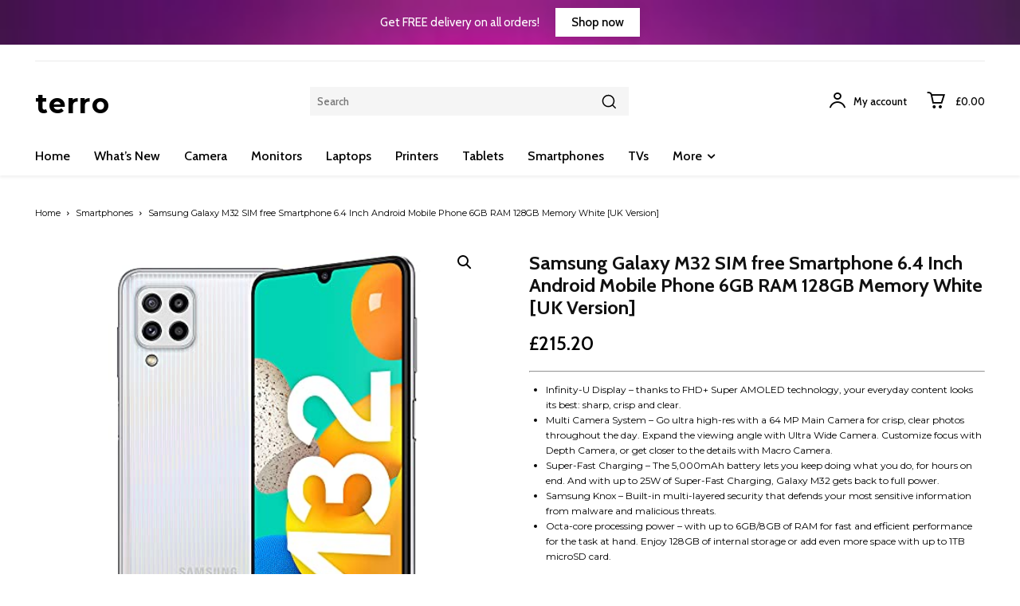

--- FILE ---
content_type: text/html; charset=UTF-8
request_url: https://terro.co.uk/product/samsung-galaxy-m32-sim-free-smartphone-6-4-inch-android-mobile-phone-6gb-ram-128gb-memory-white-uk-version/
body_size: 67205
content:
<!doctype html >
<html lang="en-GB">
<head>
<meta charset="UTF-8" />
<title>Samsung Galaxy M32 SIM free Smartphone 6.4 Inch Android Mobile Phone 6GB RAM 128GB Memory White [UK Version] | Terro | Electronics - Cheap Electronics</title>
<meta name="viewport" content="width=device-width, initial-scale=1.0">
<link rel="pingback" href="https://terro.co.uk/xmlrpc.php" />
<meta name='robots' content='max-image-preview:large' />
<script>window._wca = window._wca || [];</script>
<link rel='dns-prefetch' href='//stats.wp.com' />
<link rel='dns-prefetch' href='//fonts.googleapis.com' />
<link rel="alternate" type="application/rss+xml" title="Terro | Electronics - Cheap Electronics &raquo; Feed" href="https://terro.co.uk/feed/" />
<link rel="alternate" type="application/rss+xml" title="Terro | Electronics - Cheap Electronics &raquo; Comments Feed" href="https://terro.co.uk/comments/feed/" />
<link rel="alternate" type="application/rss+xml" title="Terro | Electronics - Cheap Electronics &raquo; Samsung Galaxy M32 SIM free Smartphone 6.4 Inch Android Mobile Phone 6GB RAM 128GB Memory White [UK Version] Comments Feed" href="https://terro.co.uk/product/samsung-galaxy-m32-sim-free-smartphone-6-4-inch-android-mobile-phone-6gb-ram-128gb-memory-white-uk-version/feed/" />
<link rel="alternate" title="oEmbed (JSON)" type="application/json+oembed" href="https://terro.co.uk/wp-json/oembed/1.0/embed?url=https%3A%2F%2Fterro.co.uk%2Fproduct%2Fsamsung-galaxy-m32-sim-free-smartphone-6-4-inch-android-mobile-phone-6gb-ram-128gb-memory-white-uk-version%2F" />
<link rel="alternate" title="oEmbed (XML)" type="text/xml+oembed" href="https://terro.co.uk/wp-json/oembed/1.0/embed?url=https%3A%2F%2Fterro.co.uk%2Fproduct%2Fsamsung-galaxy-m32-sim-free-smartphone-6-4-inch-android-mobile-phone-6gb-ram-128gb-memory-white-uk-version%2F&#038;format=xml" />
<style id='wp-img-auto-sizes-contain-inline-css' type='text/css'>
img:is([sizes=auto i],[sizes^="auto," i]){contain-intrinsic-size:3000px 1500px}
/*# sourceURL=wp-img-auto-sizes-contain-inline-css */
</style>
<style id='classic-theme-styles-inline-css' type='text/css'>
/*! This file is auto-generated */
.wp-block-button__link{color:#fff;background-color:#32373c;border-radius:9999px;box-shadow:none;text-decoration:none;padding:calc(.667em + 2px) calc(1.333em + 2px);font-size:1.125em}.wp-block-file__button{background:#32373c;color:#fff;text-decoration:none}
/*# sourceURL=/wp-includes/css/classic-themes.min.css */
</style>
<!-- <link rel='stylesheet' id='cr-frontend-css-css' href='https://terro.co.uk/wp-content/plugins/customer-reviews-woocommerce/css/frontend.css?ver=5.96.0' type='text/css' media='all' /> -->
<!-- <link rel='stylesheet' id='contact-form-7-css' href='https://terro.co.uk/wp-content/plugins/contact-form-7/includes/css/styles.css?ver=6.1.4' type='text/css' media='all' /> -->
<!-- <link rel='stylesheet' id='photoswipe-css' href='https://terro.co.uk/wp-content/plugins/woocommerce/assets/css/photoswipe/photoswipe.min.css?ver=10.4.3' type='text/css' media='all' /> -->
<!-- <link rel='stylesheet' id='photoswipe-default-skin-css' href='https://terro.co.uk/wp-content/plugins/woocommerce/assets/css/photoswipe/default-skin/default-skin.min.css?ver=10.4.3' type='text/css' media='all' /> -->
<!-- <link rel='stylesheet' id='woocommerce-layout-css' href='https://terro.co.uk/wp-content/plugins/woocommerce/assets/css/woocommerce-layout.css?ver=10.4.3' type='text/css' media='all' /> -->
<link rel="stylesheet" type="text/css" href="//terro.co.uk/wp-content/cache/wpfc-minified/2e4i6npz/a7vln.css" media="all"/>
<style id='woocommerce-layout-inline-css' type='text/css'>
.infinite-scroll .woocommerce-pagination {
display: none;
}
/*# sourceURL=woocommerce-layout-inline-css */
</style>
<!-- <link rel='stylesheet' id='woocommerce-smallscreen-css' href='https://terro.co.uk/wp-content/plugins/woocommerce/assets/css/woocommerce-smallscreen.css?ver=10.4.3' type='text/css' media='only screen and (max-width: 768px)' /> -->
<link rel="stylesheet" type="text/css" href="//terro.co.uk/wp-content/cache/wpfc-minified/dsx4k73f/a7vln.css" media="only screen and (max-width: 768px)"/>
<!-- <link rel='stylesheet' id='woocommerce-general-css' href='https://terro.co.uk/wp-content/plugins/woocommerce/assets/css/woocommerce.css?ver=10.4.3' type='text/css' media='all' /> -->
<link rel="stylesheet" type="text/css" href="//terro.co.uk/wp-content/cache/wpfc-minified/6jhk512p/a7vln.css" media="all"/>
<style id='woocommerce-inline-inline-css' type='text/css'>
.woocommerce form .form-row .required { visibility: visible; }
/*# sourceURL=woocommerce-inline-inline-css */
</style>
<!-- <link rel='stylesheet' id='td-plugin-newsletter-css' href='https://terro.co.uk/wp-content/plugins/td-newsletter/style.css?ver=12.7.4' type='text/css' media='all' /> -->
<!-- <link rel='stylesheet' id='td-plugin-multi-purpose-css' href='https://terro.co.uk/wp-content/plugins/td-composer/td-multi-purpose/style.css?ver=9c5a7338c90cbd82cb580e34cffb127f' type='text/css' media='all' /> -->
<link rel="stylesheet" type="text/css" href="//terro.co.uk/wp-content/cache/wpfc-minified/4utrmzd/a7vln.css" media="all"/>
<link rel='stylesheet' id='google-fonts-style-css' href='https://fonts.googleapis.com/css?family=Cabin%3A400%7COpen+Sans%3A400%2C600%2C700%7CRoboto%3A400%2C600%2C700%7CCabin%3A400%2C500%2C600%2C700%7CMontserrat%3A400%2C300%2C700%2C500&#038;display=swap&#038;ver=12.7.4' type='text/css' media='all' />
<!-- <link rel='stylesheet' id='font_awesome-css' href='https://terro.co.uk/wp-content/plugins/td-composer/assets/fonts/font-awesome/font-awesome.css?ver=9c5a7338c90cbd82cb580e34cffb127f' type='text/css' media='all' /> -->
<!-- <link rel='stylesheet' id='td-theme-css' href='https://terro.co.uk/wp-content/themes/Newspaper/style.css?ver=12.7.4' type='text/css' media='all' /> -->
<link rel="stylesheet" type="text/css" href="//terro.co.uk/wp-content/cache/wpfc-minified/973m3cdh/a7vln.css" media="all"/>
<style id='td-theme-inline-css' type='text/css'>@media (max-width:767px){.td-header-desktop-wrap{display:none}}@media (min-width:767px){.td-header-mobile-wrap{display:none}}</style>
<!-- <link rel='stylesheet' id='td-legacy-framework-front-style-css' href='https://terro.co.uk/wp-content/plugins/td-composer/legacy/Newspaper/assets/css/td_legacy_main.css?ver=9c5a7338c90cbd82cb580e34cffb127f' type='text/css' media='all' /> -->
<!-- <link rel='stylesheet' id='tdb_style_cloud_templates_front-css' href='https://terro.co.uk/wp-content/plugins/td-cloud-library/assets/css/tdb_main.css?ver=496e217dc78570a2932146e73f7c4a14' type='text/css' media='all' /> -->
<!-- <link rel='stylesheet' id='td-woo-front-style-css' href='https://terro.co.uk/wp-content/plugins/td-woo/assets/css/td-woo-front.css?ver=01a7f5498b17de312230df598d4dd0ca' type='text/css' media='all' /> -->
<link rel="stylesheet" type="text/css" href="//terro.co.uk/wp-content/cache/wpfc-minified/d5ha0ek0/a7vln.css" media="all"/>
<script src='//terro.co.uk/wp-content/cache/wpfc-minified/6l8t1gzu/a7vln.js' type="text/javascript"></script>
<!-- <script type="text/javascript" src="https://terro.co.uk/wp-includes/js/jquery/jquery.min.js?ver=3.7.1" id="jquery-core-js"></script> -->
<!-- <script type="text/javascript" src="https://terro.co.uk/wp-includes/js/jquery/jquery-migrate.min.js?ver=3.4.1" id="jquery-migrate-js"></script> -->
<!-- <script type="text/javascript" src="https://terro.co.uk/wp-content/plugins/woocommerce/assets/js/jquery-blockui/jquery.blockUI.min.js?ver=2.7.0-wc.10.4.3" id="wc-jquery-blockui-js" defer="defer" data-wp-strategy="defer"></script> -->
<script type="text/javascript" id="wc-add-to-cart-js-extra">
/* <![CDATA[ */
var wc_add_to_cart_params = {"ajax_url":"/wp-admin/admin-ajax.php","wc_ajax_url":"/?wc-ajax=%%endpoint%%","i18n_view_cart":"View basket","cart_url":"https://terro.co.uk/cart/","is_cart":"","cart_redirect_after_add":"no"};
//# sourceURL=wc-add-to-cart-js-extra
/* ]]> */
</script>
<script src='//terro.co.uk/wp-content/cache/wpfc-minified/1s9123pi/a7vln.js' type="text/javascript"></script>
<!-- <script type="text/javascript" src="https://terro.co.uk/wp-content/plugins/woocommerce/assets/js/frontend/add-to-cart.min.js?ver=10.4.3" id="wc-add-to-cart-js" defer="defer" data-wp-strategy="defer"></script> -->
<!-- <script type="text/javascript" src="https://terro.co.uk/wp-content/plugins/woocommerce/assets/js/zoom/jquery.zoom.min.js?ver=1.7.21-wc.10.4.3" id="wc-zoom-js" defer="defer" data-wp-strategy="defer"></script> -->
<!-- <script type="text/javascript" src="https://terro.co.uk/wp-content/plugins/woocommerce/assets/js/flexslider/jquery.flexslider.min.js?ver=2.7.2-wc.10.4.3" id="wc-flexslider-js" defer="defer" data-wp-strategy="defer"></script> -->
<!-- <script type="text/javascript" src="https://terro.co.uk/wp-content/plugins/woocommerce/assets/js/photoswipe/photoswipe.min.js?ver=4.1.1-wc.10.4.3" id="wc-photoswipe-js" defer="defer" data-wp-strategy="defer"></script> -->
<!-- <script type="text/javascript" src="https://terro.co.uk/wp-content/plugins/woocommerce/assets/js/photoswipe/photoswipe-ui-default.min.js?ver=4.1.1-wc.10.4.3" id="wc-photoswipe-ui-default-js" defer="defer" data-wp-strategy="defer"></script> -->
<script type="text/javascript" id="wc-single-product-js-extra">
/* <![CDATA[ */
var wc_single_product_params = {"i18n_required_rating_text":"Please select a rating","i18n_rating_options":["1 of 5 stars","2 of 5 stars","3 of 5 stars","4 of 5 stars","5 of 5 stars"],"i18n_product_gallery_trigger_text":"View full-screen image gallery","review_rating_required":"yes","flexslider":{"rtl":false,"animation":"slide","smoothHeight":true,"directionNav":false,"controlNav":"thumbnails","slideshow":false,"animationSpeed":500,"animationLoop":false,"allowOneSlide":false},"zoom_enabled":"1","zoom_options":[],"photoswipe_enabled":"1","photoswipe_options":{"shareEl":false,"closeOnScroll":false,"history":false,"hideAnimationDuration":0,"showAnimationDuration":0},"flexslider_enabled":"1"};
//# sourceURL=wc-single-product-js-extra
/* ]]> */
</script>
<script src='//terro.co.uk/wp-content/cache/wpfc-minified/6ophfhnx/a7vln.js' type="text/javascript"></script>
<!-- <script type="text/javascript" src="https://terro.co.uk/wp-content/plugins/woocommerce/assets/js/frontend/single-product.min.js?ver=10.4.3" id="wc-single-product-js" defer="defer" data-wp-strategy="defer"></script> -->
<!-- <script type="text/javascript" src="https://terro.co.uk/wp-content/plugins/woocommerce/assets/js/js-cookie/js.cookie.min.js?ver=2.1.4-wc.10.4.3" id="wc-js-cookie-js" defer="defer" data-wp-strategy="defer"></script> -->
<script type="text/javascript" id="woocommerce-js-extra">
/* <![CDATA[ */
var woocommerce_params = {"ajax_url":"/wp-admin/admin-ajax.php","wc_ajax_url":"/?wc-ajax=%%endpoint%%","i18n_password_show":"Show password","i18n_password_hide":"Hide password"};
//# sourceURL=woocommerce-js-extra
/* ]]> */
</script>
<script src='//terro.co.uk/wp-content/cache/wpfc-minified/ftu2tqer/a7vln.js' type="text/javascript"></script>
<!-- <script type="text/javascript" src="https://terro.co.uk/wp-content/plugins/woocommerce/assets/js/frontend/woocommerce.min.js?ver=10.4.3" id="woocommerce-js" defer="defer" data-wp-strategy="defer"></script> -->
<script type="text/javascript" src="https://stats.wp.com/s-202603.js" id="woocommerce-analytics-js" defer="defer" data-wp-strategy="defer"></script>
<link rel="https://api.w.org/" href="https://terro.co.uk/wp-json/" /><link rel="alternate" title="JSON" type="application/json" href="https://terro.co.uk/wp-json/wp/v2/product/8228" /><link rel="EditURI" type="application/rsd+xml" title="RSD" href="https://terro.co.uk/xmlrpc.php?rsd" />
<meta name="generator" content="WordPress 6.9" />
<meta name="generator" content="WooCommerce 10.4.3" />
<link rel="canonical" href="https://terro.co.uk/product/samsung-galaxy-m32-sim-free-smartphone-6-4-inch-android-mobile-phone-6gb-ram-128gb-memory-white-uk-version/" />
<link rel='shortlink' href='https://terro.co.uk/?p=8228' />
<style>img#wpstats{display:none}</style>
<script>
window.tdb_global_vars = {"wpRestUrl":"https:\/\/terro.co.uk\/wp-json\/","permalinkStructure":"\/%postname%\/"};
window.tdb_p_autoload_vars = {"isAjax":false,"isAdminBarShowing":false,"autoloadStatus":"off","origPostEditUrl":null};
</script>
<style id="tdb-global-colors">:root{--accent-color:#fff}</style>
<noscript><style>.woocommerce-product-gallery{ opacity: 1 !important; }</style></noscript>
<!-- JS generated by theme -->
<script type="text/javascript" id="td-generated-header-js">
var tdBlocksArray = []; //here we store all the items for the current page
// td_block class - each ajax block uses a object of this class for requests
function tdBlock() {
this.id = '';
this.block_type = 1; //block type id (1-234 etc)
this.atts = '';
this.td_column_number = '';
this.td_current_page = 1; //
this.post_count = 0; //from wp
this.found_posts = 0; //from wp
this.max_num_pages = 0; //from wp
this.td_filter_value = ''; //current live filter value
this.is_ajax_running = false;
this.td_user_action = ''; // load more or infinite loader (used by the animation)
this.header_color = '';
this.ajax_pagination_infinite_stop = ''; //show load more at page x
}
// td_js_generator - mini detector
( function () {
var htmlTag = document.getElementsByTagName("html")[0];
if ( navigator.userAgent.indexOf("MSIE 10.0") > -1 ) {
htmlTag.className += ' ie10';
}
if ( !!navigator.userAgent.match(/Trident.*rv\:11\./) ) {
htmlTag.className += ' ie11';
}
if ( navigator.userAgent.indexOf("Edge") > -1 ) {
htmlTag.className += ' ieEdge';
}
if ( /(iPad|iPhone|iPod)/g.test(navigator.userAgent) ) {
htmlTag.className += ' td-md-is-ios';
}
var user_agent = navigator.userAgent.toLowerCase();
if ( user_agent.indexOf("android") > -1 ) {
htmlTag.className += ' td-md-is-android';
}
if ( -1 !== navigator.userAgent.indexOf('Mac OS X')  ) {
htmlTag.className += ' td-md-is-os-x';
}
if ( /chrom(e|ium)/.test(navigator.userAgent.toLowerCase()) ) {
htmlTag.className += ' td-md-is-chrome';
}
if ( -1 !== navigator.userAgent.indexOf('Firefox') ) {
htmlTag.className += ' td-md-is-firefox';
}
if ( -1 !== navigator.userAgent.indexOf('Safari') && -1 === navigator.userAgent.indexOf('Chrome') ) {
htmlTag.className += ' td-md-is-safari';
}
if( -1 !== navigator.userAgent.indexOf('IEMobile') ){
htmlTag.className += ' td-md-is-iemobile';
}
})();
var tdLocalCache = {};
( function () {
"use strict";
tdLocalCache = {
data: {},
remove: function (resource_id) {
delete tdLocalCache.data[resource_id];
},
exist: function (resource_id) {
return tdLocalCache.data.hasOwnProperty(resource_id) && tdLocalCache.data[resource_id] !== null;
},
get: function (resource_id) {
return tdLocalCache.data[resource_id];
},
set: function (resource_id, cachedData) {
tdLocalCache.remove(resource_id);
tdLocalCache.data[resource_id] = cachedData;
}
};
})();
var td_viewport_interval_list=[{"limitBottom":767,"sidebarWidth":228},{"limitBottom":1018,"sidebarWidth":300},{"limitBottom":1140,"sidebarWidth":324}];
var td_animation_stack_effect="type0";
var tds_animation_stack=true;
var td_animation_stack_specific_selectors=".entry-thumb, img, .td-lazy-img";
var td_animation_stack_general_selectors=".td-animation-stack img, .td-animation-stack .entry-thumb, .post img, .td-animation-stack .td-lazy-img";
var tdc_is_installed="yes";
var tdc_domain_active=false;
var td_ajax_url="https:\/\/terro.co.uk\/wp-admin\/admin-ajax.php?td_theme_name=Newspaper&v=12.7.4";
var td_get_template_directory_uri="https:\/\/terro.co.uk\/wp-content\/plugins\/td-composer\/legacy\/common";
var tds_snap_menu="";
var tds_logo_on_sticky="";
var tds_header_style="";
var td_please_wait="Please wait...";
var td_email_user_pass_incorrect="User or password incorrect!";
var td_email_user_incorrect="Email or username incorrect!";
var td_email_incorrect="Email incorrect!";
var td_user_incorrect="Username incorrect!";
var td_email_user_empty="Email or username empty!";
var td_pass_empty="Pass empty!";
var td_pass_pattern_incorrect="Invalid Pass Pattern!";
var td_retype_pass_incorrect="Retyped Pass incorrect!";
var tds_more_articles_on_post_enable="";
var tds_more_articles_on_post_time_to_wait="";
var tds_more_articles_on_post_pages_distance_from_top=0;
var tds_captcha="";
var tds_theme_color_site_wide="#4db2ec";
var tds_smart_sidebar="";
var tdThemeName="Newspaper";
var tdThemeNameWl="Newspaper";
var td_magnific_popup_translation_tPrev="Previous (Left arrow key)";
var td_magnific_popup_translation_tNext="Next (Right arrow key)";
var td_magnific_popup_translation_tCounter="%curr% of %total%";
var td_magnific_popup_translation_ajax_tError="The content from %url% could not be loaded.";
var td_magnific_popup_translation_image_tError="The image #%curr% could not be loaded.";
var tdBlockNonce="f5a7d8550f";
var tdMobileMenu="enabled";
var tdMobileSearch="enabled";
var tdDateNamesI18n={"month_names":["January","February","March","April","May","June","July","August","September","October","November","December"],"month_names_short":["Jan","Feb","Mar","Apr","May","Jun","Jul","Aug","Sep","Oct","Nov","Dec"],"day_names":["Sunday","Monday","Tuesday","Wednesday","Thursday","Friday","Saturday"],"day_names_short":["Sun","Mon","Tue","Wed","Thu","Fri","Sat"]};
var tdb_modal_confirm="Save";
var tdb_modal_cancel="Cancel";
var tdb_modal_confirm_alt="Yes";
var tdb_modal_cancel_alt="No";
var td_deploy_mode="deploy";
var td_ad_background_click_link="";
var td_ad_background_click_target="";
</script>
<!-- Header style compiled by theme -->
<style>.td-menu-background,.td-search-background{background-image:url('https://terro.co.uk/wp-content/uploads/2023/08/banner2.jpg')}.td-mobile-content .td-mobile-main-menu>li>a{font-size:15px;line-height:10px}.td-mobile-content .sub-menu a{font-size:12px;line-height:10px}#td-mobile-nav,#td-mobile-nav .wpb_button,.td-search-wrap-mob{font-family:Cabin}.woocommerce{font-family:Cabin}.td_cl .td-container{width:100%}@media (min-width:768px) and (max-width:1018px){.td_cl{padding:0 14px}}@media (max-width:767px){.td_cl .td-container{padding:0}}@media (min-width:1019px) and (max-width:1140px){.td_cl.stretch_row_content_no_space{padding-left:20px;padding-right:20px}}@media (min-width:1141px){.td_cl.stretch_row_content_no_space{padding-left:24px;padding-right:24px}}:root{--td_mobile_gradient_one_mob:rgba(255,255,255,0.92);--td_mobile_gradient_two_mob:rgba(255,255,255,0.98);--td_mobile_text_active_color:#f26060;--td_mobile_button_background_mob:#f26060;--td_mobile_button_color_mob:#ffffff;--td_mobile_text_color:#000000}</style>
<link rel="icon" href="https://terro.co.uk/wp-content/uploads/2023/08/cropped-462102-32x32.png" sizes="32x32" />
<link rel="icon" href="https://terro.co.uk/wp-content/uploads/2023/08/cropped-462102-192x192.png" sizes="192x192" />
<link rel="apple-touch-icon" href="https://terro.co.uk/wp-content/uploads/2023/08/cropped-462102-180x180.png" />
<meta name="msapplication-TileImage" content="https://terro.co.uk/wp-content/uploads/2023/08/cropped-462102-270x270.png" />
<!-- Button style compiled by theme -->
<style></style>
<style id="tdw-css-placeholder"></style><style id='global-styles-inline-css' type='text/css'>
:root{--wp--preset--aspect-ratio--square: 1;--wp--preset--aspect-ratio--4-3: 4/3;--wp--preset--aspect-ratio--3-4: 3/4;--wp--preset--aspect-ratio--3-2: 3/2;--wp--preset--aspect-ratio--2-3: 2/3;--wp--preset--aspect-ratio--16-9: 16/9;--wp--preset--aspect-ratio--9-16: 9/16;--wp--preset--color--black: #000000;--wp--preset--color--cyan-bluish-gray: #abb8c3;--wp--preset--color--white: #ffffff;--wp--preset--color--pale-pink: #f78da7;--wp--preset--color--vivid-red: #cf2e2e;--wp--preset--color--luminous-vivid-orange: #ff6900;--wp--preset--color--luminous-vivid-amber: #fcb900;--wp--preset--color--light-green-cyan: #7bdcb5;--wp--preset--color--vivid-green-cyan: #00d084;--wp--preset--color--pale-cyan-blue: #8ed1fc;--wp--preset--color--vivid-cyan-blue: #0693e3;--wp--preset--color--vivid-purple: #9b51e0;--wp--preset--gradient--vivid-cyan-blue-to-vivid-purple: linear-gradient(135deg,rgb(6,147,227) 0%,rgb(155,81,224) 100%);--wp--preset--gradient--light-green-cyan-to-vivid-green-cyan: linear-gradient(135deg,rgb(122,220,180) 0%,rgb(0,208,130) 100%);--wp--preset--gradient--luminous-vivid-amber-to-luminous-vivid-orange: linear-gradient(135deg,rgb(252,185,0) 0%,rgb(255,105,0) 100%);--wp--preset--gradient--luminous-vivid-orange-to-vivid-red: linear-gradient(135deg,rgb(255,105,0) 0%,rgb(207,46,46) 100%);--wp--preset--gradient--very-light-gray-to-cyan-bluish-gray: linear-gradient(135deg,rgb(238,238,238) 0%,rgb(169,184,195) 100%);--wp--preset--gradient--cool-to-warm-spectrum: linear-gradient(135deg,rgb(74,234,220) 0%,rgb(151,120,209) 20%,rgb(207,42,186) 40%,rgb(238,44,130) 60%,rgb(251,105,98) 80%,rgb(254,248,76) 100%);--wp--preset--gradient--blush-light-purple: linear-gradient(135deg,rgb(255,206,236) 0%,rgb(152,150,240) 100%);--wp--preset--gradient--blush-bordeaux: linear-gradient(135deg,rgb(254,205,165) 0%,rgb(254,45,45) 50%,rgb(107,0,62) 100%);--wp--preset--gradient--luminous-dusk: linear-gradient(135deg,rgb(255,203,112) 0%,rgb(199,81,192) 50%,rgb(65,88,208) 100%);--wp--preset--gradient--pale-ocean: linear-gradient(135deg,rgb(255,245,203) 0%,rgb(182,227,212) 50%,rgb(51,167,181) 100%);--wp--preset--gradient--electric-grass: linear-gradient(135deg,rgb(202,248,128) 0%,rgb(113,206,126) 100%);--wp--preset--gradient--midnight: linear-gradient(135deg,rgb(2,3,129) 0%,rgb(40,116,252) 100%);--wp--preset--font-size--small: 11px;--wp--preset--font-size--medium: 20px;--wp--preset--font-size--large: 32px;--wp--preset--font-size--x-large: 42px;--wp--preset--font-size--regular: 15px;--wp--preset--font-size--larger: 50px;--wp--preset--spacing--20: 0.44rem;--wp--preset--spacing--30: 0.67rem;--wp--preset--spacing--40: 1rem;--wp--preset--spacing--50: 1.5rem;--wp--preset--spacing--60: 2.25rem;--wp--preset--spacing--70: 3.38rem;--wp--preset--spacing--80: 5.06rem;--wp--preset--shadow--natural: 6px 6px 9px rgba(0, 0, 0, 0.2);--wp--preset--shadow--deep: 12px 12px 50px rgba(0, 0, 0, 0.4);--wp--preset--shadow--sharp: 6px 6px 0px rgba(0, 0, 0, 0.2);--wp--preset--shadow--outlined: 6px 6px 0px -3px rgb(255, 255, 255), 6px 6px rgb(0, 0, 0);--wp--preset--shadow--crisp: 6px 6px 0px rgb(0, 0, 0);}:where(.is-layout-flex){gap: 0.5em;}:where(.is-layout-grid){gap: 0.5em;}body .is-layout-flex{display: flex;}.is-layout-flex{flex-wrap: wrap;align-items: center;}.is-layout-flex > :is(*, div){margin: 0;}body .is-layout-grid{display: grid;}.is-layout-grid > :is(*, div){margin: 0;}:where(.wp-block-columns.is-layout-flex){gap: 2em;}:where(.wp-block-columns.is-layout-grid){gap: 2em;}:where(.wp-block-post-template.is-layout-flex){gap: 1.25em;}:where(.wp-block-post-template.is-layout-grid){gap: 1.25em;}.has-black-color{color: var(--wp--preset--color--black) !important;}.has-cyan-bluish-gray-color{color: var(--wp--preset--color--cyan-bluish-gray) !important;}.has-white-color{color: var(--wp--preset--color--white) !important;}.has-pale-pink-color{color: var(--wp--preset--color--pale-pink) !important;}.has-vivid-red-color{color: var(--wp--preset--color--vivid-red) !important;}.has-luminous-vivid-orange-color{color: var(--wp--preset--color--luminous-vivid-orange) !important;}.has-luminous-vivid-amber-color{color: var(--wp--preset--color--luminous-vivid-amber) !important;}.has-light-green-cyan-color{color: var(--wp--preset--color--light-green-cyan) !important;}.has-vivid-green-cyan-color{color: var(--wp--preset--color--vivid-green-cyan) !important;}.has-pale-cyan-blue-color{color: var(--wp--preset--color--pale-cyan-blue) !important;}.has-vivid-cyan-blue-color{color: var(--wp--preset--color--vivid-cyan-blue) !important;}.has-vivid-purple-color{color: var(--wp--preset--color--vivid-purple) !important;}.has-black-background-color{background-color: var(--wp--preset--color--black) !important;}.has-cyan-bluish-gray-background-color{background-color: var(--wp--preset--color--cyan-bluish-gray) !important;}.has-white-background-color{background-color: var(--wp--preset--color--white) !important;}.has-pale-pink-background-color{background-color: var(--wp--preset--color--pale-pink) !important;}.has-vivid-red-background-color{background-color: var(--wp--preset--color--vivid-red) !important;}.has-luminous-vivid-orange-background-color{background-color: var(--wp--preset--color--luminous-vivid-orange) !important;}.has-luminous-vivid-amber-background-color{background-color: var(--wp--preset--color--luminous-vivid-amber) !important;}.has-light-green-cyan-background-color{background-color: var(--wp--preset--color--light-green-cyan) !important;}.has-vivid-green-cyan-background-color{background-color: var(--wp--preset--color--vivid-green-cyan) !important;}.has-pale-cyan-blue-background-color{background-color: var(--wp--preset--color--pale-cyan-blue) !important;}.has-vivid-cyan-blue-background-color{background-color: var(--wp--preset--color--vivid-cyan-blue) !important;}.has-vivid-purple-background-color{background-color: var(--wp--preset--color--vivid-purple) !important;}.has-black-border-color{border-color: var(--wp--preset--color--black) !important;}.has-cyan-bluish-gray-border-color{border-color: var(--wp--preset--color--cyan-bluish-gray) !important;}.has-white-border-color{border-color: var(--wp--preset--color--white) !important;}.has-pale-pink-border-color{border-color: var(--wp--preset--color--pale-pink) !important;}.has-vivid-red-border-color{border-color: var(--wp--preset--color--vivid-red) !important;}.has-luminous-vivid-orange-border-color{border-color: var(--wp--preset--color--luminous-vivid-orange) !important;}.has-luminous-vivid-amber-border-color{border-color: var(--wp--preset--color--luminous-vivid-amber) !important;}.has-light-green-cyan-border-color{border-color: var(--wp--preset--color--light-green-cyan) !important;}.has-vivid-green-cyan-border-color{border-color: var(--wp--preset--color--vivid-green-cyan) !important;}.has-pale-cyan-blue-border-color{border-color: var(--wp--preset--color--pale-cyan-blue) !important;}.has-vivid-cyan-blue-border-color{border-color: var(--wp--preset--color--vivid-cyan-blue) !important;}.has-vivid-purple-border-color{border-color: var(--wp--preset--color--vivid-purple) !important;}.has-vivid-cyan-blue-to-vivid-purple-gradient-background{background: var(--wp--preset--gradient--vivid-cyan-blue-to-vivid-purple) !important;}.has-light-green-cyan-to-vivid-green-cyan-gradient-background{background: var(--wp--preset--gradient--light-green-cyan-to-vivid-green-cyan) !important;}.has-luminous-vivid-amber-to-luminous-vivid-orange-gradient-background{background: var(--wp--preset--gradient--luminous-vivid-amber-to-luminous-vivid-orange) !important;}.has-luminous-vivid-orange-to-vivid-red-gradient-background{background: var(--wp--preset--gradient--luminous-vivid-orange-to-vivid-red) !important;}.has-very-light-gray-to-cyan-bluish-gray-gradient-background{background: var(--wp--preset--gradient--very-light-gray-to-cyan-bluish-gray) !important;}.has-cool-to-warm-spectrum-gradient-background{background: var(--wp--preset--gradient--cool-to-warm-spectrum) !important;}.has-blush-light-purple-gradient-background{background: var(--wp--preset--gradient--blush-light-purple) !important;}.has-blush-bordeaux-gradient-background{background: var(--wp--preset--gradient--blush-bordeaux) !important;}.has-luminous-dusk-gradient-background{background: var(--wp--preset--gradient--luminous-dusk) !important;}.has-pale-ocean-gradient-background{background: var(--wp--preset--gradient--pale-ocean) !important;}.has-electric-grass-gradient-background{background: var(--wp--preset--gradient--electric-grass) !important;}.has-midnight-gradient-background{background: var(--wp--preset--gradient--midnight) !important;}.has-small-font-size{font-size: var(--wp--preset--font-size--small) !important;}.has-medium-font-size{font-size: var(--wp--preset--font-size--medium) !important;}.has-large-font-size{font-size: var(--wp--preset--font-size--large) !important;}.has-x-large-font-size{font-size: var(--wp--preset--font-size--x-large) !important;}
/*# sourceURL=global-styles-inline-css */
</style>
<!-- <link rel='stylesheet' id='wc-blocks-style-css' href='https://terro.co.uk/wp-content/plugins/woocommerce/assets/client/blocks/wc-blocks.css?ver=wc-10.4.3' type='text/css' media='all' /> -->
<link rel="stylesheet" type="text/css" href="//terro.co.uk/wp-content/cache/wpfc-minified/8n4w01sw/a7vln.css" media="all"/>
</head>
<body data-rsssl=1 class="wp-singular product-template-default single single-product postid-8228 wp-theme-Newspaper theme-Newspaper woocommerce woocommerce-page woocommerce-no-js td-woo-variation-switches samsung-galaxy-m32-sim-free-smartphone-6-4-inch-android-mobile-phone-6gb-ram-128gb-memory-white-uk-version global-block-template-1 tdb-template  tdc-header-template  tdc-footer-template td-animation-stack-type0 td-full-layout" itemscope="itemscope" itemtype="https://schema.org/WebPage">
<div class="td-menu-background" style="visibility:hidden"></div>
<div id="td-mobile-nav" style="visibility:hidden">
<div class="td-mobile-container">
<!-- mobile menu top section -->
<div class="td-menu-socials-wrap">
<!-- socials -->
<div class="td-menu-socials">
</div>
<!-- close button -->
<div class="td-mobile-close">
<span><i class="td-icon-close-mobile"></i></span>
</div>
</div>
<!-- login section -->
<div class="td-menu-login-section">
<div class="td-guest-wrap">
<div class="td-menu-login"><a id="login-link-mob">Sign in</a> <span></span><a id="register-link-mob">Join</a></div>
</div>
</div>
<!-- menu section -->
<div class="td-mobile-content">
<div class="menu-td-demo-header-menu-container"><ul id="menu-td-demo-header-menu-2" class="td-mobile-main-menu"><li class="menu-item menu-item-type-post_type menu-item-object-page menu-item-home menu-item-first menu-item-1693"><a href="https://terro.co.uk/">Home</a></li>
<li class="menu-item menu-item-type-custom menu-item-object-custom menu-item-1694"><a href="https://terro.co.uk/shop">What&#8217;s New</a></li>
<li class="menu-item menu-item-type-taxonomy menu-item-object-product_cat menu-item-2629"><a href="https://terro.co.uk/product-category/camera/">Camera</a></li>
<li class="menu-item menu-item-type-taxonomy menu-item-object-product_cat menu-item-2631"><a href="https://terro.co.uk/product-category/monitors/">Monitors</a></li>
<li class="menu-item menu-item-type-taxonomy menu-item-object-product_cat menu-item-2637"><a href="https://terro.co.uk/product-category/laptops/">Laptops</a></li>
<li class="menu-item menu-item-type-taxonomy menu-item-object-product_cat menu-item-2632"><a href="https://terro.co.uk/product-category/printers/">Printers</a></li>
<li class="menu-item menu-item-type-taxonomy menu-item-object-product_cat menu-item-2635"><a href="https://terro.co.uk/product-category/tablets/">Tablets</a></li>
<li class="menu-item menu-item-type-taxonomy menu-item-object-product_cat current-product-ancestor current-menu-parent current-product-parent menu-item-2634"><a href="https://terro.co.uk/product-category/smartphones/">Smartphones</a></li>
<li class="menu-item menu-item-type-taxonomy menu-item-object-product_cat menu-item-2636"><a href="https://terro.co.uk/product-category/tvs/">TVs</a></li>
<li class="menu-item menu-item-type-custom menu-item-object-custom menu-item-has-children menu-item-1699"><a href="#">More<i class="td-icon-menu-right td-element-after"></i></a>
<ul class="sub-menu">
<li class="menu-item menu-item-type-taxonomy menu-item-object-product_cat menu-item-2633"><a href="https://terro.co.uk/product-category/projectors/">Projectors</a></li>
<li class="menu-item menu-item-type-taxonomy menu-item-object-product_cat menu-item-2638"><a href="https://terro.co.uk/product-category/car-vehicle-electronics/">Car &amp; Vehicle Electronics</a></li>
<li class="menu-item menu-item-type-taxonomy menu-item-object-product_cat menu-item-2641"><a href="https://terro.co.uk/product-category/networking-devices/">Networking Devices</a></li>
<li class="menu-item menu-item-type-taxonomy menu-item-object-product_cat menu-item-2642"><a href="https://terro.co.uk/product-category/portable-sound-vision/">Portable Sound &amp; Vision</a></li>
<li class="menu-item menu-item-type-taxonomy menu-item-object-product_cat menu-item-2643"><a href="https://terro.co.uk/product-category/speakers/">Speakers</a></li>
</ul>
</li>
</ul></div>        </div>
</div>
<!-- register/login section -->
<div id="login-form-mobile" class="td-register-section">
<div id="td-login-mob" class="td-login-animation td-login-hide-mob">
<!-- close button -->
<div class="td-login-close">
<span class="td-back-button"><i class="td-icon-read-down"></i></span>
<div class="td-login-title">Sign in</div>
<!-- close button -->
<div class="td-mobile-close">
<span><i class="td-icon-close-mobile"></i></span>
</div>
</div>
<form class="td-login-form-wrap" action="#" method="post">
<div class="td-login-panel-title"><span>Welcome!</span>Log into your account</div>
<div class="td_display_err"></div>
<div class="td-login-inputs"><input class="td-login-input" autocomplete="username" type="text" name="login_email" id="login_email-mob" value="" required><label for="login_email-mob">your username</label></div>
<div class="td-login-inputs"><input class="td-login-input" autocomplete="current-password" type="password" name="login_pass" id="login_pass-mob" value="" required><label for="login_pass-mob">your password</label></div>
<input type="button" name="login_button" id="login_button-mob" class="td-login-button" value="LOG IN">
<div class="td-login-info-text">
<a href="#" id="forgot-pass-link-mob">Forgot your password?</a>
</div>
<div class="td-login-register-link">
<a id="signin-register-link-mob">Create an account</a>
</div>
<div class="td-login-info-text"><a class="privacy-policy-link" href="https://terro.co.uk/privacy-policy/">Privacy Policy</a></div>
</form>
</div>
<div id="td-register-mob" class="td-login-animation td-login-hide-mob">
<!-- close button -->
<div class="td-register-close">
<span class="td-back-button"><i class="td-icon-read-down"></i></span>
<div class="td-login-title">Sign up</div>
<!-- close button -->
<div class="td-mobile-close">
<span><i class="td-icon-close-mobile"></i></span>
</div>
</div>
<div class="td-login-panel-title"><span>Welcome!</span>Register for an account</div>
<form class="td-login-form-wrap" action="#" method="post">
<div class="td_display_err"></div>
<div class="td-login-inputs"><input class="td-login-input" type="email" name="register_email" id="register_email-mob" value="" required><label for="register_email-mob">your email</label></div>
<div class="td-login-inputs"><input class="td-login-input" type="text" name="register_user" id="register_user-mob" value="" required><label for="register_user-mob">your username</label></div>
<input type="button" name="register_button" id="register_button-mob" class="td-login-button" value="REGISTER">
<div class="td-login-info-text">A password will be e-mailed to you.</div>
<div class="td-login-info-text"><a class="privacy-policy-link" href="https://terro.co.uk/privacy-policy/">Privacy Policy</a></div>
</form>
</div>
<div id="td-forgot-pass-mob" class="td-login-animation td-login-hide-mob">
<!-- close button -->
<div class="td-forgot-pass-close">
<a href="#" aria-label="Back" class="td-back-button"><i class="td-icon-read-down"></i></a>
<div class="td-login-title">Password recovery</div>
</div>
<div class="td-login-form-wrap">
<div class="td-login-panel-title">Recover your password</div>
<div class="td_display_err"></div>
<div class="td-login-inputs"><input class="td-login-input" type="text" name="forgot_email" id="forgot_email-mob" value="" required><label for="forgot_email-mob">your email</label></div>
<input type="button" name="forgot_button" id="forgot_button-mob" class="td-login-button" value="Send My Pass">
</div>
</div>
</div>
</div><div class="td-search-background" style="visibility:hidden"></div>
<div class="td-search-wrap-mob" style="visibility:hidden">
<div class="td-drop-down-search">
<form method="get" class="td-search-form" action="https://terro.co.uk/">
<!-- close button -->
<div class="td-search-close">
<span><i class="td-icon-close-mobile"></i></span>
</div>
<div role="search" class="td-search-input">
<span>Search</span>
<input id="td-header-search-mob" type="text" value="" name="s" autocomplete="off" />
</div>
</form>
<div id="td-aj-search-mob" class="td-ajax-search-flex"></div>
</div>
</div>
<div id="td-outer-wrap" class="td-theme-wrap">
<div class="td-header-template-wrap" style="position: relative">
<div class="td-header-mobile-wrap ">
<div id="tdi_1" class="tdc-zone"><div class="tdc_zone tdi_2  wpb_row td-pb-row tdc-element-style"  >
<style scoped>.tdi_2{min-height:0}.tdi_2>.td-element-style:after{content:''!important;width:100%!important;height:100%!important;position:absolute!important;top:0!important;left:0!important;z-index:0!important;display:block!important;background-color:#ffffff!important}.td-header-mobile-wrap{position:relative;width:100%}@media (max-width:767px){.tdi_2:before{content:'';display:block;width:100vw;height:100%;position:absolute;left:50%;transform:translateX(-50%);box-shadow:0px 2px 2px 0px rgba(0,0,0,0.08);z-index:20;pointer-events:none}@media (max-width:767px){.tdi_2:before{width:100%}}}</style>
<div class="tdi_1_rand_style td-element-style" ></div><div id="tdi_3" class="tdc-row"><div class="vc_row tdi_4 td-woo-row wpb_row td-pb-row" >
<style scoped>.tdi_4,.tdi_4 .tdc-columns{min-height:0}.tdi_4,.tdi_4 .tdc-columns{display:block}.tdi_4 .tdc-columns{width:100%}.tdi_4:before,.tdi_4:after{display:table}</style><div class="vc_column tdi_6  wpb_column vc_column_container tdc-column td-pb-span12">
<style scoped>.tdi_6{vertical-align:baseline}.tdi_6>.wpb_wrapper,.tdi_6>.wpb_wrapper>.tdc-elements{display:block}.tdi_6>.wpb_wrapper>.tdc-elements{width:100%}.tdi_6>.wpb_wrapper>.vc_row_inner{width:auto}.tdi_6>.wpb_wrapper{width:auto;height:auto}@media (max-width:767px){.tdi_6>.wpb_wrapper,.tdi_6>.wpb_wrapper>.tdc-elements{display:flex;flex-direction:row;flex-wrap:nowrap;justify-content:flex-start;align-items:center}.tdi_6>.wpb_wrapper>.tdc-elements{width:100%}.tdi_6>.wpb_wrapper>.vc_row_inner{width:auto}.tdi_6>.wpb_wrapper{width:100%;height:100%}div.tdi_6{width:100%!important}}@media (max-width:767px){.tdi_6{width:50%!important;display:inline-block!important}}</style><div class="wpb_wrapper" ><div class="td_block_wrap tdb_mobile_menu tdi_7 td-pb-border-top td_block_template_1 tdb-header-align"  data-td-block-uid="tdi_7" >
<style>@media (max-width:767px){.tdi_7{margin-left:-15px!important}}</style>
<style>.tdb-header-align{vertical-align:middle}.tdb_mobile_menu{margin-bottom:0;clear:none}.tdb_mobile_menu a{display:inline-block!important;position:relative;text-align:center;color:var(--td_theme_color,#4db2ec)}.tdb_mobile_menu a>span{display:flex;align-items:center;justify-content:center}.tdb_mobile_menu svg{height:auto}.tdb_mobile_menu svg,.tdb_mobile_menu svg *{fill:var(--td_theme_color,#4db2ec)}#tdc-live-iframe .tdb_mobile_menu a{pointer-events:none}.td-menu-mob-open-menu{overflow:hidden}.td-menu-mob-open-menu #td-outer-wrap{position:static}.tdi_7{display:inline-block}.tdi_7 .tdb-mobile-menu-button i{font-size:27px;width:54px;height:54px;line-height:54px}.tdi_7 .tdb-mobile-menu-button svg{width:27px}.tdi_7 .tdb-mobile-menu-button .tdb-mobile-menu-icon-svg{width:54px;height:54px}.tdi_7 .tdb-mobile-menu-button{color:#000000}.tdi_7 .tdb-mobile-menu-button svg,.tdi_7 .tdb-mobile-menu-button svg *{fill:#000000}@media (max-width:767px){.tdi_7 .tdb-mobile-menu-button i{font-size:25px;width:50px;height:50px;line-height:50px}.tdi_7 .tdb-mobile-menu-button svg{width:25px}.tdi_7 .tdb-mobile-menu-button .tdb-mobile-menu-icon-svg{width:50px;height:50px}}</style><div class="tdb-block-inner td-fix-index"><span class="tdb-mobile-menu-button"><span class="tdb-mobile-menu-icon tdb-mobile-menu-icon-svg" ><svg version="1.1" xmlns="http://www.w3.org/2000/svg" viewBox="0 0 1024 1024"><path d="M881.152 489.133h-738.335c-17.654 0-31.98 14.305-31.98 32 0 17.705 14.326 32.020 31.98 32.020h738.335c17.695 0 32.010-14.305 32.010-32.020 0-17.695-14.326-32-32.010-32zM881.152 256.367h-738.335c-17.654 0-31.98 14.316-31.98 31.99 0 17.705 14.326 32.061 31.98 32.061h738.335c17.695 0 32.010-14.346 32.010-32.061 0-17.674-14.326-31.99-32.010-31.99zM513.444 721.888h-370.596c-17.674 0-32.010 14.326-32.010 32.061 0 17.572 14.346 31.969 32.010 31.969h370.586c17.705 0 32.020-14.397 32.020-31.969 0.010-17.725-14.305-32.061-32.010-32.061z"></path></svg></span></span></div></div> <!-- ./block --><div class="td_block_wrap tdb_header_logo tdi_8 td-pb-border-top td_block_template_1 tdb-header-align"  data-td-block-uid="tdi_8" >
<style>@media (min-width:768px) and (max-width:1018px){.tdi_8{margin-top:-4px!important;margin-left:0px!important}}@media (max-width:767px){.tdi_8{margin-bottom:5px!important}}@media (min-width:1019px) and (max-width:1140px){.tdi_8{margin-top:-7px!important;margin-left:-5px!important}}</style>
<style>.tdb_header_logo{margin-bottom:0;clear:none}.tdb_header_logo .tdb-logo-a,.tdb_header_logo h1{display:flex;pointer-events:auto;align-items:flex-start}.tdb_header_logo h1{margin:0;line-height:0}.tdb_header_logo .tdb-logo-img-wrap img{display:block}.tdb_header_logo .tdb-logo-svg-wrap+.tdb-logo-img-wrap{display:none}.tdb_header_logo .tdb-logo-svg-wrap svg{width:50px;display:block;transition:fill .3s ease}.tdb_header_logo .tdb-logo-text-wrap{display:flex}.tdb_header_logo .tdb-logo-text-title,.tdb_header_logo .tdb-logo-text-tagline{-webkit-transition:all 0.2s ease;transition:all 0.2s ease}.tdb_header_logo .tdb-logo-text-title{background-size:cover;background-position:center center;font-size:75px;font-family:serif;line-height:1.1;color:#222;white-space:nowrap}.tdb_header_logo .tdb-logo-text-tagline{margin-top:2px;font-size:12px;font-family:serif;letter-spacing:1.8px;line-height:1;color:#767676}.tdb_header_logo .tdb-logo-icon{position:relative;font-size:46px;color:#000}.tdb_header_logo .tdb-logo-icon-svg{line-height:0}.tdb_header_logo .tdb-logo-icon-svg svg{width:46px;height:auto}.tdb_header_logo .tdb-logo-icon-svg svg,.tdb_header_logo .tdb-logo-icon-svg svg *{fill:#000}.tdi_8{display:inline-block}.tdi_8 .tdb-logo-a,.tdi_8 h1{align-items:center;justify-content:flex-start}.tdi_8 .tdb-logo-svg-wrap{display:none}.tdi_8 .tdb-logo-img{max-width:46px}.tdi_8 .tdb-logo-img-wrap{margin-top:0px;margin-bottom:0px;margin-right:10px;margin-left:0px;display:none}.tdi_8 .tdb-logo-img-wrap:first-child{margin-top:0;margin-left:0}.tdi_8 .tdb-logo-img-wrap:last-child{margin-bottom:0;margin-right:0}.tdi_8 .tdb-logo-text-tagline{margin-top:6px;margin-left:0;color:#000000;font-family:Montserrat!important;font-size:34px!important;font-weight:300!important;}.tdi_8 .tdb-logo-text-title{display:block;white-space:normal;font-family:Montserrat!important;font-weight:700!important;}.tdi_8 .tdb-logo-text-wrap{flex-direction:column;align-items:flex-start}.tdi_8 .tdb-logo-icon-svg svg{width:32px}.tdi_8 .tdb-logo-icon{margin-right:3px;top:0px}.tdi_8 .tdb-logo-icon:last-child{margin-right:0}@media (max-width:767px){.tdb_header_logo .tdb-logo-text-title{font-size:36px}}@media (max-width:767px){.tdb_header_logo .tdb-logo-text-tagline{font-size:11px}}@media (min-width:1019px) and (max-width:1140px){.tdi_8 .tdb-logo-img{max-width:100px}}@media (min-width:768px) and (max-width:1018px){.tdi_8 .tdb-logo-text-tagline{font-size:28px!important;}}@media (max-width:767px){.tdi_8 .tdb-logo-svg-wrap+.tdb-logo-img-wrap{display:block}.tdi_8 .tdb-logo-img-wrap{margin-right:5px;display:block}.tdi_8 .tdb-logo-img-wrap:last-child{margin-right:0}.tdi_8 .tdb-logo-text-tagline{font-size:18px!important;letter-spacing:0.5px!important;}}</style><div class="tdb-block-inner td-fix-index"><a class="tdb-logo-a" href="https://terro.co.uk/"><span class="tdb-logo-text-wrap"><span class="tdb-logo-text-tagline"><b>terro</b></span></span></a></div></div> <!-- ./block --><div class="td_block_wrap td_woo_menu_login tdi_9 td-pb-border-top td_block_template_1"  data-td-block-uid="tdi_9" >
<style>.tdi_9{margin-bottom:0px!important}@media (max-width:767px){.tdi_9{margin-top:2px!important;margin-left:auto!important}}</style>
<style>.td_woo_menu_login{vertical-align:middle;z-index:1001}.td_woo_menu_login .tdw-block-inner{font-size:0;line-height:0}.td_woo_menu_login .tdw-wml-wrap{display:inline-block;position:relative}.td_woo_menu_login .tdw-wml-wrap:hover .tdw-wml-menu{opacity:1;visibility:visible}.td_woo_menu_login .tdw-wml-link{position:relative;display:flex;flex-wrap:wrap}.td_woo_menu_login .tdw-wml-icon-wrap{position:relative}.td_woo_menu_login .tdw-wml-icon{display:block;color:#000}.td_woo_menu_login .tdw-wml-icon-svg{line-height:0}.td_woo_menu_login .tdw-wml-avatar{position:relative;display:block;width:25px;height:25px;background-repeat:no-repeat;background-size:cover;background-position:center;border-radius:100px}.td_woo_menu_login .tdw-wml-user{position:relative;display:flex;align-items:center;font-size:13px;color:#000}.td_woo_menu_login .tdw-wml-menu{position:absolute;top:100%;right:0;width:200px;font-size:13px;line-height:1.2;opacity:0;visibility:hidden;font-size:14px;line-height:21px;z-index:10;left:6px}.td_woo_menu_login .tdw-wml-menu:before{content:'';display:block;width:100%;height:18px}.td_woo_menu_login .tdw-wml-menu-inner{background-color:#fff;border-width:0;border-style:solid;border-color:#000;position:relative;margin-right:-12px}.td_woo_menu_login .tdw-wml-menu-header,.td_woo_menu_login .tdw-wml-menu-footer{padding:11px 20px}.td_woo_menu_login .tdw-wml-menu-header{border-bottom:1px solid #eaeaea}.td_woo_menu_login .tdw-wml-menu-content{padding:10px 20px}.td_woo_menu_login .tdw-wml-menu-list{list-style-type:none;margin:0}.td_woo_menu_login .tdw-wml-menu-list li{margin-left:0;line-height:2.2}.td_woo_menu_login .tdw-wml-menu-list .tdw-wml-menu-item-sep{height:1px;margin:8px 0;background-color:#eaeaea}.td_woo_menu_login .tdw-wml-menu-list li a,.td_woo_menu_login .tdw-wml-menu-footer a{color:#000}.td_woo_menu_login .tdw-wml-menu-list li a:hover,.td_woo_menu_login .tdw-wml-menu-list a.is-active,.td_woo_menu_login .tdw-wml-menu-footer a:hover{color:var(--td_theme_color,#4db2ec)}.td_woo_menu_login .tdw-wml-menu-footer{border-top:1px solid #eaeaea}.td_woo_menu_login .tdw-wml-menu-footer a{display:flex;align-items:center}.td_woo_menu_login .tdw-wml-menu-footer .tdw-wml-logout-icon{margin-left:7px}.td_woo_menu_login .tdw-wml-menu-footer .tdw-wml-logout-icon-svg{line-height:0}.td_woo_menu_login .tdw-wml-guest .tdw-wml-menu-content{display:flex;align-items:center;padding:15px 20px}.td_woo_menu_login .tdw-wml-guest .tdw-wml-menu-content a{font-size:11px;line-height:1}.td_woo_menu_login .tdw-wml-login-link{padding:9px 14px 11px;background-color:var(--td_theme_color,#4db2ec);color:#fff;border:0 solid #000}.td_woo_menu_login .tdw-wml-login-link:hover{background-color:#222}.td_woo_menu_login .tdw-wml-register-link{margin-left:12px;color:#000}.td_woo_menu_login .tdw-wml-register-link:hover{color:var(--td_theme_color,#4db2ec)}.td_woo_menu_login .tdw-wml-icon-wrap:after{content:'';display:none;position:absolute;bottom:-18px;left:50%;transform:translateX(-50%);width:0;height:0;border-left:6px solid transparent;border-right:6px solid transparent;border-bottom:6px solid #fff;z-index:11}.td_woo_menu_login .tdw-wml-wrap:hover .tdw-wml-icon-wrap:after{display:block}body .tdi_9 .tdw-wml-icon{font-size:24px}body .tdi_9 .tdw-wml-avatar{display:block}body .tdi_9 .tdw-wml-icon-wrap,body .tdi_9 .tdw-wml-avatar{margin-right:8px}body .tdi_9 .tdw-wml-user{top:0px;display:flex;font-family:Cabin!important;font-weight:500!important}body .tdi_9 .td_block_inner{text-align:left}body .tdi_9{display:inline-block}body .tdi_9 .tdw-wml-menu{width:240px;text-align:left;left:0;right:auto;transform:none}body .tdi_9 .tdw-wml-menu-inner{right:8%;box-shadow:0px 3px 22px 0px rgba(59,115,156,0.2)}body .tdi_9 .tdw-wml-account .tdw-wml-menu-header{border-bottom-style:solid;font-family:Cabin!important;font-size:13px!important;font-weight:500!important}body .tdi_9 .tdw-wml-menu-footer .tdw-wml-logout-icon{font-size:14px}body .tdi_9 .tdw-wml-menu-footer{border-top-style:solid}body .tdi_9 .tdw-wml-guest .tdw-wml-menu-header{border-bottom-style:solid;font-family:Cabin!important;font-size:13px!important;font-weight:500!important}body .tdi_9 .tdw-wml-login-link{padding:0 14px;border-style:solid;border-radius:2px;background-color:#f26060;font-family:Cabin!important;font-size:12px!important;line-height:33px!important;font-weight:500!important}body .tdi_9 .tdw-wml-menu-list li a:hover,body .tdi_9 .tdw-wml-menu-list a.is-active{color:#f26060}body .tdi_9 .tdw-wml-account .tdw-wml-menu-footer a:hover{color:#f26060}body .tdi_9 .tdw-wml-account .tdw-wml-menu-footer a:hover .tdw-wml-logout-icon svg,body .tdi_9 .tdw-wml-account .tdw-wml-menu-footer a:hover .tdw-wml-logout-icon svg *{fill:#f26060}body .tdi_9 .tdw-wml-login-link:hover{background-color:#000000}body .tdi_9 .tdw-wml-register-link:hover{color:#f26060}body .tdi_9 .tdw-wml-menu-list li{font-family:Cabin!important;font-size:13px!important;font-weight:500!important}body .tdi_9 .tdw-wml-account .tdw-wml-menu-footer{font-family:Cabin!important;font-size:13px!important;font-weight:500!important}body .tdi_9 .tdw-wml-register-link{font-family:Cabin!important;font-size:12px!important;line-height:33px!important;font-weight:500!important}@media (max-width:767px){body .tdi_9 .tdw-wml-icon{font-size:20px}body .tdi_9 .tdw-wml-avatar{width:20px;height:20px}body .tdi_9 .tdw-wml-user{display:none}body .tdi_9 .tdw-wml-menu:before{height:14px}body .tdi_9 .tdw-wml-avatar:after,body .tdi_9 .tdw-wml-icon-wrap:after,body .tdi_9 .tdw-wml-link:after{bottom:-14px}body .tdi_9 .tdw-wml-menu{width:180px;text-align:left}body .tdi_9 .tdw-wml-menu-inner{right:40%}body .tdi_9 .tdw-wml-account .tdw-wml-menu-header{font-size:12px!important}body .tdi_9 .tdw-wml-menu-list li{font-size:12px!important}body .tdi_9 .tdw-wml-account .tdw-wml-menu-footer{font-size:12px!important}}</style><div id=tdi_9 class="tdw-block-inner"><div class="tdw-wml-wrap"><div class="tdw-wml-link tdw-wml-popup"><div class="tdw-wml-icon-wrap"><i class="tdw-wml-icon td-icon-profile"></i></div><span class="tdw-wml-user">My account</span></div><div class="tdw-wml-menu tdw-wml-guest"><div class="tdw-wml-menu-inner"><div class="tdw-wml-menu-content"><a class="tdw-wml-login-link tdw-wml-popup" href="https://terro.co.uk/my-account/">Login</a><a class="tdw-wml-register-link tdw-wml-popup" href="https://terro.co.uk/my-account/">Create account</a></div></div></div></div></div></div> <!-- ./block --><div class="td_block_wrap td_woo_products_live_search tdi_10 td-pb-border-top td_block_template_1"  data-td-block-uid="tdi_10" >
<style>.td_woo_products_live_search{margin-bottom:0;z-index:1000;clear:none;vertical-align:middle}.td_woo_products_live_search .tdw-block-inner{position:relative;display:inline-block;width:100%}.td_woo_products_live_search .tdw-search-btn{display:flex;align-items:center;position:relative;text-align:center;color:var(--td_theme_color,#4db2ec)}.td_woo_products_live_search .tdw-search-btn:after{visibility:hidden;opacity:0;content:'';display:block;position:absolute;bottom:0;left:0;right:0;margin:0 auto;width:0;height:0;border-style:solid;border-width:0 6.5px 7px 6.5px;-webkit-transform:translate3d(0,20px,0);transform:translate3d(0,20px,0);-webkit-transition:all 0.4s ease;transition:all 0.4s ease;border-color:transparent transparent var(--td_theme_color,#4db2ec) transparent;z-index:10}.td_woo_products_live_search .tdw-drop-down-search-open+.tdw-search-btn:after{visibility:visible;opacity:1;-webkit-transform:translate3d(0,0,0);transform:translate3d(0,0,0)}.td_woo_products_live_search .tdw-search-icon,.td_woo_products_live_search .tdw-search-txt{-webkit-transition:all 0.3s ease-in-out;transition:all 0.3s ease-in-out}.td_woo_products_live_search .tdw-search-icon-svg{display:flex;align-items:center;justify-content:center}.td_woo_products_live_search .tdw-search-icon-svg svg{height:auto}.td_woo_products_live_search .tdw-search-icon-svg svg,.td_woo_products_live_search .tdw-search-icon-svg svg *{fill:var(--td_theme_color,#4db2ec)}.td_woo_products_live_search .tdw-search-txt{position:relative;line-height:1}.td_woo_products_live_search .tdw-drop-down-search{visibility:hidden;opacity:0;position:absolute;top:100%;left:0;-webkit-transform:translate3d(0,20px,0);transform:translate3d(0,20px,0);-webkit-transition:all 0.4s ease;transition:all 0.4s ease;pointer-events:none;z-index:10}.td_woo_products_live_search .tdw-drop-down-search-open{visibility:visible;opacity:1;-webkit-transform:translate3d(0,0,0);transform:translate3d(0,0,0)}.td_woo_products_live_search .tdw-drop-down-search-inner{position:relative;max-width:300px;pointer-events:all}.td_woo_products_live_search .tdw-drop-down-search .tdw-search-form{position:relative;padding:20px;border-width:3px 0 0;border-style:solid;border-color:var(--td_theme_color,#4db2ec);pointer-events:auto}.td_woo_products_live_search .tdw-drop-down-search .tdw-search-form:before{content:'';position:absolute;top:0;left:0;width:100%;height:100%;background-color:#fff}.td_woo_products_live_search .tdw-search-form-inner{position:relative;display:flex;background-color:#fff}.td_woo_products_live_search .tdw-search-form-inner:after{content:'';position:absolute;top:0;left:0;width:100%;height:100%;border:1px solid #e1e1e1;pointer-events:none}.td_woo_products_live_search .tdw-search-form-btn,.td_woo_products_live_search .tdw-search-form-input{height:auto;min-height:32px}.td_woo_products_live_search .tdw-search-form-input{color:#444;flex:1;background-color:transparent;border:0}.td_woo_products_live_search .tdw-search-form-input.tdw-search-nofocus{color:transparent;text-shadow:0 0 0 #444}.td_woo_products_live_search .tdw-search-form-btn{margin-bottom:0;padding:0 15px;background-color:#222222;font-family:var(--td_default_google_font_2,'Roboto',sans-serif);font-size:13px;font-weight:500;color:#fff;-webkit-transition:all 0.3s ease;transition:all 0.3s ease;z-index:1}.td_woo_products_live_search .tdw-search-form-btn:hover{background-color:var(--td_theme_color,#4db2ec)}.td_woo_products_live_search .tdw-search-form-btn i,.td_woo_products_live_search .tdw-search-form-btn span{display:inline-block;vertical-align:middle}.td_woo_products_live_search .tdw-search-form-btn .tdw-search-form-btn-icon{position:relative}.td_woo_products_live_search .tdw-search-form-btn i{font-size:12px}.td_woo_products_live_search .tdw-search-form-btn .tdw-search-form-btn-icon-svg{line-height:0}.td_woo_products_live_search .tdw-search-form-btn svg{width:12px;height:auto}.td_woo_products_live_search .tdw-search-form-btn svg,.td_woo_products_live_search .tdw-search-form-btn svg *{fill:#fff;transition:all 0.3s ease;-webkit-transition:all 0.3s ease}.td_woo_products_live_search .tdw-regular-search .tdw-aj-search{visibility:hidden;opacity:0;width:100%;position:absolute;top:100%;left:0;-webkit-transform:translate3d(0,20px,0);transform:translate3d(0,20px,0);-webkit-transition:all 0.4s ease;transition:all 0.4s ease}.td_woo_products_live_search .tdw-regular-search .tdw-aj-search.tdw-regular-search-open{visibility:visible;opacity:1;-webkit-transform:translate3d(0,0,0);transform:translate3d(0,0,0)}.td_woo_products_live_search .tdw-aj-search-results{padding:20px;border-style:solid;border-color:#ededed;background-color:#fff}.td_woo_products_live_search .tdw-drop-down-search .tdw-aj-search-results{border-width:1px 0}.td_woo_products_live_search .tdw-regular-search .tdw-aj-search-results{border-width:0 0 1px}.td_woo_products_live_search .tdw-aj-search-results .td_module_wrap:last-child{margin-bottom:0;padding-bottom:0}.td_woo_products_live_search .tdw-aj-search-results .td_module_wrap:last-child .td-module-container:before{display:none}.td_woo_products_live_search .tdw-aj-search-inner{display:flex;flex-wrap:wrap;*zoom:1}.td_woo_products_live_search .tdw-aj-search-inner:before,.td_woo_products_live_search .tdw-aj-search-inner:after{display:table;content:'';line-height:0}.td_woo_products_live_search .tdw-aj-search-inner:after{clear:both}.td_woo_products_live_search .result-msg{padding:4px 0 6px 0;font-family:var(--td_default_google_font_2,'Roboto',sans-serif);font-size:12px;font-style:italic;background-color:#fff}.td_woo_products_live_search .result-msg a{color:#222}.td_woo_products_live_search .result-msg a:hover{color:var(--td_theme_color,#4db2ec)}.tdc-dragged .tdw-drop-down-search{visibility:hidden!important;opacity:0!important;-webkit-transition:all 0.3s ease;transition:all 0.3s ease}.td_woo_products_live_search .td_woo_product_module{margin:0 0 20px;padding-bottom:0}.td_woo_products_live_search .td-module-container{display:flex}.td_woo_products_live_search .td-image-container{width:78px;flex:0 0 78px;position:relative;margin-right:16px}.td_woo_products_live_search .td-module-thumb{margin-bottom:0}.td_woo_products_live_search .td-image-wrap{display:block;position:relative;padding-bottom:100%}.td_woo_products_live_search .td-thumb-css{width:100%;height:100%;position:absolute;background-size:cover;background-position:center center}.td_woo_products_live_search .td-image-container img{width:100%;display:block}.td_woo_products_live_search .td_woo_product_module .onsale{top:0;left:auto;right:0;margin:0;padding:6px;min-width:0;min-height:0;background-color:var(--td_theme_color,#4db2ec);color:#fff;position:absolute;font-size:11px;line-height:1;border:0 solid #000;border-radius:0}.td_woo_products_live_search .td-module-meta-info{margin:0;border-width:0;border-style:solid;border-color:#000}.td_woo_products_live_search .td-module-title{margin:0 0 5px;padding:0;font-family:var(--td_default_google_font_2,'Roboto',sans-serif);font-size:13px;font-weight:500;line-height:1.3}.td_woo_products_live_search .td_woo_product_module:hover .td-module-title{color:var(--td_theme_color,#4db2ec)}body div.td_woo_products_live_search .star-rating{float:none;display:inline-block;margin:0 0 4px;width:auto;height:auto;font-family:star;overflow:hidden;position:relative;line-height:1;font-size:1em}body div.td_woo_products_live_search .star-rating:before,body div.td_woo_products_live_search .star-rating span:before{position:relative;top:0;left:0;font-size:11px}body div.td_woo_products_live_search .star-rating:before{content:'\73\73\73\73\73';color:#d3ced2;float:left}body div.td_woo_products_live_search .star-rating span:before{content:'\53\53\53\53\53'}body div.td_woo_products_live_search .star-rating span{padding-top:0;font-size:0;float:left;top:0;left:0;position:absolute;font-size:0}div.td_woo_products_live_search div.td_woo_product_module .price{display:block;margin-bottom:10px;font-family:Verdana,Geneva,sans-serif;font-size:11px;line-height:1.6;font-weight:600;color:#111}div.td_woo_products_live_search div.td_woo_product_module .price del{font-size:0.75em!important;color:#9d9d9d}div.td_woo_products_live_search div.td_woo_product_module .price ins{font-weight:inherit}.td_woo_products_live_search .td_woo_product_module a.button{background:none #222;font-size:10px;padding:8px;text-shadow:none;color:#fff;border-width:0;border-style:solid;border-color:#000;border-radius:0;box-shadow:none}.td_woo_products_live_search .td_woo_product_module a.button:hover{background-color:var(--td_theme_color,#4db2ec)}.td_woo_products_live_search .td_woo_product_module a.button.loading:after{display:none}.td_woo_products_live_search .td_woo_product_module a.added_to_cart{display:none}body:not(.woocommerce) .td_woo_products_live_search .td_woo_product_module a.button.loading{opacity:.25}body:not(.woocommerce) .td_woo_products_live_search .td_woo_product_module a.button.added:after{content:'\e017';font-family:WooCommerce;vertical-align:bottom;margin-left:0.53em}body .tdi_10 .tdw-search-btn i{font-size:20px;width:48px;height:48px;line-height:48px;color:#000000}body .tdi_10 .tdw-search-btn svg{width:20px}body .tdi_10 .tdw-search-icon-svg{width:48px;height:48px}body .tdi_10{display:inline-block}body .tdi_10 .tdw-search-txt{top:0px}body .tdi_10 .tdw-drop-down-search-inner,body .tdi_10 .tdw-search-form,body .tdi_10 .tdw-aj-search{margin:0 auto}body .tdi_10 .tdw-search-form-inner:after{border-width:0px}body .tdi_10 .tdw-search-form-btn svg{width:20px}body .tdi_10 .tdw-search-form-btn-icon{top:0px}body .tdi_10 .result-msg{text-align:center}body div.tdi_10 .td_woo_product_module{width:100%;margin-bottom:20px;padding-left:10px;padding-right:10px}body div.tdi_10 .td_woo_product_module:nth-last-child(1){margin-bottom:0}body div.tdi_10 .tdw-aj-search-inner{margin-left:-10px;margin-right:-10px}body .tdi_10 .entry-thumb{background-position:center 50%}body .tdi_10 .td-module-container{flex-direction:row}body .tdi_10 .td-image-container{order:1;display:block}body .tdi_10 .td-module-meta-info{order:2;display:flex;flex-direction:column;justify-content:initial;border-style:solid;align-self:flex-start}body div.tdi_10 .td_woo_product_module .onsale{display:none;border-style:solid}.tdi_10 .td-excerpt{display:none}html body div.tdi_10 .star-rating{display:none}body div.tdi_10 div.td_woo_product_module .price{margin-bottom:0px;font-family:Cabin!important;font-size:13px!important;font-weight:600!important}.tdi_10 .td-module-meta-info{align-items:flex-start}.tdi_10 .td-module-meta-info .td-module-title{text-align:left}body div.tdi_10 .td_woo_product_module a.button{border-style:solid;display:none}body .tdi_10 .tdw-search-btn svg,body .tdi_10 .tdw-search-btn svg *{fill:#000000}body .tdi_10 .tdw-drop-down-search .tdw-search-form{border-color:#000000}body .tdi_10 .tdw-search-btn:after{border-bottom-color:#ffffff}body .tdi_10 .tdw-drop-down-search-inner{box-shadow:0px 3px 22px 0px rgba(59,115,156,0.2)}body .tdi_10 .tdw-search-form-input{color:#000000}body .tdi_10 .tdw-search-form-input.tdb-head-search-nofocus{text-shadow:0 0 0 #000000}body .tdi_10 .tdw-search-form-inner{background-color:#f5f5f5}body .tdi_10 .tdw-search-form-btn i{color:#000000}body .tdi_10 .tdw-search-form-btn svg,body .tdi_10 .tdw-search-form-btn svg *{fill:#000000}body .tdi_10 .tdw-search-form-btn{background-color:rgba(0,0,0,0)}body .tdi_10 .tdw-search-form-btn:hover{background-color:rgba(0,0,0,0)}body .tdi_10 .result-msg a:hover{color:#f26060}body div.tdi_10 .td_woo_product_module:hover .td-module-title a{color:#f26060}body div.tdi_10 .tdw-search-form-input{font-family:Cabin!important;font-size:13px!important;line-height:30px!important;font-weight:500!important}body div.tdi_10 .result-msg{font-family:Cabin!important;font-style:normal!important;font-weight:500!important}body div.tdi_10 .td-module-title{font-family:Cabin!important;font-size:14px!important}body div.tdi_10 div.td_woo_product_module .price del{font-family:Cabin!important;font-size:11px!important;font-weight:400!important}@media (min-width:1019px) and (max-width:1140px){body div.tdi_10 .td_woo_product_module{margin-bottom:20px;margin-bottom:20px!important}body div.tdi_10 .td_woo_product_module:nth-last-child(1){margin-bottom:0!important}}@media (min-width:768px) and (max-width:1018px){body div.tdi_10 .td_woo_product_module{margin-bottom:20px;margin-bottom:20px!important}body div.tdi_10 .td_woo_product_module:nth-last-child(1){margin-bottom:0!important}body .tdi_10 .td-image-container{flex:0 0 60px;width:60px}.ie10 .tdi_10 .td-image-container,.ie11 .tdi_10 .td-image-container{flex:0 0 auto}body div.tdi_10 .td-module-title{font-size:12px!important}}@media (max-width:767px){body .tdi_10 .tdw-search-btn i{width:32px;height:32px;line-height:32px}body .tdi_10 .tdw-search-icon-svg{width:32px;height:32px}body .tdi_10 .tdw-drop-down-search{top:calc(100% + 9px)}body .tdi_10 .tdw-search-btn:after{bottom:-9px}body .tdi_10 .tdw-drop-down-search .tdw-drop-down-search-inner{max-width:90%}body .tdi_10 .tdw-drop-down-search .tdw-search-form{border-width:0px}body div.tdi_10 .td_woo_product_module{margin-bottom:20px;margin-bottom:20px!important}body div.tdi_10 .td_woo_product_module:nth-last-child(1){margin-bottom:0!important}body div.tdi_10 .tdw-search-form-input{font-size:16px!important}body div.tdi_10 .td-module-title{font-weight:700!important}}</style><div class="tdw-block-inner td-fix-index"><div class="tdw-drop-down-search" aria-labelledby="tdw-search-button"><div class="tdw-drop-down-search-inner"><form method="get" class="tdw-search-form" action="https://terro.co.uk/"><div class="tdw-search-form-inner"><input class="tdw-search-form-input" type="text" value="" name="s" autocomplete="off" placeholder="Search"/><button class="wpb_button wpb_btn-inverse btn tdw-search-form-btn" type="submit"></button><input type="hidden" name="post_type" value="product" /></div></form><div class="tdw-aj-search"></div></div></div><a href="#" role="button" class="tdw-search-btn dropdown-toggle" data-toggle="dropdown"><span class="tdw-search-icon tdw-search-icon-svg" ><svg version="1.1" xmlns="http://www.w3.org/2000/svg" viewBox="0 0 1024 1024"><path d="M980.152 934.368l-189.747-189.747c60.293-73.196 90.614-163 90.552-252.58 0.061-101.755-38.953-203.848-116.603-281.498-77.629-77.67-179.732-116.664-281.446-116.603-101.765-0.061-203.848 38.932-281.477 116.603-77.65 77.629-116.664 179.743-116.623 281.467-0.041 101.755 38.973 203.848 116.623 281.436 77.629 77.64 179.722 116.654 281.477 116.593 89.569 0.061 179.395-30.249 252.58-90.501l189.737 189.757 54.927-54.927zM256.358 718.519c-62.669-62.659-93.839-144.394-93.86-226.509 0.020-82.094 31.191-163.85 93.86-226.54 62.669-62.638 144.425-93.809 226.55-93.839 82.084 0.031 163.84 31.201 226.509 93.839 62.638 62.659 93.809 144.445 93.829 226.57-0.020 82.094-31.191 163.84-93.829 226.478-62.669 62.628-144.404 93.798-226.509 93.829-82.125-0.020-163.881-31.191-226.55-93.829z"></path></svg></span></a></div></div><div class="td_block_wrap td_woo_menu_cart tdi_11 tdw-wmc-empty td-pb-border-top td_block_template_1"  data-td-block-uid="tdi_11" >
<style>.tdi_11{margin-bottom:0px!important;margin-left:25px!important}@media (max-width:767px){.tdi_11{margin-left:8px!important}}</style>
<style>.td_woo_menu_cart{z-index:998;vertical-align:middle}.td_woo_menu_cart .tdw-block-inner{font-size:0;line-height:0}.td_woo_menu_cart .tdw-wmc-wrap{display:inline-block;position:relative}.td_woo_menu_cart .tdw-wmc-link{position:relative;display:flex;flex-wrap:wrap}.td_woo_menu_cart .tdw-wmc-wrap:hover .tdw-wmc-widget{opacity:1;visibility:visible}.td_woo_menu_cart .tdw-wmc-icon-wrap{position:relative}.td_woo_menu_cart .tdw-wmc-icon{display:block;color:#000}.td_woo_menu_cart .tdw-wmc-icon-svg{line-height:0}.td_woo_menu_cart .tdw-wmc-icon-svg svg{height:auto}.td_woo_menu_cart .tdw-wmc-icon-svg svg,.td_woo_menu_cart .tdw-wmc-icon-svg svg *{fill:#000}.td_woo_menu_cart .tdw-wmc-count{display:flex;justify-content:center;align-items:center;position:absolute;right:-5px;top:-4px;min-width:16px;min-height:16px;padding:2px 4px;background-color:var(--td_theme_color,#4db2ec);font-size:10px;text-align:center;line-height:1;color:#fff;border-radius:50px}.td_woo_menu_cart .tdw-wmc-txt{position:relative;display:flex;align-items:center;font-size:13px;color:#000}.td_woo_menu_cart .tdw-wmc-widget{position:absolute;top:100%;right:0;width:290px;opacity:0;visibility:hidden;z-index:10;font-size:14px;line-height:21px;text-align:left}.td_woo_menu_cart .tdw-wmc-widget:before{content:'';display:block;width:100%;height:18px}.td_woo_menu_cart .tdw-wmc-widget .tdw-wmc-widget-inner{background-color:#fff;border-width:0;border-style:solid;border-color:#000}.td_woo_menu_cart:not(.tdw-wmc-empty) .tdw-wmc-widget .tdw-wmc-widget-inner{padding:7px 0 15px}.td_woo_menu_cart.tdw-wmc-empty .tdw-wmc-widget .tdw-wmc-widget-inner{padding:15px}.td_woo_menu_cart .tdw-wmc-widget .cart_list{margin:0;padding-bottom:7px;border-bottom:1px solid #eee}.td_woo_menu_cart .tdw-wmc-widget .mini_cart_item{margin:0;display:flex;flex-wrap:wrap;position:relative;list-style-type:none}.td_woo_menu_cart .tdw-wmc-widget .mini_cart_item:hover{background-color:#f9f9f9}.td_woo_menu_cart .tdw-wmc-widget .mini_cart_item:last-child{margin-bottom:0!important}.td_woo_menu_cart .tdw-wmc-widget .mini_cart_item .blockOverlay{background:#fff!important;opacity:0.75!important}.td_woo_menu_cart .tdw-wmc-widget .mini_cart_item a:nth-child(2){display:flex;flex:1;padding-right:4px;font-size:11px;font-weight:600;line-height:1.3;color:#000}.td_woo_menu_cart .tdw-wmc-widget .mini_cart_item .variation{order:10;width:100%;margin-block-start:0;margin-block-end:0;margin-top:4px;font-size:9px;font-style:italic;line-height:1.2;color:#777;border:none}.td_woo_menu_cart .tdw-wmc-widget .mini_cart_item .variation p{margin-bottom:0}.td_woo_menu_cart .tdw-wmc-widget .mini_cart_item .variation dt{margin:0;padding:0;clear:left;font-weight:normal;float:left}.td_woo_menu_cart .tdw-wmc-widget .mini_cart_item .variation dd{margin:0 0 0 5px;padding:0;float:left}.td_woo_menu_cart .tdw-wmc-widget .mini_cart_item a:nth-child(2):hover{color:var(--td_theme_color,#4db2ec)}.td_woo_menu_cart .tdw-wmc-widget .mini_cart_item a:nth-child(2) img{position:absolute;left:0;top:0;margin-left:0}.td_woo_menu_cart .tdw-wmc-widget .remove_from_cart_button{position:absolute;width:auto;height:auto;font-size:14px;line-height:1;font-weight:600;color:#f26060!important;opacity:0;transition:all 0.3s ease}.td_woo_menu_cart .tdw-wmc-widget .remove_from_cart_button:hover{background-color:transparent;color:#f26060!important}.td_woo_menu_cart .tdw-wmc-widget .mini_cart_item:hover .remove_from_cart_button{opacity:1}.td_woo_menu_cart .tdw-wmc-widget .quantity{position:relative;align-self:flex-start;font-size:10px;line-height:1;color:#999999}.td_woo_menu_cart .tdw-wmc-widget .total{margin:0;padding:15px;text-align:right;font-size:12px;font-weight:600}.td_woo_menu_cart .tdw-wmc-widget .buttons{display:flex;justify-content:space-between;margin:0;padding:0 15px}.td_woo_menu_cart .tdw-wmc-widget .buttons a{display:inline-block;width:calc(50% - 5px);padding:0 15px;background-color:#222222;font-family:'Roboto',sans-serif;font-size:13px;font-weight:500;line-height:32px;text-align:center;color:#fff;-webkit-transition:all 0.3s ease;transition:all 0.3s ease;border-radius:0;z-index:1}.td_woo_menu_cart .tdw-wmc-widget .buttons a:hover{background-color:#777;color:#fff}.td_woo_menu_cart .tdw-wmc-widget .buttons .checkout{background-color:var(--td_theme_color,#4db2ec)}.td_woo_menu_cart .tdw-wmc-widget .woocommerce-mini-cart__empty-message{text-align:center;margin-bottom:0;font-size:12px;color:#888}.td_woo_menu_cart .tdw-wmc-icon-wrap:after{content:'';display:none;position:absolute;bottom:-18px;left:50%;transform:translateX(-50%);width:0;height:0;border-left:6px solid transparent;border-right:6px solid transparent;border-bottom:6px solid #fff;z-index:11}.td_woo_menu_cart .tdw-wmc-wrap:hover .tdw-wmc-icon-wrap:after{display:block}body .tdi_11 .tdw-wmc-icon{font-size:24px}body .tdi_11 .tdw-wmc-txt{margin-left:12px;top:0px;display:flex;font-family:Cabin!important;font-weight:500!important}body .tdi_11 .tdw-wmc-count{display:flex;background-color:#f26060;font-family:Cabin!important}body .tdi_11 .td_block_inner{text-align:left}body .tdi_11{display:inline-block}body .tdi_11 .tdw-wmc-widget{right:0;left:auto;transform:none}body .tdi_11 .tdw-wmc-widget .mini_cart_item{padding-top:8px;padding-bottom:8px;padding-left:15px;padding-right:15px;min-height:56px;align-items:flex-start}body .tdi_11 .tdw-wmc-widget .mini_cart_item a:nth-child(2) img{top:8px;left:15px;width:40px}body .tdi_11 .tdw-wmc-widget .remove_from_cart_button{bottom:8px;right:15px}body .tdi_11 .tdw-wmc-widget .mini_cart_item a:nth-child(2),body .tdi_11 .tdw-wmc-widget .mini_cart_item .variation{padding-left:50px}body .tdi_11 .tdw-wmc-widget .quantity{top:3px;font-family:Cabin!important;font-size:11px!important;font-weight:500!important}body .tdi_11 .tdw-wmc-widget .total{text-align:right}body .tdi_11 .tdw-wmc-widget .tdw-wmc-widget-inner{box-shadow:0px 3px 22px 0px rgba(59,115,156,0.2)}body .tdi_11 .tdw-wmc-widget .woocommerce-mini-cart__empty-message{color:#000000;font-family:Cabin!important;font-weight:500!important}body .tdi_11 .tdw-wmc-widget .mini_cart_item:hover a:nth-child(2){color:#f26060}body .tdi_11 .tdw-wmc-widget .buttons a:first-child{background-color:#899cb1}body .tdi_11 .tdw-wmc-widget .buttons a:first-child:hover{background-color:#000000}body .tdi_11 .tdw-wmc-widget .buttons .checkout{background-color:#f26060}body .tdi_11 .tdw-wmc-widget .buttons .checkout:hover{background-color:#000000}body .tdi_11 .tdw-wmc-widget .mini_cart_item a:nth-child(2){font-family:Cabin!important;font-size:12px!important;line-height:1.2!important;font-weight:500!important}body .tdi_11 .tdw-wmc-widget .mini_cart_item .variation{font-family:Cabin!important;font-size:9px!important;font-weight:500!important}body .tdi_11 .tdw-wmc-widget .total,body .tdi_11 .tdw-wmc-widget strong{font-family:Cabin!important;font-size:13px!important;font-weight:400!important}body .tdi_11 .tdw-wmc-widget .buttons a{font-family:Cabin!important;font-size:12px!important}@media (max-width:767px){body .tdi_11 .tdw-wmc-icon{font-size:20px}body .tdi_11 .tdw-wmc-widget:before{height:15px}body .tdi_11 .tdw-wmc-icon-wrap:after,body .tdi_11 .tdw-wmc-txt:after{bottom:-15px}}</style><div id=tdi_11 class="tdw-block-inner"><div class="tdw-wmc-wrap"><a class="tdw-wmc-link" href="https://terro.co.uk/cart/"><div class="tdw-wmc-icon-wrap"><i class="tdw-wmc-icon td-icon-cart-empty"></i></div><span class="tdw-wmc-txt">&pound;0.00</span></a><div class="tdw-wmc-widget"><div class="tdw-wmc-widget-inner">
<p class="woocommerce-mini-cart__empty-message">No products in the basket.</p>
</div></div></div></div></div></div></div></div></div></div></div>                </div>
<div class="td-header-mobile-sticky-wrap tdc-zone-sticky-invisible tdc-zone-sticky-inactive" style="display: none">
<div id="tdi_12" class="tdc-zone"><div class="tdc_zone tdi_13  wpb_row td-pb-row tdc-element-style" data-sticky-offset="0" >
<style scoped>.tdi_13{min-height:0}.td-header-mobile-sticky-wrap.td-header-active{opacity:1}.td-header-mobile-sticky-wrap{-webkit-transition:all 0.3s ease-in-out;-moz-transition:all 0.3s ease-in-out;-o-transition:all 0.3s ease-in-out;transition:all 0.3s ease-in-out}@media (max-width:767px){.tdi_13:before{content:'';display:block;width:100vw;height:100%;position:absolute;left:50%;transform:translateX(-50%);box-shadow:0px 2px 2px 0px rgba(0,0,0,0.08);z-index:20;pointer-events:none}.td-header-mobile-sticky-wrap{transform:translateY(-120%);-webkit-transform:translateY(-120%);-moz-transform:translateY(-120%);-ms-transform:translateY(-120%);-o-transform:translateY(-120%)}.td-header-mobile-sticky-wrap.td-header-active{transform:translateY(0);-webkit-transform:translateY(0);-moz-transform:translateY(0);-ms-transform:translateY(0);-o-transform:translateY(0)}@media (max-width:767px){.tdi_13:before{width:100%}}}@media (max-width:767px){.tdi_13{position:relative}}</style>
<div class="tdi_12_rand_style td-element-style" ><style>@media (max-width:767px){.tdi_12_rand_style{background-color:#ffffff!important}}</style></div><div id="tdi_14" class="tdc-row"><div class="vc_row tdi_15 td-woo-row wpb_row td-pb-row" >
<style scoped>.tdi_15,.tdi_15 .tdc-columns{min-height:0}.tdi_15,.tdi_15 .tdc-columns{display:block}.tdi_15 .tdc-columns{width:100%}.tdi_15:before,.tdi_15:after{display:table}</style><div class="vc_column tdi_17  wpb_column vc_column_container tdc-column td-pb-span12">
<style scoped>.tdi_17{vertical-align:baseline}.tdi_17>.wpb_wrapper,.tdi_17>.wpb_wrapper>.tdc-elements{display:block}.tdi_17>.wpb_wrapper>.tdc-elements{width:100%}.tdi_17>.wpb_wrapper>.vc_row_inner{width:auto}.tdi_17>.wpb_wrapper{width:auto;height:auto}@media (max-width:767px){.tdi_17>.wpb_wrapper,.tdi_17>.wpb_wrapper>.tdc-elements{display:flex;flex-direction:row;flex-wrap:nowrap;justify-content:flex-start;align-items:center}.tdi_17>.wpb_wrapper>.tdc-elements{width:100%}.tdi_17>.wpb_wrapper>.vc_row_inner{width:auto}.tdi_17>.wpb_wrapper{width:100%;height:100%}div.tdi_17{width:100%!important}}@media (max-width:767px){.tdi_17{width:50%!important;display:inline-block!important}}</style><div class="wpb_wrapper" ><div class="td_block_wrap tdb_mobile_menu tdi_18 td-pb-border-top td_block_template_1 tdb-header-align"  data-td-block-uid="tdi_18" >
<style>@media (max-width:767px){.tdi_18{margin-left:-15px!important}}</style>
<style>.tdi_18{display:inline-block}.tdi_18 .tdb-mobile-menu-button i{font-size:27px;width:54px;height:54px;line-height:54px}.tdi_18 .tdb-mobile-menu-button svg{width:27px}.tdi_18 .tdb-mobile-menu-button .tdb-mobile-menu-icon-svg{width:54px;height:54px}.tdi_18 .tdb-mobile-menu-button{color:#000000}.tdi_18 .tdb-mobile-menu-button svg,.tdi_18 .tdb-mobile-menu-button svg *{fill:#000000}@media (max-width:767px){.tdi_18 .tdb-mobile-menu-button i{font-size:25px;width:50px;height:50px;line-height:50px}.tdi_18 .tdb-mobile-menu-button svg{width:25px}.tdi_18 .tdb-mobile-menu-button .tdb-mobile-menu-icon-svg{width:50px;height:50px}}</style><div class="tdb-block-inner td-fix-index"><span class="tdb-mobile-menu-button"><span class="tdb-mobile-menu-icon tdb-mobile-menu-icon-svg" ><svg version="1.1" xmlns="http://www.w3.org/2000/svg" viewBox="0 0 1024 1024"><path d="M881.152 489.133h-738.335c-17.654 0-31.98 14.305-31.98 32 0 17.705 14.326 32.020 31.98 32.020h738.335c17.695 0 32.010-14.305 32.010-32.020 0-17.695-14.326-32-32.010-32zM881.152 256.367h-738.335c-17.654 0-31.98 14.316-31.98 31.99 0 17.705 14.326 32.061 31.98 32.061h738.335c17.695 0 32.010-14.346 32.010-32.061 0-17.674-14.326-31.99-32.010-31.99zM513.444 721.888h-370.596c-17.674 0-32.010 14.326-32.010 32.061 0 17.572 14.346 31.969 32.010 31.969h370.586c17.705 0 32.020-14.397 32.020-31.969 0.010-17.725-14.305-32.061-32.010-32.061z"></path></svg></span></span></div></div> <!-- ./block --><div class="td_block_wrap tdb_header_logo tdi_19 td-pb-border-top td_block_template_1 tdb-header-align"  data-td-block-uid="tdi_19" >
<style>@media (min-width:768px) and (max-width:1018px){.tdi_19{margin-top:-4px!important;margin-left:0px!important}}@media (max-width:767px){.tdi_19{margin-bottom:5px!important}}@media (min-width:1019px) and (max-width:1140px){.tdi_19{margin-top:-7px!important;margin-left:-5px!important}}</style>
<style>.tdi_19{display:inline-block}.tdi_19 .tdb-logo-a,.tdi_19 h1{align-items:center;justify-content:flex-start}.tdi_19 .tdb-logo-svg-wrap{display:none}.tdi_19 .tdb-logo-img{max-width:46px}.tdi_19 .tdb-logo-img-wrap{margin-top:0px;margin-bottom:0px;margin-right:10px;margin-left:0px;display:none}.tdi_19 .tdb-logo-img-wrap:first-child{margin-top:0;margin-left:0}.tdi_19 .tdb-logo-img-wrap:last-child{margin-bottom:0;margin-right:0}.tdi_19 .tdb-logo-text-tagline{margin-top:6px;margin-left:0;color:#000000;font-family:Montserrat!important;font-size:34px!important;font-weight:300!important;}.tdi_19 .tdb-logo-text-title{display:block;white-space:normal;font-family:Montserrat!important;font-weight:700!important;}.tdi_19 .tdb-logo-text-wrap{flex-direction:column;align-items:flex-start}.tdi_19 .tdb-logo-icon-svg svg{width:32px}.tdi_19 .tdb-logo-icon{margin-right:3px;top:0px}.tdi_19 .tdb-logo-icon:last-child{margin-right:0}@media (min-width:1019px) and (max-width:1140px){.tdi_19 .tdb-logo-img{max-width:100px}}@media (min-width:768px) and (max-width:1018px){.tdi_19 .tdb-logo-text-tagline{font-size:28px!important;}}@media (max-width:767px){.tdi_19 .tdb-logo-svg-wrap+.tdb-logo-img-wrap{display:block}.tdi_19 .tdb-logo-img-wrap{margin-right:5px;display:block}.tdi_19 .tdb-logo-img-wrap:last-child{margin-right:0}.tdi_19 .tdb-logo-text-tagline{font-size:18px!important;letter-spacing:0.5px!important;}}</style><div class="tdb-block-inner td-fix-index"><a class="tdb-logo-a" href="https://terro.co.uk/"><span class="tdb-logo-text-wrap"><span class="tdb-logo-text-tagline"><b>terro</b></span></span></a></div></div> <!-- ./block --><div class="td_block_wrap td_woo_menu_login tdi_20 td-pb-border-top td_block_template_1"  data-td-block-uid="tdi_20" >
<style>.tdi_20{margin-bottom:0px!important}@media (max-width:767px){.tdi_20{margin-top:2px!important;margin-left:auto!important}}</style>
<style>.td_woo_menu_login{vertical-align:middle;z-index:1001}.td_woo_menu_login .tdw-block-inner{font-size:0;line-height:0}.td_woo_menu_login .tdw-wml-wrap{display:inline-block;position:relative}.td_woo_menu_login .tdw-wml-wrap:hover .tdw-wml-menu{opacity:1;visibility:visible}.td_woo_menu_login .tdw-wml-link{position:relative;display:flex;flex-wrap:wrap}.td_woo_menu_login .tdw-wml-icon-wrap{position:relative}.td_woo_menu_login .tdw-wml-icon{display:block;color:#000}.td_woo_menu_login .tdw-wml-icon-svg{line-height:0}.td_woo_menu_login .tdw-wml-avatar{position:relative;display:block;width:25px;height:25px;background-repeat:no-repeat;background-size:cover;background-position:center;border-radius:100px}.td_woo_menu_login .tdw-wml-user{position:relative;display:flex;align-items:center;font-size:13px;color:#000}.td_woo_menu_login .tdw-wml-menu{position:absolute;top:100%;right:0;width:200px;font-size:13px;line-height:1.2;opacity:0;visibility:hidden;font-size:14px;line-height:21px;z-index:10;left:6px}.td_woo_menu_login .tdw-wml-menu:before{content:'';display:block;width:100%;height:18px}.td_woo_menu_login .tdw-wml-menu-inner{background-color:#fff;border-width:0;border-style:solid;border-color:#000;position:relative;margin-right:-12px}.td_woo_menu_login .tdw-wml-menu-header,.td_woo_menu_login .tdw-wml-menu-footer{padding:11px 20px}.td_woo_menu_login .tdw-wml-menu-header{border-bottom:1px solid #eaeaea}.td_woo_menu_login .tdw-wml-menu-content{padding:10px 20px}.td_woo_menu_login .tdw-wml-menu-list{list-style-type:none;margin:0}.td_woo_menu_login .tdw-wml-menu-list li{margin-left:0;line-height:2.2}.td_woo_menu_login .tdw-wml-menu-list .tdw-wml-menu-item-sep{height:1px;margin:8px 0;background-color:#eaeaea}.td_woo_menu_login .tdw-wml-menu-list li a,.td_woo_menu_login .tdw-wml-menu-footer a{color:#000}.td_woo_menu_login .tdw-wml-menu-list li a:hover,.td_woo_menu_login .tdw-wml-menu-list a.is-active,.td_woo_menu_login .tdw-wml-menu-footer a:hover{color:var(--td_theme_color,#4db2ec)}.td_woo_menu_login .tdw-wml-menu-footer{border-top:1px solid #eaeaea}.td_woo_menu_login .tdw-wml-menu-footer a{display:flex;align-items:center}.td_woo_menu_login .tdw-wml-menu-footer .tdw-wml-logout-icon{margin-left:7px}.td_woo_menu_login .tdw-wml-menu-footer .tdw-wml-logout-icon-svg{line-height:0}.td_woo_menu_login .tdw-wml-guest .tdw-wml-menu-content{display:flex;align-items:center;padding:15px 20px}.td_woo_menu_login .tdw-wml-guest .tdw-wml-menu-content a{font-size:11px;line-height:1}.td_woo_menu_login .tdw-wml-login-link{padding:9px 14px 11px;background-color:var(--td_theme_color,#4db2ec);color:#fff;border:0 solid #000}.td_woo_menu_login .tdw-wml-login-link:hover{background-color:#222}.td_woo_menu_login .tdw-wml-register-link{margin-left:12px;color:#000}.td_woo_menu_login .tdw-wml-register-link:hover{color:var(--td_theme_color,#4db2ec)}.td_woo_menu_login .tdw-wml-icon-wrap:after{content:'';display:none;position:absolute;bottom:-18px;left:50%;transform:translateX(-50%);width:0;height:0;border-left:6px solid transparent;border-right:6px solid transparent;border-bottom:6px solid #fff;z-index:11}.td_woo_menu_login .tdw-wml-wrap:hover .tdw-wml-icon-wrap:after{display:block}body .tdi_20 .tdw-wml-icon{font-size:24px}body .tdi_20 .tdw-wml-avatar{display:block}body .tdi_20 .tdw-wml-icon-wrap,body .tdi_20 .tdw-wml-avatar{margin-right:8px}body .tdi_20 .tdw-wml-user{top:0px;display:flex;font-family:Cabin!important;font-weight:500!important}body .tdi_20 .td_block_inner{text-align:left}body .tdi_20{display:inline-block}body .tdi_20 .tdw-wml-menu{width:240px;text-align:left;left:0;right:auto;transform:none}body .tdi_20 .tdw-wml-menu-inner{right:8%;box-shadow:0px 3px 22px 0px rgba(59,115,156,0.2)}body .tdi_20 .tdw-wml-account .tdw-wml-menu-header{border-bottom-style:solid;font-family:Cabin!important;font-size:13px!important;font-weight:500!important}body .tdi_20 .tdw-wml-menu-footer .tdw-wml-logout-icon{font-size:14px}body .tdi_20 .tdw-wml-menu-footer{border-top-style:solid}body .tdi_20 .tdw-wml-guest .tdw-wml-menu-header{border-bottom-style:solid;font-family:Cabin!important;font-size:13px!important;font-weight:500!important}body .tdi_20 .tdw-wml-login-link{padding:0 14px;border-style:solid;border-radius:2px;background-color:#f26060;font-family:Cabin!important;font-size:12px!important;line-height:33px!important;font-weight:500!important}body .tdi_20 .tdw-wml-menu-list li a:hover,body .tdi_20 .tdw-wml-menu-list a.is-active{color:#f26060}body .tdi_20 .tdw-wml-account .tdw-wml-menu-footer a:hover{color:#f26060}body .tdi_20 .tdw-wml-account .tdw-wml-menu-footer a:hover .tdw-wml-logout-icon svg,body .tdi_20 .tdw-wml-account .tdw-wml-menu-footer a:hover .tdw-wml-logout-icon svg *{fill:#f26060}body .tdi_20 .tdw-wml-login-link:hover{background-color:#000000}body .tdi_20 .tdw-wml-register-link:hover{color:#f26060}body .tdi_20 .tdw-wml-menu-list li{font-family:Cabin!important;font-size:13px!important;font-weight:500!important}body .tdi_20 .tdw-wml-account .tdw-wml-menu-footer{font-family:Cabin!important;font-size:13px!important;font-weight:500!important}body .tdi_20 .tdw-wml-register-link{font-family:Cabin!important;font-size:12px!important;line-height:33px!important;font-weight:500!important}@media (max-width:767px){body .tdi_20 .tdw-wml-icon{font-size:20px}body .tdi_20 .tdw-wml-avatar{width:20px;height:20px}body .tdi_20 .tdw-wml-user{display:none}body .tdi_20 .tdw-wml-menu:before{height:14px}body .tdi_20 .tdw-wml-avatar:after,body .tdi_20 .tdw-wml-icon-wrap:after,body .tdi_20 .tdw-wml-link:after{bottom:-14px}body .tdi_20 .tdw-wml-menu{width:180px;text-align:left}body .tdi_20 .tdw-wml-menu-inner{right:40%}body .tdi_20 .tdw-wml-account .tdw-wml-menu-header{font-size:12px!important}body .tdi_20 .tdw-wml-menu-list li{font-size:12px!important}body .tdi_20 .tdw-wml-account .tdw-wml-menu-footer{font-size:12px!important}}</style><div id=tdi_20 class="tdw-block-inner"><div class="tdw-wml-wrap"><div class="tdw-wml-link tdw-wml-popup"><div class="tdw-wml-icon-wrap"><i class="tdw-wml-icon td-icon-profile"></i></div><span class="tdw-wml-user">My account</span></div><div class="tdw-wml-menu tdw-wml-guest"><div class="tdw-wml-menu-inner"><div class="tdw-wml-menu-content"><a class="tdw-wml-login-link tdw-wml-popup" href="https://terro.co.uk/my-account/">Login</a><a class="tdw-wml-register-link tdw-wml-popup" href="https://terro.co.uk/my-account/">Create account</a></div></div></div></div></div></div> <!-- ./block --><div class="td_block_wrap td_woo_products_live_search tdi_21 td-pb-border-top td_block_template_1"  data-td-block-uid="tdi_21" >
<style>.td_woo_products_live_search{margin-bottom:0;z-index:1000;clear:none;vertical-align:middle}.td_woo_products_live_search .tdw-block-inner{position:relative;display:inline-block;width:100%}.td_woo_products_live_search .tdw-search-btn{display:flex;align-items:center;position:relative;text-align:center;color:var(--td_theme_color,#4db2ec)}.td_woo_products_live_search .tdw-search-btn:after{visibility:hidden;opacity:0;content:'';display:block;position:absolute;bottom:0;left:0;right:0;margin:0 auto;width:0;height:0;border-style:solid;border-width:0 6.5px 7px 6.5px;-webkit-transform:translate3d(0,20px,0);transform:translate3d(0,20px,0);-webkit-transition:all 0.4s ease;transition:all 0.4s ease;border-color:transparent transparent var(--td_theme_color,#4db2ec) transparent;z-index:10}.td_woo_products_live_search .tdw-drop-down-search-open+.tdw-search-btn:after{visibility:visible;opacity:1;-webkit-transform:translate3d(0,0,0);transform:translate3d(0,0,0)}.td_woo_products_live_search .tdw-search-icon,.td_woo_products_live_search .tdw-search-txt{-webkit-transition:all 0.3s ease-in-out;transition:all 0.3s ease-in-out}.td_woo_products_live_search .tdw-search-icon-svg{display:flex;align-items:center;justify-content:center}.td_woo_products_live_search .tdw-search-icon-svg svg{height:auto}.td_woo_products_live_search .tdw-search-icon-svg svg,.td_woo_products_live_search .tdw-search-icon-svg svg *{fill:var(--td_theme_color,#4db2ec)}.td_woo_products_live_search .tdw-search-txt{position:relative;line-height:1}.td_woo_products_live_search .tdw-drop-down-search{visibility:hidden;opacity:0;position:absolute;top:100%;left:0;-webkit-transform:translate3d(0,20px,0);transform:translate3d(0,20px,0);-webkit-transition:all 0.4s ease;transition:all 0.4s ease;pointer-events:none;z-index:10}.td_woo_products_live_search .tdw-drop-down-search-open{visibility:visible;opacity:1;-webkit-transform:translate3d(0,0,0);transform:translate3d(0,0,0)}.td_woo_products_live_search .tdw-drop-down-search-inner{position:relative;max-width:300px;pointer-events:all}.td_woo_products_live_search .tdw-drop-down-search .tdw-search-form{position:relative;padding:20px;border-width:3px 0 0;border-style:solid;border-color:var(--td_theme_color,#4db2ec);pointer-events:auto}.td_woo_products_live_search .tdw-drop-down-search .tdw-search-form:before{content:'';position:absolute;top:0;left:0;width:100%;height:100%;background-color:#fff}.td_woo_products_live_search .tdw-search-form-inner{position:relative;display:flex;background-color:#fff}.td_woo_products_live_search .tdw-search-form-inner:after{content:'';position:absolute;top:0;left:0;width:100%;height:100%;border:1px solid #e1e1e1;pointer-events:none}.td_woo_products_live_search .tdw-search-form-btn,.td_woo_products_live_search .tdw-search-form-input{height:auto;min-height:32px}.td_woo_products_live_search .tdw-search-form-input{color:#444;flex:1;background-color:transparent;border:0}.td_woo_products_live_search .tdw-search-form-input.tdw-search-nofocus{color:transparent;text-shadow:0 0 0 #444}.td_woo_products_live_search .tdw-search-form-btn{margin-bottom:0;padding:0 15px;background-color:#222222;font-family:var(--td_default_google_font_2,'Roboto',sans-serif);font-size:13px;font-weight:500;color:#fff;-webkit-transition:all 0.3s ease;transition:all 0.3s ease;z-index:1}.td_woo_products_live_search .tdw-search-form-btn:hover{background-color:var(--td_theme_color,#4db2ec)}.td_woo_products_live_search .tdw-search-form-btn i,.td_woo_products_live_search .tdw-search-form-btn span{display:inline-block;vertical-align:middle}.td_woo_products_live_search .tdw-search-form-btn .tdw-search-form-btn-icon{position:relative}.td_woo_products_live_search .tdw-search-form-btn i{font-size:12px}.td_woo_products_live_search .tdw-search-form-btn .tdw-search-form-btn-icon-svg{line-height:0}.td_woo_products_live_search .tdw-search-form-btn svg{width:12px;height:auto}.td_woo_products_live_search .tdw-search-form-btn svg,.td_woo_products_live_search .tdw-search-form-btn svg *{fill:#fff;transition:all 0.3s ease;-webkit-transition:all 0.3s ease}.td_woo_products_live_search .tdw-regular-search .tdw-aj-search{visibility:hidden;opacity:0;width:100%;position:absolute;top:100%;left:0;-webkit-transform:translate3d(0,20px,0);transform:translate3d(0,20px,0);-webkit-transition:all 0.4s ease;transition:all 0.4s ease}.td_woo_products_live_search .tdw-regular-search .tdw-aj-search.tdw-regular-search-open{visibility:visible;opacity:1;-webkit-transform:translate3d(0,0,0);transform:translate3d(0,0,0)}.td_woo_products_live_search .tdw-aj-search-results{padding:20px;border-style:solid;border-color:#ededed;background-color:#fff}.td_woo_products_live_search .tdw-drop-down-search .tdw-aj-search-results{border-width:1px 0}.td_woo_products_live_search .tdw-regular-search .tdw-aj-search-results{border-width:0 0 1px}.td_woo_products_live_search .tdw-aj-search-results .td_module_wrap:last-child{margin-bottom:0;padding-bottom:0}.td_woo_products_live_search .tdw-aj-search-results .td_module_wrap:last-child .td-module-container:before{display:none}.td_woo_products_live_search .tdw-aj-search-inner{display:flex;flex-wrap:wrap;*zoom:1}.td_woo_products_live_search .tdw-aj-search-inner:before,.td_woo_products_live_search .tdw-aj-search-inner:after{display:table;content:'';line-height:0}.td_woo_products_live_search .tdw-aj-search-inner:after{clear:both}.td_woo_products_live_search .result-msg{padding:4px 0 6px 0;font-family:var(--td_default_google_font_2,'Roboto',sans-serif);font-size:12px;font-style:italic;background-color:#fff}.td_woo_products_live_search .result-msg a{color:#222}.td_woo_products_live_search .result-msg a:hover{color:var(--td_theme_color,#4db2ec)}.tdc-dragged .tdw-drop-down-search{visibility:hidden!important;opacity:0!important;-webkit-transition:all 0.3s ease;transition:all 0.3s ease}.td_woo_products_live_search .td_woo_product_module{margin:0 0 20px;padding-bottom:0}.td_woo_products_live_search .td-module-container{display:flex}.td_woo_products_live_search .td-image-container{width:78px;flex:0 0 78px;position:relative;margin-right:16px}.td_woo_products_live_search .td-module-thumb{margin-bottom:0}.td_woo_products_live_search .td-image-wrap{display:block;position:relative;padding-bottom:100%}.td_woo_products_live_search .td-thumb-css{width:100%;height:100%;position:absolute;background-size:cover;background-position:center center}.td_woo_products_live_search .td-image-container img{width:100%;display:block}.td_woo_products_live_search .td_woo_product_module .onsale{top:0;left:auto;right:0;margin:0;padding:6px;min-width:0;min-height:0;background-color:var(--td_theme_color,#4db2ec);color:#fff;position:absolute;font-size:11px;line-height:1;border:0 solid #000;border-radius:0}.td_woo_products_live_search .td-module-meta-info{margin:0;border-width:0;border-style:solid;border-color:#000}.td_woo_products_live_search .td-module-title{margin:0 0 5px;padding:0;font-family:var(--td_default_google_font_2,'Roboto',sans-serif);font-size:13px;font-weight:500;line-height:1.3}.td_woo_products_live_search .td_woo_product_module:hover .td-module-title{color:var(--td_theme_color,#4db2ec)}body div.td_woo_products_live_search .star-rating{float:none;display:inline-block;margin:0 0 4px;width:auto;height:auto;font-family:star;overflow:hidden;position:relative;line-height:1;font-size:1em}body div.td_woo_products_live_search .star-rating:before,body div.td_woo_products_live_search .star-rating span:before{position:relative;top:0;left:0;font-size:11px}body div.td_woo_products_live_search .star-rating:before{content:'\73\73\73\73\73';color:#d3ced2;float:left}body div.td_woo_products_live_search .star-rating span:before{content:'\53\53\53\53\53'}body div.td_woo_products_live_search .star-rating span{padding-top:0;font-size:0;float:left;top:0;left:0;position:absolute;font-size:0}div.td_woo_products_live_search div.td_woo_product_module .price{display:block;margin-bottom:10px;font-family:Verdana,Geneva,sans-serif;font-size:11px;line-height:1.6;font-weight:600;color:#111}div.td_woo_products_live_search div.td_woo_product_module .price del{font-size:0.75em!important;color:#9d9d9d}div.td_woo_products_live_search div.td_woo_product_module .price ins{font-weight:inherit}.td_woo_products_live_search .td_woo_product_module a.button{background:none #222;font-size:10px;padding:8px;text-shadow:none;color:#fff;border-width:0;border-style:solid;border-color:#000;border-radius:0;box-shadow:none}.td_woo_products_live_search .td_woo_product_module a.button:hover{background-color:var(--td_theme_color,#4db2ec)}.td_woo_products_live_search .td_woo_product_module a.button.loading:after{display:none}.td_woo_products_live_search .td_woo_product_module a.added_to_cart{display:none}body:not(.woocommerce) .td_woo_products_live_search .td_woo_product_module a.button.loading{opacity:.25}body:not(.woocommerce) .td_woo_products_live_search .td_woo_product_module a.button.added:after{content:'\e017';font-family:WooCommerce;vertical-align:bottom;margin-left:0.53em}body .tdi_21 .tdw-search-btn i{font-size:20px;width:48px;height:48px;line-height:48px;color:#000000}body .tdi_21 .tdw-search-btn svg{width:20px}body .tdi_21 .tdw-search-icon-svg{width:48px;height:48px}body .tdi_21{display:inline-block}body .tdi_21 .tdw-search-txt{top:0px}body .tdi_21 .tdw-drop-down-search-inner,body .tdi_21 .tdw-search-form,body .tdi_21 .tdw-aj-search{margin:0 auto}body .tdi_21 .tdw-search-form-inner:after{border-width:0px}body .tdi_21 .tdw-search-form-btn svg{width:20px}body .tdi_21 .tdw-search-form-btn-icon{top:0px}body .tdi_21 .result-msg{text-align:center}body div.tdi_21 .td_woo_product_module{width:100%;margin-bottom:20px;padding-left:10px;padding-right:10px}body div.tdi_21 .td_woo_product_module:nth-last-child(1){margin-bottom:0}body div.tdi_21 .tdw-aj-search-inner{margin-left:-10px;margin-right:-10px}body .tdi_21 .entry-thumb{background-position:center 50%}body .tdi_21 .td-module-container{flex-direction:row}body .tdi_21 .td-image-container{order:1;display:block}body .tdi_21 .td-module-meta-info{order:2;display:flex;flex-direction:column;justify-content:initial;border-style:solid;align-self:flex-start}body div.tdi_21 .td_woo_product_module .onsale{display:none;border-style:solid}.tdi_21 .td-excerpt{display:none}html body div.tdi_21 .star-rating{display:none}body div.tdi_21 div.td_woo_product_module .price{margin-bottom:0px;font-family:Cabin!important;font-size:13px!important;font-weight:600!important}.tdi_21 .td-module-meta-info{align-items:flex-start}.tdi_21 .td-module-meta-info .td-module-title{text-align:left}body div.tdi_21 .td_woo_product_module a.button{border-style:solid;display:none}body .tdi_21 .tdw-search-btn svg,body .tdi_21 .tdw-search-btn svg *{fill:#000000}body .tdi_21 .tdw-drop-down-search .tdw-search-form{border-color:#000000}body .tdi_21 .tdw-search-btn:after{border-bottom-color:#ffffff}body .tdi_21 .tdw-drop-down-search-inner{box-shadow:0px 3px 22px 0px rgba(59,115,156,0.2)}body .tdi_21 .tdw-search-form-input{color:#000000}body .tdi_21 .tdw-search-form-input.tdb-head-search-nofocus{text-shadow:0 0 0 #000000}body .tdi_21 .tdw-search-form-inner{background-color:#f5f5f5}body .tdi_21 .tdw-search-form-btn i{color:#000000}body .tdi_21 .tdw-search-form-btn svg,body .tdi_21 .tdw-search-form-btn svg *{fill:#000000}body .tdi_21 .tdw-search-form-btn{background-color:rgba(0,0,0,0)}body .tdi_21 .tdw-search-form-btn:hover{background-color:rgba(0,0,0,0)}body .tdi_21 .result-msg a:hover{color:#f26060}body div.tdi_21 .td_woo_product_module:hover .td-module-title a{color:#f26060}body div.tdi_21 .tdw-search-form-input{font-family:Cabin!important;font-size:13px!important;line-height:30px!important;font-weight:500!important}body div.tdi_21 .result-msg{font-family:Cabin!important;font-style:normal!important;font-weight:500!important}body div.tdi_21 .td-module-title{font-family:Cabin!important;font-size:14px!important}body div.tdi_21 div.td_woo_product_module .price del{font-family:Cabin!important;font-size:11px!important;font-weight:400!important}@media (min-width:1019px) and (max-width:1140px){body div.tdi_21 .td_woo_product_module{margin-bottom:20px;margin-bottom:20px!important}body div.tdi_21 .td_woo_product_module:nth-last-child(1){margin-bottom:0!important}}@media (min-width:768px) and (max-width:1018px){body div.tdi_21 .td_woo_product_module{margin-bottom:20px;margin-bottom:20px!important}body div.tdi_21 .td_woo_product_module:nth-last-child(1){margin-bottom:0!important}body .tdi_21 .td-image-container{flex:0 0 60px;width:60px}.ie10 .tdi_21 .td-image-container,.ie11 .tdi_21 .td-image-container{flex:0 0 auto}body div.tdi_21 .td-module-title{font-size:12px!important}}@media (max-width:767px){body .tdi_21 .tdw-search-btn i{width:32px;height:32px;line-height:32px}body .tdi_21 .tdw-search-icon-svg{width:32px;height:32px}body .tdi_21 .tdw-drop-down-search{top:calc(100% + 9px)}body .tdi_21 .tdw-search-btn:after{bottom:-9px}body .tdi_21 .tdw-drop-down-search .tdw-drop-down-search-inner{max-width:90%}body .tdi_21 .tdw-drop-down-search .tdw-search-form{border-width:0px}body div.tdi_21 .td_woo_product_module{margin-bottom:20px;margin-bottom:20px!important}body div.tdi_21 .td_woo_product_module:nth-last-child(1){margin-bottom:0!important}body div.tdi_21 .tdw-search-form-input{font-size:16px!important}body div.tdi_21 .td-module-title{font-weight:700!important}}</style><div class="tdw-block-inner td-fix-index"><div class="tdw-drop-down-search" aria-labelledby="tdw-search-button"><div class="tdw-drop-down-search-inner"><form method="get" class="tdw-search-form" action="https://terro.co.uk/"><div class="tdw-search-form-inner"><input class="tdw-search-form-input" type="text" value="" name="s" autocomplete="off" placeholder="Search"/><button class="wpb_button wpb_btn-inverse btn tdw-search-form-btn" type="submit"></button><input type="hidden" name="post_type" value="product" /></div></form><div class="tdw-aj-search"></div></div></div><a href="#" role="button" class="tdw-search-btn dropdown-toggle" data-toggle="dropdown"><span class="tdw-search-icon tdw-search-icon-svg" ><svg version="1.1" xmlns="http://www.w3.org/2000/svg" viewBox="0 0 1024 1024"><path d="M980.152 934.368l-189.747-189.747c60.293-73.196 90.614-163 90.552-252.58 0.061-101.755-38.953-203.848-116.603-281.498-77.629-77.67-179.732-116.664-281.446-116.603-101.765-0.061-203.848 38.932-281.477 116.603-77.65 77.629-116.664 179.743-116.623 281.467-0.041 101.755 38.973 203.848 116.623 281.436 77.629 77.64 179.722 116.654 281.477 116.593 89.569 0.061 179.395-30.249 252.58-90.501l189.737 189.757 54.927-54.927zM256.358 718.519c-62.669-62.659-93.839-144.394-93.86-226.509 0.020-82.094 31.191-163.85 93.86-226.54 62.669-62.638 144.425-93.809 226.55-93.839 82.084 0.031 163.84 31.201 226.509 93.839 62.638 62.659 93.809 144.445 93.829 226.57-0.020 82.094-31.191 163.84-93.829 226.478-62.669 62.628-144.404 93.798-226.509 93.829-82.125-0.020-163.881-31.191-226.55-93.829z"></path></svg></span></a></div></div><div class="td_block_wrap td_woo_menu_cart tdi_22 tdw-wmc-empty td-pb-border-top td_block_template_1"  data-td-block-uid="tdi_22" >
<style>.tdi_22{margin-bottom:0px!important;margin-left:25px!important}@media (max-width:767px){.tdi_22{margin-left:8px!important}}</style>
<style>.td_woo_menu_cart{z-index:998;vertical-align:middle}.td_woo_menu_cart .tdw-block-inner{font-size:0;line-height:0}.td_woo_menu_cart .tdw-wmc-wrap{display:inline-block;position:relative}.td_woo_menu_cart .tdw-wmc-link{position:relative;display:flex;flex-wrap:wrap}.td_woo_menu_cart .tdw-wmc-wrap:hover .tdw-wmc-widget{opacity:1;visibility:visible}.td_woo_menu_cart .tdw-wmc-icon-wrap{position:relative}.td_woo_menu_cart .tdw-wmc-icon{display:block;color:#000}.td_woo_menu_cart .tdw-wmc-icon-svg{line-height:0}.td_woo_menu_cart .tdw-wmc-icon-svg svg{height:auto}.td_woo_menu_cart .tdw-wmc-icon-svg svg,.td_woo_menu_cart .tdw-wmc-icon-svg svg *{fill:#000}.td_woo_menu_cart .tdw-wmc-count{display:flex;justify-content:center;align-items:center;position:absolute;right:-5px;top:-4px;min-width:16px;min-height:16px;padding:2px 4px;background-color:var(--td_theme_color,#4db2ec);font-size:10px;text-align:center;line-height:1;color:#fff;border-radius:50px}.td_woo_menu_cart .tdw-wmc-txt{position:relative;display:flex;align-items:center;font-size:13px;color:#000}.td_woo_menu_cart .tdw-wmc-widget{position:absolute;top:100%;right:0;width:290px;opacity:0;visibility:hidden;z-index:10;font-size:14px;line-height:21px;text-align:left}.td_woo_menu_cart .tdw-wmc-widget:before{content:'';display:block;width:100%;height:18px}.td_woo_menu_cart .tdw-wmc-widget .tdw-wmc-widget-inner{background-color:#fff;border-width:0;border-style:solid;border-color:#000}.td_woo_menu_cart:not(.tdw-wmc-empty) .tdw-wmc-widget .tdw-wmc-widget-inner{padding:7px 0 15px}.td_woo_menu_cart.tdw-wmc-empty .tdw-wmc-widget .tdw-wmc-widget-inner{padding:15px}.td_woo_menu_cart .tdw-wmc-widget .cart_list{margin:0;padding-bottom:7px;border-bottom:1px solid #eee}.td_woo_menu_cart .tdw-wmc-widget .mini_cart_item{margin:0;display:flex;flex-wrap:wrap;position:relative;list-style-type:none}.td_woo_menu_cart .tdw-wmc-widget .mini_cart_item:hover{background-color:#f9f9f9}.td_woo_menu_cart .tdw-wmc-widget .mini_cart_item:last-child{margin-bottom:0!important}.td_woo_menu_cart .tdw-wmc-widget .mini_cart_item .blockOverlay{background:#fff!important;opacity:0.75!important}.td_woo_menu_cart .tdw-wmc-widget .mini_cart_item a:nth-child(2){display:flex;flex:1;padding-right:4px;font-size:11px;font-weight:600;line-height:1.3;color:#000}.td_woo_menu_cart .tdw-wmc-widget .mini_cart_item .variation{order:10;width:100%;margin-block-start:0;margin-block-end:0;margin-top:4px;font-size:9px;font-style:italic;line-height:1.2;color:#777;border:none}.td_woo_menu_cart .tdw-wmc-widget .mini_cart_item .variation p{margin-bottom:0}.td_woo_menu_cart .tdw-wmc-widget .mini_cart_item .variation dt{margin:0;padding:0;clear:left;font-weight:normal;float:left}.td_woo_menu_cart .tdw-wmc-widget .mini_cart_item .variation dd{margin:0 0 0 5px;padding:0;float:left}.td_woo_menu_cart .tdw-wmc-widget .mini_cart_item a:nth-child(2):hover{color:var(--td_theme_color,#4db2ec)}.td_woo_menu_cart .tdw-wmc-widget .mini_cart_item a:nth-child(2) img{position:absolute;left:0;top:0;margin-left:0}.td_woo_menu_cart .tdw-wmc-widget .remove_from_cart_button{position:absolute;width:auto;height:auto;font-size:14px;line-height:1;font-weight:600;color:#f26060!important;opacity:0;transition:all 0.3s ease}.td_woo_menu_cart .tdw-wmc-widget .remove_from_cart_button:hover{background-color:transparent;color:#f26060!important}.td_woo_menu_cart .tdw-wmc-widget .mini_cart_item:hover .remove_from_cart_button{opacity:1}.td_woo_menu_cart .tdw-wmc-widget .quantity{position:relative;align-self:flex-start;font-size:10px;line-height:1;color:#999999}.td_woo_menu_cart .tdw-wmc-widget .total{margin:0;padding:15px;text-align:right;font-size:12px;font-weight:600}.td_woo_menu_cart .tdw-wmc-widget .buttons{display:flex;justify-content:space-between;margin:0;padding:0 15px}.td_woo_menu_cart .tdw-wmc-widget .buttons a{display:inline-block;width:calc(50% - 5px);padding:0 15px;background-color:#222222;font-family:'Roboto',sans-serif;font-size:13px;font-weight:500;line-height:32px;text-align:center;color:#fff;-webkit-transition:all 0.3s ease;transition:all 0.3s ease;border-radius:0;z-index:1}.td_woo_menu_cart .tdw-wmc-widget .buttons a:hover{background-color:#777;color:#fff}.td_woo_menu_cart .tdw-wmc-widget .buttons .checkout{background-color:var(--td_theme_color,#4db2ec)}.td_woo_menu_cart .tdw-wmc-widget .woocommerce-mini-cart__empty-message{text-align:center;margin-bottom:0;font-size:12px;color:#888}.td_woo_menu_cart .tdw-wmc-icon-wrap:after{content:'';display:none;position:absolute;bottom:-18px;left:50%;transform:translateX(-50%);width:0;height:0;border-left:6px solid transparent;border-right:6px solid transparent;border-bottom:6px solid #fff;z-index:11}.td_woo_menu_cart .tdw-wmc-wrap:hover .tdw-wmc-icon-wrap:after{display:block}body .tdi_22 .tdw-wmc-icon{font-size:24px}body .tdi_22 .tdw-wmc-txt{margin-left:12px;top:0px;display:flex;font-family:Cabin!important;font-weight:500!important}body .tdi_22 .tdw-wmc-count{display:flex;background-color:#f26060;font-family:Cabin!important}body .tdi_22 .td_block_inner{text-align:left}body .tdi_22{display:inline-block}body .tdi_22 .tdw-wmc-widget{right:0;left:auto;transform:none}body .tdi_22 .tdw-wmc-widget .mini_cart_item{padding-top:8px;padding-bottom:8px;padding-left:15px;padding-right:15px;min-height:56px;align-items:flex-start}body .tdi_22 .tdw-wmc-widget .mini_cart_item a:nth-child(2) img{top:8px;left:15px;width:40px}body .tdi_22 .tdw-wmc-widget .remove_from_cart_button{bottom:8px;right:15px}body .tdi_22 .tdw-wmc-widget .mini_cart_item a:nth-child(2),body .tdi_22 .tdw-wmc-widget .mini_cart_item .variation{padding-left:50px}body .tdi_22 .tdw-wmc-widget .quantity{top:3px;font-family:Cabin!important;font-size:10px!important;font-weight:500!important}body .tdi_22 .tdw-wmc-widget .total{text-align:right}body .tdi_22 .tdw-wmc-widget .tdw-wmc-widget-inner{box-shadow:0px 3px 22px 0px rgba(59,115,156,0.2)}body .tdi_22 .tdw-wmc-widget .woocommerce-mini-cart__empty-message{color:#000000;font-family:Cabin!important;font-weight:500!important}body .tdi_22 .tdw-wmc-widget .mini_cart_item:hover a:nth-child(2){color:#f26060}body .tdi_22 .tdw-wmc-widget .buttons a:first-child{background-color:#899cb1}body .tdi_22 .tdw-wmc-widget .buttons a:first-child:hover{background-color:#000000}body .tdi_22 .tdw-wmc-widget .buttons .checkout{background-color:#f26060}body .tdi_22 .tdw-wmc-widget .buttons .checkout:hover{background-color:#000000}body .tdi_22 .tdw-wmc-widget .mini_cart_item a:nth-child(2){font-family:Cabin!important;font-size:12px!important;line-height:1.2!important;font-weight:500!important}body .tdi_22 .tdw-wmc-widget .mini_cart_item .variation{font-family:Cabin!important;font-size:9px!important;font-weight:500!important}body .tdi_22 .tdw-wmc-widget .total,body .tdi_22 .tdw-wmc-widget strong{font-family:Cabin!important;font-size:13px!important;font-weight:400!important}body .tdi_22 .tdw-wmc-widget .buttons a{font-family:Cabin!important;font-size:12px!important}@media (max-width:767px){body .tdi_22 .tdw-wmc-icon{font-size:20px}body .tdi_22 .tdw-wmc-widget:before{height:15px}body .tdi_22 .tdw-wmc-icon-wrap:after,body .tdi_22 .tdw-wmc-txt:after{bottom:-15px}}</style><div id=tdi_22 class="tdw-block-inner"><div class="tdw-wmc-wrap"><a class="tdw-wmc-link" href="https://terro.co.uk/cart/"><div class="tdw-wmc-icon-wrap"><i class="tdw-wmc-icon td-icon-cart-empty"></i></div><span class="tdw-wmc-txt">&pound;0.00</span></a><div class="tdw-wmc-widget"><div class="tdw-wmc-widget-inner">
<p class="woocommerce-mini-cart__empty-message">No products in the basket.</p>
</div></div></div></div></div></div></div></div></div></div></div>                    </div>
<div class="td-header-desktop-wrap ">
<div id="tdi_23" class="tdc-zone"><div class="tdc_zone tdi_24  wpb_row td-pb-row tdc-element-style"  >
<style scoped>.tdi_24{min-height:0}.tdi_24>.td-element-style:after{content:''!important;width:100%!important;height:100%!important;position:absolute!important;top:0!important;left:0!important;z-index:0!important;display:block!important;background-color:#ffffff!important}.tdi_24:before{content:'';display:block;width:100vw;height:100%;position:absolute;left:50%;transform:translateX(-50%);box-shadow:none;z-index:20;pointer-events:none}.td-header-desktop-wrap{position:relative}@media (max-width:767px){.tdi_24:before{width:100%}}.tdi_24{border-color:#eaeaea!important;border-style:solid!important;border-width:0!important}</style>
<div class="tdi_23_rand_style td-element-style" ></div><div id="tdi_25" class="tdc-row stretch_row"><div class="vc_row tdi_26  wpb_row td-pb-row tdc-element-style" >
<style scoped>.tdi_26,.tdi_26 .tdc-columns{min-height:0}.tdi_26>.td-element-style>.td-element-style-before{transition:none;-webkit-transition:none;opacity:1}.tdi_26,.tdi_26 .tdc-columns{display:block}.tdi_26 .tdc-columns{width:100%}.tdi_26:before,.tdi_26:after{display:table}.tdi_26{padding-top:10px!important;padding-bottom:10px!important;position:relative}.tdi_26 .td_block_wrap{text-align:left}@media (min-width:768px) and (max-width:1018px){.tdi_26{padding-top:5px!important;padding-bottom:5px!important}}@media (min-width:1019px) and (max-width:1140px){.tdi_26{padding-top:5px!important;padding-bottom:5px!important}}</style>
<div class="tdi_25_rand_style td-element-style" ><div class="td-element-style-before"><style>.tdi_25_rand_style>.td-element-style-before{content:''!important;width:100%!important;height:100%!important;position:absolute!important;top:0!important;left:0!important;display:block!important;z-index:0!important;background-image:url("https://terro.co.uk/wp-content/uploads/2023/08/1779487-300x200.jpg")!important;background-size:cover!important;background-position:center top!important}</style></div></div><div class="vc_column tdi_28  wpb_column vc_column_container tdc-column td-pb-span12">
<style scoped>.tdi_28{vertical-align:baseline}.tdi_28>.wpb_wrapper,.tdi_28>.wpb_wrapper>.tdc-elements{display:flex;flex-direction:row;flex-wrap:nowrap;justify-content:center;align-items:center}.tdi_28>.wpb_wrapper>.tdc-elements{width:100%}.tdi_28>.wpb_wrapper>.vc_row_inner{width:auto}.tdi_28>.wpb_wrapper{width:100%;height:100%}</style><div class="wpb_wrapper" ><div class="tdm_block td_block_wrap tdm_block_inline_text tdi_29 tdm-inline-block td-pb-border-top td_block_template_1"  data-td-block-uid="tdi_29" >
<style>.tdm_block.tdm_block_inline_text{margin-bottom:0;vertical-align:top}.tdm_block.tdm_block_inline_text .tdm-descr{margin-bottom:0;-webkit-transform:translateZ(0);transform:translateZ(0)}.tdc-row-content-vert-center .tdm-inline-text-yes{vertical-align:middle}.tdc-row-content-vert-bottom .tdm-inline-text-yes{vertical-align:bottom}.tdi_29{text-align:left!important}.tdi_29 .tdm-descr{color:#ffffff;font-family:Cabin!important;font-size:15px!important}@media (min-width:1019px) and (max-width:1140px){.tdi_29 .tdm-descr{font-size:13px!important}}@media (min-width:768px) and (max-width:1018px){.tdi_29 .tdm-descr{font-size:13px!important}}</style><p class="tdm-descr">Get FREE delivery on all orders!</p></div><div class="tdm_block td_block_wrap tdm_block_button tdi_30 tdm-block-button-inline tdm-content-horiz-left td-pb-border-top td_block_template_1"  data-td-block-uid="tdi_30"     >
<style>.tdi_30{margin-left:20px!important}</style>
<style>.tdm_block.tdm_block_button{margin-bottom:0}.tdm_block.tdm_block_button .tds-button{line-height:0}.tdm_block.tdm_block_button.tdm-block-button-inline{display:inline-block}.tdm_block.tdm_block_button.tdm-block-button-full,.tdm_block.tdm_block_button.tdm-block-button-full .tdm-btn{display:block}.tdi_30 .tdm-btn{height:auto;padding:10px 20px}@media (min-width:1019px) and (max-width:1140px){.tdi_30 .tdm-btn{height:auto;padding:6px 12px}}@media (min-width:768px) and (max-width:1018px){.tdi_30 .tdm-btn{height:auto;padding:6px 12px}}</style>
<style>body .tdi_31:hover .tdm-btn-text,body .tdi_31:hover i{color:#f26060;-webkit-text-fill-color:unset;background:transparent;transition:none}body .tdi_31:hover svg{fill:#f26060}body .tdi_31:hover svg *{fill:inherit}.tdi_31{padding:10px 20px;height:auto;line-height:1;box-shadow:0px 2px 16px 0px rgba(0,0,0,0.1);font-family:Cabin!important}.tdi_31:hover{box-shadow:0px 2px 26px 0px rgba(0,0,0,0.1)}@media (min-width:1019px) and (max-width:1140px){.tdi_31{padding:6px 12px;height:auto;line-height:1;font-size:13px!important}}@media (min-width:768px) and (max-width:1018px){.tdi_31{padding:6px 12px;height:auto;line-height:1;font-size:13px!important}}</style><div class="tds-button td-fix-index"><a href="/shop"  title="Shop now" class="tds-button3 tdm-btn tdm-btn-lg tdi_31 " ><span class="tdm-btn-text">Shop now</span></a></div></div></div></div></div></div><div id="tdi_32" class="tdc-row stretch_row_1200 td-stretch-content"><div class="vc_row tdi_33  wpb_row td-pb-row tdc-element-style tdc-row-content-vert-center" >
<style scoped>.tdi_33,.tdi_33 .tdc-columns{min-height:0}#tdi_32.tdc-row[class*='stretch_row']>.td-pb-row>.td-element-style,#tdi_32.tdc-row[class*='stretch_row']>.td-pb-row>.tdc-video-outer-wrapper{width:100%!important}.tdi_33,.tdi_33 .tdc-columns{display:block}.tdi_33 .tdc-columns{width:100%}.tdi_33:before,.tdi_33:after{display:table}@media (min-width:767px){.tdi_33.tdc-row-content-vert-center,.tdi_33.tdc-row-content-vert-center .tdc-columns{display:flex;align-items:center;flex:1}.tdi_33.tdc-row-content-vert-bottom,.tdi_33.tdc-row-content-vert-bottom .tdc-columns{display:flex;align-items:flex-end;flex:1}.tdi_33.tdc-row-content-vert-center .td_block_wrap{vertical-align:middle}.tdi_33.tdc-row-content-vert-bottom .td_block_wrap{vertical-align:bottom}}.tdi_33{margin-right:0px!important;margin-left:0px!important;position:relative}.tdi_33 .td_block_wrap{text-align:left}@media (min-width:768px) and (max-width:1018px){.tdi_33{margin-right:15px!important;margin-left:15px!important}}</style>
<div class="tdi_32_rand_style td-element-style" ><div class="td-element-style-before"><style>.tdi_32_rand_style>.td-element-style-before{content:''!important;width:100%!important;height:100%!important;position:absolute!important;top:0!important;left:0!important;display:block!important;z-index:0!important;border-color:#eaeaea!important;border-style:solid!important;border-width:0px 0px 1px 0px!important}</style></div></div><div class="vc_column tdi_35  wpb_column vc_column_container tdc-column td-pb-span12">
<style scoped>.tdi_35{vertical-align:baseline}.tdi_35>.wpb_wrapper,.tdi_35>.wpb_wrapper>.tdc-elements{display:block}.tdi_35>.wpb_wrapper>.tdc-elements{width:100%}.tdi_35>.wpb_wrapper>.vc_row_inner{width:auto}.tdi_35>.wpb_wrapper{width:auto;height:auto}.tdi_35{justify-content:flex-end!important;text-align:right!important}</style><div class="wpb_wrapper" ><div class="tdm_block td_block_wrap tdm_block_inline_text tdi_36 tdm-inline-block td-pb-border-top td_block_template_1"  data-td-block-uid="tdi_36" >
<style>.tdi_36{margin-right:26px!important}</style>
<style>.tdi_36{text-align:left!important}.tdi_36 .tdm-descr{color:#000000;font-family:Montserrat!important;font-size:13px!important}@media (min-width:1019px) and (max-width:1140px){.tdi_36 .tdm-descr{font-size:11px!important}}@media (min-width:768px) and (max-width:1018px){.tdi_36 .tdm-descr{font-size:11px!important}}</style><p class="tdm-descr"></p></div><div class="tdm_block td_block_wrap tdm_block_inline_text tdi_37 tdm-inline-block td-pb-border-top td_block_template_1"  data-td-block-uid="tdi_37" >
<style>.tdi_37{margin-right:20px!important}</style>
<style>.tdi_37{text-align:left!important}.tdi_37 .tdm-descr{color:#000000;font-family:Montserrat!important;font-size:13px!important;letter-spacing:0.5px!important}@media (min-width:1019px) and (max-width:1140px){.tdi_37 .tdm-descr{font-size:11px!important}}@media (min-width:768px) and (max-width:1018px){.tdi_37 .tdm-descr{font-size:11px!important}}</style><p class="tdm-descr"><a href="tel:+55 123 548 987"></a></p></div><div class="tdm_block td_block_wrap tdm_block_socials tdi_38 tdm-inline-block tdm-content-horiz-left td-pb-border-top td_block_template_1"  data-td-block-uid="tdi_38" >
<style>.tdi_38{margin-right:-15px!important}</style>
<style>.tdm_block.tdm_block_socials{margin-bottom:0}.tdm-social-wrapper{*zoom:1}.tdm-social-wrapper:before,.tdm-social-wrapper:after{display:table;content:'';line-height:0}.tdm-social-wrapper:after{clear:both}.tdm-social-item-wrap{display:inline-block}.tdm-social-item{position:relative;display:inline-flex;align-items:center;justify-content:center;vertical-align:middle;-webkit-transition:all 0.2s;transition:all 0.2s;text-align:center;-webkit-transform:translateZ(0);transform:translateZ(0)}.tdm-social-item i{font-size:14px;color:var(--td_theme_color,#4db2ec);-webkit-transition:all 0.2s;transition:all 0.2s}.tdm-social-text{display:none;margin-top:-1px;vertical-align:middle;font-size:13px;color:var(--td_theme_color,#4db2ec);-webkit-transition:all 0.2s;transition:all 0.2s}.tdm-social-item-wrap:hover i,.tdm-social-item-wrap:hover .tdm-social-text{color:#000}.tdm-social-item-wrap:last-child .tdm-social-text{margin-right:0!important}</style>
<style>.tdi_39 .tdm-social-item i{font-size:13px;vertical-align:middle;line-height:23.4px}.tdi_39 .tdm-social-item i.td-icon-linkedin,.tdi_39 .tdm-social-item i.td-icon-pinterest,.tdi_39 .tdm-social-item i.td-icon-blogger,.tdi_39 .tdm-social-item i.td-icon-vimeo{font-size:10.4px}.tdi_39 .tdm-social-item{width:23.4px;height:23.4px;margin:5px 10px 5px 0}.tdi_39 .tdm-social-item-wrap:last-child .tdm-social-item{margin-right:0!important}.tdi_39 .tdm-social-item i,.tds-team-member2 .tdi_39.tds-social1 .tdm-social-item i{color:#000000}.tdi_39 .tdm-social-item-wrap:hover i,.tds-team-member2 .tdi_39.tds-social1 .tdm-social-item:hover i{color:#f26060}.tdi_39 .tdm-social-text{display:none;margin-left:2px;margin-right:18px}</style><div class="tdm-social-wrapper tds-social1 tdi_39"></div></div></div></div></div></div><div id="tdi_40" class="tdc-row stretch_row_1200 td-stretch-content"><div class="vc_row tdi_41 td-woo-row wpb_row td-pb-row tdc-row-content-vert-center" >
<style scoped>.tdi_41,.tdi_41 .tdc-columns{min-height:0}.tdi_41,.tdi_41 .tdc-columns{display:block}.tdi_41 .tdc-columns{width:100%}.tdi_41:before,.tdi_41:after{display:table}@media (min-width:768px){.tdi_41{margin-left:-0px;margin-right:-0px}.tdi_41 .tdc-row-video-background-error,.tdi_41>.vc_column,.tdi_41>.tdc-columns>.vc_column{padding-left:0px;padding-right:0px}}@media (min-width:767px){.tdi_41.tdc-row-content-vert-center,.tdi_41.tdc-row-content-vert-center .tdc-columns{display:flex;align-items:center;flex:1}.tdi_41.tdc-row-content-vert-bottom,.tdi_41.tdc-row-content-vert-bottom .tdc-columns{display:flex;align-items:flex-end;flex:1}.tdi_41.tdc-row-content-vert-center .td_block_wrap{vertical-align:middle}.tdi_41.tdc-row-content-vert-bottom .td_block_wrap{vertical-align:bottom}}@media (min-width:768px) and (max-width:1018px){@media (min-width:768px){.tdi_41{margin-left:-10px;margin-right:-10px}.tdi_41 .tdc-row-video-background-error,.tdi_41>.vc_column,.tdi_41>.tdc-columns>.vc_column{padding-left:10px;padding-right:10px}}}.tdi_41{padding-top:30px!important;padding-bottom:25px!important}.tdi_41 .td_block_wrap{text-align:left}@media (min-width:768px) and (max-width:1018px){.tdi_41{padding-top:16px!important;padding-bottom:16px!important}}@media (min-width:1019px) and (max-width:1140px){.tdi_41{padding-top:20px!important;padding-bottom:20px!important}}</style><div class="vc_column tdi_43  wpb_column vc_column_container tdc-column td-pb-span12">
<style scoped>.tdi_43{vertical-align:baseline}.tdi_43>.wpb_wrapper,.tdi_43>.wpb_wrapper>.tdc-elements{display:flex;flex-direction:row;flex-wrap:nowrap;justify-content:space-between;align-items:center}.tdi_43>.wpb_wrapper>.tdc-elements{width:100%}.tdi_43>.wpb_wrapper>.vc_row_inner{width:auto}.tdi_43>.wpb_wrapper{width:100%;height:100%}</style><div class="wpb_wrapper" ><div class="td_block_wrap tdb_header_logo tdi_44 td-pb-border-top td_block_template_1 tdb-header-align"  data-td-block-uid="tdi_44" >
<style>@media (min-width:768px) and (max-width:1018px){.tdi_44{margin-top:-4px!important;margin-left:0px!important}}@media (min-width:1019px) and (max-width:1140px){.tdi_44{margin-top:-7px!important;margin-left:-5px!important}}</style>
<style>.tdi_44{display:inline-block}.tdi_44 .tdb-logo-a,.tdi_44 h1{align-items:center;justify-content:flex-start}.tdi_44 .tdb-logo-svg-wrap{display:none}.tdi_44 .tdb-logo-img{max-width:46px}.tdi_44 .tdb-logo-img-wrap{margin-top:0px;margin-bottom:0px;margin-right:10px;margin-left:0px;display:none}.tdi_44 .tdb-logo-img-wrap:first-child{margin-top:0;margin-left:0}.tdi_44 .tdb-logo-img-wrap:last-child{margin-bottom:0;margin-right:0}.tdi_44 .tdb-logo-text-tagline{margin-top:6px;margin-left:0;color:#000000;font-family:Montserrat!important;font-size:34px!important;font-weight:300!important;}.tdi_44 .tdb-logo-text-title{display:block;white-space:normal;font-family:Montserrat!important;font-weight:700!important;}.tdi_44 .tdb-logo-text-wrap{flex-direction:column;align-items:flex-start}.tdi_44 .tdb-logo-icon-svg svg{width:32px}.tdi_44 .tdb-logo-icon{margin-right:3px;top:0px}.tdi_44 .tdb-logo-icon:last-child{margin-right:0}@media (min-width:1019px) and (max-width:1140px){.tdi_44 .tdb-logo-img{max-width:100px}}@media (min-width:768px) and (max-width:1018px){.tdi_44 .tdb-logo-text-tagline{font-size:28px!important;}}@media (max-width:767px){.tdi_44 .tdb-logo-svg-wrap+.tdb-logo-img-wrap{display:block}.tdi_44 .tdb-logo-img-wrap{margin-right:5px;display:block}.tdi_44 .tdb-logo-img-wrap:last-child{margin-right:0}}</style><div class="tdb-block-inner td-fix-index"><a class="tdb-logo-a" href="https://terro.co.uk/"><span class="tdb-logo-text-wrap"><span class="tdb-logo-text-tagline"><b>terro</b></span></span></a></div></div> <!-- ./block --><div class="td_block_wrap td_woo_products_live_search tdi_45 td-pb-border-top td_block_template_1"  data-td-block-uid="tdi_45" >
<style>.tdi_45{margin-left:auto!important;width:400px!important}@media (min-width:768px) and (max-width:1018px){.tdi_45{width:260px!important}}</style>
<style>.td_woo_products_live_search{margin-bottom:0;z-index:1000;clear:none;vertical-align:middle}.td_woo_products_live_search .tdw-block-inner{position:relative;display:inline-block;width:100%}.td_woo_products_live_search .tdw-search-btn{display:flex;align-items:center;position:relative;text-align:center;color:var(--td_theme_color,#4db2ec)}.td_woo_products_live_search .tdw-search-btn:after{visibility:hidden;opacity:0;content:'';display:block;position:absolute;bottom:0;left:0;right:0;margin:0 auto;width:0;height:0;border-style:solid;border-width:0 6.5px 7px 6.5px;-webkit-transform:translate3d(0,20px,0);transform:translate3d(0,20px,0);-webkit-transition:all 0.4s ease;transition:all 0.4s ease;border-color:transparent transparent var(--td_theme_color,#4db2ec) transparent;z-index:10}.td_woo_products_live_search .tdw-drop-down-search-open+.tdw-search-btn:after{visibility:visible;opacity:1;-webkit-transform:translate3d(0,0,0);transform:translate3d(0,0,0)}.td_woo_products_live_search .tdw-search-icon,.td_woo_products_live_search .tdw-search-txt{-webkit-transition:all 0.3s ease-in-out;transition:all 0.3s ease-in-out}.td_woo_products_live_search .tdw-search-icon-svg{display:flex;align-items:center;justify-content:center}.td_woo_products_live_search .tdw-search-icon-svg svg{height:auto}.td_woo_products_live_search .tdw-search-icon-svg svg,.td_woo_products_live_search .tdw-search-icon-svg svg *{fill:var(--td_theme_color,#4db2ec)}.td_woo_products_live_search .tdw-search-txt{position:relative;line-height:1}.td_woo_products_live_search .tdw-drop-down-search{visibility:hidden;opacity:0;position:absolute;top:100%;left:0;-webkit-transform:translate3d(0,20px,0);transform:translate3d(0,20px,0);-webkit-transition:all 0.4s ease;transition:all 0.4s ease;pointer-events:none;z-index:10}.td_woo_products_live_search .tdw-drop-down-search-open{visibility:visible;opacity:1;-webkit-transform:translate3d(0,0,0);transform:translate3d(0,0,0)}.td_woo_products_live_search .tdw-drop-down-search-inner{position:relative;max-width:300px;pointer-events:all}.td_woo_products_live_search .tdw-drop-down-search .tdw-search-form{position:relative;padding:20px;border-width:3px 0 0;border-style:solid;border-color:var(--td_theme_color,#4db2ec);pointer-events:auto}.td_woo_products_live_search .tdw-drop-down-search .tdw-search-form:before{content:'';position:absolute;top:0;left:0;width:100%;height:100%;background-color:#fff}.td_woo_products_live_search .tdw-search-form-inner{position:relative;display:flex;background-color:#fff}.td_woo_products_live_search .tdw-search-form-inner:after{content:'';position:absolute;top:0;left:0;width:100%;height:100%;border:1px solid #e1e1e1;pointer-events:none}.td_woo_products_live_search .tdw-search-form-btn,.td_woo_products_live_search .tdw-search-form-input{height:auto;min-height:32px}.td_woo_products_live_search .tdw-search-form-input{color:#444;flex:1;background-color:transparent;border:0}.td_woo_products_live_search .tdw-search-form-input.tdw-search-nofocus{color:transparent;text-shadow:0 0 0 #444}.td_woo_products_live_search .tdw-search-form-btn{margin-bottom:0;padding:0 15px;background-color:#222222;font-family:var(--td_default_google_font_2,'Roboto',sans-serif);font-size:13px;font-weight:500;color:#fff;-webkit-transition:all 0.3s ease;transition:all 0.3s ease;z-index:1}.td_woo_products_live_search .tdw-search-form-btn:hover{background-color:var(--td_theme_color,#4db2ec)}.td_woo_products_live_search .tdw-search-form-btn i,.td_woo_products_live_search .tdw-search-form-btn span{display:inline-block;vertical-align:middle}.td_woo_products_live_search .tdw-search-form-btn .tdw-search-form-btn-icon{position:relative}.td_woo_products_live_search .tdw-search-form-btn i{font-size:12px}.td_woo_products_live_search .tdw-search-form-btn .tdw-search-form-btn-icon-svg{line-height:0}.td_woo_products_live_search .tdw-search-form-btn svg{width:12px;height:auto}.td_woo_products_live_search .tdw-search-form-btn svg,.td_woo_products_live_search .tdw-search-form-btn svg *{fill:#fff;transition:all 0.3s ease;-webkit-transition:all 0.3s ease}.td_woo_products_live_search .tdw-regular-search .tdw-aj-search{visibility:hidden;opacity:0;width:100%;position:absolute;top:100%;left:0;-webkit-transform:translate3d(0,20px,0);transform:translate3d(0,20px,0);-webkit-transition:all 0.4s ease;transition:all 0.4s ease}.td_woo_products_live_search .tdw-regular-search .tdw-aj-search.tdw-regular-search-open{visibility:visible;opacity:1;-webkit-transform:translate3d(0,0,0);transform:translate3d(0,0,0)}.td_woo_products_live_search .tdw-aj-search-results{padding:20px;border-style:solid;border-color:#ededed;background-color:#fff}.td_woo_products_live_search .tdw-drop-down-search .tdw-aj-search-results{border-width:1px 0}.td_woo_products_live_search .tdw-regular-search .tdw-aj-search-results{border-width:0 0 1px}.td_woo_products_live_search .tdw-aj-search-results .td_module_wrap:last-child{margin-bottom:0;padding-bottom:0}.td_woo_products_live_search .tdw-aj-search-results .td_module_wrap:last-child .td-module-container:before{display:none}.td_woo_products_live_search .tdw-aj-search-inner{display:flex;flex-wrap:wrap;*zoom:1}.td_woo_products_live_search .tdw-aj-search-inner:before,.td_woo_products_live_search .tdw-aj-search-inner:after{display:table;content:'';line-height:0}.td_woo_products_live_search .tdw-aj-search-inner:after{clear:both}.td_woo_products_live_search .result-msg{padding:4px 0 6px 0;font-family:var(--td_default_google_font_2,'Roboto',sans-serif);font-size:12px;font-style:italic;background-color:#fff}.td_woo_products_live_search .result-msg a{color:#222}.td_woo_products_live_search .result-msg a:hover{color:var(--td_theme_color,#4db2ec)}.tdc-dragged .tdw-drop-down-search{visibility:hidden!important;opacity:0!important;-webkit-transition:all 0.3s ease;transition:all 0.3s ease}.td_woo_products_live_search .td_woo_product_module{margin:0 0 20px;padding-bottom:0}.td_woo_products_live_search .td-module-container{display:flex}.td_woo_products_live_search .td-image-container{width:78px;flex:0 0 78px;position:relative;margin-right:16px}.td_woo_products_live_search .td-module-thumb{margin-bottom:0}.td_woo_products_live_search .td-image-wrap{display:block;position:relative;padding-bottom:100%}.td_woo_products_live_search .td-thumb-css{width:100%;height:100%;position:absolute;background-size:cover;background-position:center center}.td_woo_products_live_search .td-image-container img{width:100%;display:block}.td_woo_products_live_search .td_woo_product_module .onsale{top:0;left:auto;right:0;margin:0;padding:6px;min-width:0;min-height:0;background-color:var(--td_theme_color,#4db2ec);color:#fff;position:absolute;font-size:11px;line-height:1;border:0 solid #000;border-radius:0}.td_woo_products_live_search .td-module-meta-info{margin:0;border-width:0;border-style:solid;border-color:#000}.td_woo_products_live_search .td-module-title{margin:0 0 5px;padding:0;font-family:var(--td_default_google_font_2,'Roboto',sans-serif);font-size:13px;font-weight:500;line-height:1.3}.td_woo_products_live_search .td_woo_product_module:hover .td-module-title{color:var(--td_theme_color,#4db2ec)}body div.td_woo_products_live_search .star-rating{float:none;display:inline-block;margin:0 0 4px;width:auto;height:auto;font-family:star;overflow:hidden;position:relative;line-height:1;font-size:1em}body div.td_woo_products_live_search .star-rating:before,body div.td_woo_products_live_search .star-rating span:before{position:relative;top:0;left:0;font-size:11px}body div.td_woo_products_live_search .star-rating:before{content:'\73\73\73\73\73';color:#d3ced2;float:left}body div.td_woo_products_live_search .star-rating span:before{content:'\53\53\53\53\53'}body div.td_woo_products_live_search .star-rating span{padding-top:0;font-size:0;float:left;top:0;left:0;position:absolute;font-size:0}div.td_woo_products_live_search div.td_woo_product_module .price{display:block;margin-bottom:10px;font-family:Verdana,Geneva,sans-serif;font-size:11px;line-height:1.6;font-weight:600;color:#111}div.td_woo_products_live_search div.td_woo_product_module .price del{font-size:0.75em!important;color:#9d9d9d}div.td_woo_products_live_search div.td_woo_product_module .price ins{font-weight:inherit}.td_woo_products_live_search .td_woo_product_module a.button{background:none #222;font-size:10px;padding:8px;text-shadow:none;color:#fff;border-width:0;border-style:solid;border-color:#000;border-radius:0;box-shadow:none}.td_woo_products_live_search .td_woo_product_module a.button:hover{background-color:var(--td_theme_color,#4db2ec)}.td_woo_products_live_search .td_woo_product_module a.button.loading:after{display:none}.td_woo_products_live_search .td_woo_product_module a.added_to_cart{display:none}body:not(.woocommerce) .td_woo_products_live_search .td_woo_product_module a.button.loading{opacity:.25}body:not(.woocommerce) .td_woo_products_live_search .td_woo_product_module a.button.added:after{content:'\e017';font-family:WooCommerce;vertical-align:bottom;margin-left:0.53em}body .tdi_45 .tdw-search-form-inner:after{border-width:0px}body .tdi_45 .tdw-search-form-btn svg{width:20px}body .tdi_45 .tdw-search-form-btn-icon{top:0px}body .tdi_45 .result-msg{text-align:center}body div.tdi_45 .td_woo_product_module{width:100%;margin-bottom:20px;padding-left:10px;padding-right:10px}body div.tdi_45 .td_woo_product_module:nth-last-child(1){margin-bottom:0}body div.tdi_45 .tdw-aj-search-inner{margin-left:-10px;margin-right:-10px}body .tdi_45 .entry-thumb{background-position:center 50%}body .tdi_45 .td-module-container{flex-direction:row}body .tdi_45 .td-image-container{order:1;display:block}body .tdi_45 .td-module-meta-info{order:2;display:flex;flex-direction:column;justify-content:initial;border-style:solid;align-self:flex-start}body div.tdi_45 .td_woo_product_module .onsale{display:none;border-style:solid}.tdi_45 .td-excerpt{display:none}html body div.tdi_45 .star-rating{display:none}body div.tdi_45 div.td_woo_product_module .price{margin-bottom:0px;font-family:Cabin!important;font-size:13px!important;font-weight:600!important}.tdi_45 .td-module-meta-info{align-items:flex-start}.tdi_45 .td-module-meta-info .td-module-title{text-align:left}body div.tdi_45 .td_woo_product_module a.button{border-style:solid;display:none}body .tdi_45 .tdw-search-form-input{color:#000000}body .tdi_45 .tdw-search-form-input.tdb-head-search-nofocus{text-shadow:0 0 0 #000000}body .tdi_45 .tdw-search-form-inner{background-color:#f5f5f5}body .tdi_45 .tdw-search-form-btn i{color:#000000}body .tdi_45 .tdw-search-form-btn svg,body .tdi_45 .tdw-search-form-btn svg *{fill:#000000}body .tdi_45 .tdw-search-form-btn{background-color:rgba(0,0,0,0)}body .tdi_45 .tdw-search-form-btn:hover{background-color:rgba(0,0,0,0)}body .tdi_45 .result-msg a:hover{color:#f26060}body .tdi_45 .tdw-aj-search{box-shadow:0px 5px 30px 0px rgba(59,115,156,0.2)}body div.tdi_45 .td_woo_product_module:hover .td-module-title a{color:#f26060}body div.tdi_45 .tdw-search-form-input{font-family:Cabin!important;font-size:13px!important;line-height:30px!important;font-weight:500!important}body div.tdi_45 .result-msg{font-family:Cabin!important;font-style:normal!important;font-weight:500!important}body div.tdi_45 .td-module-title{font-family:Cabin!important;font-size:14px!important}body div.tdi_45 div.td_woo_product_module .price del{font-family:Cabin!important;font-size:11px!important;font-weight:400!important}@media (min-width:1019px) and (max-width:1140px){body div.tdi_45 .td_woo_product_module{margin-bottom:20px;margin-bottom:20px!important}body div.tdi_45 .td_woo_product_module:nth-last-child(1){margin-bottom:0!important}}@media (min-width:768px) and (max-width:1018px){body div.tdi_45 .td_woo_product_module{margin-bottom:20px;margin-bottom:20px!important}body div.tdi_45 .td_woo_product_module:nth-last-child(1){margin-bottom:0!important}body .tdi_45 .td-image-container{flex:0 0 60px;width:60px}.ie10 .tdi_45 .td-image-container,.ie11 .tdi_45 .td-image-container{flex:0 0 auto}body div.tdi_45 .td-module-title{font-size:12px!important}}@media (max-width:767px){body div.tdi_45 .td_woo_product_module{margin-bottom:20px;margin-bottom:20px!important}body div.tdi_45 .td_woo_product_module:nth-last-child(1){margin-bottom:0!important}}</style><div class="tdw-block-inner td-fix-index"><div class="tdw-regular-search"><form method="get" class="tdw-search-form" action="https://terro.co.uk/"><div class="tdw-search-form-inner"><input class="tdw-search-form-input" type="text" value="" name="s" autocomplete="off" placeholder="Search"/><button class="wpb_button wpb_btn-inverse btn tdw-search-form-btn" type="submit"><span class="tdw-search-form-btn-icon tdw-search-form-btn-icon-svg" ><svg version="1.1" xmlns="http://www.w3.org/2000/svg" viewBox="0 0 1024 1024"><path d="M980.152 934.368l-189.747-189.747c60.293-73.196 90.614-163 90.552-252.58 0.061-101.755-38.953-203.848-116.603-281.498-77.629-77.67-179.732-116.664-281.446-116.603-101.765-0.061-203.848 38.932-281.477 116.603-77.65 77.629-116.664 179.743-116.623 281.467-0.041 101.755 38.973 203.848 116.623 281.436 77.629 77.64 179.722 116.654 281.477 116.593 89.569 0.061 179.395-30.249 252.58-90.501l189.737 189.757 54.927-54.927zM256.358 718.519c-62.669-62.659-93.839-144.394-93.86-226.509 0.020-82.094 31.191-163.85 93.86-226.54 62.669-62.638 144.425-93.809 226.55-93.839 82.084 0.031 163.84 31.201 226.509 93.839 62.638 62.659 93.809 144.445 93.829 226.57-0.020 82.094-31.191 163.84-93.829 226.478-62.669 62.628-144.404 93.798-226.509 93.829-82.125-0.020-163.881-31.191-226.55-93.829z"></path></svg></span></button><input type="hidden" name="post_type" value="product" /></div></form><div class="tdw-aj-search"></div></div></div></div><div class="td_block_wrap td_woo_menu_login tdi_46 td-pb-border-top td_block_template_1"  data-td-block-uid="tdi_46" >
<style>.tdi_46{margin-bottom:0px!important;margin-left:auto!important}</style>
<style>.td_woo_menu_login{vertical-align:middle;z-index:1001}.td_woo_menu_login .tdw-block-inner{font-size:0;line-height:0}.td_woo_menu_login .tdw-wml-wrap{display:inline-block;position:relative}.td_woo_menu_login .tdw-wml-wrap:hover .tdw-wml-menu{opacity:1;visibility:visible}.td_woo_menu_login .tdw-wml-link{position:relative;display:flex;flex-wrap:wrap}.td_woo_menu_login .tdw-wml-icon-wrap{position:relative}.td_woo_menu_login .tdw-wml-icon{display:block;color:#000}.td_woo_menu_login .tdw-wml-icon-svg{line-height:0}.td_woo_menu_login .tdw-wml-avatar{position:relative;display:block;width:25px;height:25px;background-repeat:no-repeat;background-size:cover;background-position:center;border-radius:100px}.td_woo_menu_login .tdw-wml-user{position:relative;display:flex;align-items:center;font-size:13px;color:#000}.td_woo_menu_login .tdw-wml-menu{position:absolute;top:100%;right:0;width:200px;font-size:13px;line-height:1.2;opacity:0;visibility:hidden;font-size:14px;line-height:21px;z-index:10;left:6px}.td_woo_menu_login .tdw-wml-menu:before{content:'';display:block;width:100%;height:18px}.td_woo_menu_login .tdw-wml-menu-inner{background-color:#fff;border-width:0;border-style:solid;border-color:#000;position:relative;margin-right:-12px}.td_woo_menu_login .tdw-wml-menu-header,.td_woo_menu_login .tdw-wml-menu-footer{padding:11px 20px}.td_woo_menu_login .tdw-wml-menu-header{border-bottom:1px solid #eaeaea}.td_woo_menu_login .tdw-wml-menu-content{padding:10px 20px}.td_woo_menu_login .tdw-wml-menu-list{list-style-type:none;margin:0}.td_woo_menu_login .tdw-wml-menu-list li{margin-left:0;line-height:2.2}.td_woo_menu_login .tdw-wml-menu-list .tdw-wml-menu-item-sep{height:1px;margin:8px 0;background-color:#eaeaea}.td_woo_menu_login .tdw-wml-menu-list li a,.td_woo_menu_login .tdw-wml-menu-footer a{color:#000}.td_woo_menu_login .tdw-wml-menu-list li a:hover,.td_woo_menu_login .tdw-wml-menu-list a.is-active,.td_woo_menu_login .tdw-wml-menu-footer a:hover{color:var(--td_theme_color,#4db2ec)}.td_woo_menu_login .tdw-wml-menu-footer{border-top:1px solid #eaeaea}.td_woo_menu_login .tdw-wml-menu-footer a{display:flex;align-items:center}.td_woo_menu_login .tdw-wml-menu-footer .tdw-wml-logout-icon{margin-left:7px}.td_woo_menu_login .tdw-wml-menu-footer .tdw-wml-logout-icon-svg{line-height:0}.td_woo_menu_login .tdw-wml-guest .tdw-wml-menu-content{display:flex;align-items:center;padding:15px 20px}.td_woo_menu_login .tdw-wml-guest .tdw-wml-menu-content a{font-size:11px;line-height:1}.td_woo_menu_login .tdw-wml-login-link{padding:9px 14px 11px;background-color:var(--td_theme_color,#4db2ec);color:#fff;border:0 solid #000}.td_woo_menu_login .tdw-wml-login-link:hover{background-color:#222}.td_woo_menu_login .tdw-wml-register-link{margin-left:12px;color:#000}.td_woo_menu_login .tdw-wml-register-link:hover{color:var(--td_theme_color,#4db2ec)}.td_woo_menu_login .tdw-wml-icon-wrap:after{content:'';display:none;position:absolute;bottom:-18px;left:50%;transform:translateX(-50%);width:0;height:0;border-left:6px solid transparent;border-right:6px solid transparent;border-bottom:6px solid #fff;z-index:11}.td_woo_menu_login .tdw-wml-wrap:hover .tdw-wml-icon-wrap:after{display:block}body .tdi_46 .tdw-wml-icon{font-size:24px}body .tdi_46 .tdw-wml-avatar{display:block}body .tdi_46 .tdw-wml-icon-wrap,body .tdi_46 .tdw-wml-avatar{margin-right:8px}body .tdi_46 .tdw-wml-user{top:0px;display:flex;font-family:Cabin!important;font-weight:500!important}body .tdi_46 .td_block_inner{text-align:left}body .tdi_46{display:inline-block}body .tdi_46 .tdw-wml-menu{width:240px;text-align:left;left:0;right:auto;transform:none}body .tdi_46 .tdw-wml-menu-inner{right:8%;box-shadow:0px 3px 22px 0px rgba(59,115,156,0.2)}body .tdi_46 .tdw-wml-account .tdw-wml-menu-header{border-bottom-style:solid;font-family:Cabin!important;font-size:13px!important;font-weight:500!important}body .tdi_46 .tdw-wml-menu-footer .tdw-wml-logout-icon{font-size:14px}body .tdi_46 .tdw-wml-menu-footer{border-top-style:solid}body .tdi_46 .tdw-wml-guest .tdw-wml-menu-header{border-bottom-style:solid;font-family:Cabin!important;font-size:13px!important;font-weight:500!important}body .tdi_46 .tdw-wml-login-link{padding:0 14px;border-style:solid;border-radius:2px;background-color:#f26060;font-family:Cabin!important;font-size:12px!important;line-height:33px!important;font-weight:500!important}body .tdi_46 .tdw-wml-menu-list li a:hover,body .tdi_46 .tdw-wml-menu-list a.is-active{color:#f26060}body .tdi_46 .tdw-wml-account .tdw-wml-menu-footer a:hover{color:#f26060}body .tdi_46 .tdw-wml-account .tdw-wml-menu-footer a:hover .tdw-wml-logout-icon svg,body .tdi_46 .tdw-wml-account .tdw-wml-menu-footer a:hover .tdw-wml-logout-icon svg *{fill:#f26060}body .tdi_46 .tdw-wml-login-link:hover{background-color:#000000}body .tdi_46 .tdw-wml-register-link:hover{color:#f26060}body .tdi_46 .tdw-wml-menu-list li{font-family:Cabin!important;font-size:13px!important;font-weight:500!important}body .tdi_46 .tdw-wml-account .tdw-wml-menu-footer{font-family:Cabin!important;font-size:13px!important;font-weight:500!important}body .tdi_46 .tdw-wml-register-link{font-family:Cabin!important;font-size:12px!important;line-height:33px!important;font-weight:500!important}</style><div id=tdi_46 class="tdw-block-inner"><div class="tdw-wml-wrap"><div class="tdw-wml-link tdw-wml-popup"><div class="tdw-wml-icon-wrap"><i class="tdw-wml-icon td-icon-profile"></i></div><span class="tdw-wml-user">My account</span></div><div class="tdw-wml-menu tdw-wml-guest"><div class="tdw-wml-menu-inner"><div class="tdw-wml-menu-content"><a class="tdw-wml-login-link tdw-wml-popup" href="https://terro.co.uk/my-account/">Login</a><a class="tdw-wml-register-link tdw-wml-popup" href="https://terro.co.uk/my-account/">Create account</a></div></div></div></div></div></div> <!-- ./block --><div class="td_block_wrap td_woo_menu_cart tdi_47 tdw-wmc-empty td-pb-border-top td_block_template_1"  data-td-block-uid="tdi_47" >
<style>.tdi_47{margin-bottom:0px!important;margin-left:25px!important}</style>
<style>.td_woo_menu_cart{z-index:998;vertical-align:middle}.td_woo_menu_cart .tdw-block-inner{font-size:0;line-height:0}.td_woo_menu_cart .tdw-wmc-wrap{display:inline-block;position:relative}.td_woo_menu_cart .tdw-wmc-link{position:relative;display:flex;flex-wrap:wrap}.td_woo_menu_cart .tdw-wmc-wrap:hover .tdw-wmc-widget{opacity:1;visibility:visible}.td_woo_menu_cart .tdw-wmc-icon-wrap{position:relative}.td_woo_menu_cart .tdw-wmc-icon{display:block;color:#000}.td_woo_menu_cart .tdw-wmc-icon-svg{line-height:0}.td_woo_menu_cart .tdw-wmc-icon-svg svg{height:auto}.td_woo_menu_cart .tdw-wmc-icon-svg svg,.td_woo_menu_cart .tdw-wmc-icon-svg svg *{fill:#000}.td_woo_menu_cart .tdw-wmc-count{display:flex;justify-content:center;align-items:center;position:absolute;right:-5px;top:-4px;min-width:16px;min-height:16px;padding:2px 4px;background-color:var(--td_theme_color,#4db2ec);font-size:10px;text-align:center;line-height:1;color:#fff;border-radius:50px}.td_woo_menu_cart .tdw-wmc-txt{position:relative;display:flex;align-items:center;font-size:13px;color:#000}.td_woo_menu_cart .tdw-wmc-widget{position:absolute;top:100%;right:0;width:290px;opacity:0;visibility:hidden;z-index:10;font-size:14px;line-height:21px;text-align:left}.td_woo_menu_cart .tdw-wmc-widget:before{content:'';display:block;width:100%;height:18px}.td_woo_menu_cart .tdw-wmc-widget .tdw-wmc-widget-inner{background-color:#fff;border-width:0;border-style:solid;border-color:#000}.td_woo_menu_cart:not(.tdw-wmc-empty) .tdw-wmc-widget .tdw-wmc-widget-inner{padding:7px 0 15px}.td_woo_menu_cart.tdw-wmc-empty .tdw-wmc-widget .tdw-wmc-widget-inner{padding:15px}.td_woo_menu_cart .tdw-wmc-widget .cart_list{margin:0;padding-bottom:7px;border-bottom:1px solid #eee}.td_woo_menu_cart .tdw-wmc-widget .mini_cart_item{margin:0;display:flex;flex-wrap:wrap;position:relative;list-style-type:none}.td_woo_menu_cart .tdw-wmc-widget .mini_cart_item:hover{background-color:#f9f9f9}.td_woo_menu_cart .tdw-wmc-widget .mini_cart_item:last-child{margin-bottom:0!important}.td_woo_menu_cart .tdw-wmc-widget .mini_cart_item .blockOverlay{background:#fff!important;opacity:0.75!important}.td_woo_menu_cart .tdw-wmc-widget .mini_cart_item a:nth-child(2){display:flex;flex:1;padding-right:4px;font-size:11px;font-weight:600;line-height:1.3;color:#000}.td_woo_menu_cart .tdw-wmc-widget .mini_cart_item .variation{order:10;width:100%;margin-block-start:0;margin-block-end:0;margin-top:4px;font-size:9px;font-style:italic;line-height:1.2;color:#777;border:none}.td_woo_menu_cart .tdw-wmc-widget .mini_cart_item .variation p{margin-bottom:0}.td_woo_menu_cart .tdw-wmc-widget .mini_cart_item .variation dt{margin:0;padding:0;clear:left;font-weight:normal;float:left}.td_woo_menu_cart .tdw-wmc-widget .mini_cart_item .variation dd{margin:0 0 0 5px;padding:0;float:left}.td_woo_menu_cart .tdw-wmc-widget .mini_cart_item a:nth-child(2):hover{color:var(--td_theme_color,#4db2ec)}.td_woo_menu_cart .tdw-wmc-widget .mini_cart_item a:nth-child(2) img{position:absolute;left:0;top:0;margin-left:0}.td_woo_menu_cart .tdw-wmc-widget .remove_from_cart_button{position:absolute;width:auto;height:auto;font-size:14px;line-height:1;font-weight:600;color:#f26060!important;opacity:0;transition:all 0.3s ease}.td_woo_menu_cart .tdw-wmc-widget .remove_from_cart_button:hover{background-color:transparent;color:#f26060!important}.td_woo_menu_cart .tdw-wmc-widget .mini_cart_item:hover .remove_from_cart_button{opacity:1}.td_woo_menu_cart .tdw-wmc-widget .quantity{position:relative;align-self:flex-start;font-size:10px;line-height:1;color:#999999}.td_woo_menu_cart .tdw-wmc-widget .total{margin:0;padding:15px;text-align:right;font-size:12px;font-weight:600}.td_woo_menu_cart .tdw-wmc-widget .buttons{display:flex;justify-content:space-between;margin:0;padding:0 15px}.td_woo_menu_cart .tdw-wmc-widget .buttons a{display:inline-block;width:calc(50% - 5px);padding:0 15px;background-color:#222222;font-family:'Roboto',sans-serif;font-size:13px;font-weight:500;line-height:32px;text-align:center;color:#fff;-webkit-transition:all 0.3s ease;transition:all 0.3s ease;border-radius:0;z-index:1}.td_woo_menu_cart .tdw-wmc-widget .buttons a:hover{background-color:#777;color:#fff}.td_woo_menu_cart .tdw-wmc-widget .buttons .checkout{background-color:var(--td_theme_color,#4db2ec)}.td_woo_menu_cart .tdw-wmc-widget .woocommerce-mini-cart__empty-message{text-align:center;margin-bottom:0;font-size:12px;color:#888}.td_woo_menu_cart .tdw-wmc-icon-wrap:after{content:'';display:none;position:absolute;bottom:-18px;left:50%;transform:translateX(-50%);width:0;height:0;border-left:6px solid transparent;border-right:6px solid transparent;border-bottom:6px solid #fff;z-index:11}.td_woo_menu_cart .tdw-wmc-wrap:hover .tdw-wmc-icon-wrap:after{display:block}body .tdi_47 .tdw-wmc-icon{font-size:24px}body .tdi_47 .tdw-wmc-txt{margin-left:12px;top:0px;display:flex;font-family:Cabin!important;font-weight:500!important}body .tdi_47 .tdw-wmc-count{display:flex;background-color:#f26060;font-family:Cabin!important}body .tdi_47 .td_block_inner{text-align:left}body .tdi_47{display:inline-block}body .tdi_47 .tdw-wmc-widget{right:0;left:auto;transform:none}body .tdi_47 .tdw-wmc-widget .mini_cart_item{padding-top:8px;padding-bottom:8px;padding-left:15px;padding-right:15px;min-height:56px;align-items:flex-start}body .tdi_47 .tdw-wmc-widget .mini_cart_item a:nth-child(2) img{top:8px;left:15px;width:40px}body .tdi_47 .tdw-wmc-widget .remove_from_cart_button{bottom:8px;right:15px}body .tdi_47 .tdw-wmc-widget .mini_cart_item a:nth-child(2),body .tdi_47 .tdw-wmc-widget .mini_cart_item .variation{padding-left:50px}body .tdi_47 .tdw-wmc-widget .quantity{top:3px;font-family:Cabin!important;font-size:11px!important;font-weight:500!important}body .tdi_47 .tdw-wmc-widget .total{text-align:right}body .tdi_47 .tdw-wmc-widget .tdw-wmc-widget-inner{box-shadow:0px 3px 22px 0px rgba(59,115,156,0.2)}body .tdi_47 .tdw-wmc-widget .woocommerce-mini-cart__empty-message{color:#000000;font-family:Cabin!important;font-weight:500!important}body .tdi_47 .tdw-wmc-widget .mini_cart_item:hover a:nth-child(2){color:#f26060}body .tdi_47 .tdw-wmc-widget .buttons a:first-child{background-color:#899cb1}body .tdi_47 .tdw-wmc-widget .buttons a:first-child:hover{background-color:#000000}body .tdi_47 .tdw-wmc-widget .buttons .checkout{background-color:#f26060}body .tdi_47 .tdw-wmc-widget .buttons .checkout:hover{background-color:#000000}body .tdi_47 .tdw-wmc-widget .mini_cart_item a:nth-child(2){font-family:Cabin!important;font-size:12px!important;line-height:1.2!important;font-weight:500!important}body .tdi_47 .tdw-wmc-widget .mini_cart_item .variation{font-family:Cabin!important;font-size:9px!important;font-weight:500!important}body .tdi_47 .tdw-wmc-widget .total,body .tdi_47 .tdw-wmc-widget strong{font-family:Cabin!important;font-size:13px!important;font-weight:400!important}body .tdi_47 .tdw-wmc-widget .buttons a{font-family:Cabin!important;font-size:12px!important}</style><div id=tdi_47 class="tdw-block-inner"><div class="tdw-wmc-wrap"><a class="tdw-wmc-link" href="https://terro.co.uk/cart/"><div class="tdw-wmc-icon-wrap"><i class="tdw-wmc-icon td-icon-cart-empty"></i></div><span class="tdw-wmc-txt">&pound;0.00</span></a><div class="tdw-wmc-widget"><div class="tdw-wmc-widget-inner">
<p class="woocommerce-mini-cart__empty-message">No products in the basket.</p>
</div></div></div></div></div></div></div></div></div><div id="tdi_48" class="tdc-row stretch_row_1200 td-stretch-content"><div class="vc_row tdi_49  wpb_row td-pb-row" >
<style scoped>.tdi_49,.tdi_49 .tdc-columns{min-height:0}.tdi_49:before{display:block;width:100vw;height:100%;position:absolute;left:50%;transform:translateX(-50%);box-shadow:0px 3px 3px 0px rgba(0,0,0,0.05);z-index:20;pointer-events:none;top:0}.tdi_49,.tdi_49 .tdc-columns{display:block}.tdi_49 .tdc-columns{width:100%}.tdi_49:before,.tdi_49:after{display:table}.tdi_49{z-index:0!important}.tdi_49 .td_block_wrap{text-align:left}</style><div class="vc_column tdi_51  wpb_column vc_column_container tdc-column td-pb-span12">
<style scoped>.tdi_51{vertical-align:baseline}.tdi_51>.wpb_wrapper,.tdi_51>.wpb_wrapper>.tdc-elements{display:block}.tdi_51>.wpb_wrapper>.tdc-elements{width:100%}.tdi_51>.wpb_wrapper>.vc_row_inner{width:auto}.tdi_51>.wpb_wrapper{width:auto;height:auto}</style><div class="wpb_wrapper" ><div class="td_block_wrap tdb_header_menu tdi_52 tds_menu_active1 tds_menu_sub_active1 tdb-mm-align-screen td-pb-border-top td_block_template_1 tdb-header-align"  data-td-block-uid="tdi_52"  style=" z-index: 999;">
<style>.tdb_header_menu{margin-bottom:0;z-index:999;clear:none}.tdb_header_menu .tdb-main-sub-icon-fake,.tdb_header_menu .tdb-sub-icon-fake{display:none}.rtl .tdb_header_menu .tdb-menu{display:flex}.tdb_header_menu .tdb-menu{display:inline-block;vertical-align:middle;margin:0}.tdb_header_menu .tdb-menu .tdb-mega-menu-inactive,.tdb_header_menu .tdb-menu .tdb-menu-item-inactive{pointer-events:none}.tdb_header_menu .tdb-menu .tdb-mega-menu-inactive>ul,.tdb_header_menu .tdb-menu .tdb-menu-item-inactive>ul{visibility:hidden;opacity:0}.tdb_header_menu .tdb-menu .sub-menu{font-size:14px;position:absolute;top:-999em;background-color:#fff;z-index:99}.tdb_header_menu .tdb-menu .sub-menu>li{list-style-type:none;margin:0;font-family:var(--td_default_google_font_1,'Open Sans','Open Sans Regular',sans-serif)}.tdb_header_menu .tdb-menu>li{float:left;list-style-type:none;margin:0}.tdb_header_menu .tdb-menu>li>a{position:relative;display:inline-block;padding:0 14px;font-weight:700;font-size:14px;line-height:48px;vertical-align:middle;text-transform:uppercase;-webkit-backface-visibility:hidden;color:#000;font-family:var(--td_default_google_font_1,'Open Sans','Open Sans Regular',sans-serif)}.tdb_header_menu .tdb-menu>li>a:after{content:'';position:absolute;bottom:0;left:0;right:0;margin:0 auto;width:0;height:3px;background-color:var(--td_theme_color,#4db2ec);-webkit-transform:translate3d(0,0,0);transform:translate3d(0,0,0);-webkit-transition:width 0.2s ease;transition:width 0.2s ease}.tdb_header_menu .tdb-menu>li>a>.tdb-menu-item-text{display:inline-block}.tdb_header_menu .tdb-menu>li>a .tdb-menu-item-text,.tdb_header_menu .tdb-menu>li>a span{vertical-align:middle;float:left}.tdb_header_menu .tdb-menu>li>a .tdb-sub-menu-icon{margin:0 0 0 7px}.tdb_header_menu .tdb-menu>li>a .tdb-sub-menu-icon-svg{float:none;line-height:0}.tdb_header_menu .tdb-menu>li>a .tdb-sub-menu-icon-svg svg{width:14px;height:auto}.tdb_header_menu .tdb-menu>li>a .tdb-sub-menu-icon-svg svg,.tdb_header_menu .tdb-menu>li>a .tdb-sub-menu-icon-svg svg *{fill:#000}.tdb_header_menu .tdb-menu>li.current-menu-item>a:after,.tdb_header_menu .tdb-menu>li.current-menu-ancestor>a:after,.tdb_header_menu .tdb-menu>li.current-category-ancestor>a:after,.tdb_header_menu .tdb-menu>li.current-page-ancestor>a:after,.tdb_header_menu .tdb-menu>li:hover>a:after,.tdb_header_menu .tdb-menu>li.tdb-hover>a:after{width:100%}.tdb_header_menu .tdb-menu>li:hover>ul,.tdb_header_menu .tdb-menu>li.tdb-hover>ul{top:auto;display:block!important}.tdb_header_menu .tdb-menu>li.td-normal-menu>ul.sub-menu{top:auto;left:0;z-index:99}.tdb_header_menu .tdb-menu>li .tdb-menu-sep{position:relative;vertical-align:middle;font-size:14px}.tdb_header_menu .tdb-menu>li .tdb-menu-sep-svg{line-height:0}.tdb_header_menu .tdb-menu>li .tdb-menu-sep-svg svg{width:14px;height:auto}.tdb_header_menu .tdb-menu>li:last-child .tdb-menu-sep{display:none}.tdb_header_menu .tdb-menu-item-text{word-wrap:break-word}.tdb_header_menu .tdb-menu-item-text,.tdb_header_menu .tdb-sub-menu-icon,.tdb_header_menu .tdb-menu-more-subicon{vertical-align:middle}.tdb_header_menu .tdb-sub-menu-icon,.tdb_header_menu .tdb-menu-more-subicon{position:relative;top:0;padding-left:0}.tdb_header_menu .tdb-normal-menu{position:relative}.tdb_header_menu .tdb-normal-menu ul{left:0;padding:15px 0;text-align:left}.tdb_header_menu .tdb-normal-menu ul ul{margin-top:-15px}.tdb_header_menu .tdb-normal-menu ul .tdb-menu-item{position:relative;list-style-type:none}.tdb_header_menu .tdb-normal-menu ul .tdb-menu-item>a{position:relative;display:block;padding:7px 30px;font-size:12px;line-height:20px;color:#111}.tdb_header_menu .tdb-normal-menu ul .tdb-menu-item>a .tdb-sub-menu-icon,.tdb_header_menu .td-pulldown-filter-list .tdb-menu-item>a .tdb-sub-menu-icon{position:absolute;top:50%;-webkit-transform:translateY(-50%);transform:translateY(-50%);right:0;padding-right:inherit;font-size:7px;line-height:20px}.tdb_header_menu .tdb-normal-menu ul .tdb-menu-item>a .tdb-sub-menu-icon-svg,.tdb_header_menu .td-pulldown-filter-list .tdb-menu-item>a .tdb-sub-menu-icon-svg{line-height:0}.tdb_header_menu .tdb-normal-menu ul .tdb-menu-item>a .tdb-sub-menu-icon-svg svg,.tdb_header_menu .td-pulldown-filter-list .tdb-menu-item>a .tdb-sub-menu-icon-svg svg{width:7px;height:auto}.tdb_header_menu .tdb-normal-menu ul .tdb-menu-item>a .tdb-sub-menu-icon-svg svg,.tdb_header_menu .tdb-normal-menu ul .tdb-menu-item>a .tdb-sub-menu-icon-svg svg *,.tdb_header_menu .td-pulldown-filter-list .tdb-menu-item>a .tdb-sub-menu-icon svg,.tdb_header_menu .td-pulldown-filter-list .tdb-menu-item>a .tdb-sub-menu-icon svg *{fill:#000}.tdb_header_menu .tdb-normal-menu ul .tdb-menu-item:hover>ul,.tdb_header_menu .tdb-normal-menu ul .tdb-menu-item.tdb-hover>ul{top:0;display:block!important}.tdb_header_menu .tdb-normal-menu ul .tdb-menu-item.current-menu-item>a,.tdb_header_menu .tdb-normal-menu ul .tdb-menu-item.current-menu-ancestor>a,.tdb_header_menu .tdb-normal-menu ul .tdb-menu-item.current-category-ancestor>a,.tdb_header_menu .tdb-normal-menu ul .tdb-menu-item.current-page-ancestor>a,.tdb_header_menu .tdb-normal-menu ul .tdb-menu-item.tdb-hover>a,.tdb_header_menu .tdb-normal-menu ul .tdb-menu-item:hover>a{color:var(--td_theme_color,#4db2ec)}.tdb_header_menu .tdb-normal-menu>ul{left:-15px}.tdb_header_menu.tdb-menu-sub-inline .tdb-normal-menu ul,.tdb_header_menu.tdb-menu-sub-inline .td-pulldown-filter-list{width:100%!important}.tdb_header_menu.tdb-menu-sub-inline .tdb-normal-menu ul li,.tdb_header_menu.tdb-menu-sub-inline .td-pulldown-filter-list li{display:inline-block;width:auto!important}.tdb_header_menu.tdb-menu-sub-inline .tdb-normal-menu,.tdb_header_menu.tdb-menu-sub-inline .tdb-normal-menu .tdb-menu-item{position:static}.tdb_header_menu.tdb-menu-sub-inline .tdb-normal-menu ul ul{margin-top:0!important}.tdb_header_menu.tdb-menu-sub-inline .tdb-normal-menu>ul{left:0!important}.tdb_header_menu.tdb-menu-sub-inline .tdb-normal-menu .tdb-menu-item>a .tdb-sub-menu-icon{float:none;line-height:1}.tdb_header_menu.tdb-menu-sub-inline .tdb-normal-menu .tdb-menu-item:hover>ul,.tdb_header_menu.tdb-menu-sub-inline .tdb-normal-menu .tdb-menu-item.tdb-hover>ul{top:100%}.tdb_header_menu.tdb-menu-sub-inline .tdb-menu-items-dropdown{position:static}.tdb_header_menu.tdb-menu-sub-inline .td-pulldown-filter-list{left:0!important}.tdb-menu .tdb-mega-menu .sub-menu{-webkit-transition:opacity 0.3s ease;transition:opacity 0.3s ease;width:1114px!important}.tdb-menu .tdb-mega-menu .sub-menu,.tdb-menu .tdb-mega-menu .sub-menu>li{position:absolute;left:50%;-webkit-transform:translateX(-50%);transform:translateX(-50%)}.tdb-menu .tdb-mega-menu .sub-menu>li{top:0;width:100%;max-width:1114px!important;height:auto;background-color:#fff;border:1px solid #eaeaea;overflow:hidden}.tdc-dragged .tdb-block-menu ul{visibility:hidden!important;opacity:0!important;-webkit-transition:all 0.3s ease;transition:all 0.3s ease}.tdb-mm-align-screen .tdb-menu .tdb-mega-menu .sub-menu{-webkit-transform:translateX(0);transform:translateX(0)}.tdb-mm-align-parent .tdb-menu .tdb-mega-menu{position:relative}.tdb-menu .tdb-mega-menu .tdc-row:not([class*='stretch_row_']),.tdb-menu .tdb-mega-menu .tdc-row-composer:not([class*='stretch_row_']){width:auto!important;max-width:1240px}.tdb-menu .tdb-mega-menu-page>.sub-menu>li .tdb-page-tpl-edit-btns{position:absolute;top:0;left:0;display:none;flex-wrap:wrap;gap:0 4px}.tdb-menu .tdb-mega-menu-page>.sub-menu>li:hover .tdb-page-tpl-edit-btns{display:flex}.tdb-menu .tdb-mega-menu-page>.sub-menu>li .tdb-page-tpl-edit-btn{background-color:#000;padding:1px 8px 2px;font-size:11px;color:#fff;z-index:100}.tdi_52 .tdb-menu>li{margin-right:30px}.tdi_52 .tdb-menu>li:last-child{margin-right:0}.tdi_52 .tdb-menu-items-dropdown{margin-left:30px}.tdi_52 .tdb-menu-items-empty+.tdb-menu-items-dropdown{margin-left:0}.tdi_52 .tdb-menu>li>a,.tdi_52 .td-subcat-more{padding:0px}.tdi_52 .tdb-menu>li .tdb-menu-sep,.tdi_52 .tdb-menu-items-dropdown .tdb-menu-sep{top:0px}.tdi_52 .tdb-menu>li>a .tdb-sub-menu-icon,.tdi_52 .td-subcat-more .tdb-menu-more-subicon{top:0px}.tdi_52 .td-subcat-more .tdb-menu-more-icon{top:0px}.tdi_52 .tdb-menu>li>a,.tdi_52 .td-subcat-more,.tdi_52 .td-subcat-more>.tdb-menu-item-text{font-family:Cabin!important;font-size:16px!important;font-weight:500!important;text-transform:none!important}.tdi_52 .tdb-menu>.tdb-normal-menu>ul,.tdi_52 .td-pulldown-filter-list{left:-30px}.tdi_52 .tdb-normal-menu ul ul,.tdi_52 .td-pulldown-filter-list .sub-menu{margin-top:-20px}.tdi_52 .tdb-menu .tdb-normal-menu ul,.tdi_52 .td-pulldown-filter-list,.tdi_52 .td-pulldown-filter-list .sub-menu{padding:20px 0;box-shadow:1px 1px 4px 0px rgba(0,0,0,0.15)}.tdi_52 .tdb-menu .tdb-normal-menu ul .tdb-menu-item>a,.tdi_52 .tdb-menu-items-dropdown .td-pulldown-filter-list li>a{padding:5px 30px}.tdi_52 .tdb-normal-menu ul .tdb-menu-item>a .tdb-sub-menu-icon,.tdi_52 .td-pulldown-filter-list .tdb-menu-item>a .tdb-sub-menu-icon{right:0;margin-top:2px}.tdi_52 .tdb-menu .tdb-normal-menu ul .tdb-menu-item>a,.tdi_52 .td-pulldown-filter-list li a{font-family:Cabin!important;font-size:13px!important;font-weight:400!important}.tdi_52:not(.tdb-mm-align-screen) .tdb-mega-menu .sub-menu,.tdi_52 .tdb-mega-menu .sub-menu>li{max-width:1340px!important}.tdi_52 .tdb-mega-menu-page>.sub-menu>li{padding:30px}.tdi_52 .tdb-menu .tdb-mega-menu .sub-menu>li{box-shadow:0px 2px 6px 0px rgba(0,0,0,0.1)}@media (max-width:1140px){.tdb-menu .tdb-mega-menu .sub-menu>li{width:100%!important}}@media (max-width:1018px){.tdi_52 .td-pulldown-filter-list{left:auto;right:-30px}}@media (min-width:1019px) and (max-width:1140px){.tdi_52 .tdb-menu>li{margin-right:25px}.tdi_52 .tdb-menu>li:last-child{margin-right:0}.tdi_52 .tdb-menu-items-dropdown{margin-left:25px}.tdi_52 .tdb-menu-items-empty+.tdb-menu-items-dropdown{margin-left:0}.tdi_52 .tdb-menu>li>a,.tdi_52 .td-subcat-more,.tdi_52 .td-subcat-more>.tdb-menu-item-text{font-size:14px!important}.tdi_52 .tdb-mega-menu-page>.sub-menu>li{padding:20px}}@media (min-width:768px) and (max-width:1018px){.tdi_52 .tdb-menu>li{margin-right:20px}.tdi_52 .tdb-menu>li:last-child{margin-right:0}.tdi_52 .tdb-menu-items-dropdown{margin-left:20px}.tdi_52 .tdb-menu-items-empty+.tdb-menu-items-dropdown{margin-left:0}.tdi_52 .tdb-menu>li>a,.tdi_52 .td-subcat-more,.tdi_52 .td-subcat-more>.tdb-menu-item-text{font-size:13px!important}.tdi_52 .tdb-menu>.tdb-normal-menu>ul,.tdi_52 .td-pulldown-filter-list{left:-20px}.tdi_52 .tdb-normal-menu ul ul,.tdi_52 .td-pulldown-filter-list .sub-menu{margin-top:-10px}.tdi_52 .tdb-menu .tdb-normal-menu ul,.tdi_52 .td-pulldown-filter-list,.tdi_52 .td-pulldown-filter-list .sub-menu{padding:10px 0}.tdi_52 .tdb-menu .tdb-normal-menu ul .tdb-menu-item>a,.tdi_52 .tdb-menu-items-dropdown .td-pulldown-filter-list li>a{padding:4px 20px}.tdi_52 .tdb-menu .tdb-normal-menu ul .tdb-menu-item>a,.tdi_52 .td-pulldown-filter-list li a{font-size:11px!important}.tdi_52 .tdb-mega-menu-page>.sub-menu>li{padding:14px}@media (max-width:1018px){.tdi_52 .td-pulldown-filter-list{left:auto;right:-20px}}}</style>
<style>.tdi_52 .tdb-menu>li.current-menu-item>a,.tdi_52 .tdb-menu>li.current-menu-ancestor>a,.tdi_52 .tdb-menu>li.current-category-ancestor>a,.tdi_52 .tdb-menu>li.current-page-ancestor>a,.tdi_52 .tdb-menu>li:hover>a,.tdi_52 .tdb-menu>li.tdb-hover>a,.tdi_52 .tdb-menu-items-dropdown:hover .td-subcat-more{color:#f26060}.tdi_52 .tdb-menu>li.current-menu-item>a .tdb-sub-menu-icon-svg svg,.tdi_52 .tdb-menu>li.current-menu-item>a .tdb-sub-menu-icon-svg svg *,.tdi_52 .tdb-menu>li.current-menu-ancestor>a .tdb-sub-menu-icon-svg svg,.tdi_52 .tdb-menu>li.current-menu-ancestor>a .tdb-sub-menu-icon-svg svg *,.tdi_52 .tdb-menu>li.current-category-ancestor>a .tdb-sub-menu-icon-svg svg,.tdi_52 .tdb-menu>li.current-category-ancestor>a .tdb-sub-menu-icon-svg svg *,.tdi_52 .tdb-menu>li.current-page-ancestor>a .tdb-sub-menu-icon-svg svg *,.tdi_52 .tdb-menu>li:hover>a .tdb-sub-menu-icon-svg svg,.tdi_52 .tdb-menu>li:hover>a .tdb-sub-menu-icon-svg svg *,.tdi_52 .tdb-menu>li.tdb-hover>a .tdb-sub-menu-icon-svg svg,.tdi_52 .tdb-menu>li.tdb-hover>a .tdb-sub-menu-icon-svg svg *,.tdi_52 .tdb-menu-items-dropdown:hover .td-subcat-more .tdb-menu-more-icon-svg svg,.tdi_52 .tdb-menu-items-dropdown:hover .td-subcat-more .tdb-menu-more-icon-svg svg *{fill:#f26060}.tdi_52 .tdb-menu>li>a:after,.tdi_52 .tdb-menu-items-dropdown .td-subcat-more:after{background-color:;height:0px;bottom:0px}</style>
<style>.tdi_52 .tdb-menu ul .tdb-normal-menu.current-menu-item>a,.tdi_52 .tdb-menu ul .tdb-normal-menu.current-menu-ancestor>a,.tdi_52 .tdb-menu ul .tdb-normal-menu.current-category-ancestor>a,.tdi_52 .tdb-menu ul .tdb-normal-menu.tdb-hover>a,.tdi_52 .tdb-menu ul .tdb-normal-menu:hover>a,.tdi_52 .tdb-menu-items-dropdown .td-pulldown-filter-list li:hover>a{color:#f26060}.tdi_52 .tdb-menu ul .tdb-normal-menu.current-menu-item>a .tdb-sub-menu-icon-svg svg,.tdi_52 .tdb-menu ul .tdb-normal-menu.current-menu-item>a .tdb-sub-menu-icon-svg svg *,.tdi_52 .tdb-menu ul .tdb-normal-menu.current-menu-ancestor>a .tdb-sub-menu-icon-svg svg,.tdi_52 .tdb-menu ul .tdb-normal-menu.current-menu-ancestor>a .tdb-sub-menu-icon-svg svg *,.tdi_52 .tdb-menu ul .tdb-normal-menu.current-category-ancestor>a .tdb-sub-menu-icon-svg svg,.tdi_52 .tdb-menu ul .tdb-normal-menu.current-category-ancestor>a .tdb-sub-menu-icon-svg svg *,.tdi_52 .tdb-menu ul .tdb-normal-menu.tdb-hover>a .tdb-sub-menu-icon-svg svg,.tdi_52 .tdb-menu ul .tdb-normal-menu.tdb-hover>a .tdb-sub-menu-icon-svg svg *,.tdi_52 .tdb-menu ul .tdb-normal-menu:hover>a .tdb-sub-menu-icon-svg svg,.tdi_52 .tdb-menu ul .tdb-normal-menu:hover>a .tdb-sub-menu-icon-svg svg *,.tdi_52 .tdb-menu-items-dropdown .td-pulldown-filter-list li:hover>a .tdb-sub-menu-icon-svg svg,.tdi_52 .tdb-menu-items-dropdown .td-pulldown-filter-list li:hover>a .tdb-sub-menu-icon-svg svg *{fill:#f26060}</style><div id=tdi_52 class="td_block_inner td-fix-index"><div class="tdb-main-sub-icon-fake"><i class="tdb-sub-menu-icon td-icon-down tdb-main-sub-menu-icon"></i></div><div class="tdb-sub-icon-fake"><i class="tdb-sub-menu-icon td-icon-right-arrow"></i></div><ul id="menu-td-demo-header-menu-3" class="tdb-block-menu tdb-menu tdb-menu-items-visible"><li class="menu-item menu-item-type-post_type menu-item-object-page menu-item-home menu-item-first tdb-menu-item-button tdb-menu-item tdb-normal-menu menu-item-1693"><a href="https://terro.co.uk/"><div class="tdb-menu-item-text">Home</div></a></li>
<li class="menu-item menu-item-type-custom menu-item-object-custom tdb-menu-item-button tdb-menu-item tdb-normal-menu menu-item-1694"><a href="https://terro.co.uk/shop"><div class="tdb-menu-item-text">What&#8217;s New</div></a></li>
<li class="menu-item menu-item-type-taxonomy menu-item-object-product_cat tdb-menu-item-button tdb-menu-item tdb-normal-menu menu-item-2629"><a href="https://terro.co.uk/product-category/camera/"><div class="tdb-menu-item-text">Camera</div></a></li>
<li class="menu-item menu-item-type-taxonomy menu-item-object-product_cat tdb-menu-item-button tdb-menu-item tdb-normal-menu menu-item-2631"><a href="https://terro.co.uk/product-category/monitors/"><div class="tdb-menu-item-text">Monitors</div></a></li>
<li class="menu-item menu-item-type-taxonomy menu-item-object-product_cat tdb-menu-item-button tdb-menu-item tdb-normal-menu menu-item-2637"><a href="https://terro.co.uk/product-category/laptops/"><div class="tdb-menu-item-text">Laptops</div></a></li>
<li class="menu-item menu-item-type-taxonomy menu-item-object-product_cat tdb-menu-item-button tdb-menu-item tdb-normal-menu menu-item-2632"><a href="https://terro.co.uk/product-category/printers/"><div class="tdb-menu-item-text">Printers</div></a></li>
<li class="menu-item menu-item-type-taxonomy menu-item-object-product_cat tdb-menu-item-button tdb-menu-item tdb-normal-menu menu-item-2635"><a href="https://terro.co.uk/product-category/tablets/"><div class="tdb-menu-item-text">Tablets</div></a></li>
<li class="menu-item menu-item-type-taxonomy menu-item-object-product_cat current-product-ancestor current-menu-parent current-product-parent tdb-menu-item-button tdb-menu-item tdb-normal-menu menu-item-2634"><a href="https://terro.co.uk/product-category/smartphones/"><div class="tdb-menu-item-text">Smartphones</div></a></li>
<li class="menu-item menu-item-type-taxonomy menu-item-object-product_cat tdb-menu-item-button tdb-menu-item tdb-normal-menu menu-item-2636"><a href="https://terro.co.uk/product-category/tvs/"><div class="tdb-menu-item-text">TVs</div></a></li>
<li class="menu-item menu-item-type-custom menu-item-object-custom menu-item-has-children tdb-menu-item-button tdb-menu-item tdb-normal-menu menu-item-1699 tdb-menu-item-inactive"><a href="#"><div class="tdb-menu-item-text">More</div><i class="tdb-sub-menu-icon td-icon-down tdb-main-sub-menu-icon"></i></a>
<ul class="sub-menu">
<li class="menu-item menu-item-type-taxonomy menu-item-object-product_cat tdb-menu-item tdb-normal-menu menu-item-2633"><a href="https://terro.co.uk/product-category/projectors/"><div class="tdb-menu-item-text">Projectors</div></a></li>
<li class="menu-item menu-item-type-taxonomy menu-item-object-product_cat tdb-menu-item tdb-normal-menu menu-item-2638"><a href="https://terro.co.uk/product-category/car-vehicle-electronics/"><div class="tdb-menu-item-text">Car &amp; Vehicle Electronics</div></a></li>
<li class="menu-item menu-item-type-taxonomy menu-item-object-product_cat tdb-menu-item tdb-normal-menu menu-item-2641"><a href="https://terro.co.uk/product-category/networking-devices/"><div class="tdb-menu-item-text">Networking Devices</div></a></li>
<li class="menu-item menu-item-type-taxonomy menu-item-object-product_cat tdb-menu-item tdb-normal-menu menu-item-2642"><a href="https://terro.co.uk/product-category/portable-sound-vision/"><div class="tdb-menu-item-text">Portable Sound &amp; Vision</div></a></li>
<li class="menu-item menu-item-type-taxonomy menu-item-object-product_cat tdb-menu-item tdb-normal-menu menu-item-2643"><a href="https://terro.co.uk/product-category/speakers/"><div class="tdb-menu-item-text">Speakers</div></a></li>
</ul>
</li>
</ul></div></div></div></div></div></div></div></div>                </div>
<div class="td-header-desktop-sticky-wrap tdc-zone-sticky-invisible tdc-zone-sticky-inactive" style="display: none">
<div id="tdi_55" class="tdc-zone"><div class="tdc_zone tdi_56  wpb_row td-pb-row tdc-element-style" data-sticky-offset="0" >
<style scoped>.tdi_56{min-height:0}.tdi_56>.td-element-style:after{content:''!important;width:100%!important;height:100%!important;position:absolute!important;top:0!important;left:0!important;z-index:0!important;display:block!important;background-color:#ffffff!important}.tdi_56:before{content:'';display:block;width:100vw;height:100%;position:absolute;left:50%;transform:translateX(-50%);box-shadow:0px 0px 30px 0px rgba(59,115,156,0.2);z-index:20;pointer-events:none}.td-header-desktop-sticky-wrap.td-header-active{opacity:1;transform:translateY(0);-webkit-transform:translateY(0);-moz-transform:translateY(0);-ms-transform:translateY(0);-o-transform:translateY(0)}.td-header-desktop-sticky-wrap{transform:translateY(-120%);-webkit-transform:translateY(-120%);-moz-transform:translateY(-120%);-ms-transform:translateY(-120%);-o-transform:translateY(-120%);-webkit-transition:all 0.3s ease-in-out;-moz-transition:all 0.3s ease-in-out;-o-transition:all 0.3s ease-in-out;transition:all 0.3s ease-in-out}@media (max-width:767px){.tdi_56:before{width:100%}}</style>
<div class="tdi_55_rand_style td-element-style" ></div><div id="tdi_57" class="tdc-row stretch_row_1200 td-stretch-content"><div class="vc_row tdi_58  wpb_row td-pb-row" >
<style scoped>.tdi_58,.tdi_58 .tdc-columns{min-height:0}.tdi_58,.tdi_58 .tdc-columns{display:block}.tdi_58 .tdc-columns{width:100%}.tdi_58:before,.tdi_58:after{display:table}</style><div class="vc_column tdi_60  wpb_column vc_column_container tdc-column td-pb-span12">
<style scoped>.tdi_60{vertical-align:baseline}.tdi_60>.wpb_wrapper,.tdi_60>.wpb_wrapper>.tdc-elements{display:flex;flex-direction:row;flex-wrap:nowrap;justify-content:flex-start;align-items:center}.tdi_60>.wpb_wrapper>.tdc-elements{width:100%}.tdi_60>.wpb_wrapper>.vc_row_inner{width:auto}.tdi_60>.wpb_wrapper{width:100%;height:100%}</style><div class="wpb_wrapper" ><div class="td_block_wrap tdb_header_logo tdi_61 td-pb-border-top td_block_template_1 tdb-header-align"  data-td-block-uid="tdi_61" >
<style>.tdi_61{margin-top:-8px!important;margin-right:30px!important}@media (min-width:768px) and (max-width:1018px){.tdi_61{margin-right:20px!important;margin-left:0px!important}}@media (min-width:1019px) and (max-width:1140px){.tdi_61{margin-top:-7px!important;margin-right:20px!important;margin-left:-5px!important}}</style>
<style>.tdi_61{display:inline-block}.tdi_61 .tdb-logo-a,.tdi_61 h1{align-items:center;justify-content:flex-start}.tdi_61 .tdb-logo-svg-wrap{display:none}.tdi_61 .tdb-logo-img{max-width:46px}.tdi_61 .tdb-logo-img-wrap{margin-top:0px;margin-bottom:0px;margin-right:10px;margin-left:0px;display:none}.tdi_61 .tdb-logo-img-wrap:first-child{margin-top:0;margin-left:0}.tdi_61 .tdb-logo-img-wrap:last-child{margin-bottom:0;margin-right:0}.tdi_61 .tdb-logo-text-tagline{margin-top:6px;margin-left:0;color:#000000;font-family:Montserrat!important;font-size:27px!important;font-weight:300!important;}.tdi_61 .tdb-logo-text-title{display:block;white-space:normal;font-family:Montserrat!important;font-weight:700!important;}.tdi_61 .tdb-logo-text-wrap{flex-direction:column;align-items:flex-start}.tdi_61 .tdb-logo-icon-svg svg{width:32px}.tdi_61 .tdb-logo-icon{margin-right:3px;top:0px}.tdi_61 .tdb-logo-icon:last-child{margin-right:0}@media (min-width:1019px) and (max-width:1140px){.tdi_61 .tdb-logo-img{max-width:100px}}@media (min-width:768px) and (max-width:1018px){.tdi_61 .tdb-logo-text-tagline{font-size:20px!important;}}@media (max-width:767px){.tdi_61 .tdb-logo-svg-wrap+.tdb-logo-img-wrap{display:block}.tdi_61 .tdb-logo-img-wrap{margin-right:5px;display:block}.tdi_61 .tdb-logo-img-wrap:last-child{margin-right:0}}</style><div class="tdb-block-inner td-fix-index"><a class="tdb-logo-a" href="https://terro.co.uk/"><span class="tdb-logo-text-wrap"><span class="tdb-logo-text-tagline"><b>terro</b></span></span></a></div></div> <!-- ./block --><div class="td_block_wrap tdb_header_menu tdi_62 tds_menu_active1 tds_menu_sub_active1 tdb-mm-align-screen td-pb-border-top td_block_template_1 tdb-header-align"  data-td-block-uid="tdi_62"  style=" z-index: 999;">
<style>.tdi_62 .tdb-menu>li{margin-right:30px}.tdi_62 .tdb-menu>li:last-child{margin-right:0}.tdi_62 .tdb-menu-items-dropdown{margin-left:30px}.tdi_62 .tdb-menu-items-empty+.tdb-menu-items-dropdown{margin-left:0}.tdi_62 .tdb-menu>li>a,.tdi_62 .td-subcat-more{padding:0px}.tdi_62 .tdb-menu>li .tdb-menu-sep,.tdi_62 .tdb-menu-items-dropdown .tdb-menu-sep{top:0px}.tdi_62 .tdb-menu>li>a .tdb-sub-menu-icon,.tdi_62 .td-subcat-more .tdb-menu-more-subicon{top:0px}.tdi_62 .td-subcat-more .tdb-menu-more-icon{top:0px}.tdi_62 .tdb-menu>li>a,.tdi_62 .td-subcat-more,.tdi_62 .td-subcat-more>.tdb-menu-item-text{font-family:Cabin!important;font-size:14px!important;line-height:62px!important;font-weight:500!important;text-transform:none!important}.tdi_62 .tdb-menu>.tdb-normal-menu>ul,.tdi_62 .td-pulldown-filter-list{left:-30px}.tdi_62 .tdb-normal-menu ul ul,.tdi_62 .td-pulldown-filter-list .sub-menu{margin-top:-20px}.tdi_62 .tdb-menu .tdb-normal-menu ul,.tdi_62 .td-pulldown-filter-list,.tdi_62 .td-pulldown-filter-list .sub-menu{padding:20px 0;box-shadow:1px 1px 4px 0px rgba(0,0,0,0.15)}.tdi_62 .tdb-menu .tdb-normal-menu ul .tdb-menu-item>a,.tdi_62 .tdb-menu-items-dropdown .td-pulldown-filter-list li>a{padding:5px 30px}.tdi_62 .tdb-normal-menu ul .tdb-menu-item>a .tdb-sub-menu-icon,.tdi_62 .td-pulldown-filter-list .tdb-menu-item>a .tdb-sub-menu-icon{right:0;margin-top:2px}.tdi_62 .tdb-menu .tdb-normal-menu ul .tdb-menu-item>a,.tdi_62 .td-pulldown-filter-list li a{font-family:Cabin!important;font-size:13px!important;font-weight:400!important}.tdi_62:not(.tdb-mm-align-screen) .tdb-mega-menu .sub-menu,.tdi_62 .tdb-mega-menu .sub-menu>li{max-width:1340px!important}.tdi_62 .tdb-mega-menu-page>.sub-menu>li{padding:30px}.tdi_62 .tdb-menu .tdb-mega-menu .sub-menu>li{box-shadow:0px 2px 6px 0px rgba(0,0,0,0.1)}@media (max-width:1018px){.tdi_62 .td-pulldown-filter-list{left:auto;right:-30px}}@media (min-width:1019px) and (max-width:1140px){.tdi_62 .tdb-menu>li{margin-right:20px}.tdi_62 .tdb-menu>li:last-child{margin-right:0}.tdi_62 .tdb-menu-items-dropdown{margin-left:20px}.tdi_62 .tdb-menu-items-empty+.tdb-menu-items-dropdown{margin-left:0}.tdi_62 .tdb-menu>li>a,.tdi_62 .td-subcat-more,.tdi_62 .td-subcat-more>.tdb-menu-item-text{line-height:56px!important}.tdi_62 .tdb-mega-menu-page>.sub-menu>li{padding:20px}}@media (min-width:768px) and (max-width:1018px){.tdi_62 .tdb-menu>li{margin-right:15px}.tdi_62 .tdb-menu>li:last-child{margin-right:0}.tdi_62 .tdb-menu-items-dropdown{margin-left:15px}.tdi_62 .tdb-menu-items-empty+.tdb-menu-items-dropdown{margin-left:0}.tdi_62 .tdb-menu>li>a,.tdi_62 .td-subcat-more,.tdi_62 .td-subcat-more>.tdb-menu-item-text{font-size:11px!important;line-height:52px!important}.tdi_62 .tdb-menu>.tdb-normal-menu>ul,.tdi_62 .td-pulldown-filter-list{left:-20px}.tdi_62 .tdb-normal-menu ul ul,.tdi_62 .td-pulldown-filter-list .sub-menu{margin-top:-10px}.tdi_62 .tdb-menu .tdb-normal-menu ul,.tdi_62 .td-pulldown-filter-list,.tdi_62 .td-pulldown-filter-list .sub-menu{padding:10px 0}.tdi_62 .tdb-menu .tdb-normal-menu ul .tdb-menu-item>a,.tdi_62 .tdb-menu-items-dropdown .td-pulldown-filter-list li>a{padding:4px 20px}.tdi_62 .tdb-menu .tdb-normal-menu ul .tdb-menu-item>a,.tdi_62 .td-pulldown-filter-list li a{font-size:11px!important}.tdi_62 .tdb-mega-menu-page>.sub-menu>li{padding:14px}@media (max-width:1018px){.tdi_62 .td-pulldown-filter-list{left:auto;right:-20px}}}</style>
<style>.tdi_62 .tdb-menu>li.current-menu-item>a,.tdi_62 .tdb-menu>li.current-menu-ancestor>a,.tdi_62 .tdb-menu>li.current-category-ancestor>a,.tdi_62 .tdb-menu>li.current-page-ancestor>a,.tdi_62 .tdb-menu>li:hover>a,.tdi_62 .tdb-menu>li.tdb-hover>a,.tdi_62 .tdb-menu-items-dropdown:hover .td-subcat-more{color:#f26060}.tdi_62 .tdb-menu>li.current-menu-item>a .tdb-sub-menu-icon-svg svg,.tdi_62 .tdb-menu>li.current-menu-item>a .tdb-sub-menu-icon-svg svg *,.tdi_62 .tdb-menu>li.current-menu-ancestor>a .tdb-sub-menu-icon-svg svg,.tdi_62 .tdb-menu>li.current-menu-ancestor>a .tdb-sub-menu-icon-svg svg *,.tdi_62 .tdb-menu>li.current-category-ancestor>a .tdb-sub-menu-icon-svg svg,.tdi_62 .tdb-menu>li.current-category-ancestor>a .tdb-sub-menu-icon-svg svg *,.tdi_62 .tdb-menu>li.current-page-ancestor>a .tdb-sub-menu-icon-svg svg *,.tdi_62 .tdb-menu>li:hover>a .tdb-sub-menu-icon-svg svg,.tdi_62 .tdb-menu>li:hover>a .tdb-sub-menu-icon-svg svg *,.tdi_62 .tdb-menu>li.tdb-hover>a .tdb-sub-menu-icon-svg svg,.tdi_62 .tdb-menu>li.tdb-hover>a .tdb-sub-menu-icon-svg svg *,.tdi_62 .tdb-menu-items-dropdown:hover .td-subcat-more .tdb-menu-more-icon-svg svg,.tdi_62 .tdb-menu-items-dropdown:hover .td-subcat-more .tdb-menu-more-icon-svg svg *{fill:#f26060}.tdi_62 .tdb-menu>li>a:after,.tdi_62 .tdb-menu-items-dropdown .td-subcat-more:after{background-color:;height:0px;bottom:0px}</style>
<style>.tdi_62 .tdb-menu ul .tdb-normal-menu.current-menu-item>a,.tdi_62 .tdb-menu ul .tdb-normal-menu.current-menu-ancestor>a,.tdi_62 .tdb-menu ul .tdb-normal-menu.current-category-ancestor>a,.tdi_62 .tdb-menu ul .tdb-normal-menu.tdb-hover>a,.tdi_62 .tdb-menu ul .tdb-normal-menu:hover>a,.tdi_62 .tdb-menu-items-dropdown .td-pulldown-filter-list li:hover>a{color:#f26060}.tdi_62 .tdb-menu ul .tdb-normal-menu.current-menu-item>a .tdb-sub-menu-icon-svg svg,.tdi_62 .tdb-menu ul .tdb-normal-menu.current-menu-item>a .tdb-sub-menu-icon-svg svg *,.tdi_62 .tdb-menu ul .tdb-normal-menu.current-menu-ancestor>a .tdb-sub-menu-icon-svg svg,.tdi_62 .tdb-menu ul .tdb-normal-menu.current-menu-ancestor>a .tdb-sub-menu-icon-svg svg *,.tdi_62 .tdb-menu ul .tdb-normal-menu.current-category-ancestor>a .tdb-sub-menu-icon-svg svg,.tdi_62 .tdb-menu ul .tdb-normal-menu.current-category-ancestor>a .tdb-sub-menu-icon-svg svg *,.tdi_62 .tdb-menu ul .tdb-normal-menu.tdb-hover>a .tdb-sub-menu-icon-svg svg,.tdi_62 .tdb-menu ul .tdb-normal-menu.tdb-hover>a .tdb-sub-menu-icon-svg svg *,.tdi_62 .tdb-menu ul .tdb-normal-menu:hover>a .tdb-sub-menu-icon-svg svg,.tdi_62 .tdb-menu ul .tdb-normal-menu:hover>a .tdb-sub-menu-icon-svg svg *,.tdi_62 .tdb-menu-items-dropdown .td-pulldown-filter-list li:hover>a .tdb-sub-menu-icon-svg svg,.tdi_62 .tdb-menu-items-dropdown .td-pulldown-filter-list li:hover>a .tdb-sub-menu-icon-svg svg *{fill:#f26060}</style><div id=tdi_62 class="td_block_inner td-fix-index"><div class="tdb-main-sub-icon-fake"><i class="tdb-sub-menu-icon td-icon-down tdb-main-sub-menu-icon"></i></div><div class="tdb-sub-icon-fake"><i class="tdb-sub-menu-icon td-icon-right-arrow"></i></div><ul id="menu-td-demo-header-menu-4" class="tdb-block-menu tdb-menu tdb-menu-items-visible"><li class="menu-item menu-item-type-post_type menu-item-object-page menu-item-home menu-item-first tdb-menu-item-button tdb-menu-item tdb-normal-menu menu-item-1693"><a href="https://terro.co.uk/"><div class="tdb-menu-item-text">Home</div></a></li>
<li class="menu-item menu-item-type-custom menu-item-object-custom tdb-menu-item-button tdb-menu-item tdb-normal-menu menu-item-1694"><a href="https://terro.co.uk/shop"><div class="tdb-menu-item-text">What&#8217;s New</div></a></li>
<li class="menu-item menu-item-type-taxonomy menu-item-object-product_cat tdb-menu-item-button tdb-menu-item tdb-normal-menu menu-item-2629"><a href="https://terro.co.uk/product-category/camera/"><div class="tdb-menu-item-text">Camera</div></a></li>
<li class="menu-item menu-item-type-taxonomy menu-item-object-product_cat tdb-menu-item-button tdb-menu-item tdb-normal-menu menu-item-2631"><a href="https://terro.co.uk/product-category/monitors/"><div class="tdb-menu-item-text">Monitors</div></a></li>
<li class="menu-item menu-item-type-taxonomy menu-item-object-product_cat tdb-menu-item-button tdb-menu-item tdb-normal-menu menu-item-2637"><a href="https://terro.co.uk/product-category/laptops/"><div class="tdb-menu-item-text">Laptops</div></a></li>
<li class="menu-item menu-item-type-taxonomy menu-item-object-product_cat tdb-menu-item-button tdb-menu-item tdb-normal-menu menu-item-2632"><a href="https://terro.co.uk/product-category/printers/"><div class="tdb-menu-item-text">Printers</div></a></li>
<li class="menu-item menu-item-type-taxonomy menu-item-object-product_cat tdb-menu-item-button tdb-menu-item tdb-normal-menu menu-item-2635"><a href="https://terro.co.uk/product-category/tablets/"><div class="tdb-menu-item-text">Tablets</div></a></li>
<li class="menu-item menu-item-type-taxonomy menu-item-object-product_cat current-product-ancestor current-menu-parent current-product-parent tdb-menu-item-button tdb-menu-item tdb-normal-menu menu-item-2634"><a href="https://terro.co.uk/product-category/smartphones/"><div class="tdb-menu-item-text">Smartphones</div></a></li>
<li class="menu-item menu-item-type-taxonomy menu-item-object-product_cat tdb-menu-item-button tdb-menu-item tdb-normal-menu menu-item-2636"><a href="https://terro.co.uk/product-category/tvs/"><div class="tdb-menu-item-text">TVs</div></a></li>
<li class="menu-item menu-item-type-custom menu-item-object-custom menu-item-has-children tdb-menu-item-button tdb-menu-item tdb-normal-menu menu-item-1699 tdb-menu-item-inactive"><a href="#"><div class="tdb-menu-item-text">More</div><i class="tdb-sub-menu-icon td-icon-down tdb-main-sub-menu-icon"></i></a>
<ul class="sub-menu">
<li class="menu-item menu-item-type-taxonomy menu-item-object-product_cat tdb-menu-item tdb-normal-menu menu-item-2633"><a href="https://terro.co.uk/product-category/projectors/"><div class="tdb-menu-item-text">Projectors</div></a></li>
<li class="menu-item menu-item-type-taxonomy menu-item-object-product_cat tdb-menu-item tdb-normal-menu menu-item-2638"><a href="https://terro.co.uk/product-category/car-vehicle-electronics/"><div class="tdb-menu-item-text">Car &amp; Vehicle Electronics</div></a></li>
<li class="menu-item menu-item-type-taxonomy menu-item-object-product_cat tdb-menu-item tdb-normal-menu menu-item-2641"><a href="https://terro.co.uk/product-category/networking-devices/"><div class="tdb-menu-item-text">Networking Devices</div></a></li>
<li class="menu-item menu-item-type-taxonomy menu-item-object-product_cat tdb-menu-item tdb-normal-menu menu-item-2642"><a href="https://terro.co.uk/product-category/portable-sound-vision/"><div class="tdb-menu-item-text">Portable Sound &amp; Vision</div></a></li>
<li class="menu-item menu-item-type-taxonomy menu-item-object-product_cat tdb-menu-item tdb-normal-menu menu-item-2643"><a href="https://terro.co.uk/product-category/speakers/"><div class="tdb-menu-item-text">Speakers</div></a></li>
</ul>
</li>
</ul></div></div><div class="td_block_wrap td_woo_menu_login tdi_65 td-pb-border-top td_block_template_1"  data-td-block-uid="tdi_65" >
<style>.tdi_65{margin-bottom:0px!important;margin-left:auto!important}</style>
<style>.td_woo_menu_login{vertical-align:middle;z-index:1001}.td_woo_menu_login .tdw-block-inner{font-size:0;line-height:0}.td_woo_menu_login .tdw-wml-wrap{display:inline-block;position:relative}.td_woo_menu_login .tdw-wml-wrap:hover .tdw-wml-menu{opacity:1;visibility:visible}.td_woo_menu_login .tdw-wml-link{position:relative;display:flex;flex-wrap:wrap}.td_woo_menu_login .tdw-wml-icon-wrap{position:relative}.td_woo_menu_login .tdw-wml-icon{display:block;color:#000}.td_woo_menu_login .tdw-wml-icon-svg{line-height:0}.td_woo_menu_login .tdw-wml-avatar{position:relative;display:block;width:25px;height:25px;background-repeat:no-repeat;background-size:cover;background-position:center;border-radius:100px}.td_woo_menu_login .tdw-wml-user{position:relative;display:flex;align-items:center;font-size:13px;color:#000}.td_woo_menu_login .tdw-wml-menu{position:absolute;top:100%;right:0;width:200px;font-size:13px;line-height:1.2;opacity:0;visibility:hidden;font-size:14px;line-height:21px;z-index:10;left:6px}.td_woo_menu_login .tdw-wml-menu:before{content:'';display:block;width:100%;height:18px}.td_woo_menu_login .tdw-wml-menu-inner{background-color:#fff;border-width:0;border-style:solid;border-color:#000;position:relative;margin-right:-12px}.td_woo_menu_login .tdw-wml-menu-header,.td_woo_menu_login .tdw-wml-menu-footer{padding:11px 20px}.td_woo_menu_login .tdw-wml-menu-header{border-bottom:1px solid #eaeaea}.td_woo_menu_login .tdw-wml-menu-content{padding:10px 20px}.td_woo_menu_login .tdw-wml-menu-list{list-style-type:none;margin:0}.td_woo_menu_login .tdw-wml-menu-list li{margin-left:0;line-height:2.2}.td_woo_menu_login .tdw-wml-menu-list .tdw-wml-menu-item-sep{height:1px;margin:8px 0;background-color:#eaeaea}.td_woo_menu_login .tdw-wml-menu-list li a,.td_woo_menu_login .tdw-wml-menu-footer a{color:#000}.td_woo_menu_login .tdw-wml-menu-list li a:hover,.td_woo_menu_login .tdw-wml-menu-list a.is-active,.td_woo_menu_login .tdw-wml-menu-footer a:hover{color:var(--td_theme_color,#4db2ec)}.td_woo_menu_login .tdw-wml-menu-footer{border-top:1px solid #eaeaea}.td_woo_menu_login .tdw-wml-menu-footer a{display:flex;align-items:center}.td_woo_menu_login .tdw-wml-menu-footer .tdw-wml-logout-icon{margin-left:7px}.td_woo_menu_login .tdw-wml-menu-footer .tdw-wml-logout-icon-svg{line-height:0}.td_woo_menu_login .tdw-wml-guest .tdw-wml-menu-content{display:flex;align-items:center;padding:15px 20px}.td_woo_menu_login .tdw-wml-guest .tdw-wml-menu-content a{font-size:11px;line-height:1}.td_woo_menu_login .tdw-wml-login-link{padding:9px 14px 11px;background-color:var(--td_theme_color,#4db2ec);color:#fff;border:0 solid #000}.td_woo_menu_login .tdw-wml-login-link:hover{background-color:#222}.td_woo_menu_login .tdw-wml-register-link{margin-left:12px;color:#000}.td_woo_menu_login .tdw-wml-register-link:hover{color:var(--td_theme_color,#4db2ec)}.td_woo_menu_login .tdw-wml-icon-wrap:after{content:'';display:none;position:absolute;bottom:-18px;left:50%;transform:translateX(-50%);width:0;height:0;border-left:6px solid transparent;border-right:6px solid transparent;border-bottom:6px solid #fff;z-index:11}.td_woo_menu_login .tdw-wml-wrap:hover .tdw-wml-icon-wrap:after{display:block}body .tdi_65 .tdw-wml-icon{font-size:24px}body .tdi_65 .tdw-wml-avatar{display:block}body .tdi_65 .tdw-wml-icon-wrap,body .tdi_65 .tdw-wml-avatar{margin-right:8px}body .tdi_65 .tdw-wml-user{top:0px;display:flex;font-family:Cabin!important;font-weight:500!important}body .tdi_65 .td_block_inner{text-align:left}body .tdi_65{display:inline-block}body .tdi_65 .tdw-wml-menu{width:240px;text-align:left;left:0;right:auto;transform:none}body .tdi_65 .tdw-wml-menu-inner{right:8%;box-shadow:0px 3px 22px 0px rgba(59,115,156,0.2)}body .tdi_65 .tdw-wml-account .tdw-wml-menu-header{border-bottom-style:solid;font-family:Cabin!important;font-size:13px!important;font-weight:500!important}body .tdi_65 .tdw-wml-menu-footer .tdw-wml-logout-icon{font-size:14px}body .tdi_65 .tdw-wml-menu-footer{border-top-style:solid}body .tdi_65 .tdw-wml-guest .tdw-wml-menu-header{border-bottom-style:solid;font-family:Cabin!important;font-size:13px!important;font-weight:500!important}body .tdi_65 .tdw-wml-login-link{padding:0 14px;border-style:solid;border-radius:2px;background-color:#f26060;font-family:Cabin!important;font-size:12px!important;line-height:33px!important;font-weight:500!important}body .tdi_65 .tdw-wml-menu-list li a:hover,body .tdi_65 .tdw-wml-menu-list a.is-active{color:#f26060}body .tdi_65 .tdw-wml-account .tdw-wml-menu-footer a:hover{color:#f26060}body .tdi_65 .tdw-wml-account .tdw-wml-menu-footer a:hover .tdw-wml-logout-icon svg,body .tdi_65 .tdw-wml-account .tdw-wml-menu-footer a:hover .tdw-wml-logout-icon svg *{fill:#f26060}body .tdi_65 .tdw-wml-login-link:hover{background-color:#000000}body .tdi_65 .tdw-wml-register-link:hover{color:#f26060}body .tdi_65 .tdw-wml-menu-list li{font-family:Cabin!important;font-size:13px!important;font-weight:500!important}body .tdi_65 .tdw-wml-account .tdw-wml-menu-footer{font-family:Cabin!important;font-size:13px!important;font-weight:500!important}body .tdi_65 .tdw-wml-register-link{font-family:Cabin!important;font-size:12px!important;line-height:33px!important;font-weight:500!important}@media (min-width:1019px) and (max-width:1140px){body .tdi_65 .tdw-wml-menu:before{height:14px}body .tdi_65 .tdw-wml-avatar:after,body .tdi_65 .tdw-wml-icon-wrap:after,body .tdi_65 .tdw-wml-link:after{bottom:-14px}body .tdi_65 .tdw-wml-user{font-size:12px!important}body .tdi_65 .tdw-wml-account .tdw-wml-menu-header{font-size:12px!important}body .tdi_65 .tdw-wml-menu-list li{font-size:12px!important}body .tdi_65 .tdw-wml-account .tdw-wml-menu-footer{font-size:12px!important}body .tdi_65 .tdw-wml-guest .tdw-wml-menu-header{font-size:12px!important}}@media (min-width:768px) and (max-width:1018px){body .tdi_65 .tdw-wml-menu:before{height:13px}body .tdi_65 .tdw-wml-avatar:after,body .tdi_65 .tdw-wml-icon-wrap:after,body .tdi_65 .tdw-wml-link:after{bottom:-13px}body .tdi_65 .tdw-wml-user{font-size:11px!important}body .tdi_65 .tdw-wml-account .tdw-wml-menu-header{font-size:11px!important}body .tdi_65 .tdw-wml-menu-list li{font-size:11px!important}body .tdi_65 .tdw-wml-account .tdw-wml-menu-footer{font-size:11px!important}body .tdi_65 .tdw-wml-guest .tdw-wml-menu-header{font-size:11px!important}}</style><div id=tdi_65 class="tdw-block-inner"><div class="tdw-wml-wrap"><div class="tdw-wml-link tdw-wml-popup"><div class="tdw-wml-icon-wrap"><i class="tdw-wml-icon td-icon-profile"></i></div><span class="tdw-wml-user">My account</span></div><div class="tdw-wml-menu tdw-wml-guest"><div class="tdw-wml-menu-inner"><div class="tdw-wml-menu-content"><a class="tdw-wml-login-link tdw-wml-popup" href="https://terro.co.uk/my-account/">Login</a><a class="tdw-wml-register-link tdw-wml-popup" href="https://terro.co.uk/my-account/">Create account</a></div></div></div></div></div></div> <!-- ./block --><div class="td_block_wrap td_woo_menu_cart tdi_66 tdw-wmc-empty td-pb-border-top td_block_template_1"  data-td-block-uid="tdi_66" >
<style>.tdi_66{margin-bottom:0px!important;margin-left:25px!important}@media (min-width:768px) and (max-width:1018px){.tdi_66{margin-left:15px!important}}</style>
<style>.td_woo_menu_cart{z-index:998;vertical-align:middle}.td_woo_menu_cart .tdw-block-inner{font-size:0;line-height:0}.td_woo_menu_cart .tdw-wmc-wrap{display:inline-block;position:relative}.td_woo_menu_cart .tdw-wmc-link{position:relative;display:flex;flex-wrap:wrap}.td_woo_menu_cart .tdw-wmc-wrap:hover .tdw-wmc-widget{opacity:1;visibility:visible}.td_woo_menu_cart .tdw-wmc-icon-wrap{position:relative}.td_woo_menu_cart .tdw-wmc-icon{display:block;color:#000}.td_woo_menu_cart .tdw-wmc-icon-svg{line-height:0}.td_woo_menu_cart .tdw-wmc-icon-svg svg{height:auto}.td_woo_menu_cart .tdw-wmc-icon-svg svg,.td_woo_menu_cart .tdw-wmc-icon-svg svg *{fill:#000}.td_woo_menu_cart .tdw-wmc-count{display:flex;justify-content:center;align-items:center;position:absolute;right:-5px;top:-4px;min-width:16px;min-height:16px;padding:2px 4px;background-color:var(--td_theme_color,#4db2ec);font-size:10px;text-align:center;line-height:1;color:#fff;border-radius:50px}.td_woo_menu_cart .tdw-wmc-txt{position:relative;display:flex;align-items:center;font-size:13px;color:#000}.td_woo_menu_cart .tdw-wmc-widget{position:absolute;top:100%;right:0;width:290px;opacity:0;visibility:hidden;z-index:10;font-size:14px;line-height:21px;text-align:left}.td_woo_menu_cart .tdw-wmc-widget:before{content:'';display:block;width:100%;height:18px}.td_woo_menu_cart .tdw-wmc-widget .tdw-wmc-widget-inner{background-color:#fff;border-width:0;border-style:solid;border-color:#000}.td_woo_menu_cart:not(.tdw-wmc-empty) .tdw-wmc-widget .tdw-wmc-widget-inner{padding:7px 0 15px}.td_woo_menu_cart.tdw-wmc-empty .tdw-wmc-widget .tdw-wmc-widget-inner{padding:15px}.td_woo_menu_cart .tdw-wmc-widget .cart_list{margin:0;padding-bottom:7px;border-bottom:1px solid #eee}.td_woo_menu_cart .tdw-wmc-widget .mini_cart_item{margin:0;display:flex;flex-wrap:wrap;position:relative;list-style-type:none}.td_woo_menu_cart .tdw-wmc-widget .mini_cart_item:hover{background-color:#f9f9f9}.td_woo_menu_cart .tdw-wmc-widget .mini_cart_item:last-child{margin-bottom:0!important}.td_woo_menu_cart .tdw-wmc-widget .mini_cart_item .blockOverlay{background:#fff!important;opacity:0.75!important}.td_woo_menu_cart .tdw-wmc-widget .mini_cart_item a:nth-child(2){display:flex;flex:1;padding-right:4px;font-size:11px;font-weight:600;line-height:1.3;color:#000}.td_woo_menu_cart .tdw-wmc-widget .mini_cart_item .variation{order:10;width:100%;margin-block-start:0;margin-block-end:0;margin-top:4px;font-size:9px;font-style:italic;line-height:1.2;color:#777;border:none}.td_woo_menu_cart .tdw-wmc-widget .mini_cart_item .variation p{margin-bottom:0}.td_woo_menu_cart .tdw-wmc-widget .mini_cart_item .variation dt{margin:0;padding:0;clear:left;font-weight:normal;float:left}.td_woo_menu_cart .tdw-wmc-widget .mini_cart_item .variation dd{margin:0 0 0 5px;padding:0;float:left}.td_woo_menu_cart .tdw-wmc-widget .mini_cart_item a:nth-child(2):hover{color:var(--td_theme_color,#4db2ec)}.td_woo_menu_cart .tdw-wmc-widget .mini_cart_item a:nth-child(2) img{position:absolute;left:0;top:0;margin-left:0}.td_woo_menu_cart .tdw-wmc-widget .remove_from_cart_button{position:absolute;width:auto;height:auto;font-size:14px;line-height:1;font-weight:600;color:#f26060!important;opacity:0;transition:all 0.3s ease}.td_woo_menu_cart .tdw-wmc-widget .remove_from_cart_button:hover{background-color:transparent;color:#f26060!important}.td_woo_menu_cart .tdw-wmc-widget .mini_cart_item:hover .remove_from_cart_button{opacity:1}.td_woo_menu_cart .tdw-wmc-widget .quantity{position:relative;align-self:flex-start;font-size:10px;line-height:1;color:#999999}.td_woo_menu_cart .tdw-wmc-widget .total{margin:0;padding:15px;text-align:right;font-size:12px;font-weight:600}.td_woo_menu_cart .tdw-wmc-widget .buttons{display:flex;justify-content:space-between;margin:0;padding:0 15px}.td_woo_menu_cart .tdw-wmc-widget .buttons a{display:inline-block;width:calc(50% - 5px);padding:0 15px;background-color:#222222;font-family:'Roboto',sans-serif;font-size:13px;font-weight:500;line-height:32px;text-align:center;color:#fff;-webkit-transition:all 0.3s ease;transition:all 0.3s ease;border-radius:0;z-index:1}.td_woo_menu_cart .tdw-wmc-widget .buttons a:hover{background-color:#777;color:#fff}.td_woo_menu_cart .tdw-wmc-widget .buttons .checkout{background-color:var(--td_theme_color,#4db2ec)}.td_woo_menu_cart .tdw-wmc-widget .woocommerce-mini-cart__empty-message{text-align:center;margin-bottom:0;font-size:12px;color:#888}.td_woo_menu_cart .tdw-wmc-icon-wrap:after{content:'';display:none;position:absolute;bottom:-18px;left:50%;transform:translateX(-50%);width:0;height:0;border-left:6px solid transparent;border-right:6px solid transparent;border-bottom:6px solid #fff;z-index:11}.td_woo_menu_cart .tdw-wmc-wrap:hover .tdw-wmc-icon-wrap:after{display:block}body .tdi_66 .tdw-wmc-icon{font-size:24px}body .tdi_66 .tdw-wmc-txt{margin-left:12px;top:0px;display:flex;font-family:Cabin!important;font-weight:500!important}body .tdi_66 .tdw-wmc-count{display:flex;background-color:#f26060;font-family:Cabin!important}body .tdi_66 .td_block_inner{text-align:left}body .tdi_66{display:inline-block}body .tdi_66 .tdw-wmc-widget{right:0;left:auto;transform:none}body .tdi_66 .tdw-wmc-widget .mini_cart_item{padding-top:8px;padding-bottom:8px;padding-left:15px;padding-right:15px;min-height:56px;align-items:flex-start}body .tdi_66 .tdw-wmc-widget .mini_cart_item a:nth-child(2) img{top:8px;left:15px;width:40px}body .tdi_66 .tdw-wmc-widget .remove_from_cart_button{bottom:8px;right:15px}body .tdi_66 .tdw-wmc-widget .mini_cart_item a:nth-child(2),body .tdi_66 .tdw-wmc-widget .mini_cart_item .variation{padding-left:50px}body .tdi_66 .tdw-wmc-widget .quantity{top:3px;font-family:Cabin!important;font-size:11px!important;font-weight:500!important}body .tdi_66 .tdw-wmc-widget .total{text-align:right}body .tdi_66 .tdw-wmc-widget .tdw-wmc-widget-inner{box-shadow:0px 3px 22px 0px rgba(59,115,156,0.2)}body .tdi_66 .tdw-wmc-widget .woocommerce-mini-cart__empty-message{color:#000000;font-family:Cabin!important;font-weight:500!important}body .tdi_66 .tdw-wmc-widget .mini_cart_item:hover a:nth-child(2){color:#f26060}body .tdi_66 .tdw-wmc-widget .buttons a:first-child{background-color:#899cb1}body .tdi_66 .tdw-wmc-widget .buttons a:first-child:hover{background-color:#000000}body .tdi_66 .tdw-wmc-widget .buttons .checkout{background-color:#f26060}body .tdi_66 .tdw-wmc-widget .buttons .checkout:hover{background-color:#000000}body .tdi_66 .tdw-wmc-widget .mini_cart_item a:nth-child(2){font-family:Cabin!important;font-size:12px!important;line-height:1.2!important;font-weight:500!important}body .tdi_66 .tdw-wmc-widget .mini_cart_item .variation{font-family:Cabin!important;font-size:9px!important;font-weight:500!important}body .tdi_66 .tdw-wmc-widget .total,body .tdi_66 .tdw-wmc-widget strong{font-family:Cabin!important;font-size:13px!important;font-weight:400!important}body .tdi_66 .tdw-wmc-widget .buttons a{font-family:Cabin!important;font-size:12px!important}@media (min-width:1019px) and (max-width:1140px){body .tdi_66 .tdw-wmc-widget:before{height:14px}body .tdi_66 .tdw-wmc-icon-wrap:after,body .tdi_66 .tdw-wmc-txt:after{bottom:-14px}body .tdi_66 .tdw-wmc-txt{font-size:12px!important}}@media (min-width:768px) and (max-width:1018px){body .tdi_66 .tdw-wmc-icon{font-size:20px}body .tdi_66 .tdw-wmc-widget:before{height:15px}body .tdi_66 .tdw-wmc-icon-wrap:after,body .tdi_66 .tdw-wmc-txt:after{bottom:-15px}body .tdi_66 .tdw-wmc-txt{font-size:11px!important}}</style><div id=tdi_66 class="tdw-block-inner"><div class="tdw-wmc-wrap"><a class="tdw-wmc-link" href="https://terro.co.uk/cart/"><div class="tdw-wmc-icon-wrap"><i class="tdw-wmc-icon td-icon-cart-empty"></i></div><span class="tdw-wmc-txt">&pound;0.00</span></a><div class="tdw-wmc-widget"><div class="tdw-wmc-widget-inner">
<p class="woocommerce-mini-cart__empty-message">No products in the basket.</p>
</div></div></div></div></div></div></div></div></div></div></div>                    </div>
</div>
<div class="td-main-content-wrap td-container-wrap product">
<div class="tdc-content-wrap">
<div class="td-container">
</div>
<div id="tdi_67" class="tdc-zone"><div class="tdc_zone tdi_68  wpb_row td-pb-row"  >
<style scoped>.tdi_68{min-height:0}</style><div id="tdi_69" class="tdc-row stretch_row_1200 td-stretch-content"><div class="vc_row tdi_70  wpb_row td-pb-row" >
<style scoped>.tdi_70,.tdi_70 .tdc-columns{min-height:0}.tdi_70,.tdi_70 .tdc-columns{display:block}.tdi_70 .tdc-columns{width:100%}.tdi_70:before,.tdi_70:after{display:table}.tdi_70{padding-top:40px!important}.tdi_70 .td_block_wrap{text-align:left}@media (min-width:768px) and (max-width:1018px){.tdi_70{padding-top:30px!important}}@media (max-width:767px){.tdi_70{padding-top:14px!important}}</style><div class="vc_column tdi_72  wpb_column vc_column_container tdc-column td-pb-span12">
<style scoped>.tdi_72{vertical-align:baseline}.tdi_72>.wpb_wrapper,.tdi_72>.wpb_wrapper>.tdc-elements{display:block}.tdi_72>.wpb_wrapper>.tdc-elements{width:100%}.tdi_72>.wpb_wrapper>.vc_row_inner{width:auto}.tdi_72>.wpb_wrapper{width:auto;height:auto}</style><div class="wpb_wrapper" ><div class="td_block_wrap td_woo_breadcrumbs tdi_74 td-pb-border-top td_block_template_1"  data-td-block-uid="tdi_74" >
<style>.tdi_74{margin-bottom:20px!important}@media (min-width:768px) and (max-width:1018px){.tdi_74{margin-bottom:10px!important}}@media (max-width:767px){.tdi_74{margin-bottom:6px!important}}@media (min-width:1019px) and (max-width:1140px){.tdi_74{margin-bottom:10px!important}}</style>
<style>.tdi_74{margin-bottom:11px}.tdi_74 .entry-crumbs{padding-top:0;font-family:Montserrat!important;font-size:11px!important;line-height:1.3!important}.tdi_74 .td-bread-sep{vertical-align:middle;font-size:8px;margin:0 5px}.td-theme-wrap .tdi_74{text-align:left}.tdi_74 .entry-crumbs,.tdi_74 a{color:#000000}@media (max-width:767px){.tdi_74 .entry-crumbs{font-size:9px!important}}</style><div class="tdw-block-inner td-fix-index"><div class="entry-crumbs" itemprop="breadcrumb"><a href="https://terro.co.uk">Home</a> <i class="td-icon-right td-bread-sep"></i> <a href="https://terro.co.uk/product-category/smartphones/">Smartphones</a> <i class="td-icon-right td-bread-sep"></i> Samsung Galaxy M32 SIM free Smartphone 6.4 Inch Android Mobile Phone 6GB RAM 128GB Memory White [UK Version]</div></div></div></div></div></div></div><div id="tdi_75" class="tdc-row stretch_row_1200 td-stretch-content"><div class="vc_row tdi_76  wpb_row td-pb-row" >
<style scoped>.tdi_76,.tdi_76 .tdc-columns{min-height:0}.tdi_76,.tdi_76 .tdc-columns{display:block}.tdi_76 .tdc-columns{width:100%}.tdi_76:before,.tdi_76:after{display:table}.tdi_76{margin-bottom:48px!important}.tdi_76 .td_block_wrap{text-align:left}@media (max-width:767px){.tdi_76{margin-bottom:10px!important}}@media (min-width:768px) and (max-width:1018px){.tdi_76{margin-bottom:30px!important}}</style><div class="vc_column tdi_78  wpb_column vc_column_container tdc-column td-pb-span6">
<style scoped>.tdi_78{vertical-align:baseline}.tdi_78>.wpb_wrapper,.tdi_78>.wpb_wrapper>.tdc-elements{display:block}.tdi_78>.wpb_wrapper>.tdc-elements{width:100%}.tdi_78>.wpb_wrapper>.vc_row_inner{width:auto}.tdi_78>.wpb_wrapper{width:auto;height:auto}</style><div class="wpb_wrapper" ><div id="tdi_79" class="td_block_wrap td_woo_product_image tdi_79 td-pb-border-top td_block_template_1"  data-td-block-uid="tdi_79" >
<style>.tdi_79{margin-bottom:0px!important}@media (max-width:767px){.tdi_79{margin-bottom:-10px!important}}</style>
<style>body.woocommerce .td_woo_product_image div.woocommerce-product-gallery{margin-bottom:0}body.woocommerce .td_woo_product_image .onsale{top:0;left:0;padding:10px;min-width:0;min-height:0;background-color:var(--td_theme_color,#4db2ec);font-size:12px;line-height:1;border:0 solid #000;border-radius:0}.td_woo_product_image{display:flex}.woocommerce div.product div.images .woocommerce-product-gallery__wrapper{width:100%}.td_woo_product_image .elastislide-wrapper{padding:0;box-shadow:none;border:0 solid #000}.td_woo_product_image div.woocommerce-product-gallery .flex-control-thumbs{border:0 solid #000}.td_woo_product_image div.woocommerce-product-gallery .flex-control-thumbs li img{border:0 solid #000}.td_woo_product_image div.woocommerce-product-gallery div.elastislide-wrapper .flex-control-thumbs{overflow:initial;padding:0;white-space:nowrap;line-height:0;transition:all 0.3s ease-in-out!important}.td_woo_product_image div.woocommerce-product-gallery div.elastislide-wrapper .flex-control-thumbs li{float:none}.td_woo_product_image div.woocommerce-product-gallery div.elastislide-horizontal .flex-control-thumbs li{display:inline-block}.td_woo_product_image .elastislide-wrapper nav span{display:flex;align-items:center;justify-content:center;background:rgba(0,0,0,0.8);font-size:0;text-indent:0;line-height:0}.td_woo_product_image .elastislide-wrapper nav span:after{display:block;position:relative;font-family:'newspaper';line-height:1;color:#fff}.td_woo_product_image .elastislide-horizontal nav span{margin-top:0;transform:translateY(-50%);-webkit-transform:translateY(-50%)}.td_woo_product_image .elastislide-horizontal nav .elastislide-prev:after{content:'\e802'}.td_woo_product_image .elastislide-horizontal nav .elastislide-next:after{content:'\e803';left:1px}.td_woo_product_image .elastislide-vertical nav span{margin-left:0;transform:translateX(-50%);-webkit-transform:translateX(-50%)}.td_woo_product_image .elastislide-vertical nav .elastislide-prev:after{content:'\e804'}.td_woo_product_image .elastislide-vertical nav .elastislide-next:after{content:'\e801'}.pswp{z-index:10000}.pswp .pswp__button:before{display:none}.pswp .pswp__button:after{display:block;position:absolute;top:50%;-webkit-transform:translateY(-50%);transform:translateY(-50%);font-family:'newspaper';font-size:24px;line-height:1;color:#fff}.pswp .pswp__button--arrow--left:after{content:'\e802';left:10px}.pswp .pswp__button--arrow--right:after{content:'\e803';right:10px}.pswp .pswp__ui--fit .pswp__caption,.pswp .pswp__ui--fit .pswp__top-bar{background-color:transparent}body.woocommerce div.tdi_79 .onsale{margin:10px 0 0;padding:8px 12px;border-style:solid;color:#ffffff;background-color:#000000;font-family:Montserrat!important;font-size:13px!important;line-height:1!important;font-weight:400!important}.tdi_79 .elastislide-wrapper{margin-top:5px;border-style:solid}body.woocommerce div.tdi_79 div.woocommerce-product-gallery ol.flex-control-thumbs li{width:16.66666667%!important;padding-left:2.5px;padding-right:2.5px}body.woocommerce div.tdi_79 div.woocommerce-product-gallery ol.flex-control-thumbs{margin-left:-2.5px;margin-right:-2.5px}body.woocommerce div.tdi_79 div.woocommerce-product-gallery ol.flex-control-thumbs li img:not(.flex-active){opacity:0.5}body.woocommerce div.tdi_79 div.woocommerce-product-gallery ol.flex-control-thumbs li img.flex-active,body.woocommerce div.tdi_79 div.woocommerce-product-gallery ol.flex-control-thumbs li img:hover{opacity:1}.tdi_79 .elastislide-wrapper nav span:after{font-size:19px}.tdi_79 .elastislide-wrapper nav span{width:26.6px;height:26.6px}@media (max-width:767px){body.woocommerce div.tdi_79 .onsale{padding:6px 10px;font-size:12px!important}}</style><div class="woocommerce-product-gallery woocommerce-product-gallery--with-images woocommerce-product-gallery--columns-4 images" data-columns="4" style="opacity: 0; transition: opacity .25s ease-in-out; width: 100%;"><figure class="woocommerce-product-gallery__wrapper"><div data-thumb="https://terro.co.uk/wp-content/uploads/2023/09/41rlIkFpD8S-100x100.jpg" data-thumb-alt="Samsung Galaxy M32 SIM free Smartphone 6.4 Inch Android Mobile Phone 6GB RAM 128GB Memory White [UK Version]" data-thumb-srcset="https://terro.co.uk/wp-content/uploads/2023/09/41rlIkFpD8S-100x100.jpg 100w, https://terro.co.uk/wp-content/uploads/2023/09/41rlIkFpD8S-300x300.jpg 300w, https://terro.co.uk/wp-content/uploads/2023/09/41rlIkFpD8S-150x150.jpg 150w, https://terro.co.uk/wp-content/uploads/2023/09/41rlIkFpD8S.jpg 500w"  data-thumb-sizes="(max-width: 100px) 100vw, 100px" class="woocommerce-product-gallery__image"><a href="https://terro.co.uk/wp-content/uploads/2023/09/41rlIkFpD8S.jpg"><img loading="lazy" decoding="async" width="500" height="500" src="https://terro.co.uk/wp-content/uploads/2023/09/41rlIkFpD8S.jpg" class="wp-post-image" alt="Samsung Galaxy M32 SIM free Smartphone 6.4 Inch Android Mobile Phone 6GB RAM 128GB Memory White [UK Version]" data-caption="" data-src="https://terro.co.uk/wp-content/uploads/2023/09/41rlIkFpD8S.jpg" data-large_image="https://terro.co.uk/wp-content/uploads/2023/09/41rlIkFpD8S.jpg" data-large_image_width="500" data-large_image_height="500" srcset="https://terro.co.uk/wp-content/uploads/2023/09/41rlIkFpD8S.jpg 500w, https://terro.co.uk/wp-content/uploads/2023/09/41rlIkFpD8S-300x300.jpg 300w, https://terro.co.uk/wp-content/uploads/2023/09/41rlIkFpD8S-150x150.jpg 150w, https://terro.co.uk/wp-content/uploads/2023/09/41rlIkFpD8S-100x100.jpg 100w" sizes="auto, (max-width: 500px) 100vw, 500px" /></a></div><div data-thumb="https://terro.co.uk/wp-content/uploads/2023/09/31aV20TDeOS-100x100.jpg" data-thumb-alt="Samsung Galaxy M32 SIM free Smartphone 6.4 Inch Android Mobile Phone 6GB RAM 128GB Memory White [UK Version]" data-thumb-srcset="https://terro.co.uk/wp-content/uploads/2023/09/31aV20TDeOS-100x100.jpg 100w, https://terro.co.uk/wp-content/uploads/2023/09/31aV20TDeOS-150x150.jpg 150w, https://terro.co.uk/wp-content/uploads/2023/09/31aV20TDeOS-300x300.jpg 300w"  data-thumb-sizes="(max-width: 100px) 100vw, 100px" class="woocommerce-product-gallery__image"><a href="https://terro.co.uk/wp-content/uploads/2023/09/31aV20TDeOS.jpg"><img loading="lazy" decoding="async" width="500" height="333" src="https://terro.co.uk/wp-content/uploads/2023/09/31aV20TDeOS.jpg" class="" alt="Samsung Galaxy M32 SIM free Smartphone 6.4 Inch Android Mobile Phone 6GB RAM 128GB Memory White [UK Version]" data-caption="" data-src="https://terro.co.uk/wp-content/uploads/2023/09/31aV20TDeOS.jpg" data-large_image="https://terro.co.uk/wp-content/uploads/2023/09/31aV20TDeOS.jpg" data-large_image_width="500" data-large_image_height="333" srcset="https://terro.co.uk/wp-content/uploads/2023/09/31aV20TDeOS.jpg 500w, https://terro.co.uk/wp-content/uploads/2023/09/31aV20TDeOS-300x200.jpg 300w, https://terro.co.uk/wp-content/uploads/2023/09/31aV20TDeOS-150x100.jpg 150w" sizes="auto, (max-width: 500px) 100vw, 500px" /></a></div><div data-thumb="https://terro.co.uk/wp-content/uploads/2023/09/11pYsMMAv2S-100x100.jpg" data-thumb-alt="Samsung Galaxy M32 SIM free Smartphone 6.4 Inch Android Mobile Phone 6GB RAM 128GB Memory White [UK Version]" data-thumb-srcset="https://terro.co.uk/wp-content/uploads/2023/09/11pYsMMAv2S-100x100.jpg 100w, https://terro.co.uk/wp-content/uploads/2023/09/11pYsMMAv2S-150x150.jpg 150w, https://terro.co.uk/wp-content/uploads/2023/09/11pYsMMAv2S-300x300.jpg 300w"  data-thumb-sizes="(max-width: 100px) 100vw, 100px" class="woocommerce-product-gallery__image"><a href="https://terro.co.uk/wp-content/uploads/2023/09/11pYsMMAv2S.jpg"><img loading="lazy" decoding="async" width="500" height="333" src="https://terro.co.uk/wp-content/uploads/2023/09/11pYsMMAv2S.jpg" class="" alt="Samsung Galaxy M32 SIM free Smartphone 6.4 Inch Android Mobile Phone 6GB RAM 128GB Memory White [UK Version]" data-caption="" data-src="https://terro.co.uk/wp-content/uploads/2023/09/11pYsMMAv2S.jpg" data-large_image="https://terro.co.uk/wp-content/uploads/2023/09/11pYsMMAv2S.jpg" data-large_image_width="500" data-large_image_height="333" srcset="https://terro.co.uk/wp-content/uploads/2023/09/11pYsMMAv2S.jpg 500w, https://terro.co.uk/wp-content/uploads/2023/09/11pYsMMAv2S-300x200.jpg 300w, https://terro.co.uk/wp-content/uploads/2023/09/11pYsMMAv2S-150x100.jpg 150w" sizes="auto, (max-width: 500px) 100vw, 500px" /></a></div><div data-thumb="https://terro.co.uk/wp-content/uploads/2023/09/21GSUO7qbbS-100x100.jpg" data-thumb-alt="Samsung Galaxy M32 SIM free Smartphone 6.4 Inch Android Mobile Phone 6GB RAM 128GB Memory White [UK Version]" data-thumb-srcset="https://terro.co.uk/wp-content/uploads/2023/09/21GSUO7qbbS-100x100.jpg 100w, https://terro.co.uk/wp-content/uploads/2023/09/21GSUO7qbbS-150x150.jpg 150w, https://terro.co.uk/wp-content/uploads/2023/09/21GSUO7qbbS-300x300.jpg 300w"  data-thumb-sizes="(max-width: 100px) 100vw, 100px" class="woocommerce-product-gallery__image"><a href="https://terro.co.uk/wp-content/uploads/2023/09/21GSUO7qbbS.jpg"><img loading="lazy" decoding="async" width="500" height="333" src="https://terro.co.uk/wp-content/uploads/2023/09/21GSUO7qbbS.jpg" class="" alt="Samsung Galaxy M32 SIM free Smartphone 6.4 Inch Android Mobile Phone 6GB RAM 128GB Memory White [UK Version]" data-caption="" data-src="https://terro.co.uk/wp-content/uploads/2023/09/21GSUO7qbbS.jpg" data-large_image="https://terro.co.uk/wp-content/uploads/2023/09/21GSUO7qbbS.jpg" data-large_image_width="500" data-large_image_height="333" srcset="https://terro.co.uk/wp-content/uploads/2023/09/21GSUO7qbbS.jpg 500w, https://terro.co.uk/wp-content/uploads/2023/09/21GSUO7qbbS-300x200.jpg 300w, https://terro.co.uk/wp-content/uploads/2023/09/21GSUO7qbbS-150x100.jpg 150w" sizes="auto, (max-width: 500px) 100vw, 500px" /></a></div><div data-thumb="https://terro.co.uk/wp-content/uploads/2023/09/31BiWj6jML-100x100.jpg" data-thumb-alt="Samsung Galaxy M32 SIM free Smartphone 6.4 Inch Android Mobile Phone 6GB RAM 128GB Memory White [UK Version]" data-thumb-srcset="https://terro.co.uk/wp-content/uploads/2023/09/31BiWj6jML-100x100.jpg 100w, https://terro.co.uk/wp-content/uploads/2023/09/31BiWj6jML-150x150.jpg 150w, https://terro.co.uk/wp-content/uploads/2023/09/31BiWj6jML-300x300.jpg 300w"  data-thumb-sizes="(max-width: 100px) 100vw, 100px" class="woocommerce-product-gallery__image"><a href="https://terro.co.uk/wp-content/uploads/2023/09/31BiWj6jML.jpg"><img loading="lazy" decoding="async" width="500" height="375" src="https://terro.co.uk/wp-content/uploads/2023/09/31BiWj6jML.jpg" class="" alt="Samsung Galaxy M32 SIM free Smartphone 6.4 Inch Android Mobile Phone 6GB RAM 128GB Memory White [UK Version]" data-caption="" data-src="https://terro.co.uk/wp-content/uploads/2023/09/31BiWj6jML.jpg" data-large_image="https://terro.co.uk/wp-content/uploads/2023/09/31BiWj6jML.jpg" data-large_image_width="500" data-large_image_height="375" srcset="https://terro.co.uk/wp-content/uploads/2023/09/31BiWj6jML.jpg 500w, https://terro.co.uk/wp-content/uploads/2023/09/31BiWj6jML-300x225.jpg 300w, https://terro.co.uk/wp-content/uploads/2023/09/31BiWj6jML-150x113.jpg 150w" sizes="auto, (max-width: 500px) 100vw, 500px" /></a></div><div data-thumb="https://terro.co.uk/wp-content/uploads/2023/09/41LAr76eT9L-100x100.jpg" data-thumb-alt="Samsung Galaxy M32 SIM free Smartphone 6.4 Inch Android Mobile Phone 6GB RAM 128GB Memory White [UK Version]" data-thumb-srcset="https://terro.co.uk/wp-content/uploads/2023/09/41LAr76eT9L-100x100.jpg 100w, https://terro.co.uk/wp-content/uploads/2023/09/41LAr76eT9L-150x150.jpg 150w, https://terro.co.uk/wp-content/uploads/2023/09/41LAr76eT9L-300x300.jpg 300w"  data-thumb-sizes="(max-width: 100px) 100vw, 100px" class="woocommerce-product-gallery__image"><a href="https://terro.co.uk/wp-content/uploads/2023/09/41LAr76eT9L.jpg"><img loading="lazy" decoding="async" width="500" height="333" src="https://terro.co.uk/wp-content/uploads/2023/09/41LAr76eT9L.jpg" class="" alt="Samsung Galaxy M32 SIM free Smartphone 6.4 Inch Android Mobile Phone 6GB RAM 128GB Memory White [UK Version]" data-caption="" data-src="https://terro.co.uk/wp-content/uploads/2023/09/41LAr76eT9L.jpg" data-large_image="https://terro.co.uk/wp-content/uploads/2023/09/41LAr76eT9L.jpg" data-large_image_width="500" data-large_image_height="333" srcset="https://terro.co.uk/wp-content/uploads/2023/09/41LAr76eT9L.jpg 500w, https://terro.co.uk/wp-content/uploads/2023/09/41LAr76eT9L-300x200.jpg 300w, https://terro.co.uk/wp-content/uploads/2023/09/41LAr76eT9L-150x100.jpg 150w" sizes="auto, (max-width: 500px) 100vw, 500px" /></a></div><div data-thumb="https://terro.co.uk/wp-content/uploads/2023/09/41rlIkFpD8S-1-100x100.jpg" data-thumb-alt="Samsung Galaxy M32 SIM free Smartphone 6.4 Inch Android Mobile Phone 6GB RAM 128GB Memory White [UK Version]" data-thumb-srcset="https://terro.co.uk/wp-content/uploads/2023/09/41rlIkFpD8S-1-100x100.jpg 100w, https://terro.co.uk/wp-content/uploads/2023/09/41rlIkFpD8S-1-300x300.jpg 300w, https://terro.co.uk/wp-content/uploads/2023/09/41rlIkFpD8S-1-150x150.jpg 150w, https://terro.co.uk/wp-content/uploads/2023/09/41rlIkFpD8S-1.jpg 500w"  data-thumb-sizes="(max-width: 100px) 100vw, 100px" class="woocommerce-product-gallery__image"><a href="https://terro.co.uk/wp-content/uploads/2023/09/41rlIkFpD8S-1.jpg"><img loading="lazy" decoding="async" width="500" height="500" src="https://terro.co.uk/wp-content/uploads/2023/09/41rlIkFpD8S-1.jpg" class="" alt="Samsung Galaxy M32 SIM free Smartphone 6.4 Inch Android Mobile Phone 6GB RAM 128GB Memory White [UK Version]" data-caption="" data-src="https://terro.co.uk/wp-content/uploads/2023/09/41rlIkFpD8S-1.jpg" data-large_image="https://terro.co.uk/wp-content/uploads/2023/09/41rlIkFpD8S-1.jpg" data-large_image_width="500" data-large_image_height="500" srcset="https://terro.co.uk/wp-content/uploads/2023/09/41rlIkFpD8S-1.jpg 500w, https://terro.co.uk/wp-content/uploads/2023/09/41rlIkFpD8S-1-300x300.jpg 300w, https://terro.co.uk/wp-content/uploads/2023/09/41rlIkFpD8S-1-150x150.jpg 150w, https://terro.co.uk/wp-content/uploads/2023/09/41rlIkFpD8S-1-100x100.jpg 100w" sizes="auto, (max-width: 500px) 100vw, 500px" /></a></div><div data-thumb="https://terro.co.uk/wp-content/uploads/2023/09/41re8WpI2QS-100x100.jpg" data-thumb-alt="Samsung Galaxy M32 SIM free Smartphone 6.4 Inch Android Mobile Phone 6GB RAM 128GB Memory White [UK Version]" data-thumb-srcset="https://terro.co.uk/wp-content/uploads/2023/09/41re8WpI2QS-100x100.jpg 100w, https://terro.co.uk/wp-content/uploads/2023/09/41re8WpI2QS-300x300.jpg 300w, https://terro.co.uk/wp-content/uploads/2023/09/41re8WpI2QS-150x150.jpg 150w, https://terro.co.uk/wp-content/uploads/2023/09/41re8WpI2QS.jpg 500w"  data-thumb-sizes="(max-width: 100px) 100vw, 100px" class="woocommerce-product-gallery__image"><a href="https://terro.co.uk/wp-content/uploads/2023/09/41re8WpI2QS.jpg"><img loading="lazy" decoding="async" width="500" height="500" src="https://terro.co.uk/wp-content/uploads/2023/09/41re8WpI2QS.jpg" class="" alt="Samsung Galaxy M32 SIM free Smartphone 6.4 Inch Android Mobile Phone 6GB RAM 128GB Memory White [UK Version]" data-caption="" data-src="https://terro.co.uk/wp-content/uploads/2023/09/41re8WpI2QS.jpg" data-large_image="https://terro.co.uk/wp-content/uploads/2023/09/41re8WpI2QS.jpg" data-large_image_width="500" data-large_image_height="500" srcset="https://terro.co.uk/wp-content/uploads/2023/09/41re8WpI2QS.jpg 500w, https://terro.co.uk/wp-content/uploads/2023/09/41re8WpI2QS-300x300.jpg 300w, https://terro.co.uk/wp-content/uploads/2023/09/41re8WpI2QS-150x150.jpg 150w, https://terro.co.uk/wp-content/uploads/2023/09/41re8WpI2QS-100x100.jpg 100w" sizes="auto, (max-width: 500px) 100vw, 500px" /></a></div><div data-thumb="https://terro.co.uk/wp-content/uploads/2023/09/417rWKwYoPS-100x100.jpg" data-thumb-alt="Samsung Galaxy M32 SIM free Smartphone 6.4 Inch Android Mobile Phone 6GB RAM 128GB Memory White [UK Version]" data-thumb-srcset="https://terro.co.uk/wp-content/uploads/2023/09/417rWKwYoPS-100x100.jpg 100w, https://terro.co.uk/wp-content/uploads/2023/09/417rWKwYoPS-300x300.jpg 300w, https://terro.co.uk/wp-content/uploads/2023/09/417rWKwYoPS-150x150.jpg 150w, https://terro.co.uk/wp-content/uploads/2023/09/417rWKwYoPS.jpg 500w"  data-thumb-sizes="(max-width: 100px) 100vw, 100px" class="woocommerce-product-gallery__image"><a href="https://terro.co.uk/wp-content/uploads/2023/09/417rWKwYoPS.jpg"><img loading="lazy" decoding="async" width="500" height="500" src="https://terro.co.uk/wp-content/uploads/2023/09/417rWKwYoPS.jpg" class="" alt="Samsung Galaxy M32 SIM free Smartphone 6.4 Inch Android Mobile Phone 6GB RAM 128GB Memory White [UK Version]" data-caption="" data-src="https://terro.co.uk/wp-content/uploads/2023/09/417rWKwYoPS.jpg" data-large_image="https://terro.co.uk/wp-content/uploads/2023/09/417rWKwYoPS.jpg" data-large_image_width="500" data-large_image_height="500" srcset="https://terro.co.uk/wp-content/uploads/2023/09/417rWKwYoPS.jpg 500w, https://terro.co.uk/wp-content/uploads/2023/09/417rWKwYoPS-300x300.jpg 300w, https://terro.co.uk/wp-content/uploads/2023/09/417rWKwYoPS-150x150.jpg 150w, https://terro.co.uk/wp-content/uploads/2023/09/417rWKwYoPS-100x100.jpg 100w" sizes="auto, (max-width: 500px) 100vw, 500px" /></a></div></figure></div></div></div></div><div class="vc_column tdi_81  wpb_column vc_column_container tdc-column td-pb-span6">
<style scoped>.tdi_81{vertical-align:baseline}.tdi_81>.wpb_wrapper,.tdi_81>.wpb_wrapper>.tdc-elements{display:block}.tdi_81>.wpb_wrapper>.tdc-elements{width:100%}.tdi_81>.wpb_wrapper>.vc_row_inner{width:auto}.tdi_81>.wpb_wrapper{width:auto;height:auto}.tdi_81{margin-bottom:20px!important;padding-top:20px!important}@media (min-width:768px) and (max-width:1018px){.tdi_81{padding-top:10px!important}}</style><div class="wpb_wrapper" ><div class="td_block_wrap td_woo_title tdi_83 td-woo-product-title td-pb-border-top td_block_template_1"  data-td-block-uid="tdi_83" >
<style>.tdi_83{margin-bottom:20px!important}@media (min-width:1019px) and (max-width:1140px){.tdi_83{margin-bottom:15px!important}}@media (min-width:768px) and (max-width:1018px){.tdi_83{margin-bottom:15px!important}}@media (max-width:767px){.tdi_83{margin-bottom:15px!important}}</style>
<style>.tdi_83 .tdw-block-inner{display:flex;flex-direction:column}.tdi_83 .tdw-title-text{display:inline-block;position:relative;margin:0;font-size:28px;line-height:36px;font-weight:400;word-wrap:break-word;pointer-events:none;text-align:left;font-family:Cabin!important;font-size:24px!important;line-height:1.2!important;font-weight:700!important}.tdi_83 .tdw-first-letter{position:absolute;-webkit-user-select:none;user-select:none;pointer-events:none;text-transform:uppercase;color:rgba(0,0,0,0.08);font-size:6em;font-weight:300;top:50%;transform:translateY(-50%);left:-0.36em;z-index:-1;-webkit-text-fill-color:initial;left:-0.36em;right:auto}.tdi_83 .tdw-title-line{display:none;position:relative;height:50px}.tdi_83 .tdw-title-line:after{content:'';width:100%;position:absolute;background-color:var(--td_theme_color,#4db2ec);top:0;left:0;margin:auto;height:2px;bottom:40%}.td-theme-wrap .tdi_83 .tdw-block-inner{align-items:flex-start}@media (min-width:1019px) and (max-width:1140px){.tdi_83 .tdw-title-text{font-size:22px!important}}@media (min-width:768px) and (max-width:1018px){.tdi_83 .tdw-title-text{font-size:18px!important}}@media (max-width:767px){.tdi_83 .tdw-title-text{font-size:22px!important}}</style><div class="tdw-block-inner td-fix-index"><h1 class="tdw-title-text">Samsung Galaxy M32 SIM free Smartphone 6.4 Inch Android Mobile Phone 6GB RAM 128GB Memory White [UK Version]</h1><div class="tdw-title-line"></div></div></div><div class="td_block_wrap td_woo_product_price tdi_84 td-pb-border-top td_block_template_1"  data-td-block-uid="tdi_84" >
<style>.tdi_84{margin-bottom:20px!important}@media (min-width:768px) and (max-width:1018px){.tdi_84{margin-bottom:10px!important}}@media (min-width:1019px) and (max-width:1140px){.tdi_84{margin-bottom:10px!important}}@media (max-width:767px){.tdi_84{margin-bottom:15px!important}}</style>
<style>.td_woo_product_price .tdw-pp-text,.td_woo_product_price .tdw-pp-price{font-size:24px;font-weight:700}.td_woo_product_price .tdw-pp-price del{font-size:0.75em!important;color:#9d9d9d;opacity:1}.td_woo_product_price .tdw-price-excl-tax{margin-top:15px}div.tdi_84 .tdw-pp-text{margin-right:0px}div.tdi_84 .tdw-block-inner{text-align:left}div.tdi_84 .tdw-pp-price{color:#000000;font-family:Cabin!important;font-size:24px!important;font-weight:600!important}div.tdi_84 .tdw-pp-price ins{background:transparent}div.tdi_84 .tdw-pp-price del{color:#aaaaaa;font-family:Cabin!important;font-size:16px!important;font-weight:400!important}@media (min-width:1019px) and (max-width:1140px){div.tdi_84 .tdw-pp-price{font-size:22px!important}}@media (min-width:768px) and (max-width:1018px){div.tdi_84 .tdw-pp-price{font-size:20px!important}div.tdi_84 .tdw-pp-price del{font-size:14px!important}}@media (max-width:767px){div.tdi_84 .tdw-pp-price{font-size:22px!important}}</style><div class="tdw-block-inner td-fix-index"><span class="tdw-pp-price"><span class="woocommerce-Price-amount amount"><bdi><span class="woocommerce-Price-currencySymbol">&pound;</span>215.20</bdi></span></span></div></div><div class="td_block_wrap td_woo_product_description tdi_85 td-pb-border-top td_block_template_1"  data-td-block-uid="tdi_85" >
<style>.tdi_85{margin-bottom:20px!important}@media (min-width:1019px) and (max-width:1140px){.tdi_85{margin-bottom:0px!important}}@media (min-width:768px) and (max-width:1018px){.tdi_85{margin-bottom:0px!important}}</style>
<style>.td_woo_product_description blockquote{padding:0;position:relative;border-left:none;margin:40px 5% 38px;font-family:var(--td_default_google_font_2,'Roboto',sans-serif);font-size:32px;line-height:40px;font-weight:400;text-transform:uppercase;font-style:italic;text-align:center;color:var(--td_theme_color,#4db2ec);word-wrap:break-word}.td_woo_product_description blockquote.td_quote_left{float:left;width:50%;margin:18px 18px 18px 0;text-align:left}.td_woo_product_description blockquote.td_quote_right{float:right;width:50%;margin:21px 0 21px 21px}.td_woo_product_description blockquote.td_quote_box{margin:0;background-color:#FCFCFC;border-left:2px solid var(--td_theme_color,#4db2ec);padding:15px 23px 16px 23px;position:relative;top:6px;font-family:var(--td_default_google_font_1,'Open Sans','Open Sans Regular',sans-serif);color:#777;font-size:13px;line-height:21px;text-transform:none;clear:both}.td_woo_product_description blockquote.td_box_center{margin:0 0 29px 0}.td_woo_product_description blockquote.td_box_left,.td_woo_product_description blockquote.td_box_right{text-align:left}.td_woo_product_description blockquote.td_box_left{width:40%;float:left;margin:0 34px 20px 0}.td_woo_product_description blockquote.td_box_right{width:40%;float:right;margin:0 34px 20px 0}.td_woo_product_description blockquote.td_pull_quote{padding:18px 25px;margin:0;clear:both;font-family:var(--td_default_google_font_1,'Open Sans','Open Sans Regular',sans-serif);font-size:14px;line-height:26px;font-weight:600;text-transform:none;text-align:center}.td_woo_product_description blockquote.td_pull_quote:before,.td_woo_product_description blockquote.td_pull_quote:after{content:'';position:absolute;display:block;width:15px;height:15px;box-sizing:border-box;-webkit-box-sizing:border-box}.td_woo_product_description blockquote.td_pull_quote:before{left:0;background:url([data-uri]) no-repeat}.td_woo_product_description blockquote.td_pull_quote:after{right:0;background:url([data-uri]) no-repeat}.td_woo_product_description blockquote.td_pull_center{margin:17px 0;padding:15px 50px}.td_woo_product_description blockquote.td_pull_left{width:40%;margin-right:34px;float:left}.td_woo_product_description blockquote.td_pull_right{width:30%;margin-left:24px;float:right}.td_woo_product_description p:empty{display:none}.td-theme-wrap .tdi_85{text-align:left}.tdi_85{font-family:Montserrat!important;font-size:12px!important}.tdi_85 li{line-height:1.6!important}.tdi_85 li:before{margin-top:1px;line-height:24px!important}</style><div class="tdw-block-inner td-fix-index"><div class="tdw-pd-content-wrap"><div class="a-section a-spacing-medium a-spacing-top-small" id="feature-bullets">
<hr aria-hidden="true" class="a-spacing-micro a-divider-normal" />
<div class="a-row a-expander-container a-expander-inline-container" data-a-expander-name="feature-bullets-expander"> <a aria-expanded="false" class="a-expander-header a-declarative a-expander-section-header featureBulletsExpanderHeader a-color-base-background a-link-section-expander a-size-medium" data-a-expander-toggle='{"allowLinkDefault":true, "expand_prompt":"", "collapse_prompt":""}' data-action="a-expander-toggle" data-csa-c-func-deps="aui-da-a-expander-toggle" data-csa-c-type="widget" data-csa-interaction-events="click" href="void(0)" role="button"><i class="a-icon a-icon-section-expand"></i><span class="a-expander-prompt"> <span class="a-text-bold"> </span> </span></a> </p>
<div aria-expanded="false" class="a-expander-content featureBulletsExpanderContent a-expander-inline-content a-expander-inner">
<ul class="a-unordered-list a-vertical a-spacing-mini">
<li class="a-spacing-mini"><span class="a-list-item"> Infinity-U Display &#8211; thanks to FHD+ Super AMOLED technology, your everyday content looks its best: sharp, crisp and clear.  </span></li>
<li class="a-spacing-mini"><span class="a-list-item"> Multi Camera System &#8211; Go ultra high-res with a 64 MP Main Camera for crisp, clear photos throughout the day. Expand the viewing angle with Ultra Wide Camera. Customize focus with Depth Camera, or get closer to the details with Macro Camera.  </span></li>
<li class="a-spacing-mini"><span class="a-list-item"> Super-Fast Charging &#8211; The 5,000mAh battery lets you keep doing what you do, for hours on end. And with up to 25W of Super-Fast Charging, Galaxy M32 gets back to full power.  </span></li>
<li class="a-spacing-mini"><span class="a-list-item"> Samsung Knox &#8211; Built-in multi-layered security that defends your most sensitive information from malware and malicious threats.  </span></li>
<li class="a-spacing-mini"><span class="a-list-item"> Octa-core processing power &#8211; with up to 6GB/8GB of RAM for fast and efficient performance for the task at hand. Enjoy 128GB of internal storage or add even more space with up to 1TB microSD card.  </span></li>
</ul>
<p> <!-- Loading EDP related metadata -->
</div>
</p></div>
</p></div>
<p> From the brand   Previous page                 Flip and flex your way    Visit the store                     Unfold your world    Visit the store                     Next-level tablet experience    Visit the store                     Designed for adventures    Visit the store    Next page</p>
</div></div></div><div class="td_block_wrap td_woo_add_to_cart tdi_86 tds-w-button1 td-pb-border-top td_block_template_1"  data-td-block-uid="tdi_86" >
<style>.tdi_86{margin-bottom:10px!important}</style>
<style>.td_woo_add_to_cart .woocommerce-variation-add-to-cart,.td_woo_add_to_cart form:not(.variations_form){display:flex;margin-bottom:0!important}.td_woo_add_to_cart form:not(.variations_form){flex-wrap:wrap}.td_woo_add_to_cart form .tdw-price-excl-tax{margin-top:3px}.td_woo_add_to_cart .woocommerce-variation-add-to-cart .quantity .qty,.td_woo_add_to_cart form:not(.variations_form) .quantity .qty{width:0;min-width:50px;height:100%;background-color:#fff;border-width:1px;border-style:solid;border-radius:2px}.woocommerce div.td_woo_add_to_cart form.variations_form{display:flex;flex-direction:column;margin-bottom:0}.woocommerce div.td_woo_add_to_cart form.variations_form .variations{margin-bottom:20px}.woocommerce div.td_woo_add_to_cart form.variations_form .variations tr{display:flex;border-bottom:15px solid transparent}.woocommerce div.td_woo_add_to_cart form.variations_form .variations tr:last-child{border-bottom:none!important}.woocommerce div.td_woo_add_to_cart form.variations_form .variations td{padding-top:0;padding-bottom:0;vertical-align:middle;line-height:1}.woocommerce div.td_woo_add_to_cart form.variations_form .variations td.label{width:25%;font-size:13px}.woocommerce div.td_woo_add_to_cart form.variations_form .variations td.value{position:relative;width:75%;padding-right:0}.woocommerce div.td_woo_add_to_cart form.variations_form .variations select{min-width:100%;margin-right:0;padding:9px;font-size:13px;border-color:#ddd;border-radius:0;outline:none!important;cursor:pointer}.woocommerce div.td_woo_add_to_cart form.variations_form .woo-variation-default-select-wrapper select{-webkit-appearance:none}.woocommerce div.td_woo_add_to_cart form.variations_form .variations select:active,.woocommerce div.td_woo_add_to_cart form.variations_form .variations select:focus{border-color:#b0b0b0}.woocommerce div.td_woo_add_to_cart form.variations_form .woocommerce-variation-availability,.woocommerce div.td_woo_add_to_cart .td-woocommerce-variation-availability{margin-bottom:20px}.woocommerce div.td_woo_add_to_cart .td-woocommerce-variation-availability{flex:1 0 100%}.woocommerce div.td_woo_add_to_cart form.cart .stock{margin-bottom:0;font-size:12px}.woocommerce div.td_woo_add_to_cart form.variations_form .reset_variations{position:absolute;top:100%;left:0;margin-top:4px;font-size:11px}.woocommerce form.variations_form .single_add_to_cart_button{font-size:13px;border-radius:0}.td_woo_add_to_cart .variable-items-wrapper{display:flex;flex-wrap:wrap;margin:0;list-style-type:none}.td_woo_add_to_cart .variable-item{display:flex;margin:0;margin-right:10px;background-color:#fff;transition:all .2s ease;cursor:pointer;outline:none!important;user-select:none;-webkit-user-select:none}.td_woo_add_to_cart .variable-item span{display:flex;align-items:center;justify-content:center;width:100%;height:100%}.td_woo_add_to_cart .color-variable-item{padding:4px;width:30px;height:30px}.td_woo_add_to_cart .button-variable-item{padding:0 6px;min-width:30px;min-height:30px}.td_woo_add_to_cart .variable-item[data-tooltip]:before,.td_woo_add_to_cart .variable-item[data-tooltip]:after{position:absolute;bottom:130%;left:50%;transform:translateX(-50%);transition:opacity 300ms linear,bottom 300ms linear;visibility:hidden;opacity:0;z-index:999;pointer-events:none}.td_woo_add_to_cart .variable-item[data-tooltip]{position:relative}.td_woo_add_to_cart .variable-item[data-tooltip]:before{content:attr(data-tooltip);margin-bottom:5px;padding:7px;min-width:80px;background-color:rgba(51,51,51,0.9);font-size:13px;line-height:1.2;text-align:center;color:#fff;border:0 solid #000;border-radius:3px}.td_woo_add_to_cart .variable-item[data-tooltip]:after{content:'';font-size:0;line-height:0;border-style:solid;border-width:5px 5px 0 5px;border-color:rgba(51,51,51,0.9) transparent transparent transparent}.td_woo_add_to_cart .variable-item[data-tooltip]:hover:before,.td_woo_add_to_cart .variable-item[data-tooltip]:hover:after{bottom:120%;visibility:visible;opacity:1}.td_woo_add_to_cart .variable-item.disabled,.td_woo_add_to_cart .variable-item.disabled:hover{box-shadow:0 0 0 1px rgba(0,0,0,0.05);pointer-events:none;cursor:not-allowed;position:relative;overflow:hidden}.td_woo_add_to_cart .variable-item.disabled img,.td_woo_add_to_cart .variable-item.disabled span,.td_woo_add_to_cart .variable-item.disabled:hover img,.td_woo_add_to_cart .variable-item.disabled:hover span{opacity:.3}.td_woo_add_to_cart .variable-item.disabled::before,.td_woo_add_to_cart .variable-item.disabled::after,.td_woo_add_to_cart .variable-item.disabled:hover::before,.td_woo_add_to_cart .variable-item.disabled:hover::after{position:absolute;content:''!important;width:100%;height:1px;background:#FF0000!important;left:0;right:0;bottom:0;top:50%;visibility:visible;opacity:1;border:0;margin:0!important;padding:0!important;min-width:auto;-webkit-transform-origin:center;transform-origin:center;z-index:0}.td_woo_add_to_cart .variable-item.disabled::before,.td_woo_add_to_cart .variable-item.disabled:hover::before{-webkit-transform:rotate(45deg);transform:rotate(45deg)}.td_woo_add_to_cart .variable-item.disabled::after,.td_woo_add_to_cart .variable-item.disabled:hover::after{-webkit-transform:rotate(-45deg);transform:rotate(-45deg)}.td_woo_add_to_cart .value div.woo-variation-default-select-wrapper:after{content:'\e801';position:absolute;top:50%;transform:translateY(-50%);right:9px;font-family:'newspaper';font-size:14px}body div.td_woo_add_to_cart .tdw-block-inner .grouped_form table.group_table{margin-bottom:10px}.td_woo_add_to_cart table.group_table tr:not(:last-child){border-bottom:1px solid #e8e8e8}body div.td_woo_add_to_cart .tdw-block-inner .grouped_form table.group_table td{vertical-align:middle;padding-top:10px;padding-bottom:10px}body div.td_woo_add_to_cart .tdw-block-inner .grouped_form table.group_table td:not(:first-child){padding-left:10px}body div.td_woo_add_to_cart .tdw-block-inner .grouped_form table.group_table td:not(:last-child){padding-right:10px}.td_woo_add_to_cart form.cart table.group_table .woocommerce-grouped-product-list-item__quantity a.product_type_external,.td_woo_add_to_cart form.cart table.group_table .woocommerce-grouped-product-list-item__quantity a.product_type_variable{display:block;width:100%;text-align:center;padding:0;background:transparent;font-size:0;line-height:0;border-radius:0}.td_woo_add_to_cart form.cart table.group_table .woocommerce-grouped-product-list-item__quantity a.product_type_external:after,.td_woo_add_to_cart form.cart table.group_table .woocommerce-grouped-product-list-item__quantity a.product_type_variable:after{content:attr(aria-label);display:none;position:absolute;bottom:calc(100% + 8px);left:0;width:100px;padding:5px 8px 4px;background-color:rgba(0,0,0,.7);font-size:9px;font-weight:400;line-height:1.2;color:#fff}.td_woo_add_to_cart form.cart table.group_table .woocommerce-grouped-product-list-item__quantity a.product_type_external:hover:after,.td_woo_add_to_cart form.cart table.group_table .woocommerce-grouped-product-list-item__quantity a.product_type_variable:hover:after{display:block}.td_woo_add_to_cart form.cart table.group_table .woocommerce-grouped-product-list-item__price{padding-right:0;text-align:right}.td_woo_add_to_cart form.cart table.group_table .woocommerce-grouped-product-list-item__price del{font-size:0.75em!important;color:#9d9d9d}body.woocommerce div.tdi_86 form.variations_form .variations{margin-bottom:30px}body.woocommerce div.tdi_86 form.variations_form .variations tr{flex-direction:row;border-bottom-width:10px;align-items:center;justify-content:flex-start}body.woocommerce div.tdi_86 table.group_table tr:not(:last-child){border-bottom:1px solid #e8e8e8}body.woocommerce div.tdi_86 form.cart table.group_table .woocommerce-grouped-product-list-item__quantity a.product_type_external:before{content:url("data:image/svg+xml; utf8, <svg xmlns='http://www.w3.org/2000/svg' width='13' height='13' viewBox='0 0 20 20'><g transform='translate(-2 -2)'><path d='M16,22H5a3,3,0,0,1-3-3V8A3,3,0,0,1,5,5h6a1,1,0,0,1,0,2H5A1,1,0,0,0,4,8V19a1,1,0,0,0,1,1H16a1,1,0,0,0,1-1V13a1,1,0,0,1,2,0v6A3,3,0,0,1,16,22Z' fill='%23000'/><path d='M21,10a1,1,0,0,1-1-1V4H15a1,1,0,0,1,0-2h6a1,1,0,0,1,1,1V9A1,1,0,0,1,21,10Z' fill='%23000'/><path d='M0,12a1,1,0,0,1-.707-.293,1,1,0,0,1,0-1.414l11-11a1,1,0,0,1,1.414,0,1,1,0,0,1,0,1.414l-11,11A1,1,0,0,1,0,12Z' transform='translate(10 3)' fill='%23000'/></g></svg>")}body.woocommerce div.tdi_86 form.cart table.group_table .woocommerce-grouped-product-list-item__quantity a.product_type_variable:before{content:url("data:image/svg+xml; utf8, <svg xmlns='http://www.w3.org/2000/svg' width='13' height='13' viewBox='0 0 22 22'><path fill='%23000' d='M0,9A1,1,0,0,1-1,8V0A1,1,0,0,1,0-1,1,1,0,0,1,1,0V8A1,1,0,0,1,0,9Z' transform='translate(4 13)'/><path fill='%23000' d='M0,7A1,1,0,0,1-1,6V-2A1,1,0,0,1,0-3,1,1,0,0,1,1-2V6A1,1,0,0,1,0,7Z' transform='translate(4 3)'/><path fill='%23000' d='M0,11a1,1,0,0,1-1-1V0A1,1,0,0,1,0-1,1,1,0,0,1,1,0V10A1,1,0,0,1,0,11Z' transform='translate(11 11)'/><path fill='%23000' d='M0,6A1,1,0,0,1-1,5V-2A1,1,0,0,1,0-3,1,1,0,0,1,1-2V5A1,1,0,0,1,0,6Z' transform='translate(11 3)'/><path fill='%23000' d='M0,7A1,1,0,0,1-1,6V0A1,1,0,0,1,0-1,1,1,0,0,1,1,0V6A1,1,0,0,1,0,7Z' transform='translate(18 15)'/><path fill='%23000' d='M0,9A1,1,0,0,1-1,8V-2A1,1,0,0,1,0-3,1,1,0,0,1,1-2V8A1,1,0,0,1,0,9Z' transform='translate(18 3)'/><path fill='%23000' d='M5,1H0A1,1,0,0,1-1,0,1,1,0,0,1,0-1H5A1,1,0,0,1,6,0,1,1,0,0,1,5,1Z' transform='translate(1 13)'/><path fill='%23000' d='M6,1H0A1,1,0,0,1-1,0,1,1,0,0,1,0-1H6A1,1,0,0,1,7,0,1,1,0,0,1,6,1Z' transform='translate(8 8)'/><path fill='%23000' d='M5,1H0A1,1,0,0,1-1,0,1,1,0,0,1,0-1H5A1,1,0,0,1,6,0,1,1,0,0,1,5,1Z' transform='translate(16 15)'/></svg>")}body.woocommerce div.tdi_86 form.variations_form .variations td.label{width:80px;padding-right:20px;padding-bottom:0;text-align:left;color:#000000}body .tdi_86 .variable-items-wrapper{justify-content:flex-start}body.woocommerce div.tdi_86 form.variations_form .variations select{border-style:solid;font-family:Cabin!important;font-size:12px!important}body .tdi_86 .color-variable-item{box-shadow:inset 0 0 0 1px #dfdfdf}body .tdi_86 .color-variable-item.selected{box-shadow:inset 0 0 0 2px #444}body .tdi_86 .color-variable-item,body .tdi_86 .color-variable-item span,body .tdi_86 .color-variable-item img{border-radius:30px}body .tdi_86 .button-variable-item{min-width:35px;min-height:35px;margin:3px 10px 3px 0;padding:0 15px;box-shadow:inset 0 0 0 1px #dfdfdf;font-family:Cabin!important;font-size:12px!important}body .tdi_86 .button-variable-item.selected{box-shadow:inset 0 0 0 2px #444}.tdi_86 form:not(.variations_form){justify-content:flex-start}.tdi_86 form.variations_form{align-items:flex-start}.tdi_86 form.variations_form .single_variation_wrap{text-align:left}body.woocommerce div.tdi_86 form .quantity .qty{min-width:60px;border-style:solid;border-radius:0px;border-color:#cccccc;font-family:Cabin!important;}body.woocommerce div.tdi_86 form.cart:not(.grouped_form) div.quantity{margin-right:20px}body.woocommerce div.tdi_86 form.variations_form .reset_variations{color:#dd3333;font-family:Cabin!important}body.woocommerce div.tdi_86 form.cart .stock{color:#4cc474}body .tdi_86 .variable-item[data-tooltip]:before{box-shadow:0px 7px 15px 0px rgba(0,0,0,0.3)}body.woocommerce div.tdi_86 form.variations_form .variations td.label label{font-family:Cabin!important;font-size:12px!important;font-weight:600!important}body.woocommerce div.tdi_86 form .stock{font-family:Cabin!important}@media (min-width:1019px) and (max-width:1140px){body.woocommerce div.tdi_86 table.group_table tr:not(:last-child){border-bottom:1px solid #e8e8e8}body.woocommerce div.tdi_86 form.cart table.group_table .woocommerce-grouped-product-list-item__quantity a.product_type_external:before{content:url("data:image/svg+xml; utf8, <svg xmlns='http://www.w3.org/2000/svg' width='13' height='13' viewBox='0 0 20 20'><g transform='translate(-2 -2)'><path d='M16,22H5a3,3,0,0,1-3-3V8A3,3,0,0,1,5,5h6a1,1,0,0,1,0,2H5A1,1,0,0,0,4,8V19a1,1,0,0,0,1,1H16a1,1,0,0,0,1-1V13a1,1,0,0,1,2,0v6A3,3,0,0,1,16,22Z' fill='%23000'/><path d='M21,10a1,1,0,0,1-1-1V4H15a1,1,0,0,1,0-2h6a1,1,0,0,1,1,1V9A1,1,0,0,1,21,10Z' fill='%23000'/><path d='M0,12a1,1,0,0,1-.707-.293,1,1,0,0,1,0-1.414l11-11a1,1,0,0,1,1.414,0,1,1,0,0,1,0,1.414l-11,11A1,1,0,0,1,0,12Z' transform='translate(10 3)' fill='%23000'/></g></svg>")}body.woocommerce div.tdi_86 form.cart table.group_table .woocommerce-grouped-product-list-item__quantity a.product_type_variable:before{content:url("data:image/svg+xml; utf8, <svg xmlns='http://www.w3.org/2000/svg' width='13' height='13' viewBox='0 0 22 22'><path fill='%23000' d='M0,9A1,1,0,0,1-1,8V0A1,1,0,0,1,0-1,1,1,0,0,1,1,0V8A1,1,0,0,1,0,9Z' transform='translate(4 13)'/><path fill='%23000' d='M0,7A1,1,0,0,1-1,6V-2A1,1,0,0,1,0-3,1,1,0,0,1,1-2V6A1,1,0,0,1,0,7Z' transform='translate(4 3)'/><path fill='%23000' d='M0,11a1,1,0,0,1-1-1V0A1,1,0,0,1,0-1,1,1,0,0,1,1,0V10A1,1,0,0,1,0,11Z' transform='translate(11 11)'/><path fill='%23000' d='M0,6A1,1,0,0,1-1,5V-2A1,1,0,0,1,0-3,1,1,0,0,1,1-2V5A1,1,0,0,1,0,6Z' transform='translate(11 3)'/><path fill='%23000' d='M0,7A1,1,0,0,1-1,6V0A1,1,0,0,1,0-1,1,1,0,0,1,1,0V6A1,1,0,0,1,0,7Z' transform='translate(18 15)'/><path fill='%23000' d='M0,9A1,1,0,0,1-1,8V-2A1,1,0,0,1,0-3,1,1,0,0,1,1-2V8A1,1,0,0,1,0,9Z' transform='translate(18 3)'/><path fill='%23000' d='M5,1H0A1,1,0,0,1-1,0,1,1,0,0,1,0-1H5A1,1,0,0,1,6,0,1,1,0,0,1,5,1Z' transform='translate(1 13)'/><path fill='%23000' d='M6,1H0A1,1,0,0,1-1,0,1,1,0,0,1,0-1H6A1,1,0,0,1,7,0,1,1,0,0,1,6,1Z' transform='translate(8 8)'/><path fill='%23000' d='M5,1H0A1,1,0,0,1-1,0,1,1,0,0,1,0-1H5A1,1,0,0,1,6,0,1,1,0,0,1,5,1Z' transform='translate(16 15)'/></svg>")}body .tdi_86 .color-variable-item{box-shadow:inset 0 0 0 1px #dfdfdf}body .tdi_86 .color-variable-item.selected{box-shadow:inset 0 0 0 2px #444}body .tdi_86 .button-variable-item{box-shadow:inset 0 0 0 1px #dfdfdf}body .tdi_86 .button-variable-item.selected{box-shadow:inset 0 0 0 2px #444}}@media (min-width:768px) and (max-width:1018px){body.woocommerce div.tdi_86 table.group_table tr:not(:last-child){border-bottom:1px solid #e8e8e8}body.woocommerce div.tdi_86 form.cart table.group_table .woocommerce-grouped-product-list-item__quantity a.product_type_external:before{content:url("data:image/svg+xml; utf8, <svg xmlns='http://www.w3.org/2000/svg' width='13' height='13' viewBox='0 0 20 20'><g transform='translate(-2 -2)'><path d='M16,22H5a3,3,0,0,1-3-3V8A3,3,0,0,1,5,5h6a1,1,0,0,1,0,2H5A1,1,0,0,0,4,8V19a1,1,0,0,0,1,1H16a1,1,0,0,0,1-1V13a1,1,0,0,1,2,0v6A3,3,0,0,1,16,22Z' fill='%23000'/><path d='M21,10a1,1,0,0,1-1-1V4H15a1,1,0,0,1,0-2h6a1,1,0,0,1,1,1V9A1,1,0,0,1,21,10Z' fill='%23000'/><path d='M0,12a1,1,0,0,1-.707-.293,1,1,0,0,1,0-1.414l11-11a1,1,0,0,1,1.414,0,1,1,0,0,1,0,1.414l-11,11A1,1,0,0,1,0,12Z' transform='translate(10 3)' fill='%23000'/></g></svg>")}body.woocommerce div.tdi_86 form.cart table.group_table .woocommerce-grouped-product-list-item__quantity a.product_type_variable:before{content:url("data:image/svg+xml; utf8, <svg xmlns='http://www.w3.org/2000/svg' width='13' height='13' viewBox='0 0 22 22'><path fill='%23000' d='M0,9A1,1,0,0,1-1,8V0A1,1,0,0,1,0-1,1,1,0,0,1,1,0V8A1,1,0,0,1,0,9Z' transform='translate(4 13)'/><path fill='%23000' d='M0,7A1,1,0,0,1-1,6V-2A1,1,0,0,1,0-3,1,1,0,0,1,1-2V6A1,1,0,0,1,0,7Z' transform='translate(4 3)'/><path fill='%23000' d='M0,11a1,1,0,0,1-1-1V0A1,1,0,0,1,0-1,1,1,0,0,1,1,0V10A1,1,0,0,1,0,11Z' transform='translate(11 11)'/><path fill='%23000' d='M0,6A1,1,0,0,1-1,5V-2A1,1,0,0,1,0-3,1,1,0,0,1,1-2V5A1,1,0,0,1,0,6Z' transform='translate(11 3)'/><path fill='%23000' d='M0,7A1,1,0,0,1-1,6V0A1,1,0,0,1,0-1,1,1,0,0,1,1,0V6A1,1,0,0,1,0,7Z' transform='translate(18 15)'/><path fill='%23000' d='M0,9A1,1,0,0,1-1,8V-2A1,1,0,0,1,0-3,1,1,0,0,1,1-2V8A1,1,0,0,1,0,9Z' transform='translate(18 3)'/><path fill='%23000' d='M5,1H0A1,1,0,0,1-1,0,1,1,0,0,1,0-1H5A1,1,0,0,1,6,0,1,1,0,0,1,5,1Z' transform='translate(1 13)'/><path fill='%23000' d='M6,1H0A1,1,0,0,1-1,0,1,1,0,0,1,0-1H6A1,1,0,0,1,7,0,1,1,0,0,1,6,1Z' transform='translate(8 8)'/><path fill='%23000' d='M5,1H0A1,1,0,0,1-1,0,1,1,0,0,1,0-1H5A1,1,0,0,1,6,0,1,1,0,0,1,5,1Z' transform='translate(16 15)'/></svg>")}body.woocommerce div.tdi_86 form.variations_form .variations td.label{padding-right:10px;padding-bottom:0}body.woocommerce div.tdi_86 form.variations_form .variations select{padding:5px}body .tdi_86 .color-variable-item{width:25px;height:25px;box-shadow:inset 0 0 0 1px #dfdfdf}body .tdi_86 .color-variable-item.selected{box-shadow:inset 0 0 0 2px #444}body .tdi_86 .button-variable-item{min-width:30px;min-height:30px;padding:0 10px;box-shadow:inset 0 0 0 1px #dfdfdf}body .tdi_86 .button-variable-item.selected{box-shadow:inset 0 0 0 2px #444}}@media (max-width:767px){body.woocommerce div.tdi_86 table.group_table tr:not(:last-child){border-bottom:1px solid #e8e8e8}body.woocommerce div.tdi_86 form.cart table.group_table .woocommerce-grouped-product-list-item__quantity a.product_type_external:before{content:url("data:image/svg+xml; utf8, <svg xmlns='http://www.w3.org/2000/svg' width='13' height='13' viewBox='0 0 20 20'><g transform='translate(-2 -2)'><path d='M16,22H5a3,3,0,0,1-3-3V8A3,3,0,0,1,5,5h6a1,1,0,0,1,0,2H5A1,1,0,0,0,4,8V19a1,1,0,0,0,1,1H16a1,1,0,0,0,1-1V13a1,1,0,0,1,2,0v6A3,3,0,0,1,16,22Z' fill='%23000'/><path d='M21,10a1,1,0,0,1-1-1V4H15a1,1,0,0,1,0-2h6a1,1,0,0,1,1,1V9A1,1,0,0,1,21,10Z' fill='%23000'/><path d='M0,12a1,1,0,0,1-.707-.293,1,1,0,0,1,0-1.414l11-11a1,1,0,0,1,1.414,0,1,1,0,0,1,0,1.414l-11,11A1,1,0,0,1,0,12Z' transform='translate(10 3)' fill='%23000'/></g></svg>")}body.woocommerce div.tdi_86 form.cart table.group_table .woocommerce-grouped-product-list-item__quantity a.product_type_variable:before{content:url("data:image/svg+xml; utf8, <svg xmlns='http://www.w3.org/2000/svg' width='13' height='13' viewBox='0 0 22 22'><path fill='%23000' d='M0,9A1,1,0,0,1-1,8V0A1,1,0,0,1,0-1,1,1,0,0,1,1,0V8A1,1,0,0,1,0,9Z' transform='translate(4 13)'/><path fill='%23000' d='M0,7A1,1,0,0,1-1,6V-2A1,1,0,0,1,0-3,1,1,0,0,1,1-2V6A1,1,0,0,1,0,7Z' transform='translate(4 3)'/><path fill='%23000' d='M0,11a1,1,0,0,1-1-1V0A1,1,0,0,1,0-1,1,1,0,0,1,1,0V10A1,1,0,0,1,0,11Z' transform='translate(11 11)'/><path fill='%23000' d='M0,6A1,1,0,0,1-1,5V-2A1,1,0,0,1,0-3,1,1,0,0,1,1-2V5A1,1,0,0,1,0,6Z' transform='translate(11 3)'/><path fill='%23000' d='M0,7A1,1,0,0,1-1,6V0A1,1,0,0,1,0-1,1,1,0,0,1,1,0V6A1,1,0,0,1,0,7Z' transform='translate(18 15)'/><path fill='%23000' d='M0,9A1,1,0,0,1-1,8V-2A1,1,0,0,1,0-3,1,1,0,0,1,1-2V8A1,1,0,0,1,0,9Z' transform='translate(18 3)'/><path fill='%23000' d='M5,1H0A1,1,0,0,1-1,0,1,1,0,0,1,0-1H5A1,1,0,0,1,6,0,1,1,0,0,1,5,1Z' transform='translate(1 13)'/><path fill='%23000' d='M6,1H0A1,1,0,0,1-1,0,1,1,0,0,1,0-1H6A1,1,0,0,1,7,0,1,1,0,0,1,6,1Z' transform='translate(8 8)'/><path fill='%23000' d='M5,1H0A1,1,0,0,1-1,0,1,1,0,0,1,0-1H5A1,1,0,0,1,6,0,1,1,0,0,1,5,1Z' transform='translate(16 15)'/></svg>")}body .tdi_86 .color-variable-item{box-shadow:inset 0 0 0 1px #dfdfdf}body .tdi_86 .color-variable-item.selected{box-shadow:inset 0 0 0 2px #444}body .tdi_86 .button-variable-item{min-width:30px;min-height:30px;padding:0 10px;box-shadow:inset 0 0 0 1px #dfdfdf}body .tdi_86 .button-variable-item.selected{box-shadow:inset 0 0 0 2px #444}}</style>
<style>
.tdw-btn,
form.variations_form .single_add_to_cart_button,
form.cart .single_add_to_cart_button{
display: inline-block;
font-family: var(--td_default_google_font_2, 'Roboto', sans-serif);
text-align: center;
position: relative;
pointer-events: auto !important;
-webkit-appearance: none;
outline: none;
border: 0;
background: transparent;
padding: 0 16px;
font-size: 13px;
line-height: 29px;
}form.cart .single_add_to_cart_button{
border-radius: 0;
}.tdw-btn .tdw-btn-text{
vertical-align: middle;
}.tdw-btn-icon{
vertical-align: middle;
pointer-events: none;
line-height: 1;
}.tdw-btn i{
-webkit-transition: all 0.3s;
transition: all 0.3s;
}.tdw-btn-icon-svg{
display: inline-flex;
align-items: center;
justify-content: center;
}.tdw-btn-icon-svg svg{
width: 13px;
height: auto;
transition: all 0.3s;
-webkit-transition: all 0.3s;
}.tdw-btn .tdw-btn-icon:first-child{
margin-right: 14px;
}.tdw-btn .tdw-btn-icon:last-child{
margin-left: 14px;
}body.woocommerce div.tds-w-button1 .tdw-btn,
body.woocommerce div.tds-w-button1 form.variations_form .single_add_to_cart_button,
body.woocommerce div.tds-w-button1 form.cart .single_add_to_cart_button{
background-color: #222;
color: #fff;
-webkit-transition: all 0.3s;
transition: all 0.3s;
transform: translateZ(0);
-webkit-transform: translateZ(0);
}body.woocommerce div.tds-w-button1 svg,
body.woocommerce div.tds-w-button1 svg *{
fill: #fff;
}body.woocommerce div.tds-w-button1 .tdw-btn:before,
body.woocommerce div.tds-w-button1 form.variations_form .single_add_to_cart_button:before,
body.woocommerce div.tds-w-button1 form.cart .single_add_to_cart_button:before{
content: '';
background-color: var(--td_theme_color, #4db2ec);
width: 100%;
height: 100%;
left: 0;
top: 0;
position: absolute;
z-index: -1;
opacity: 0;
-webkit-transition: all 0.3s;
transition: all 0.3s;
}body.woocommerce div.tds-w-button1 .tdw-btn:hover:before,
body.woocommerce div.tds-w-button1 form.variations_form .single_add_to_cart_button:hover:before,
body.woocommerce div.tds-w-button1 form.cart .single_add_to_cart_button:hover:before{
opacity: 1;
}body.woocommerce div.tdi_86 .tdw-block-inner .tdw-btn,
body.woocommerce div.tdi_86 form.variations_form button.single_add_to_cart_button,
body.woocommerce div.tdi_86 form.cart button.single_add_to_cart_button{
background-color: #f26060;
}body.woocommerce div.tdi_86 .tdw-block-inner .tdw-btn:before,
body.woocommerce div.tdi_86 form.variations_form button.single_add_to_cart_button:before,
body.woocommerce div.tdi_86 form.cart button.single_add_to_cart_button:before{
background-color: #000000;
}.tdi_86 .tdw-block-inner .tdw-btn .tdw-btn-text,
.tdi_86 .tdw-btn i,
body.woocommerce div.tdi_86 form.variations_form button.single_add_to_cart_button,
body.woocommerce div.tdi_86 form.cart button.single_add_to_cart_button{
color: #ffffff;
}.tdi_86 .tdw-btn .tdw-btn-icon-svg svg,
.tdi_86 .tdw-btn .tdw-btn-icon-svg svg *{
fill: #ffffff;
}body .tdi_86 .tdw-block-inner .tdw-btn:hover .tdw-btn-text,
body .tdi_86 .tdw-block-inner .tdw-btn:hover i,
body.woocommerce div.tdi_86 form.variations_form button.single_add_to_cart_button:hover,
body.woocommerce div.tdi_86 form.cart button.single_add_to_cart_button:hover{
color: #ffffff;
}body .tdi_86 .tdw-block-inner .tdw-btn:hover .tdw-btn-icon-svg svg,
body .tdi_86 .tdw-block-inner .tdw-btn:hover .tdw-btn-icon-svg svg *{
fill: #ffffff;
}body .tdi_86 .tdw-btn,
body.woocommerce div.tdi_86 form.variations_form button.single_add_to_cart_button,
body.woocommerce div.tdi_86 form.cart button.single_add_to_cart_button{
height: auto;
padding: 6px 30px;
}.tdi_86 .tdw-btn,
body.woocommerce div.tdi_86 form.variations_form button.single_add_to_cart_button,
body.woocommerce div.tdi_86 form.cart button.single_add_to_cart_button{
font-family:Cabin !important;font-size:14px !important;font-weight:600 !important;
}
/* portrait */
@media (min-width: 768px) and (max-width: 1018px){
.tdi_86 .tdw-btn,
body.woocommerce div.tdi_86 form.variations_form button.single_add_to_cart_button,
body.woocommerce div.tdi_86 form.cart button.single_add_to_cart_button{
font-size:12px !important;
}
}
</style><div class="tdw-block-inner td-fix-index"><form class="cart" action="https://terro.co.uk/product/samsung-galaxy-m32-sim-free-smartphone-6-4-inch-android-mobile-phone-6gb-ram-128gb-memory-white-uk-version/" method="post" enctype="multipart/form-data"><div class="quantity">
<label class="screen-reader-text" for="quantity_696a943d34e94">Samsung Galaxy M32 SIM free Smartphone 6.4 Inch Android Mobile Phone 6GB RAM 128GB Memory White [UK Version] quantity</label>
<input
type="number"
id="quantity_696a943d34e94"
class="input-text qty text"
name="quantity"
value="1"
aria-label="Product quantity"
min="1"
step="1"
placeholder=""
inputmode="numeric"
autocomplete="off"
/>
</div>
<button type="submit" name="add-to-cart" value="8228" class="tdw-btn single_add_to_cart_button"><span class="tdw-btn-text">Add to basket</span></button></form></div></div><div class="td_block_wrap td_woo_product_sku tdi_88 td-pb-border-top td_block_template_1"  data-td-block-uid="tdi_88" >
<style>.tdi_88{margin-bottom:0px!important}@media (max-width:767px){.tdi_88{margin-bottom:0px!important}}</style>
<style>.tdi_88 .tdw-ps-text{margin-right:0px;font-family:Montserrat!important;font-size:12px!important}.tdi_88 .tdw-block-inner{text-align:left}.tdi_88 .tdw-ps-sku{font-family:Montserrat!important;font-size:12px!important}</style><div class="tdw-block-inner td-fix-index"><div class="product_meta"><span class="sku_wrapper"><span class="tdw-ps-text">SKU: </span> <span class="tdw-ps-sku sku">B095XBCBD9</span></span></div></div></div></div></div></div></div><div id="tdi_89" class="tdc-row stretch_row_1200 td-stretch-content"><div class="vc_row tdi_90  wpb_row td-pb-row tdc-element-style" >
<style scoped>.tdi_90,.tdi_90 .tdc-columns{min-height:0}.tdi_90>.td-element-style:after{content:''!important;width:100%!important;height:100%!important;position:absolute!important;top:0!important;left:0!important;z-index:0!important;display:block!important;background-color:rgba(0,0,0,0.01)!important}.tdi_90,.tdi_90 .tdc-columns{display:block}.tdi_90 .tdc-columns{width:100%}.tdi_90:before,.tdi_90:after{display:table}.tdi_90{margin-bottom:40px!important;padding-top:20px!important;padding-bottom:30px!important}.tdi_90 .td_block_wrap{text-align:left}@media (min-width:1019px) and (max-width:1140px){.tdi_90{margin-bottom:20px!important}}@media (min-width:768px) and (max-width:1018px){.tdi_90{margin-bottom:20px!important}}@media (max-width:767px){.tdi_90{margin-bottom:20px!important}}</style>
<div class="tdi_89_rand_style td-element-style" ></div><div class="vc_column tdi_92  wpb_column vc_column_container tdc-column td-pb-span12">
<style scoped>.tdi_92{vertical-align:baseline}.tdi_92>.wpb_wrapper,.tdi_92>.wpb_wrapper>.tdc-elements{display:block}.tdi_92>.wpb_wrapper>.tdc-elements{width:100%}.tdi_92>.wpb_wrapper>.vc_row_inner{width:auto}.tdi_92>.wpb_wrapper{width:auto;height:auto}</style><div class="wpb_wrapper" ><div class="td_block_wrap td_woo_product_tabs tdi_93 td-pb-border-top td_block_template_1"  data-td-block-uid="tdi_93" >
<style>.tdi_93{margin-bottom:0px!important}@media (max-width:767px){.tdi_93{margin-bottom:10px!important}}@media (min-width:768px) and (max-width:1018px){.tdi_93{margin-bottom:20px!important}}</style>
<style>.td_woo_product_tabs{width:100%}body.woocommerce div.td_woo_product_tabs .woocommerce-tabs ul.tabs{padding:0;margin:0;font-size:0;line-height:0;border-bottom:2px solid #222}body.woocommerce div.td_woo_product_tabs .woocommerce-tabs ul.tabs:before{display:none}body.woocommerce div.td_woo_product_tabs .woocommerce-tabs ul.tabs li{margin:0;padding:0;background-color:transparent;border:0 solid #000;border-radius:0}body.woocommerce div.td_woo_product_tabs .woocommerce-tabs ul.tabs li:last-child{margin-right:0!important}body.woocommerce div.td_woo_product_tabs .woocommerce-tabs ul.tabs li:before,body.woocommerce div.td_woo_product_tabs .woocommerce-tabs ul.tabs li:after{display:none}body.woocommerce div.td_woo_product_tabs .woocommerce-tabs ul.tabs li.active{background-color:#222222;color:#fff}body.woocommerce div.td_woo_product_tabs .woocommerce-tabs ul.tabs li a{display:block;line-height:17px;padding:6px 12px 7px;font-size:14px;font-family:var(--td_default_google_font_2,'Roboto',sans-serif);font-weight:normal}body.woocommerce div.td_woo_product_tabs .woocommerce-tabs .panel{margin-bottom:0;padding-top:30px;border:0 solid #000}body.woocommerce div.td_woo_product_tabs .woocommerce-tabs .panel h2{margin-top:0}.td_woo_product_tabs .woocommerce-Tabs-panel--description blockquote{padding:0;position:relative;border-left:none;margin:40px 5% 38px;font-family:var(--td_default_google_font_2,'Roboto',sans-serif);font-size:32px;line-height:40px;font-weight:400;text-transform:uppercase;font-style:italic;text-align:center;color:var(--td_theme_color,#4db2ec);word-wrap:break-word}.td_woo_product_tabs .woocommerce-Tabs-panel--description blockquote.td_quote_left{float:left;width:50%;margin:18px 18px 18px 0;text-align:left}.td_woo_product_tabs .woocommerce-Tabs-panel--description blockquote.td_quote_right{float:right;width:50%;margin:21px 0 21px 21px}.td_woo_product_tabs .woocommerce-Tabs-panel--description blockquote.td_quote_box{margin:0;background-color:#FCFCFC;border-left:2px solid var(--td_theme_color,#4db2ec);padding:15px 23px 16px 23px;position:relative;top:6px;font-family:var(--td_default_google_font_1,'Open Sans','Open Sans Regular',sans-serif);color:#777;font-size:13px;line-height:21px;text-transform:none;clear:both}.td_woo_product_tabs .woocommerce-Tabs-panel--description blockquote.td_box_center{margin:0 0 29px 0}.td_woo_product_tabs .woocommerce-Tabs-panel--description blockquote.td_box_left,.td_woo_product_tabs .woocommerce-Tabs-panel--description blockquote.td_box_right{text-align:left}.td_woo_product_tabs .woocommerce-Tabs-panel--description blockquote.td_box_left{width:40%;float:left;margin:0 34px 20px 0}.td_woo_product_tabs .woocommerce-Tabs-panel--description blockquote.td_box_right{width:40%;float:right;margin:0 34px 20px 0}.td_woo_product_tabs .woocommerce-Tabs-panel--description blockquote.td_pull_quote{padding:18px 25px;margin:0;clear:both;font-family:var(--td_default_google_font_1,'Open Sans','Open Sans Regular',sans-serif);font-size:14px;line-height:26px;font-weight:600;text-transform:none;text-align:center}.td_woo_product_tabs .woocommerce-Tabs-panel--description blockquote.td_pull_quote:before,.td_woo_product_tabs .woocommerce-Tabs-panel--description blockquote.td_pull_quote:after{content:'';position:absolute;display:block;width:15px;height:15px;box-sizing:border-box;-webkit-box-sizing:border-box}.td_woo_product_tabs .woocommerce-Tabs-panel--description blockquote.td_pull_quote:before{left:0;background:url([data-uri]) no-repeat}.td_woo_product_tabs .woocommerce-Tabs-panel--description blockquote.td_pull_quote:after{right:0;background:url([data-uri]) no-repeat}.td_woo_product_tabs .woocommerce-Tabs-panel--description blockquote.td_pull_center{margin:17px 0;padding:15px 50px}.td_woo_product_tabs .woocommerce-Tabs-panel--description blockquote.td_pull_left{width:40%;margin-right:34px;float:left}.td_woo_product_tabs .woocommerce-Tabs-panel--description blockquote.td_pull_right{width:30%;margin-left:24px;float:right}.td_woo_product_tabs table.shop_attributes{margin:0;border:1px solid #ededed}.td_woo_product_tabs table.shop_attributes tr{font-size:13px;border-bottom:1px solid #ededed}.td_woo_product_tabs table.shop_attributes tr:last-child{border-bottom-width:0!important}.td_woo_product_tabs table.shop_attributes tr:nth-child(even){background-color:#fcfcfc}.td_woo_product_tabs table.shop_attributes th,.td_woo_product_tabs table.shop_attributes td{padding:7px 14px;background:transparent!important;border-bottom:0}.td_woo_product_tabs table.shop_attributes th{border-width:0 1px 0 0;border-style:solid;border-color:#ededed}.td_woo_product_tabs table.shop_attributes td{border-left:0}.td_woo_product_tabs table.shop_attributes td p{padding:0}.td_woo_product_reviews .woocommerce-Reviews-title{margin-top:0}.td_woo_product_tabs #reviews #comments ol.commentlist li:last-child{margin-bottom:0}.td_woo_product_tabs #reviews #comments ol.commentlist li img.avatar{background-color:transparent;padding:0;border-width:4px;border-color:#ebe9eb}.td_woo_product_tabs #reviews #comments ol.commentlist li .comment-text{padding:14px}.td_woo_product_tabs #reviews #comments ol.commentlist li .comment-tex .meta{margin-bottom:14px}body.woocommerce .td_woo_product_tabs .star-rating{width:auto;height:auto}body.woocommerce .td_woo_product_tabs .star-rating:before,body.woocommerce .td_woo_product_tabs .star-rating span:before{position:relative;font-size:14px}body.woocommerce .td_woo_product_tabs .star-rating span{padding-top:0;font-size:0}.td_woo_product_tabs #reviews #comments ol.commentlist li .comment-text .description p{margin-bottom:0}.td_woo_product_tabs #review_form_wrapper{margin-top:20px}.td_woo_product_tabs .comment-form{margin-top:10px}.td_woo_product_tabs #review_form #respond .form-submit{margin-bottom:0}.td_woo_product_tabs #respond input#submit{padding:10px;background:none #222;font-size:11px;color:#fff;text-shadow:none;border:0 solid #000;border-radius:0}body.woocommerce div.tdi_93 div.woocommerce-tabs ul.tabs{border-bottom-width:1px;border-bottom-style:solid;text-align:center;border-bottom-color:#eaeaea}body.woocommerce div.tdi_93 div.woocommerce-tabs ul.tabs li{margin-right:30px;border-style:solid}body.woocommerce div.tdi_93 div.woocommerce-tabs ul.tabs li a{padding:10px 20px;color:#000000;font-family:Cabin!important;font-size:16px!important;line-height:2!important;font-weight:700!important}body.woocommerce div.tdi_93 div.woocommerce-tabs .panel{padding:30px 20% 0;border-style:solid}.tdi_93 .woocommerce-Tabs-panel--description{text-align:left;font-family:Montserrat!important;font-size:13px!important;line-height:1.4!important}body.woocommerce div.tdi_93 ul.tabs li.additional_information_tab{display:inline-block}.tdi_93 table.shop_attributes th{text-align:center;font-family:Cabin!important;font-weight:600!important}.tdi_93 table.shop_attributes td{text-align:left;font-family:Cabin!important;font-style:normal!important;font-weight:400!important}body .tdi_93 #reviews #comments ol.commentlist li{margin-bottom:10px}body .tdi_93 #reviews #comments ol.commentlist li img.avatar{border-width:0px;border-style:solid;border-radius:100px}body .tdi_93 #reviews #comments ol.commentlist li .comment-text{padding:6px 0 20px;border-width:0 0 1px 0;border-style:solid;border-radius:0px}body .tdi_93 #reviews #comments ol.commentlist li .comment-text p.meta{margin-bottom:5px;line-height:1}body .tdi_93 #reviews #comments ol.commentlist li .comment-text p.meta .woocommerce-review__dash,body .tdi_93 #reviews #comments ol.commentlist li .comment-text p.meta time{display:inline}body .tdi_93 .star-rating:before,body .tdi_93 .star-rating span:before{letter-spacing:2px}body .tdi_93 #review_form #respond p{margin-bottom:10px}body .tdi_93 #review_form #respond textarea,body .tdi_93 #review_form #respond input[type=text],body .tdi_93 #review_form #respond input[type=email]{border-style:solid!important}body .tdi_93 #respond input#submit{padding:12px 20px;border-style:solid;background-color:#000000;color:#ffffff;font-family:Cabin!important;font-size:13px!important;font-weight:600!important}body.woocommerce div.tdi_93 div.woocommerce-tabs ul.tabs li:hover a{color:#f26060}body.woocommerce div.tdi_93 div.woocommerce-tabs ul.tabs li.active a{color:#f26060}body.woocommerce div.tdi_93 div.woocommerce-tabs ul.tabs li:hover{background-color:rgba(255,255,255,0)}body.woocommerce div.tdi_93 div.woocommerce-tabs ul.tabs li.active{background-color:rgba(0,0,0,0)}.tdi_93 .woocommerce-Tabs-panel--additional_information h2{color:#000000;font-family:Cabin!important;font-size:18px!important;line-height:1.2!important;font-weight:700!important}.tdi_93 table.shop_attributes tr{background-color:#ffffff}.tdi_93 table.shop_attributes tr:nth-child(even){background-color:#ffffff}body .tdi_93 #reviews #comments ol.commentlist li .comment-text .woocommerce-review__author{color:#000000;font-family:Cabin!important;font-size:14px!important;line-height:1.2!important;font-weight:700!important;text-transform:capitalize!important}body .tdi_93 #review_form #respond .stars a{color:#000000}body .tdi_93 #respond input#submit:hover{background-color:#f26060;color:#ffffff}.tdi_93 .woocommerce-Tabs-panel--description h3{font-family:Cabin!important;font-weight:700!important}.tdi_93 .woocommerce-Tabs-panel--description li{line-height:1.6!important}.tdi_93 .woocommerce-Tabs-panel--description li:before{margin-top:1px;line-height:24px!important}body .tdi_93 .woocommerce-Reviews-title{font-family:Cabin!important;font-size:18px!important;line-height:1.2!important;font-weight:700!important}body .tdi_93 #reviews #comments ol.commentlist li .comment-text p.meta time{font-family:Cabin!important;font-size:11px!important;line-height:1.2!important}body .tdi_93 #reviews #comments ol.commentlist li .comment-text .description{font-family:Montserrat!important;font-size:12px!important;line-height:1.3!important;}body .tdi_93 #reply-title{font-family:Cabin!important;font-size:15px!important}body .tdi_93 #review_form #respond label{font-family:Cabin!important;font-size:13px!important}body .tdi_93 #review_form #respond textarea,body .tdi_93 #review_form #respond input[type=text],body .tdi_93 #review_form #respond input[type=email],.tdi_93 .woocommerce-noreviews,.tdi_93 .comment-notes{font-family:Montserrat!important;font-size:13px!important;line-height:1.3!important}@media (min-width:768px) and (max-width:1018px){body.woocommerce div.tdi_93 div.woocommerce-tabs ul.tabs li{margin-right:20px}body.woocommerce div.tdi_93 div.woocommerce-tabs ul.tabs li a{padding:5px 10px;font-size:13px!important}body.woocommerce div.tdi_93 div.woocommerce-tabs .panel{padding:20px 0 0 0}.tdi_93 .woocommerce-Tabs-panel--description{font-size:12px!important}}@media (max-width:767px){body.woocommerce div.tdi_93 div.woocommerce-tabs ul.tabs li{margin-right:10px}body.woocommerce div.tdi_93 div.woocommerce-tabs ul.tabs li a{padding:5px;font-size:13px!important;line-height:1.6!important}body.woocommerce div.tdi_93 div.woocommerce-tabs .panel{padding:20px 0 0}.tdi_93 .woocommerce-Tabs-panel--description{font-size:12px!important}.tdi_93 .woocommerce-Tabs-panel--additional_information h2{font-size:16px!important}body .tdi_93 .woocommerce-Reviews-title{font-size:16px!important}}</style><div class="tdw-block-inner td-fix-index">
<div class="woocommerce-tabs wc-tabs-wrapper">
<ul class="tabs wc-tabs" role="tablist">
<li role="presentation" class="description_tab" id="tab-title-description">
<a href="#tab-description" role="tab" aria-controls="tab-description">
Description					</a>
</li>
<li role="presentation" class="reviews_tab" id="tab-title-reviews">
<a href="#tab-reviews" role="tab" aria-controls="tab-reviews">
Reviews (0)					</a>
</li>
</ul>
<div class="woocommerce-Tabs-panel woocommerce-Tabs-panel--description panel entry-content wc-tab" id="tab-description" role="tabpanel" aria-labelledby="tab-title-description">
<div class="a-section a-spacing-medium a-spacing-top-small" id="feature-bullets">
<hr aria-hidden="true" class="a-spacing-micro a-divider-normal" />
<div class="a-row a-expander-container a-expander-inline-container" data-a-expander-name="feature-bullets-expander"> <a aria-expanded="false" class="a-expander-header a-declarative a-expander-section-header featureBulletsExpanderHeader a-color-base-background a-link-section-expander a-size-medium" data-a-expander-toggle='{"allowLinkDefault":true, "expand_prompt":"", "collapse_prompt":""}' data-action="a-expander-toggle" data-csa-c-func-deps="aui-da-a-expander-toggle" data-csa-c-type="widget" data-csa-interaction-events="click" href="void(0)" role="button"><i class="a-icon a-icon-section-expand"></i><span class="a-expander-prompt"> <span class="a-text-bold"> </span> </span></a> </p>
<div aria-expanded="false" class="a-expander-content featureBulletsExpanderContent a-expander-inline-content a-expander-inner">
<ul class="a-unordered-list a-vertical a-spacing-mini">
<li class="a-spacing-mini"><span class="a-list-item"> Infinity-U Display - thanks to FHD+ Super AMOLED technology, your everyday content looks its best: sharp, crisp and clear.  </span></li>
<li class="a-spacing-mini"><span class="a-list-item"> Multi Camera System - Go ultra high-res with a 64 MP Main Camera for crisp, clear photos throughout the day. Expand the viewing angle with Ultra Wide Camera. Customize focus with Depth Camera, or get closer to the details with Macro Camera.  </span></li>
<li class="a-spacing-mini"><span class="a-list-item"> Super-Fast Charging - The 5,000mAh battery lets you keep doing what you do, for hours on end. And with up to 25W of Super-Fast Charging, Galaxy M32 gets back to full power.  </span></li>
<li class="a-spacing-mini"><span class="a-list-item"> Samsung Knox - Built-in multi-layered security that defends your most sensitive information from malware and malicious threats.  </span></li>
<li class="a-spacing-mini"><span class="a-list-item"> Octa-core processing power - with up to 6GB/8GB of RAM for fast and efficient performance for the task at hand. Enjoy 128GB of internal storage or add even more space with up to 1TB microSD card.  </span></li>
</ul>
<p> <!-- Loading EDP related metadata -->
</div>
</p></div>
</p></div>
<p> From the brand   Previous page                 Flip and flex your way    Visit the store                     Unfold your world    Visit the store                     Next-level tablet experience    Visit the store                     Designed for adventures    Visit the store    Next page</p>
</div>
<div class="woocommerce-Tabs-panel woocommerce-Tabs-panel--reviews panel entry-content wc-tab" id="tab-reviews" role="tabpanel" aria-labelledby="tab-title-reviews">
<div id="reviews" class="cr-reviews-ajax-reviews">
<div id="comments" class="cr-reviews-ajax-comments" data-nonce="72ed7b8abc" data-page="1">
<h2 class="woocommerce-Reviews-title">
Reviews		</h2>
<p class="woocommerce-noreviews">There are no reviews yet</p>
</div>
<div class="cr-ajax-reviews-review-form cr-ajax-reviews-review-form-nc">
<div id="review_form_wrapper">
<div id="review_form" class="cr-single-product-review">
<div class="cr-review-form-wrap">
<div class="cr-review-form-nav">
<div class="cr-nav-left">
<svg width="28" height="28" viewBox="0 0 28 28" fill="none" xmlns="http://www.w3.org/2000/svg">
<path d="M16.9607 19.2506L11.0396 13.3295L16.9607 7.40833" stroke="#0E252C" stroke-miterlimit="10"/>
</svg>
<span>
Add a review			</span>
</div>
<div class="cr-nav-right">
<svg width="28" height="28" viewBox="0 0 28 28" fill="none" xmlns="http://www.w3.org/2000/svg">
<path d="M8.61914 8.62009L19.381 19.3799M8.61914 19.3799L19.381 8.62009" stroke="#0E252C" stroke-miterlimit="10" stroke-linejoin="round"/>
</svg>
</div>
</div>
<div class="cr-review-form-item">
<img decoding="async" src="https://terro.co.uk/wp-content/uploads/2023/09/41rlIkFpD8S-150x150.jpg" alt="Samsung Galaxy M32 SIM free Smartphone 6.4 Inch Android Mobile Phone 6GB RAM 128GB Memory White [UK Version]" loading="lazy" />
<span>Samsung Galaxy M32 SIM free Smartphone 6.4 Inch Android Mobile Phone 6GB RAM 128GB Memory White [UK Version]</span>
<input type="hidden" value="8228" class="cr-review-form-item-id" />
</div>
<div class="cr-review-form-rating-overall cr-review-form-rating-ovonly">			<div class="cr-review-form-rating">
<div class="cr-review-form-rating-label">
Rating<span class="required">*</span>				</div>
<div class="cr-review-form-rating-cont cr-review-form-rating-req">
<div class="cr-review-form-rating-inner" data-rating="1">
<svg width="22" height="20" viewBox="0 0 22 20" fill="none" xmlns="http://www.w3.org/2000/svg" class="cr-rating-deact">
<path d="M10.5131 0.288628C10.7119 -0.0962093 11.288 -0.0962093 11.4868 0.288628L14.4654 6.04249C14.5448 6.19546 14.6976 6.3014 14.8745 6.32573L21.5344 7.24876C21.9799 7.31054 22.1576 7.83281 21.8357 8.132L17.0158 12.611C16.8881 12.7297 16.8295 12.9014 16.86 13.0691L17.9974 19.3935C18.0738 19.8165 17.6081 20.1392 17.2092 19.9392L11.2529 16.9538C11.0946 16.8745 10.9053 16.8745 10.747 16.9538L4.79023 19.9392C4.39182 20.1392 3.92604 19.8165 4.00249 19.3935L5.13988 13.0691C5.17004 12.9014 5.11177 12.7297 4.98365 12.611L0.164665 8.132C-0.157703 7.83281 0.020013 7.31054 0.465542 7.24876L7.12575 6.32573C7.30224 6.3014 7.45552 6.19546 7.5345 6.04249L10.5131 0.288628Z" fill="#DFE4E7"/>
</svg>
<svg width="22" height="20" viewBox="0 0 22 20" fill="none" xmlns="http://www.w3.org/2000/svg" class="cr-rating-act">
<path d="M10.5131 0.288628C10.7119 -0.0962093 11.288 -0.0962093 11.4868 0.288628L14.4654 6.04249C14.5448 6.19546 14.6976 6.3014 14.8745 6.32573L21.5344 7.24876C21.9799 7.31054 22.1576 7.83281 21.8357 8.132L17.0158 12.611C16.8881 12.7297 16.8295 12.9014 16.86 13.0691L17.9974 19.3935C18.0738 19.8165 17.6081 20.1392 17.2092 19.9392L11.2529 16.9538C11.0946 16.8745 10.9053 16.8745 10.747 16.9538L4.79023 19.9392C4.39182 20.1392 3.92604 19.8165 4.00249 19.3935L5.13988 13.0691C5.17004 12.9014 5.11177 12.7297 4.98365 12.611L0.164665 8.132C-0.157703 7.83281 0.020013 7.31054 0.465542 7.24876L7.12575 6.32573C7.30224 6.3014 7.45552 6.19546 7.5345 6.04249L10.5131 0.288628Z" fill="#F4DB6B"/>
<path fill-rule="evenodd" clip-rule="evenodd" d="M7.91797 18.3717L12.328 1.91336L14.4655 6.04248C14.5448 6.19545 14.6977 6.30139 14.8746 6.32572L21.5345 7.24875C21.98 7.31053 22.1577 7.8328 21.8357 8.13199L17.0159 12.611C16.8882 12.7297 16.8295 12.9014 16.8601 13.0691L17.9975 19.3934C18.0739 19.8165 17.6082 20.1392 17.2093 19.9392L11.253 16.9538C11.0947 16.8745 10.9054 16.8745 10.7471 16.9538L7.91797 18.3717Z" fill="#F5CD5B"/>
</svg>
</div>
<div class="cr-review-form-rating-inner" data-rating="2">
<svg width="22" height="20" viewBox="0 0 22 20" fill="none" xmlns="http://www.w3.org/2000/svg" class="cr-rating-deact">
<path d="M10.5131 0.288628C10.7119 -0.0962093 11.288 -0.0962093 11.4868 0.288628L14.4654 6.04249C14.5448 6.19546 14.6976 6.3014 14.8745 6.32573L21.5344 7.24876C21.9799 7.31054 22.1576 7.83281 21.8357 8.132L17.0158 12.611C16.8881 12.7297 16.8295 12.9014 16.86 13.0691L17.9974 19.3935C18.0738 19.8165 17.6081 20.1392 17.2092 19.9392L11.2529 16.9538C11.0946 16.8745 10.9053 16.8745 10.747 16.9538L4.79023 19.9392C4.39182 20.1392 3.92604 19.8165 4.00249 19.3935L5.13988 13.0691C5.17004 12.9014 5.11177 12.7297 4.98365 12.611L0.164665 8.132C-0.157703 7.83281 0.020013 7.31054 0.465542 7.24876L7.12575 6.32573C7.30224 6.3014 7.45552 6.19546 7.5345 6.04249L10.5131 0.288628Z" fill="#DFE4E7"/>
</svg>
<svg width="22" height="20" viewBox="0 0 22 20" fill="none" xmlns="http://www.w3.org/2000/svg" class="cr-rating-act">
<path d="M10.5131 0.288628C10.7119 -0.0962093 11.288 -0.0962093 11.4868 0.288628L14.4654 6.04249C14.5448 6.19546 14.6976 6.3014 14.8745 6.32573L21.5344 7.24876C21.9799 7.31054 22.1576 7.83281 21.8357 8.132L17.0158 12.611C16.8881 12.7297 16.8295 12.9014 16.86 13.0691L17.9974 19.3935C18.0738 19.8165 17.6081 20.1392 17.2092 19.9392L11.2529 16.9538C11.0946 16.8745 10.9053 16.8745 10.747 16.9538L4.79023 19.9392C4.39182 20.1392 3.92604 19.8165 4.00249 19.3935L5.13988 13.0691C5.17004 12.9014 5.11177 12.7297 4.98365 12.611L0.164665 8.132C-0.157703 7.83281 0.020013 7.31054 0.465542 7.24876L7.12575 6.32573C7.30224 6.3014 7.45552 6.19546 7.5345 6.04249L10.5131 0.288628Z" fill="#F4DB6B"/>
<path fill-rule="evenodd" clip-rule="evenodd" d="M7.91797 18.3717L12.328 1.91336L14.4655 6.04248C14.5448 6.19545 14.6977 6.30139 14.8746 6.32572L21.5345 7.24875C21.98 7.31053 22.1577 7.8328 21.8357 8.13199L17.0159 12.611C16.8882 12.7297 16.8295 12.9014 16.8601 13.0691L17.9975 19.3934C18.0739 19.8165 17.6082 20.1392 17.2093 19.9392L11.253 16.9538C11.0947 16.8745 10.9054 16.8745 10.7471 16.9538L7.91797 18.3717Z" fill="#F5CD5B"/>
</svg>
</div>
<div class="cr-review-form-rating-inner" data-rating="3">
<svg width="22" height="20" viewBox="0 0 22 20" fill="none" xmlns="http://www.w3.org/2000/svg" class="cr-rating-deact">
<path d="M10.5131 0.288628C10.7119 -0.0962093 11.288 -0.0962093 11.4868 0.288628L14.4654 6.04249C14.5448 6.19546 14.6976 6.3014 14.8745 6.32573L21.5344 7.24876C21.9799 7.31054 22.1576 7.83281 21.8357 8.132L17.0158 12.611C16.8881 12.7297 16.8295 12.9014 16.86 13.0691L17.9974 19.3935C18.0738 19.8165 17.6081 20.1392 17.2092 19.9392L11.2529 16.9538C11.0946 16.8745 10.9053 16.8745 10.747 16.9538L4.79023 19.9392C4.39182 20.1392 3.92604 19.8165 4.00249 19.3935L5.13988 13.0691C5.17004 12.9014 5.11177 12.7297 4.98365 12.611L0.164665 8.132C-0.157703 7.83281 0.020013 7.31054 0.465542 7.24876L7.12575 6.32573C7.30224 6.3014 7.45552 6.19546 7.5345 6.04249L10.5131 0.288628Z" fill="#DFE4E7"/>
</svg>
<svg width="22" height="20" viewBox="0 0 22 20" fill="none" xmlns="http://www.w3.org/2000/svg" class="cr-rating-act">
<path d="M10.5131 0.288628C10.7119 -0.0962093 11.288 -0.0962093 11.4868 0.288628L14.4654 6.04249C14.5448 6.19546 14.6976 6.3014 14.8745 6.32573L21.5344 7.24876C21.9799 7.31054 22.1576 7.83281 21.8357 8.132L17.0158 12.611C16.8881 12.7297 16.8295 12.9014 16.86 13.0691L17.9974 19.3935C18.0738 19.8165 17.6081 20.1392 17.2092 19.9392L11.2529 16.9538C11.0946 16.8745 10.9053 16.8745 10.747 16.9538L4.79023 19.9392C4.39182 20.1392 3.92604 19.8165 4.00249 19.3935L5.13988 13.0691C5.17004 12.9014 5.11177 12.7297 4.98365 12.611L0.164665 8.132C-0.157703 7.83281 0.020013 7.31054 0.465542 7.24876L7.12575 6.32573C7.30224 6.3014 7.45552 6.19546 7.5345 6.04249L10.5131 0.288628Z" fill="#F4DB6B"/>
<path fill-rule="evenodd" clip-rule="evenodd" d="M7.91797 18.3717L12.328 1.91336L14.4655 6.04248C14.5448 6.19545 14.6977 6.30139 14.8746 6.32572L21.5345 7.24875C21.98 7.31053 22.1577 7.8328 21.8357 8.13199L17.0159 12.611C16.8882 12.7297 16.8295 12.9014 16.8601 13.0691L17.9975 19.3934C18.0739 19.8165 17.6082 20.1392 17.2093 19.9392L11.253 16.9538C11.0947 16.8745 10.9054 16.8745 10.7471 16.9538L7.91797 18.3717Z" fill="#F5CD5B"/>
</svg>
</div>
<div class="cr-review-form-rating-inner" data-rating="4">
<svg width="22" height="20" viewBox="0 0 22 20" fill="none" xmlns="http://www.w3.org/2000/svg" class="cr-rating-deact">
<path d="M10.5131 0.288628C10.7119 -0.0962093 11.288 -0.0962093 11.4868 0.288628L14.4654 6.04249C14.5448 6.19546 14.6976 6.3014 14.8745 6.32573L21.5344 7.24876C21.9799 7.31054 22.1576 7.83281 21.8357 8.132L17.0158 12.611C16.8881 12.7297 16.8295 12.9014 16.86 13.0691L17.9974 19.3935C18.0738 19.8165 17.6081 20.1392 17.2092 19.9392L11.2529 16.9538C11.0946 16.8745 10.9053 16.8745 10.747 16.9538L4.79023 19.9392C4.39182 20.1392 3.92604 19.8165 4.00249 19.3935L5.13988 13.0691C5.17004 12.9014 5.11177 12.7297 4.98365 12.611L0.164665 8.132C-0.157703 7.83281 0.020013 7.31054 0.465542 7.24876L7.12575 6.32573C7.30224 6.3014 7.45552 6.19546 7.5345 6.04249L10.5131 0.288628Z" fill="#DFE4E7"/>
</svg>
<svg width="22" height="20" viewBox="0 0 22 20" fill="none" xmlns="http://www.w3.org/2000/svg" class="cr-rating-act">
<path d="M10.5131 0.288628C10.7119 -0.0962093 11.288 -0.0962093 11.4868 0.288628L14.4654 6.04249C14.5448 6.19546 14.6976 6.3014 14.8745 6.32573L21.5344 7.24876C21.9799 7.31054 22.1576 7.83281 21.8357 8.132L17.0158 12.611C16.8881 12.7297 16.8295 12.9014 16.86 13.0691L17.9974 19.3935C18.0738 19.8165 17.6081 20.1392 17.2092 19.9392L11.2529 16.9538C11.0946 16.8745 10.9053 16.8745 10.747 16.9538L4.79023 19.9392C4.39182 20.1392 3.92604 19.8165 4.00249 19.3935L5.13988 13.0691C5.17004 12.9014 5.11177 12.7297 4.98365 12.611L0.164665 8.132C-0.157703 7.83281 0.020013 7.31054 0.465542 7.24876L7.12575 6.32573C7.30224 6.3014 7.45552 6.19546 7.5345 6.04249L10.5131 0.288628Z" fill="#F4DB6B"/>
<path fill-rule="evenodd" clip-rule="evenodd" d="M7.91797 18.3717L12.328 1.91336L14.4655 6.04248C14.5448 6.19545 14.6977 6.30139 14.8746 6.32572L21.5345 7.24875C21.98 7.31053 22.1577 7.8328 21.8357 8.13199L17.0159 12.611C16.8882 12.7297 16.8295 12.9014 16.8601 13.0691L17.9975 19.3934C18.0739 19.8165 17.6082 20.1392 17.2093 19.9392L11.253 16.9538C11.0947 16.8745 10.9054 16.8745 10.7471 16.9538L7.91797 18.3717Z" fill="#F5CD5B"/>
</svg>
</div>
<div class="cr-review-form-rating-inner" data-rating="5">
<svg width="22" height="20" viewBox="0 0 22 20" fill="none" xmlns="http://www.w3.org/2000/svg" class="cr-rating-deact">
<path d="M10.5131 0.288628C10.7119 -0.0962093 11.288 -0.0962093 11.4868 0.288628L14.4654 6.04249C14.5448 6.19546 14.6976 6.3014 14.8745 6.32573L21.5344 7.24876C21.9799 7.31054 22.1576 7.83281 21.8357 8.132L17.0158 12.611C16.8881 12.7297 16.8295 12.9014 16.86 13.0691L17.9974 19.3935C18.0738 19.8165 17.6081 20.1392 17.2092 19.9392L11.2529 16.9538C11.0946 16.8745 10.9053 16.8745 10.747 16.9538L4.79023 19.9392C4.39182 20.1392 3.92604 19.8165 4.00249 19.3935L5.13988 13.0691C5.17004 12.9014 5.11177 12.7297 4.98365 12.611L0.164665 8.132C-0.157703 7.83281 0.020013 7.31054 0.465542 7.24876L7.12575 6.32573C7.30224 6.3014 7.45552 6.19546 7.5345 6.04249L10.5131 0.288628Z" fill="#DFE4E7"/>
</svg>
<svg width="22" height="20" viewBox="0 0 22 20" fill="none" xmlns="http://www.w3.org/2000/svg" class="cr-rating-act">
<path d="M10.5131 0.288628C10.7119 -0.0962093 11.288 -0.0962093 11.4868 0.288628L14.4654 6.04249C14.5448 6.19546 14.6976 6.3014 14.8745 6.32573L21.5344 7.24876C21.9799 7.31054 22.1576 7.83281 21.8357 8.132L17.0158 12.611C16.8881 12.7297 16.8295 12.9014 16.86 13.0691L17.9974 19.3935C18.0738 19.8165 17.6081 20.1392 17.2092 19.9392L11.2529 16.9538C11.0946 16.8745 10.9053 16.8745 10.747 16.9538L4.79023 19.9392C4.39182 20.1392 3.92604 19.8165 4.00249 19.3935L5.13988 13.0691C5.17004 12.9014 5.11177 12.7297 4.98365 12.611L0.164665 8.132C-0.157703 7.83281 0.020013 7.31054 0.465542 7.24876L7.12575 6.32573C7.30224 6.3014 7.45552 6.19546 7.5345 6.04249L10.5131 0.288628Z" fill="#F4DB6B"/>
<path fill-rule="evenodd" clip-rule="evenodd" d="M7.91797 18.3717L12.328 1.91336L14.4655 6.04248C14.5448 6.19545 14.6977 6.30139 14.8746 6.32572L21.5345 7.24875C21.98 7.31053 22.1577 7.8328 21.8357 8.13199L17.0159 12.611C16.8882 12.7297 16.8295 12.9014 16.8601 13.0691L17.9975 19.3934C18.0739 19.8165 17.6082 20.1392 17.2093 19.9392L11.253 16.9538C11.0947 16.8745 10.9054 16.8745 10.7471 16.9538L7.91797 18.3717Z" fill="#F5CD5B"/>
</svg>
</div>
<div class="cr-review-form-rating-nbr">0/5</div>
</div>
<div class="cr-review-form-field-error">
* Rating is required				</div>
<input class="cr-review-form-rating-inp" name="cr_onsite_54_ovrl" type="hidden" value="">
<input name="cr_typ_lab_54_ovrl" type="hidden" value="{&quot;type&quot;:&quot;ovrl&quot;}">
</div>
</div>
<div class="cr-review-form-comment">
<div class="cr-review-form-lbl">
Your review			</div>
<textarea rows="5" name="cr_review_form_comment_txt" class="cr-review-form-comment-txt" aria-label="Your review"></textarea>
<div class="cr-review-form-field-error">
* Review is required			</div>
</div>
<div class="cr-review-form-ne">
<div class="cr-review-form-name">
<div class="cr-review-form-lbl">
Name				</div>
<input type="text" name="cr_review_form_name" class="cr-review-form-txt" autocomplete="name" value="" aria-label="Name"></input>
<div class="cr-review-form-field-error">
* Name is required				</div>
</div>
<div class="cr-review-form-email">
<div class="cr-review-form-lbl">
Email				</div>
<input type="email" name="cr_review_form_email" class="cr-review-form-txt" autocomplete="email" value="" aria-label="Email"></input>
<div class="cr-review-form-field-error">
* Email is required				</div>
</div>
</div>
<div class="cr-review-form-terms">
<label>
<input type="checkbox" class="cr-review-form-checkbox" name="cr_review_form_checkbox" />
<span>I have read and agree to the <a href="https://terro.co.uk/terms-conditions/" target="_blank">Terms and Conditions</a> and <a href="https://terro.co.uk/privacy-policy/" target="_blank">Privacy Policy</a>.</span>
</label>
<div class="cr-review-form-field-error">
* Please tick the checkbox to proceed				</div>
</div>
<div class="cr-review-form-buttons">
<button type="button" class="cr-review-form-submit">
<span>Submit</span>
<img decoding="async" src="https://terro.co.uk/wp-content/plugins/customer-reviews-woocommerce/img/spinner-dots.svg" alt="Loading" />
</button>
<button type="button" class="cr-review-form-cancel">
Cancel			</button>
</div>
<div class="cr-review-form-result">
<span></span>
<button type="button" class="cr-review-form-continue" aria-label="Continue"></button>
</div>
</div>
</div>
</div>
</div>
<div class="clear"></div>
</div>
</div>
</div>
</div></div></div></div></div></div><div id="tdi_94" class="tdc-row stretch_row_1200 td-stretch-content"><div class="vc_row tdi_95  wpb_row td-pb-row" >
<style scoped>.tdi_95,.tdi_95 .tdc-columns{min-height:0}.tdi_95,.tdi_95 .tdc-columns{display:block}.tdi_95 .tdc-columns{width:100%}.tdi_95:before,.tdi_95:after{display:table}@media (max-width:767px){.tdi_95{margin-bottom:0px!important}}@media (min-width:768px) and (max-width:1018px){.tdi_95{margin-bottom:0px!important}}</style><div class="vc_column tdi_97  wpb_column vc_column_container tdc-column td-pb-span12">
<style scoped>.tdi_97{vertical-align:baseline}.tdi_97>.wpb_wrapper,.tdi_97>.wpb_wrapper>.tdc-elements{display:block}.tdi_97>.wpb_wrapper>.tdc-elements{width:100%}.tdi_97>.wpb_wrapper>.vc_row_inner{width:auto}.tdi_97>.wpb_wrapper{width:auto;height:auto}</style><div class="wpb_wrapper" ><div class="td_block_wrap td_woo_products_block tdi_98 td-pb-border-top td_block_template_1 td_flex_block"  data-td-block-uid="tdi_98" >
<style>.td-theme-wrap .tdi_98 .td-pulldown-filter-link:hover,.td-theme-wrap .tdi_98 .td-subcat-item a:hover,.td-theme-wrap .tdi_98 .td-subcat-item .td-cur-simple-item{color:#000000}.td-theme-wrap .tdi_98 .block-title>*,.td-theme-wrap .tdi_98 .td-subcat-dropdown:hover .td-subcat-more{background-color:#000000}.td-theme-wrap .td-footer-wrapper .tdi_98 .block-title>*{padding:6px 7px 5px;line-height:1}.td-theme-wrap .tdi_98 .block-title{border-color:#000000}.td-theme-wrap .tdi_98 .td_module_wrap:hover .entry-title a,.td-theme-wrap .tdi_98 .td_quote_on_blocks,.td-theme-wrap .tdi_98 .td-opacity-cat .td-post-category:hover,.td-theme-wrap .tdi_98 .td-opacity-read .td-read-more a:hover,.td-theme-wrap .tdi_98 .td-opacity-author .td-post-author-name a:hover,.td-theme-wrap .tdi_98 .td-instagram-user a{color:#000000}.td-theme-wrap .tdi_98 .td-next-prev-wrap a:hover,.td-theme-wrap .tdi_98 .td-load-more-wrap a:hover{background-color:#000000;border-color:#000000}.td-theme-wrap .tdi_98 .td-read-more a,.td-theme-wrap .tdi_98 .td-weather-information:before,.td-theme-wrap .tdi_98 .td-weather-week:before,.td-theme-wrap .tdi_98 .td-exchange-header:before,.td-theme-wrap .td-footer-wrapper .tdi_98 .td-post-category,.td-theme-wrap .tdi_98 .td-post-category:hover{background-color:#000000}@media (min-width:1019px) and (max-width:1140px){.tdi_98{margin-bottom:20px!important}}@media (min-width:768px) and (max-width:1018px){.tdi_98{margin-bottom:20px!important}}</style>
<style>.td_woo_products_block .tdw-block-inner{display:flex;flex-wrap:wrap}.td_woo_products_block .td_woo_product_module{margin:0 0 40px;padding-bottom:0}.td_woo_products_block .td-module-container{display:flex}.td_woo_products_block .td-image-container{flex:0 0 auto;width:100%;position:relative;margin-bottom:14px}.td_woo_products_block .td-module-thumb{margin-bottom:0}.td_woo_products_block .td-image-wrap{display:block;position:relative;padding-bottom:100%}.td_woo_products_block .td-thumb-css{width:100%;height:100%;position:absolute;background-size:cover;background-position:center center}.td_woo_products_block .td-image-container img{width:100%;display:block}.td_woo_products_block .td_woo_product_module .onsale{top:0;left:auto;right:0;margin:0;padding:10px;min-width:0;min-height:0;background-color:var(--td_theme_color,#4db2ec);color:#fff;position:absolute;font-size:12px;line-height:1;border:0 solid #000;border-radius:0}.td_woo_products_block .td_woo_product_module .td-favorite{position:absolute;bottom:10px;right:10px;width:1em;height:1em;background-color:#fff;border-radius:100%;cursor:pointer}.td_woo_products_block .td_woo_product_module .td-favorite-ico{display:block;position:absolute;top:50%;left:50%;transform:translate(-50%,-50%);width:0.556em;height:auto;fill:#000;transition:opacity .2s ease-in-out}.td_woo_products_block .td_woo_product_module .td-favorite-ico-full{opacity:0}.td_woo_products_block .td_woo_product_module .td-favorite:hover .td-favorite-ico-empty,.td_woo_products_block .td_woo_product_module .tdc-favorite-selected .td-favorite-ico-empty{opacity:0}.td_woo_products_block .td_woo_product_module .td-favorite:hover .td-favorite-ico-full,.td_woo_products_block .td_woo_product_module .tdc-favorite-selected .td-favorite-ico-full{opacity:1}.td_woo_products_block .td-module-meta-info{margin:0;border-width:0;border-style:solid;border-color:#000}.td_woo_products_block .td-module-title{margin:0 0 5px;padding:0;font-family:var(--td_default_google_font_2,'Roboto',sans-serif);font-size:15px;font-weight:500;line-height:1.4}body div.td_woo_products_block .star-rating{float:none;display:inline-block;margin:0 0 6px;width:auto;height:auto;font-family:star;overflow:hidden;position:relative;line-height:1;font-size:1em}body div.td_woo_products_block .star-rating:before,body div.td_woo_products_block .star-rating span:before{position:relative;top:0;left:0;font-size:12px}body div.td_woo_products_block .star-rating:before{content:'\73\73\73\73\73';color:#d3ced2;float:left}body div.td_woo_products_block .star-rating span:before{content:'\53\53\53\53\53'}body div.td_woo_products_block .star-rating span{padding-top:0;overflow:hidden;float:left;top:0;left:0;position:absolute;font-size:0}div.td_woo_products_block div.td_woo_product_module .price{display:block;margin-bottom:18px;font-family:Verdana,Geneva,sans-serif;font-size:14px;line-height:1.7;font-weight:600;color:#111}div.td_woo_products_block div.td_woo_product_module .price del{font-size:0.75em!important;color:#9d9d9d}div.td_woo_products_block div.td_woo_product_module .price ins{font-weight:inherit;background:transparent}.td_woo_products_block .td_woo_product_module a.button{background:none #222;font-size:11px;padding:10px;text-shadow:none;color:#fff;border-width:0;border-style:solid;border-color:#000;border-radius:0;box-shadow:none}.td_woo_products_block .td_woo_product_module a.button:hover{background-color:var(--td_theme_color,#4db2ec)}.td_woo_products_block .td_woo_product_module a.button.loading:after{display:none}.td_woo_products_block .td_woo_product_module a.added_to_cart{display:none}body:not(.woocommerce) .td_woo_products_block .td_woo_product_module a.button.loading{opacity:.25}body:not(.woocommerce) .td_woo_products_block .td_woo_product_module a.button.added:after{content:'\e017';font-family:WooCommerce;vertical-align:bottom;margin-left:0.53em}.td_woo_products_block .td-next-prev-wrap,.td_woo_products_block .td-load-more-wrap{margin-top:40px}.td_woo_products_block .td-next-prev-wrap a{width:auto;height:auto;min-width:25px;min-height:25px}.td_woo_products_block.tdc-no-posts .td_block_inner:after{content:'No products'!important;width:100%}.td_woo_products_block.tdc-no-posts.tdw-single-product-page-filter-upsells .td_block_inner:after{content:'No upsells'!important}.td_woo_products_block.tdc-no-posts.tdw-single-product-page-filter-cross_sells .td_block_inner:after{content:'No cross-sells'!important}.td_woo_products_block.tdc-no-posts.tdw-single-product-page-filter-related .td_block_inner:after,.td_woo_products_block.tdc-no-posts.tdw-single-product-page-filter-related_tags .td_block_inner:after,.td_woo_products_block.tdc-no-posts.tdw-single-product-page-filter-related_categories .td_block_inner:after{content:'No related products'!important}.td_woo_products_block .product-linked-variations{display:flex;align-items:center;margin-top:-4px;margin-bottom:3px}.td_woo_products_block .product-linked-variations .linked-product-link{display:inline-block;padding:1px;border:1px solid #ddd;border-radius:30px;margin-right:5px}.td_woo_products_block .product-linked-variations .linked-product-link:hover{border-color:#aaa}.td_woo_products_block .product-linked-variations .linked-product-bg-img{width:30px;height:30px;display:block;border-radius:20px;background-position:center;background-size:cover;border-radius:20px;background-repeat:no-repeat}body .tdi_98 .td_woo_product_module{width:25%;margin-bottom:40px}body .tdi_98 .td_woo_product_module:nth-last-child(-n+4){margin-bottom:0}body .tdi_98 .td_woo_product_module,.tdi_98.tdc-no-posts .td_block_inner:after{padding-left:15px;padding-right:15px}body .tdi_98 .tdw-block-inner{margin-left:-15px;margin-right:-15px}body .tdi_98 .entry-thumb{background-position:center 50%}body .tdi_98 .td-module-container{flex-direction:column}body .tdi_98 .td-image-container{order:1;display:block}body .tdi_98 .td-module-meta-info{order:2;display:flex;flex-direction:column;justify-content:initial;border-style:solid}body .tdi_98 .td_woo_product_module .onsale{margin:10px 0 0;padding:6px 10px 5px;border-style:solid;color:#000000;background-color:#ffffff;font-family:Montserrat!important;font-size:11px!important;font-weight:400!important}body .tdi_98 .td_woo_product_module .td-favorite{font-size:36px;box-shadow:1px 1px 4px 0px rgba(0,0,0,0.2)}.tdi_98 .td-excerpt{display:none}html body div.tdi_98 .star-rating{display:none}.tdi_98 .td-module-meta-info{align-items:flex-start}.tdi_98 .td-module-meta-info .td-module-title{text-align:left}body .tdi_98 .td_woo_product_module a.button{border-style:solid;display:none}body div.tdi_98 div.td_woo_product_module .price{color:#f26060;font-family:Cabin!important;font-size:16px!important;font-weight:500!important}body div.tdi_98 div.td_woo_product_module .price del{color:#000000;font-family:Cabin!important;font-size:13px!important;font-weight:400!important}.tdi_98 .td-block-title a,.tdi_98 .td-block-title span{font-family:Cabin!important;font-size:16px!important}.tdi_98 .td-subcat-list a,.tdi_98 .td-subcat-dropdown span,.tdi_98 .td-subcat-dropdown a{font-family:Montserrat!important}body .tdi_98 .td-module-title{font-family:Cabin!important;font-size:16px!important;line-height:1.2!important}@media (min-width:1019px) and (max-width:1140px){body .tdi_98 .td_woo_product_module{margin-bottom:40px;margin-bottom:40px!important}body .tdi_98 .td_woo_product_module:nth-last-child(-n+4){margin-bottom:0!important}}@media (min-width:768px) and (max-width:1018px){body .tdi_98 .td_woo_product_module{margin-bottom:40px;margin-bottom:40px!important}body .tdi_98 .td_woo_product_module:nth-last-child(-n+4){margin-bottom:0!important}body .tdi_98 .td_woo_product_module,.tdi_98.tdc-no-posts .td_block_inner:after{padding-left:10px;padding-right:10px}body .tdi_98 .tdw-block-inner{margin-left:-10px;margin-right:-10px}.tdi_98 .td-block-title a,.tdi_98 .td-block-title span{font-size:14px!important}.tdi_98 .td-subcat-list a,.tdi_98 .td-subcat-dropdown span,.tdi_98 .td-subcat-dropdown a{font-size:11px!important}body .tdi_98 .td-module-title{font-size:13px!important}body div.tdi_98 div.td_woo_product_module .price{font-size:13px!important}body div.tdi_98 div.td_woo_product_module .price del{font-size:11px!important}}@media (max-width:767px){body .tdi_98 .td_woo_product_module{width:50%;margin-bottom:0px;margin-bottom:0px!important}body .tdi_98 .td_woo_product_module:nth-last-child(-n+2){margin-bottom:0!important}body .tdi_98 .td_woo_product_module,.tdi_98.tdc-no-posts .td_block_inner:after{padding-left:10px;padding-right:10px}body .tdi_98 .tdw-block-inner{margin-left:-10px;margin-right:-10px}body .tdi_98 .td-image-container{margin-bottom:8px}body .tdi_98 .td-module-title{margin-bottom:0px;font-size:12px!important}.tdi_98 .td-subcat-list a,.tdi_98 .td-subcat-dropdown span,.tdi_98 .td-subcat-dropdown a{font-size:10px!important}body .tdi_98 .td_woo_product_module .onsale{font-size:9px!important}body div.tdi_98 div.td_woo_product_module .price{font-size:14px!important}body div.tdi_98 div.td_woo_product_module .price del{font-size:12px!important}}</style><script>var block_tdi_98 = new tdBlock();
block_tdi_98.id = "tdi_98";
block_tdi_98.atts = '{"modules_on_row":"eyJhbGwiOiIyNSUiLCJwaG9uZSI6IjUwJSJ9","limit":"4","show_stars":"none","show_btn":"none","td_ajax_filter_type":"","block_template_id":"td_block_template_1","tdc_css":"[base64]","custom_title":"New","f_header_font_family":"99","f_ajax_font_family":"394","f_sale_font_family":"394","f_sale_font_weight":"400","f_sale_font_transform":"","f_title_font_family":"99","f_old_price_font_family":"99","f_price_font_family":"99","f_price_font_size":"eyJhbGwiOiIxNiIsInBvcnRyYWl0IjoiMTMiLCJwaG9uZSI6IjE0In0=","f_old_price_font_size":"eyJhbGwiOiIxMyIsInBvcnRyYWl0IjoiMTEiLCJwaG9uZSI6IjEyIn0=","f_old_price_font_weight":"400","f_price_font_weight":"500","f_title_font_size":"eyJhbGwiOiIxNiIsInBvcnRyYWl0IjoiMTMiLCJwaG9uZSI6IjEyIn0=","f_title_font_line_height":"1.2","sale_bg_color":"#ffffff","sale_padding":"6px 10px 5px","sale_margin":"10px 0 0","accent_text_color":"#000000","f_sale_font_size":"eyJwb3J0cmFpdCI6IjExIiwicGhvbmUiOiI5IiwiYWxsIjoiMTEifQ==","f_ajax_font_size":"eyJwb3J0cmFpdCI6IjExIiwicGhvbmUiOiIxMCJ9","f_header_font_size":"eyJwb3J0cmFpdCI6IjE0IiwiYWxsIjoiMTYifQ==","gap":"eyJwb3J0cmFpdCI6IjIwIiwicGhvbmUiOiIyMCJ9","all_space":"eyJwaG9uZSI6IjAifQ==","img_space":"eyJwaG9uZSI6IjgifQ==","title_space":"eyJwaG9uZSI6IjAifQ==","offset":"4","sale_txt_color":"#000000","price_color":"#f26060","old_price_color":"#000000","p_id":8228,"p_cats_ids":[1008],"p_tags_slugs":[],"p_upsells_ids":[],"p_cross_sells_ids":[],"p_cross_sells_or_related_ids":[],"p_cross_sells_and_related_ids":[],"block_type":"td_woo_products_block","separator":"","custom_url":"","title_tag":"","products_ids":"","product_cat":"","product_categories_ids":"","product_tag_slug":"","sort":"","open_in_new_window":"","el_class":"","td_ajax_filter_ids":"","td_filter_default_txt":"All","td_ajax_preloading":"","ajax_pagination":"","ajax_pagination_infinite_stop":"","single_product_page_filter":"","cs_and_related_queries_limit":"","img_size":"","img_width":"","img_height":"","img_alignment":"50","img_pos":"normal","img_radius":"","hide_image":"","sale_border":"","sale_border_style":"solid","sale_radius":"","show_favourites":"","fav_size":"2","fav_space":"","meta_info_align":"initial","horiz_align":"content-horiz-left","meta_width":"","meta_margin":"","meta_padding":"","meta_info_border_size":"","meta_info_border_style":"solid","product_title_tag":"","show_excerpt":"none","excerpt_type":"","excerpt_cut":"","excerpt_space":"","stars_size":"","stars_space":"","price_space":"","btn_padding":"","btn_border":"","btn_border_style":"solid","btn_radius":"","pag_space":"","pag_padding":"","pag_border_width":"","pag_border_radius":"","prev_tdicon":"","next_tdicon":"","pag_icons_size":"","sale_txt_color_h":"","sale_bg_color_h":"","sale_border_color":"","sale_border_color_h":"","fav_ico_color":"","fav_ico_color_h":"","fav_bg":"","fav_bg_h":"","fav_shadow_shadow_header":"","fav_shadow_shadow_title":"Shadow","fav_shadow_shadow_size":"","fav_shadow_shadow_offset_horizontal":"","fav_shadow_shadow_offset_vertical":"","fav_shadow_shadow_spread":"","fav_shadow_shadow_color":"","meta_bg":"","meta_border_color":"","title_color":"","title_color_h":"","ex_txt":"","stars_full_color":"","stars_empty_color":"","sale_price_color":"","btn_txt_color":"","btn_txt_color_h":"","btn_bg_color":"","btn_bg_color_h":"","btn_border_color":"","btn_border_color_h":"","pag_text":"","pag_h_text":"","pag_bg":"","pag_h_bg":"","pag_border":"","pag_h_border":"","f_header_font_header":"","f_header_font_title":"Block title text","f_header_font_settings":"","f_header_font_line_height":"","f_header_font_style":"","f_header_font_weight":"","f_header_font_transform":"","f_header_font_spacing":"","f_header_":"","f_ajax_font_title":"Ajax categories","f_ajax_font_settings":"","f_ajax_font_line_height":"","f_ajax_font_style":"","f_ajax_font_weight":"","f_ajax_font_transform":"","f_ajax_font_spacing":"","f_ajax_":"","f_sale_font_title":"Sale tag text","f_sale_font_settings":"","f_sale_font_line_height":"","f_sale_font_style":"","f_sale_font_spacing":"","f_sale_":"","f_title_font_title":"Title text","f_title_font_settings":"","f_title_font_style":"","f_title_font_weight":"","f_title_font_transform":"","f_title_font_spacing":"","f_title_":"","f_ex_font_title":"Product description","f_ex_font_settings":"","f_ex_font_family":"","f_ex_font_size":"","f_ex_font_line_height":"","f_ex_font_style":"","f_ex_font_weight":"","f_ex_font_transform":"","f_ex_font_spacing":"","f_ex_":"","f_price_font_title":"Price text","f_price_font_settings":"","f_price_font_line_height":"","f_price_font_style":"","f_price_font_transform":"","f_price_font_spacing":"","f_price_":"","f_old_price_font_title":"Old price text","f_old_price_font_settings":"","f_old_price_font_line_height":"","f_old_price_font_style":"","f_old_price_font_transform":"","f_old_price_font_spacing":"","f_old_price_":"","f_btn_font_title":"Button text","f_btn_font_settings":"","f_btn_font_family":"","f_btn_font_size":"","f_btn_font_line_height":"","f_btn_font_style":"","f_btn_font_weight":"","f_btn_font_transform":"","f_btn_font_spacing":"","f_btn_":"","f_more_font_title":"Pagination text","f_more_font_settings":"","f_more_font_family":"","f_more_font_size":"","f_more_font_line_height":"","f_more_font_style":"","f_more_font_weight":"","f_more_font_transform":"","f_more_font_spacing":"","f_more_":"","css":"","td_column_number":3,"header_color":"","color_preset":"","ajax_pagination_next_prev_swipe":"","border_top":"","class":"tdi_98","tdc_css_class":"tdi_98","tdc_css_class_style":"tdi_98_rand_style"}';
block_tdi_98.td_column_number = "3";
block_tdi_98.block_type = "td_woo_products_block";
block_tdi_98.post_count = "4";
block_tdi_98.found_posts = "16147";
block_tdi_98.header_color = "";
block_tdi_98.ajax_pagination_infinite_stop = "";
block_tdi_98.max_num_pages = "4036";
tdBlocksArray.push(block_tdi_98);
</script><div class="td-block-title-wrap"><h4 class="block-title td-block-title"><span class="td-pulldown-size">New</span></h4></div><div id=tdi_98 class="td_block_inner tdw-block-inner">
<div class="td_woo_product_module td_module_wrap td-animation-stack">
<div class="td-module-container">
<div class="td-image-container">
<div class="td-module-thumb"><a href="https://terro.co.uk/product/%ef%bc%882g-32g%ef%bc%89-camecho-android-11-double-din-apple-carplay-car-stereo-for-audi-tt-2008-2014-9-inch-touch-screen-car-stereo-with-backup-camera-bluetoo/"  rel="bookmark" class="td-image-wrap " title="（2G + 32G） CAMECHO Android 11 Double Din Apple Carplay Car Stereo for Audi TT 2008-2014 9-inch Touch Screen Car Stereo with Backup Camera Bluetoo" ><span class="entry-thumb td-thumb-css" data-type="css_image" data-img-url="https://terro.co.uk/wp-content/uploads/2023/09/41cZWQAPcML.jpg"  ></span></a></div>                    </div>
<div class="td-module-meta-info">
<h3 class="td-module-title"><a href="https://terro.co.uk/product/%ef%bc%882g-32g%ef%bc%89-camecho-android-11-double-din-apple-carplay-car-stereo-for-audi-tt-2008-2014-9-inch-touch-screen-car-stereo-with-backup-camera-bluetoo/"  class="product-link">（2G + 32G） CAMECHO Android 11 Double Din Apple Carplay Car Stereo for Audi TT 2008-2014 9-inch Touch Screen Car Stereo with Backup Camera Bluetoo</a></h3>
<span class="price">
<span class="woocommerce-Price-amount amount"><bdi><span class="woocommerce-Price-currencySymbol">&pound;</span>135.99</bdi></span>                    </span>
<div class="read-more">
<a href="/product/samsung-galaxy-m32-sim-free-smartphone-6-4-inch-android-mobile-phone-6gb-ram-128gb-memory-white-uk-version/?add-to-cart=114560" data-quantity="1" class="button product_type_simple add_to_cart_button ajax_add_to_cart" data-product_id="114560" data-product_sku="B0BHWDS7J9" aria-label="Add to basket: &ldquo;（2G + 32G） CAMECHO Android 11 Double Din Apple Carplay Car Stereo for Audi TT 2008-2014 9-inch Touch Screen Car Stereo with Backup Camera Bluetoo&rdquo;" rel="nofollow">Add to basket</a>                    </div>
</div>
</div>
</div>
<div class="td_woo_product_module td_module_wrap td-animation-stack">
<div class="td-module-container">
<div class="td-image-container">
<div class="td-module-thumb"><a href="https://terro.co.uk/product/2g-32g-camecho-apple-carplay-single-din-android-11-car-stereo-with-sat-nav-10-1-inch-touch-screen-car-stereo-with-bluetooth-backup-camera-sup/"  rel="bookmark" class="td-image-wrap " title="(2G + 32G) CAMECHO Apple Carplay Single Din Android 11 Car Stereo with Sat Nav 10.1 Inch Touch Screen Car Stereo with Bluetooth Backup Camera Sup" ><span class="entry-thumb td-thumb-css" data-type="css_image" data-img-url="https://terro.co.uk/wp-content/uploads/2023/09/51qhwkyVxRL.jpg"  ></span></a></div>                    </div>
<div class="td-module-meta-info">
<h3 class="td-module-title"><a href="https://terro.co.uk/product/2g-32g-camecho-apple-carplay-single-din-android-11-car-stereo-with-sat-nav-10-1-inch-touch-screen-car-stereo-with-bluetooth-backup-camera-sup/"  class="product-link">(2G + 32G) CAMECHO Apple Carplay Single Din Android 11 Car Stereo with Sat Nav 10.1 Inch Touch Screen Car Stereo with Bluetooth Backup Camera Sup</a></h3>
<span class="price">
<span class="woocommerce-Price-amount amount"><bdi><span class="woocommerce-Price-currencySymbol">&pound;</span>143.99</bdi></span>                    </span>
<div class="read-more">
<a href="/product/samsung-galaxy-m32-sim-free-smartphone-6-4-inch-android-mobile-phone-6gb-ram-128gb-memory-white-uk-version/?add-to-cart=111726" data-quantity="1" class="button product_type_simple add_to_cart_button ajax_add_to_cart" data-product_id="111726" data-product_sku="B0BPSP2N6L" aria-label="Add to basket: &ldquo;(2G + 32G) CAMECHO Apple Carplay Single Din Android 11 Car Stereo with Sat Nav 10.1 Inch Touch Screen Car Stereo with Bluetooth Backup Camera Sup&rdquo;" rel="nofollow">Add to basket</a>                    </div>
</div>
</div>
</div>
<div class="td_woo_product_module td_module_wrap td-animation-stack">
<div class="td-module-container">
<div class="td-image-container">
<div class="td-module-thumb"><a href="https://terro.co.uk/product/%ef%bc%882g32g%ef%bc%89camecho-android-11-apple-carplay-stereo-for-bmw-x3-2006-2010-9-inch-touch-screen-double-din-bluetooth-car-stereo-with-backup-camera-sat-n/"  rel="bookmark" class="td-image-wrap " title="（2G+32G）CAMECHO Android 11 Apple Carplay Stereo for BMW X3 2006-2010 9 Inch Touch Screen Double Din Bluetooth Car Stereo with Backup Camera Sat N" ><span class="entry-thumb td-thumb-css" data-type="css_image" data-img-url="https://terro.co.uk/wp-content/uploads/2023/09/418q6Yd8kjL.jpg"  ></span></a></div>                    </div>
<div class="td-module-meta-info">
<h3 class="td-module-title"><a href="https://terro.co.uk/product/%ef%bc%882g32g%ef%bc%89camecho-android-11-apple-carplay-stereo-for-bmw-x3-2006-2010-9-inch-touch-screen-double-din-bluetooth-car-stereo-with-backup-camera-sat-n/"  class="product-link">（2G+32G）CAMECHO Android 11 Apple Carplay Stereo for BMW X3 2006-2010 9 Inch Touch Screen Double Din Bluetooth Car Stereo with Backup Camera Sat N</a></h3>
<span class="price">
<span class="woocommerce-Price-amount amount"><bdi><span class="woocommerce-Price-currencySymbol">&pound;</span>111.99</bdi></span>                    </span>
<div class="read-more">
<a href="/product/samsung-galaxy-m32-sim-free-smartphone-6-4-inch-android-mobile-phone-6gb-ram-128gb-memory-white-uk-version/?add-to-cart=111313" data-quantity="1" class="button product_type_simple add_to_cart_button ajax_add_to_cart" data-product_id="111313" data-product_sku="B0BGPKPNF9" aria-label="Add to basket: &ldquo;（2G+32G）CAMECHO Android 11 Apple Carplay Stereo for BMW X3 2006-2010 9 Inch Touch Screen Double Din Bluetooth Car Stereo with Backup Camera Sat N&rdquo;" rel="nofollow">Add to basket</a>                    </div>
</div>
</div>
</div>
<div class="td_woo_product_module td_module_wrap td-animation-stack">
<div class="td-module-container">
<div class="td-image-container">
<div class="td-module-thumb"><a href="https://terro.co.uk/product/2pack-headphone-adapter-for-i-phone-to-3-5-mm-headphone-jack-adapter-aux-audio-cable-headphone-converter-compatible-with-i-phone-13-13-pro-max/"  rel="bookmark" class="td-image-wrap " title="(2Pack) Headphone Adapter for i-Phone to 3.5 mm Headphone Jack Adapter Aux Audio Cable Headphone Converter Compatible with i-Phone 13/13 Pro Max/" ><span class="entry-thumb td-thumb-css" data-type="css_image" data-img-url="https://terro.co.uk/wp-content/uploads/2023/09/41n14f3crL.jpg"  ></span></a></div>                    </div>
<div class="td-module-meta-info">
<h3 class="td-module-title"><a href="https://terro.co.uk/product/2pack-headphone-adapter-for-i-phone-to-3-5-mm-headphone-jack-adapter-aux-audio-cable-headphone-converter-compatible-with-i-phone-13-13-pro-max/"  class="product-link">(2Pack) Headphone Adapter for i-Phone to 3.5 mm Headphone Jack Adapter Aux Audio Cable Headphone Converter Compatible with i-Phone 13/13 Pro Max/</a></h3>
<span class="price">
<span class="woocommerce-Price-amount amount"><bdi><span class="woocommerce-Price-currencySymbol">&pound;</span>4.87</bdi></span>                    </span>
<div class="read-more">
<a href="/product/samsung-galaxy-m32-sim-free-smartphone-6-4-inch-android-mobile-phone-6gb-ram-128gb-memory-white-uk-version/?add-to-cart=50240" data-quantity="1" class="button product_type_simple add_to_cart_button ajax_add_to_cart" data-product_id="50240" data-product_sku="B0BJK7SPRV" aria-label="Add to basket: &ldquo;(2Pack) Headphone Adapter for i-Phone to 3.5 mm Headphone Jack Adapter Aux Audio Cable Headphone Converter Compatible with i-Phone 13/13 Pro Max/&rdquo;" rel="nofollow">Add to basket</a>                    </div>
</div>
</div>
</div>
</div></div></div></div></div></div></div></div>	                        <div class="td-container">
</div>
</div>
</div>

<div class="td-footer-template-wrap" style="position: relative; ">
<div class="td-footer-wrap ">
<div id="tdi_99" class="tdc-zone"><div class="tdc_zone tdi_100  wpb_row td-pb-row tdc-element-style"  >
<style scoped>.tdi_100{min-height:0}.tdi_100>.td-element-style:after{content:''!important;width:100%!important;height:100%!important;position:absolute!important;top:0!important;left:0!important;z-index:0!important;display:block!important;background-color:#f9f9f9}@media (min-width:768px) and (max-width:1018px){.tdi_100{padding-right:10px!important;padding-left:10px!important}}</style>
<div class="tdi_99_rand_style td-element-style" ></div><div id="tdi_101" class="tdc-row stretch_row_1200 td-stretch-content"><div class="vc_row tdi_102  wpb_row td-pb-row tdc-element-style tdc-row-content-vert-center" >
<style scoped>.tdi_102,.tdi_102 .tdc-columns{min-height:0}#tdi_101.tdc-row[class*='stretch_row']>.td-pb-row>.td-element-style,#tdi_101.tdc-row[class*='stretch_row']>.td-pb-row>.tdc-video-outer-wrapper{width:100%!important}.tdi_102,.tdi_102 .tdc-columns{display:block}.tdi_102 .tdc-columns{width:100%}.tdi_102:before,.tdi_102:after{display:table}@media (min-width:767px){.tdi_102.tdc-row-content-vert-center,.tdi_102.tdc-row-content-vert-center .tdc-columns{display:flex;align-items:center;flex:1}.tdi_102.tdc-row-content-vert-bottom,.tdi_102.tdc-row-content-vert-bottom .tdc-columns{display:flex;align-items:flex-end;flex:1}.tdi_102.tdc-row-content-vert-center .td_block_wrap{vertical-align:middle}.tdi_102.tdc-row-content-vert-bottom .td_block_wrap{vertical-align:bottom}}@media (min-width:768px) and (max-width:1018px){@media (min-width:768px){.tdi_102{margin-left:-0px;margin-right:-0px}.tdi_102 .tdc-row-video-background-error,.tdi_102>.vc_column,.tdi_102>.tdc-columns>.vc_column{padding-left:0px;padding-right:0px}}}.tdi_102{margin-right:0px!important;margin-left:0px!important;padding-top:30px!important;padding-right:0px!important;padding-bottom:30px!important;padding-left:0px!important;position:relative}.tdi_102 .td_block_wrap{text-align:left}@media (min-width:768px) and (max-width:1018px){.tdi_102{padding-top:20px!important;padding-bottom:20px!important}}@media (max-width:767px){.tdi_102{padding-bottom:20px!important}}@media (min-width:1019px) and (max-width:1140px){.tdi_102{padding-top:25px!important;padding-bottom:25px!important}}</style>
<div class="tdi_101_rand_style td-element-style" ><div class="td-element-style-before"><style>.tdi_101_rand_style>.td-element-style-before{content:''!important;width:100%!important;height:100%!important;position:absolute!important;top:0!important;left:0!important;display:block!important;z-index:0!important;border-color:#e5e5e5!important;border-style:solid!important;border-width:0px 0px 1px 0px!important}</style></div></div><div class="vc_column tdi_104  wpb_column vc_column_container tdc-column td-pb-span12">
<style scoped>.tdi_104{vertical-align:baseline}.tdi_104>.wpb_wrapper,.tdi_104>.wpb_wrapper>.tdc-elements{display:flex;flex-direction:row;flex-wrap:nowrap;justify-content:space-evenly;align-items:center}.tdi_104>.wpb_wrapper>.tdc-elements{width:100%}.tdi_104>.wpb_wrapper>.vc_row_inner{width:auto}.tdi_104>.wpb_wrapper{width:100%;height:100%}@media (max-width:767px){.tdi_104>.wpb_wrapper,.tdi_104>.wpb_wrapper>.tdc-elements{flex-direction:column}}.tdi_104{padding-right:0px!important;padding-left:0px!important}@media (max-width:767px){.tdi_104{margin-bottom:20px!important}}</style><div class="wpb_wrapper" ><div class="vc_row_inner tdi_106  vc_row vc_inner wpb_row td-pb-row" >
<style scoped>.tdi_106{position:relative!important;top:0;transform:none;-webkit-transform:none}.tdi_106,.tdi_106 .tdc-inner-columns{display:block}.tdi_106 .tdc-inner-columns{width:100%}@media (max-width:767px){.tdi_106{margin-bottom:20px!important;width:100%!important}}</style><div class="vc_column_inner tdi_108  wpb_column vc_column_container tdc-inner-column td-pb-span12">
<style scoped>.tdi_108{vertical-align:baseline}.tdi_108 .vc_column-inner>.wpb_wrapper,.tdi_108 .vc_column-inner>.wpb_wrapper .tdc-elements{display:block}.tdi_108 .vc_column-inner>.wpb_wrapper .tdc-elements{width:100%}</style><div class="vc_column-inner"><div class="wpb_wrapper" ><div class="td_block_wrap tdb_header_logo tdi_109 td-pb-border-top td_block_template_1 tdb-header-align"  data-td-block-uid="tdi_109" >
<style>@media (min-width:768px) and (max-width:1018px){.tdi_109{margin-left:0px!important}}@media (min-width:1019px) and (max-width:1140px){.tdi_109{margin-top:-7px!important;margin-left:-5px!important}}</style>
<style>.tdi_109 .tdb-logo-a,.tdi_109 h1{align-items:center;justify-content:flex-start}.tdi_109 .tdb-logo-svg-wrap{display:none}.tdi_109 .tdb-logo-img{max-width:46px}.tdi_109 .tdb-logo-img-wrap{margin-top:0px;margin-bottom:0px;margin-right:10px;margin-left:0px;display:none}.tdi_109 .tdb-logo-img-wrap:first-child{margin-top:0;margin-left:0}.tdi_109 .tdb-logo-img-wrap:last-child{margin-bottom:0;margin-right:0}.tdi_109 .tdb-logo-text-tagline{margin-top:6px;margin-left:0;color:#000000;font-family:Montserrat!important;font-size:34px!important;font-weight:300!important;}.tdi_109 .tdb-logo-text-title{display:block;white-space:normal;font-family:Montserrat!important;font-weight:700!important;}.tdi_109 .tdb-logo-text-wrap{flex-direction:column;align-items:flex-start}.tdi_109 .tdb-logo-icon-svg svg{width:32px}.tdi_109 .tdb-logo-icon{margin-right:3px;top:0px}.tdi_109 .tdb-logo-icon:last-child{margin-right:0}@media (min-width:1019px) and (max-width:1140px){.tdi_109 .tdb-logo-img{max-width:100px}}@media (min-width:768px) and (max-width:1018px){.tdi_109 .tdb-logo-text-tagline{font-size:30px!important;}}@media (max-width:767px){.tdi_109 .tdb-logo-svg-wrap+.tdb-logo-img-wrap{display:block}.tdi_109 .tdb-logo-img-wrap{margin-right:5px;display:block}.tdi_109 .tdb-logo-img-wrap:last-child{margin-right:0}}</style><div class="tdb-block-inner td-fix-index"><a class="tdb-logo-a" href="https://terro.co.uk/"><span class="tdb-logo-text-wrap"><span class="tdb-logo-text-tagline"><b>terro</b></span></span></a></div></div> <!-- ./block --><div class="tdm_block td_block_wrap tdm_block_inline_text tdi_110 td-pb-border-top td_block_template_1"  data-td-block-uid="tdi_110" >
<style>.tdi_110{margin-right:26px!important}@media (max-width:767px){.tdi_110{margin-right:0px!important;justify-content:center!important;text-align:center!important}}</style>
<style>.tdi_110{text-align:left!important}.tdi_110 .tdm-descr{color:#000000;font-family:Montserrat!important;font-size:12px!important}@media (min-width:768px) and (max-width:1018px){.tdi_110 .tdm-descr{font-size:11px!important}}</style><p class="tdm-descr"></p></div></div></div></div></div><div class="vc_row_inner tdi_112  vc_row vc_inner wpb_row td-pb-row" >
<style scoped>.tdi_112{position:relative!important;top:0;transform:none;-webkit-transform:none}.tdi_112,.tdi_112 .tdc-inner-columns{display:block}.tdi_112 .tdc-inner-columns{width:100%}</style><div class="vc_column_inner tdi_114  wpb_column vc_column_container tdc-inner-column td-pb-span12">
<style scoped>.tdi_114{vertical-align:baseline}.tdi_114 .vc_column-inner>.wpb_wrapper,.tdi_114 .vc_column-inner>.wpb_wrapper .tdc-elements{display:block}.tdi_114 .vc_column-inner>.wpb_wrapper .tdc-elements{width:100%}</style><div class="vc_column-inner"><div class="wpb_wrapper" ><div class="tdm_block td_block_wrap tdm_block_inline_image tdi_115 td-animation-stack tdm-inline-block tdm-content-horiz-left td-pb-border-top td_block_template_1"  data-td-block-uid="tdi_115" >
<style>.tdi_115{margin-right:20px!important}@media (min-width:768px) and (max-width:1018px){.tdi_115{margin-right:10px!important;margin-left:10px!important}}@media (max-width:767px){.tdi_115{margin-left:0px!important}}</style>
<style>.tdm_block.tdm_block_inline_image{position:relative;margin-bottom:0;line-height:0;overflow:hidden}.tdm_block.tdm_block_inline_image .tdm-inline-image-wrap{position:relative;display:inline-block}.tdm_block.tdm_block_inline_image .td-image-video-modal{cursor:pointer}.tdm_block.tdm_block_inline_image .tdm-caption{width:100%;font-family:Verdana,BlinkMacSystemFont,-apple-system,"Segoe UI",Roboto,Oxygen,Ubuntu,Cantarell,"Open Sans","Helvetica Neue",sans-serif;padding-top:6px;padding-bottom:6px;font-size:12px;font-style:italic;font-weight:normal;line-height:17px;color:#444}.tdm_block.tdm_block_inline_image.tdm-caption-over-image .tdm-caption{position:absolute;left:0;bottom:0;margin-top:0;padding-left:10px;padding-right:10px;width:100%;background:rgba(0,0,0,0.7);color:#fff}.tdi_115{width:60px}.tdi_115 .tdm-inline-image-wrap:hover:before{opacity:0}.tdi_115 .tdm-image{border-color:#eaeaea}@media (min-width:768px) and (max-width:1018px){.tdi_115{width:40px}}</style><div class="tdm-inline-image-wrap " ><img class="tdm-image td-fix-index td-lazy-img" src="[data-uri]" data-type="image_tag" data-img-url="https://terro.co.uk/wp-content/uploads/2023/08/vi.png"  title="vi" width="103" height="61"></div></div><div class="tdm_block td_block_wrap tdm_block_inline_image tdi_116 td-animation-stack tdm-inline-block tdm-content-horiz-left td-pb-border-top td_block_template_1"  data-td-block-uid="tdi_116" >
<style>.tdi_116{margin-right:20px!important}@media (min-width:768px) and (max-width:1018px){.tdi_116{margin-right:10px!important;margin-left:10px!important}}</style>
<style>.tdi_116{width:60px}.tdi_116 .tdm-inline-image-wrap:hover:before{opacity:0}.tdi_116 .tdm-image{border-color:#eaeaea}@media (min-width:768px) and (max-width:1018px){.tdi_116{width:40px}}</style><div class="tdm-inline-image-wrap " ><img class="tdm-image td-fix-index td-lazy-img" src="[data-uri]" data-type="image_tag" data-img-url="https://terro.co.uk/wp-content/uploads/2023/08/ma.png"  title="ma" width="103" height="61"></div></div><div class="tdm_block td_block_wrap tdm_block_inline_image tdi_117 td-animation-stack tdm-inline-block tdm-content-horiz-left td-pb-border-top td_block_template_1"  data-td-block-uid="tdi_117" >
<style>@media (min-width:768px) and (max-width:1018px){.tdi_117{margin-right:10px!important;margin-left:10px!important}}@media (max-width:767px){.tdi_117{margin-right:0px!important}}</style>
<style>.tdi_117{width:60px}.tdi_117 .tdm-inline-image-wrap:hover:before{opacity:0}.tdi_117 .tdm-image{border-color:#eaeaea}@media (min-width:768px) and (max-width:1018px){.tdi_117{width:40px}}</style><div class="tdm-inline-image-wrap " ><img class="tdm-image td-fix-index td-lazy-img" src="[data-uri]" data-type="image_tag" data-img-url="https://terro.co.uk/wp-content/uploads/2023/08/pp.png"  title="pp" width="103" height="61"></div></div></div></div></div></div><div class="tdm_block td_block_wrap tdm_block_socials tdi_118 tdm-content-horiz-left td-pb-border-top td_block_template_1"  data-td-block-uid="tdi_118" >
<style>.tdi_118{margin-bottom:0px!important}@media (max-width:767px){.tdi_118{margin-top:20px!important;text-align:left!important}}</style>
<style>.tdi_119 .tdm-social-item i{font-size:15px;vertical-align:middle;line-height:33px}.tdi_119 .tdm-social-item i.td-icon-linkedin,.tdi_119 .tdm-social-item i.td-icon-pinterest,.tdi_119 .tdm-social-item i.td-icon-blogger,.tdi_119 .tdm-social-item i.td-icon-vimeo{font-size:12px}.tdi_119 .tdm-social-item{width:33px;height:33px;margin:5px 10px 5px 0;background:#ffffff;border-radius:100px}.tdi_119 .tdm-social-item-wrap:last-child .tdm-social-item{margin-right:0!important}.tdi_119 .tdm-social-item i,.tds-team-member2 .tdi_119.tds-social4 .tdm-social-item i{color:#000000}.tdi_119 .tdm-social-item-wrap:hover i,body .tds-team-member2 .tdi_119.tds-social4 .tdm-social-item-wrap:hover i{color:#f26060}.tdi_119 .tdm-social-item-wrap:hover .tdm-social-item{background:#ffffff}body .tdi_119 .tdm-social-item{border:0px solid #ededed}body .tdi_119 .tdm-social-item-wrap:hover .tdm-social-item{border-color:#c3c3c3}.tdi_119 .tdm-social-text{margin-left:0px;margin-right:0px}@media (min-width:1019px) and (max-width:1140px){.tdi_119 .tdm-social-item i{font-size:14px;vertical-align:middle;line-height:30.8px}.tdi_119 .tdm-social-item i.td-icon-linkedin,.tdi_119 .tdm-social-item i.td-icon-pinterest,.tdi_119 .tdm-social-item i.td-icon-blogger,.tdi_119 .tdm-social-item i.td-icon-vimeo{font-size:11.2px}.tdi_119 .tdm-social-item{width:30.8px;height:30.8px;margin:3px 6px 3px 0}body .tdi_119 .tdm-social-item{border:0px solid #ededed}}@media (min-width:768px) and (max-width:1018px){body .tdi_119 .tdm-social-item{border:0px solid #ededed}}@media (max-width:767px){body .tdi_119 .tdm-social-item{border:0px solid #ededed}}</style><div class="tdm-social-wrapper tds-social4 tdi_119"></div></div></div></div></div></div><div id="tdi_120" class="tdc-row stretch_row_1200 td-stretch-content"><div class="vc_row tdi_121  wpb_row td-pb-row" >
<style scoped>.tdi_121,.tdi_121 .tdc-columns{min-height:0}#tdi_120.tdc-row[class*='stretch_row']>.td-pb-row>.td-element-style,#tdi_120.tdc-row[class*='stretch_row']>.td-pb-row>.tdc-video-outer-wrapper{width:100%!important}.tdi_121,.tdi_121 .tdc-columns{display:block}.tdi_121 .tdc-columns{width:100%}.tdi_121:before,.tdi_121:after{display:table}@media (min-width:1019px) and (max-width:1140px){@media (min-width:768px){.tdi_121{margin-left:-10px;margin-right:-10px}.tdi_121 .tdc-row-video-background-error,.tdi_121>.vc_column,.tdi_121>.tdc-columns>.vc_column{padding-left:10px;padding-right:10px}}}@media (min-width:768px) and (max-width:1018px){@media (min-width:768px){.tdi_121{margin-left:-5px;margin-right:-5px}.tdi_121 .tdc-row-video-background-error,.tdi_121>.vc_column,.tdi_121>.tdc-columns>.vc_column{padding-left:5px;padding-right:5px}}}.tdi_121{padding-top:30px!important;padding-bottom:30px!important}.tdi_121 .td_block_wrap{text-align:left}@media (min-width:768px) and (max-width:1018px){.tdi_121{padding-top:25px!important;padding-bottom:25px!important}}</style><div class="vc_column tdi_123  wpb_column vc_column_container tdc-column td-pb-span3">
<style scoped>.tdi_123{vertical-align:baseline}.tdi_123>.wpb_wrapper,.tdi_123>.wpb_wrapper>.tdc-elements{display:block}.tdi_123>.wpb_wrapper>.tdc-elements{width:100%}.tdi_123>.wpb_wrapper>.vc_row_inner{width:auto}.tdi_123>.wpb_wrapper{width:auto;height:auto}@media (max-width:767px){.tdi_123{vertical-align:top}}@media (max-width:767px){.tdi_123{margin-bottom:20px!important;width:50%!important;display:inline-block!important}}</style><div class="wpb_wrapper" ><div class="td_block_wrap td_block_title tdi_124 td-pb-border-top td_block_template_2 td-fix-index"  data-td-block-uid="tdi_124" >
<style>.td_block_template_2.widget>ul>li{margin-left:0!important}.td_block_template_2 .td-block-title{font-size:17px;font-weight:500;margin-top:0;margin-bottom:16px;line-height:31px;text-align:left}.td_block_template_2 .td-block-title>*{color:var(--td_text_header_color,#000)}.td_block_template_2 .td-related-title a{padding:0 20px 0 0}@media (max-width:767px){.td_block_template_2 .td-related-title a{font-size:15px}}.td_block_template_2 .td-related-title .td-cur-simple-item{color:var(--td_theme_color,#4db2ec)}.td-theme-wrap .tdi_124 .td-block-title>*,.td-theme-wrap .tdi_124 .td-pulldown-filter-link:hover,.td-theme-wrap .tdi_124 .td-subcat-item a:hover,.td-theme-wrap .tdi_124 .td-subcat-item .td-cur-simple-item,.td-theme-wrap .tdi_124 .td-subcat-dropdown:hover .td-subcat-more span,.td-theme-wrap .tdi_124 .td-subcat-dropdown:hover .td-subcat-more i{color:#000000}.td-theme-wrap .tdi_124 .td-subcat-dropdown ul:after{background-color:#000000}.td-theme-wrap .tdi_124 .td_module_wrap:hover .entry-title a,.td-theme-wrap .tdi_124 .td_quote_on_blocks,.td-theme-wrap .tdi_124 .td-opacity-cat .td-post-category:hover,.td-theme-wrap .tdi_124 .td-opacity-read .td-read-more a:hover,.td-theme-wrap .tdi_124 .td-opacity-author .td-post-author-name a:hover,.td-theme-wrap .tdi_124 .td-instagram-user a{color:#000000}.td-theme-wrap .tdi_124 .td-next-prev-wrap a:hover,.td-theme-wrap .tdi_124 .td-load-more-wrap a:hover{background-color:#000000;border-color:#000000}.td-theme-wrap .tdi_124 .td-read-more a,.td-theme-wrap .tdi_124 .td-weather-information:before,.td-theme-wrap .tdi_124 .td-weather-week:before,.td-theme-wrap .tdi_124 .td-exchange-header:before,.td-theme-wrap .td-footer-wrapper .tdi_124 .td-post-category,.td-theme-wrap .tdi_124 .td-post-category:hover{background-color:#000000}.tdi_124{margin-bottom:0px!important}@media (min-width:768px) and (max-width:1018px){.tdi_124{margin-bottom:-10px!important}}@media (max-width:767px){.tdi_124{margin-bottom:-10px!important}}</style>
<style>body .tdi_124 .td-block-title a,body .tdi_124 .td-block-title span{font-family:Cabin!important;font-size:15px!important;line-height:1.2!important;font-weight:600!important;text-transform:uppercase!important;letter-spacing:0.5px!important}body .tdi_124 .td-block-title{text-align:left}body .tdi_124.td_block_template_4 .td-block-title>*:before{right:auto;left:10px}body .tdi_124.td_block_template_5 .td-block-title>*{border-width:0 0 0 4px}body .tdi_124.td_block_template_8 .td-block-title>*{padding-left:0;padding-right:20px}body .tdi_124.td_block_template_9 .td-block-title:after{right:auto;left:0}body .tdi_124.td_block_template_13 .td-block-subtitle{right:auto;left:-4px}body .tdi_124.td_block_template_17 .td-block-title:after{right:auto;left:15px}body .tdi_124.td_block_template_12 .td-block-title{justify-content:flex-start}@media (min-width:1019px) and (max-width:1140px){body .tdi_124 .td-block-title a,body .tdi_124 .td-block-title span{font-size:14px!important}}@media (min-width:768px) and (max-width:1018px){body .tdi_124 .td-block-title a,body .tdi_124 .td-block-title span{font-size:12px!important;letter-spacing:0px!important}}</style><div class="td-block-title-wrap"><h4 class="td-block-title"><span class="td-pulldown-size">Shop</span></h4></div></div><div class="td_block_wrap td_block_list_menu tdi_125 td-blm-display-vertical td-pb-border-top td_block_template_1 widget"  data-td-block-uid="tdi_125" >
<style>.tdi_125{margin-bottom:0px!important}</style>
<style>.td_block_list_menu ul{flex-wrap:wrap;margin-left:12px}.td_block_list_menu ul li{margin-left:0}.td_block_list_menu ul li a{display:flex;margin-left:0}.td_block_list_menu .td-blm-menu-item-txt{display:flex;align-items:center;flex-grow:1}.td_block_list_menu .list-sub-menu{padding-left:22px}.td_block_list_menu .list-sub-menu li{font-size:13px}.td_block_list_menu li.current-menu-item>a,.td_block_list_menu li.current-menu-ancestor>a,.td_block_list_menu li.current-category-ancestor>a,.td_block_list_menu li.current-page-ancestor>a{color:var(--td_theme_color,#4db2ec)}.td_block_list_menu .td-blm-sub-icon{display:flex;align-items:center;justify-content:center;margin-left:.6em;padding:0 .6em;transition:transform .2s ease-in-out}.td_block_list_menu .td-blm-sub-icon svg{display:block;width:1em;height:auto}.td_block_list_menu .td-blm-sub-icon svg,.td_block_list_menu .td-blm-sub-icon svg *{fill:currentColor}.td_block_list_menu.td-blm-display-accordion .menu-item-has-children ul{display:none}.td_block_list_menu.td-blm-display-accordion .menu-item-has-children-open>a>.td-blm-sub-icon{transform:rotate(180deg)}.td_block_list_menu.td-blm-display-horizontal ul{display:flex}body .tdi_125 ul{margin:0px}body .tdi_125 a,body .tdi_125 .td-blm-sub-icon{color:#000000}body .tdi_125 li.current-menu-item>a,body .tdi_125 li.current-menu-ancestor>a,body .tdi_125 li.current-category-ancestor>a,body .tdi_125 li.current-page-ancestor>a,body .tdi_125 a:hover,body .tdi_125 li.current-menu-item>a>.td-blm-sub-icon,body .tdi_125 li.current-menu-ancestor>a>.td-blm-sub-icon,body .tdi_125 li.current-category-ancestor>a>.td-blm-sub-icon,body .tdi_125 li.current-page-ancestor>a>.td-blm-sub-icon,body .tdi_125 a:hover>.td-blm-sub-icon{color:#f26060}body .tdi_125 li{font-family:Cabin!important;font-size:14px!important;line-height:22px!important;font-weight:500!important}@media (min-width:768px) and (max-width:1018px){body .tdi_125 li{font-size:12px!important}}@media (max-width:767px){body .tdi_125 li{font-size:13px!important;line-height:26px!important}}</style><div class="td-block-title-wrap"></div><div id=tdi_125 class="td_block_inner td-fix-index"><div class="menu-td-demo-footer-menu-extra-container"><ul id="menu-td-demo-footer-menu-extra" class="menu"><li id="menu-item-2690" class="menu-item menu-item-type-taxonomy menu-item-object-product_cat menu-item-2690"><a href="https://terro.co.uk/product-category/laptops/"><span class="td-blm-menu-item-txt">Laptops</span></a></li>
<li id="menu-item-2691" class="menu-item menu-item-type-taxonomy menu-item-object-product_cat menu-item-2691"><a href="https://terro.co.uk/product-category/monitors/"><span class="td-blm-menu-item-txt">Monitors</span></a></li>
<li id="menu-item-2692" class="menu-item menu-item-type-taxonomy menu-item-object-product_cat menu-item-2692"><a href="https://terro.co.uk/product-category/printers/"><span class="td-blm-menu-item-txt">Printers</span></a></li>
<li id="menu-item-2693" class="menu-item menu-item-type-taxonomy menu-item-object-product_cat menu-item-2693"><a href="https://terro.co.uk/product-category/projectors/"><span class="td-blm-menu-item-txt">Projectors</span></a></li>
<li id="menu-item-2694" class="menu-item menu-item-type-taxonomy menu-item-object-product_cat current-product-ancestor current-menu-parent current-product-parent menu-item-2694"><a href="https://terro.co.uk/product-category/smartphones/"><span class="td-blm-menu-item-txt">Smartphones</span></a></li>
<li id="menu-item-2695" class="menu-item menu-item-type-taxonomy menu-item-object-product_cat menu-item-2695"><a href="https://terro.co.uk/product-category/tablets/"><span class="td-blm-menu-item-txt">Tablets</span></a></li>
</ul></div></div></div></div></div><div class="vc_column tdi_127  wpb_column vc_column_container tdc-column td-pb-span3">
<style scoped>.tdi_127{vertical-align:baseline}.tdi_127>.wpb_wrapper,.tdi_127>.wpb_wrapper>.tdc-elements{display:block}.tdi_127>.wpb_wrapper>.tdc-elements{width:100%}.tdi_127>.wpb_wrapper>.vc_row_inner{width:auto}.tdi_127>.wpb_wrapper{width:auto;height:auto}@media (max-width:767px){.tdi_127{vertical-align:top}}@media (max-width:767px){.tdi_127{margin-bottom:20px!important;width:50%!important;display:inline-block!important}}</style><div class="wpb_wrapper" ><div class="td_block_wrap td_block_title tdi_128 td-pb-border-top td_block_template_2 td-fix-index"  data-td-block-uid="tdi_128" >
<style>.td-theme-wrap .tdi_128 .td-block-title>*,.td-theme-wrap .tdi_128 .td-pulldown-filter-link:hover,.td-theme-wrap .tdi_128 .td-subcat-item a:hover,.td-theme-wrap .tdi_128 .td-subcat-item .td-cur-simple-item,.td-theme-wrap .tdi_128 .td-subcat-dropdown:hover .td-subcat-more span,.td-theme-wrap .tdi_128 .td-subcat-dropdown:hover .td-subcat-more i{color:#000000}.td-theme-wrap .tdi_128 .td-subcat-dropdown ul:after{background-color:#000000}.td-theme-wrap .tdi_128 .td_module_wrap:hover .entry-title a,.td-theme-wrap .tdi_128 .td_quote_on_blocks,.td-theme-wrap .tdi_128 .td-opacity-cat .td-post-category:hover,.td-theme-wrap .tdi_128 .td-opacity-read .td-read-more a:hover,.td-theme-wrap .tdi_128 .td-opacity-author .td-post-author-name a:hover,.td-theme-wrap .tdi_128 .td-instagram-user a{color:#000000}.td-theme-wrap .tdi_128 .td-next-prev-wrap a:hover,.td-theme-wrap .tdi_128 .td-load-more-wrap a:hover{background-color:#000000;border-color:#000000}.td-theme-wrap .tdi_128 .td-read-more a,.td-theme-wrap .tdi_128 .td-weather-information:before,.td-theme-wrap .tdi_128 .td-weather-week:before,.td-theme-wrap .tdi_128 .td-exchange-header:before,.td-theme-wrap .td-footer-wrapper .tdi_128 .td-post-category,.td-theme-wrap .tdi_128 .td-post-category:hover{background-color:#000000}.tdi_128{margin-bottom:0px!important}@media (min-width:768px) and (max-width:1018px){.tdi_128{margin-bottom:-10px!important}}@media (max-width:767px){.tdi_128{margin-bottom:-10px!important}}</style>
<style>body .tdi_128 .td-block-title a,body .tdi_128 .td-block-title span{font-family:Cabin!important;font-size:15px!important;line-height:1.2!important;font-weight:600!important;text-transform:uppercase!important;letter-spacing:0.5px!important}body .tdi_128 .td-block-title{text-align:left}body .tdi_128.td_block_template_4 .td-block-title>*:before{right:auto;left:10px}body .tdi_128.td_block_template_5 .td-block-title>*{border-width:0 0 0 4px}body .tdi_128.td_block_template_8 .td-block-title>*{padding-left:0;padding-right:20px}body .tdi_128.td_block_template_9 .td-block-title:after{right:auto;left:0}body .tdi_128.td_block_template_13 .td-block-subtitle{right:auto;left:-4px}body .tdi_128.td_block_template_17 .td-block-title:after{right:auto;left:15px}body .tdi_128.td_block_template_12 .td-block-title{justify-content:flex-start}@media (min-width:1019px) and (max-width:1140px){body .tdi_128 .td-block-title a,body .tdi_128 .td-block-title span{font-size:14px!important}}@media (min-width:768px) and (max-width:1018px){body .tdi_128 .td-block-title a,body .tdi_128 .td-block-title span{font-size:12px!important;letter-spacing:0px!important}}</style><div class="td-block-title-wrap"><h4 class="td-block-title"><span class="td-pulldown-size">Information</span></h4></div></div><div class="td_block_wrap td_block_list_menu tdi_129 td-blm-display-vertical td-pb-border-top td_block_template_1 widget"  data-td-block-uid="tdi_129" >
<style>.tdi_129{margin-bottom:0px!important}</style>
<style>body .tdi_129 ul{margin:0px}body .tdi_129 a,body .tdi_129 .td-blm-sub-icon{color:#000000}body .tdi_129 li.current-menu-item>a,body .tdi_129 li.current-menu-ancestor>a,body .tdi_129 li.current-category-ancestor>a,body .tdi_129 li.current-page-ancestor>a,body .tdi_129 a:hover,body .tdi_129 li.current-menu-item>a>.td-blm-sub-icon,body .tdi_129 li.current-menu-ancestor>a>.td-blm-sub-icon,body .tdi_129 li.current-category-ancestor>a>.td-blm-sub-icon,body .tdi_129 li.current-page-ancestor>a>.td-blm-sub-icon,body .tdi_129 a:hover>.td-blm-sub-icon{color:#f26060}body .tdi_129 li{font-family:Cabin!important;font-size:14px!important;line-height:22px!important;font-weight:500!important}@media (min-width:768px) and (max-width:1018px){body .tdi_129 li{font-size:12px!important}}@media (max-width:767px){body .tdi_129 li{font-size:13px!important;line-height:26px!important}}</style><div class="td-block-title-wrap"></div><div id=tdi_129 class="td_block_inner td-fix-index"><div class="menu-td-demo-footer-menu-container"><ul id="menu-td-demo-footer-menu" class="menu"><li id="menu-item-1682" class="menu-item menu-item-type-post_type menu-item-object-page menu-item-1682"><a href="https://terro.co.uk/shipping-delivery/"><span class="td-blm-menu-item-txt">Shipping &#038; Delivery</span></a></li>
<li id="menu-item-2652" class="menu-item menu-item-type-post_type menu-item-object-page menu-item-2652"><a href="https://terro.co.uk/refund_returns/"><span class="td-blm-menu-item-txt">Refund and Returns Policy</span></a></li>
<li id="menu-item-2651" class="menu-item menu-item-type-post_type menu-item-object-page menu-item-2651"><a href="https://terro.co.uk/terms-conditions/"><span class="td-blm-menu-item-txt">Terms &#038; Conditions</span></a></li>
<li id="menu-item-2650" class="menu-item menu-item-type-post_type menu-item-object-page menu-item-privacy-policy menu-item-2650"><a href="https://terro.co.uk/privacy-policy/"><span class="td-blm-menu-item-txt">Privacy Policy</span></a></li>
<li id="menu-item-1684" class="menu-item menu-item-type-custom menu-item-object-custom menu-item-1684"><a href="https://terro.co.uk/about-us/"><span class="td-blm-menu-item-txt">About Us</span></a></li>
<li id="menu-item-1685" class="menu-item menu-item-type-custom menu-item-object-custom menu-item-1685"><a href="https://terro.co.uk/contact-us/"><span class="td-blm-menu-item-txt">Contact Us</span></a></li>
</ul></div></div></div></div></div><div class="vc_column tdi_131  wpb_column vc_column_container tdc-column td-pb-span3">
<style scoped>.tdi_131{vertical-align:baseline}.tdi_131>.wpb_wrapper,.tdi_131>.wpb_wrapper>.tdc-elements{display:block}.tdi_131>.wpb_wrapper>.tdc-elements{width:100%}.tdi_131>.wpb_wrapper>.vc_row_inner{width:auto}.tdi_131>.wpb_wrapper{width:auto;height:auto}@media (max-width:767px){.tdi_131{margin-bottom:20px!important;width:100%!important}}</style><div class="wpb_wrapper" ><div class="td_block_wrap td_block_title tdi_132 td-pb-border-top td_block_template_2 td-fix-index"  data-td-block-uid="tdi_132" >
<style>.td-theme-wrap .tdi_132 .td-block-title>*,.td-theme-wrap .tdi_132 .td-pulldown-filter-link:hover,.td-theme-wrap .tdi_132 .td-subcat-item a:hover,.td-theme-wrap .tdi_132 .td-subcat-item .td-cur-simple-item,.td-theme-wrap .tdi_132 .td-subcat-dropdown:hover .td-subcat-more span,.td-theme-wrap .tdi_132 .td-subcat-dropdown:hover .td-subcat-more i{color:#000000}.td-theme-wrap .tdi_132 .td-subcat-dropdown ul:after{background-color:#000000}.td-theme-wrap .tdi_132 .td_module_wrap:hover .entry-title a,.td-theme-wrap .tdi_132 .td_quote_on_blocks,.td-theme-wrap .tdi_132 .td-opacity-cat .td-post-category:hover,.td-theme-wrap .tdi_132 .td-opacity-read .td-read-more a:hover,.td-theme-wrap .tdi_132 .td-opacity-author .td-post-author-name a:hover,.td-theme-wrap .tdi_132 .td-instagram-user a{color:#000000}.td-theme-wrap .tdi_132 .td-next-prev-wrap a:hover,.td-theme-wrap .tdi_132 .td-load-more-wrap a:hover{background-color:#000000;border-color:#000000}.td-theme-wrap .tdi_132 .td-read-more a,.td-theme-wrap .tdi_132 .td-weather-information:before,.td-theme-wrap .tdi_132 .td-weather-week:before,.td-theme-wrap .tdi_132 .td-exchange-header:before,.td-theme-wrap .td-footer-wrapper .tdi_132 .td-post-category,.td-theme-wrap .tdi_132 .td-post-category:hover{background-color:#000000}.tdi_132{margin-bottom:0px!important}@media (min-width:768px) and (max-width:1018px){.tdi_132{margin-bottom:-10px!important}}@media (max-width:767px){.tdi_132{margin-bottom:-10px!important}}</style>
<style>body .tdi_132 .td-block-title a,body .tdi_132 .td-block-title span{font-family:Cabin!important;font-size:15px!important;line-height:1.2!important;font-weight:600!important;text-transform:uppercase!important;letter-spacing:0.5px!important}body .tdi_132 .td-block-title{text-align:left}body .tdi_132.td_block_template_4 .td-block-title>*:before{right:auto;left:10px}body .tdi_132.td_block_template_5 .td-block-title>*{border-width:0 0 0 4px}body .tdi_132.td_block_template_8 .td-block-title>*{padding-left:0;padding-right:20px}body .tdi_132.td_block_template_9 .td-block-title:after{right:auto;left:0}body .tdi_132.td_block_template_13 .td-block-subtitle{right:auto;left:-4px}body .tdi_132.td_block_template_17 .td-block-title:after{right:auto;left:15px}body .tdi_132.td_block_template_12 .td-block-title{justify-content:flex-start}@media (min-width:1019px) and (max-width:1140px){body .tdi_132 .td-block-title a,body .tdi_132 .td-block-title span{font-size:14px!important}}@media (min-width:768px) and (max-width:1018px){body .tdi_132 .td-block-title a,body .tdi_132 .td-block-title span{font-size:12px!important;letter-spacing:0px!important}}</style><div class="td-block-title-wrap"><h4 class="td-block-title"><span class="td-pulldown-size">Contact</span></h4></div></div><div class="tdm_block td_block_wrap tdm_block_inline_text tdi_133 tdm-inline-block td-pb-border-top td_block_template_1"  data-td-block-uid="tdi_133" >
<style>.tdi_133{margin-bottom:10px!important}</style>
<style>.tdi_133{text-align:left!important}.tdi_133 .tdm-descr{color:#000000;font-family:Cabin!important;font-size:14px!important;line-height:22px!important}@media (min-width:768px) and (max-width:1018px){.tdi_133 .tdm-descr{font-size:12px!important}}</style><p class="tdm-descr">E-mail, call or chat with us:</p></div><div class="tdm_block td_block_wrap tdm_block_button tdi_134 tdm-content-horiz-left td-pb-border-top td_block_template_1"  data-td-block-uid="tdi_134"     >
<style>.tdi_134{margin-bottom:6px!important}</style>
<style>body .tdi_135:hover .tdm-btn-text,body .tdi_135:hover i{color:#f26060;-webkit-text-fill-color:unset;background:transparent;transition:none}body .tdi_135:hover svg{fill:#f26060}body .tdi_135:hover svg *{fill:inherit}.tdi_135 .tdm-btn-icon:first-child{margin-right:14px}.tdi_135{font-family:Montserrat!important;font-size:13px!important;font-weight:500!important}@media (min-width:768px) and (max-width:1018px){.tdi_135{font-size:11px!important}}</style><div class="tds-button td-fix-index"><a href="mailto: ask@terro.co.uk"  title="ask@terro.co.uk" class="tds-button5 tdm-btn tdm-btn-lg tdi_135 " ><i class="tdm-btn-icon td-icon-mail"></i><span class="tdm-btn-text">ask@terro.co.uk</span></a></div></div><div class="tdm_block td_block_wrap tdm_block_button tdi_136 tdm-content-horiz-left td-pb-border-top td_block_template_1"  data-td-block-uid="tdi_136"     >
<style>.tdi_136{margin-bottom:6px!important}</style>
<style>body .tdi_137:hover .tdm-btn-text,body .tdi_137:hover i{color:#f26060;-webkit-text-fill-color:unset;background:transparent;transition:none}body .tdi_137:hover svg{fill:#f26060}body .tdi_137:hover svg *{fill:inherit}.tdi_137 .tdm-btn-icon:first-child{margin-right:14px}.tdi_137{font-family:Montserrat!important;font-size:13px!important;font-weight:500!important}@media (min-width:768px) and (max-width:1018px){.tdi_137{font-size:11px!important}}</style><div class="tds-button td-fix-index"><a href="tel:+44 7471 946162"  title="+44 7471 946162" class="tds-button5 tdm-btn tdm-btn-lg tdi_137 " ><i class="tdm-btn-icon td-icon-whatsapp"></i><span class="tdm-btn-text">+44 7471 946162</span></a></div></div><div class="tdm_block td_block_wrap tdm_block_button tdi_138 tdm-content-horiz-left td-pb-border-top td_block_template_1"  data-td-block-uid="tdi_138"     >
<style>.tdi_138{margin-bottom:6px!important}</style>
<style>body .tdi_139:hover .tdm-btn-text,body .tdi_139:hover i{color:#f26060;-webkit-text-fill-color:unset;background:transparent;transition:none}body .tdi_139:hover svg{fill:#f26060}body .tdi_139:hover svg *{fill:inherit}.tdi_139 .tdm-btn-icon:first-child{margin-right:14px}.tdi_139{font-family:Montserrat!important;font-size:13px!important;font-weight:500!important}@media (min-width:768px) and (max-width:1018px){.tdi_139{font-size:11px!important}}</style><div class="tds-button td-fix-index"><a href="https://terro.co.uk/"  title="149 Scrubs Ln, London NW10 6RH" class="tds-button5 tdm-btn tdm-btn-lg tdi_139 " ><i class="tdm-btn-icon tdc-font-fa tdc-font-fa-columns"></i><span class="tdm-btn-text">149 Scrubs Ln, London NW10 6RH</span></a></div></div></div></div><div class="vc_column tdi_141  wpb_column vc_column_container tdc-column td-pb-span3">
<style scoped>.tdi_141{vertical-align:baseline}.tdi_141>.wpb_wrapper,.tdi_141>.wpb_wrapper>.tdc-elements{display:block}.tdi_141>.wpb_wrapper>.tdc-elements{width:100%}.tdi_141>.wpb_wrapper>.vc_row_inner{width:auto}.tdi_141>.wpb_wrapper{width:auto;height:auto}</style><div class="wpb_wrapper" ><div class="td_block_wrap td_block_title tdi_142 td-pb-border-top td_block_template_2 td-fix-index"  data-td-block-uid="tdi_142" >
<style>.td-theme-wrap .tdi_142 .td-block-title>*,.td-theme-wrap .tdi_142 .td-pulldown-filter-link:hover,.td-theme-wrap .tdi_142 .td-subcat-item a:hover,.td-theme-wrap .tdi_142 .td-subcat-item .td-cur-simple-item,.td-theme-wrap .tdi_142 .td-subcat-dropdown:hover .td-subcat-more span,.td-theme-wrap .tdi_142 .td-subcat-dropdown:hover .td-subcat-more i{color:#000000}.td-theme-wrap .tdi_142 .td-subcat-dropdown ul:after{background-color:#000000}.td-theme-wrap .tdi_142 .td_module_wrap:hover .entry-title a,.td-theme-wrap .tdi_142 .td_quote_on_blocks,.td-theme-wrap .tdi_142 .td-opacity-cat .td-post-category:hover,.td-theme-wrap .tdi_142 .td-opacity-read .td-read-more a:hover,.td-theme-wrap .tdi_142 .td-opacity-author .td-post-author-name a:hover,.td-theme-wrap .tdi_142 .td-instagram-user a{color:#000000}.td-theme-wrap .tdi_142 .td-next-prev-wrap a:hover,.td-theme-wrap .tdi_142 .td-load-more-wrap a:hover{background-color:#000000;border-color:#000000}.td-theme-wrap .tdi_142 .td-read-more a,.td-theme-wrap .tdi_142 .td-weather-information:before,.td-theme-wrap .tdi_142 .td-weather-week:before,.td-theme-wrap .tdi_142 .td-exchange-header:before,.td-theme-wrap .td-footer-wrapper .tdi_142 .td-post-category,.td-theme-wrap .tdi_142 .td-post-category:hover{background-color:#000000}.tdi_142{margin-bottom:0px!important}@media (min-width:768px) and (max-width:1018px){.tdi_142{margin-bottom:-5px!important}}@media (max-width:767px){.tdi_142{margin-bottom:-10px!important}}</style>
<style>body .tdi_142 .td-block-title a,body .tdi_142 .td-block-title span{font-family:Cabin!important;font-size:15px!important;line-height:1.2!important;font-weight:600!important;text-transform:uppercase!important;letter-spacing:0.5px!important}body .tdi_142 .td-block-title{text-align:left}body .tdi_142.td_block_template_4 .td-block-title>*:before{right:auto;left:10px}body .tdi_142.td_block_template_5 .td-block-title>*{border-width:0 0 0 4px}body .tdi_142.td_block_template_8 .td-block-title>*{padding-left:0;padding-right:20px}body .tdi_142.td_block_template_9 .td-block-title:after{right:auto;left:0}body .tdi_142.td_block_template_13 .td-block-subtitle{right:auto;left:-4px}body .tdi_142.td_block_template_17 .td-block-title:after{right:auto;left:15px}body .tdi_142.td_block_template_12 .td-block-title{justify-content:flex-start}@media (min-width:1019px) and (max-width:1140px){body .tdi_142 .td-block-title a,body .tdi_142 .td-block-title span{font-size:14px!important}}@media (min-width:768px) and (max-width:1018px){body .tdi_142 .td-block-title a,body .tdi_142 .td-block-title span{font-size:12px!important;letter-spacing:0px!important}}</style><div class="td-block-title-wrap"><h4 class="td-block-title"><span class="td-pulldown-size">Inspiration in your inbox</span></h4></div></div><div class="tdm_block td_block_wrap tdn_block_newsletter_subscribe tdi_143 tds_newsletter1_block tdn-content-horiz-left td-pb-border-top td_block_template_1 tdc-no-posts  td-fix-index"  data-td-block-uid="tdi_143" >
<style>.tdi_143{margin-bottom:0px!important}</style>
<style>
.tdi_144 input[type=email],
.tdi_144 button{
font-family:Cabin !important;font-weight:400 !important;
}.tdi_144 .tdn-descr{
color: #000000;
font-family:Cabin !important;line-height:1.3 !important;
}.tdi_144 .tdn-email-bar{
flex-direction: column;
}.tdi_144 .tdn-input-wrap{
margin-bottom: 13px;
}.tdi_144 button{
background-color: #000000;
font-family:Cabin !important;
}.tdi_144 button .tdn-btn-icon{
top: -1px;
}
/* portrait */
@media (min-width: 768px) and (max-width: 1018px){
.tdi_144 input[type=email],
.tdi_144 button{
line-height:1 !important;
}.tdi_144 .tdn-descr{
font-size:11px !important;line-height:1.2 !important;
}
}
</style><div class="tds-newsletter tds-newsletter1 tdi_144 td-fix-index"><div class="tdn-info-wrap"><div class="tdn-info"><p class="tdn-descr">Sign up to be the first to hear about sales & new product releases!</p></div><form class="tdn-form" action="https://0div.us17.list-manage.com/subscribe/post?u=1" method="post" name="mc-embedded-subscribe-form" target="_blank"><div class="tdn-email-bar"><div class="tdn-input-wrap"><input type="email" name="EMAIL" aria-label="email" placeholder="Email address" required></div><div class="tdn-btn-wrap"><button class="tdn-submit-btn" type="submit" name="subscribe" >Subscribe</button></div></div></form></div></div></div></div></div></div></div><div id="tdi_145" class="tdc-row stretch_row_1200 td-stretch-content"><div class="vc_row tdi_146  wpb_row td-pb-row tdc-element-style" >
<style scoped>.tdi_146,.tdi_146 .tdc-columns{min-height:0}#tdi_145.tdc-row[class*='stretch_row']>.td-pb-row>.td-element-style,#tdi_145.tdc-row[class*='stretch_row']>.td-pb-row>.tdc-video-outer-wrapper{width:100%!important}.tdi_146,.tdi_146 .tdc-columns{display:block}.tdi_146 .tdc-columns{width:100%}.tdi_146:before,.tdi_146:after{display:table}@media (min-width:768px) and (max-width:1018px){@media (min-width:768px){.tdi_146{margin-left:-0px;margin-right:-0px}.tdi_146 .tdc-row-video-background-error,.tdi_146>.vc_column,.tdi_146>.tdc-columns>.vc_column{padding-left:0px;padding-right:0px}}}.tdi_146{margin-right:0px!important;margin-left:0px!important;padding-top:27px!important;padding-bottom:25px!important;position:relative}.tdi_146 .td_block_wrap{text-align:left}@media (min-width:768px) and (max-width:1018px){.tdi_146{padding-top:17px!important;padding-bottom:15px!important}}@media (min-width:1019px) and (max-width:1140px){.tdi_146{padding-top:22px!important;padding-bottom:20px!important}}</style>
<div class="tdi_145_rand_style td-element-style" ><div class="td-element-style-before"><style>.tdi_145_rand_style>.td-element-style-before{content:''!important;width:100%!important;height:100%!important;position:absolute!important;top:0!important;left:0!important;display:block!important;z-index:0!important;border-color:#e5e5e5!important;border-style:solid!important;border-width:1px 0px 0px 0px!important}</style></div></div><div class="vc_column tdi_148  wpb_column vc_column_container tdc-column td-pb-span12">
<style scoped>.tdi_148{vertical-align:baseline}.tdi_148>.wpb_wrapper,.tdi_148>.wpb_wrapper>.tdc-elements{display:flex;flex-direction:row;flex-wrap:nowrap;justify-content:space-evenly;align-items:flex-start}.tdi_148>.wpb_wrapper>.tdc-elements{width:100%}.tdi_148>.wpb_wrapper>.vc_row_inner{width:auto}.tdi_148>.wpb_wrapper{width:100%;height:100%}@media (max-width:767px){.tdi_148>.wpb_wrapper,.tdi_148>.wpb_wrapper>.tdc-elements{justify-content:space-between}}.tdi_148{text-align:left!important}@media (max-width:767px){.tdi_148{margin-bottom:10px!important;text-align:left!important}}</style><div class="wpb_wrapper" ><div class="td_block_wrap tdb_header_logo tdi_149 td-pb-border-top td_block_template_1 tdb-header-align"  data-td-block-uid="tdi_149" >
<style>.tdi_149 .tdb-logo-a,.tdi_149 h1{align-items:center;justify-content:center}.tdi_149 .tdb-logo-svg-wrap{max-width:32px;margin-top:0px;margin-bottom:0px;margin-right:15px;margin-left:0px}.tdi_149 .tdb-logo-svg-wrap svg{width:32px!important;height:auto}.tdi_149 .tdb-logo-svg-wrap:first-child{margin-top:0;margin-left:0}.tdi_149 .tdb-logo-svg-wrap:last-child{margin-bottom:0;margin-right:0}.tdi_149 .tdb-logo-img-wrap{display:none}.tdi_149 .tdb-logo-text-tagline{margin-top:5px;margin-left:0;font-family:Montserrat!important;font-size:11px!important;letter-spacing:0.5px!important;}.tdi_149 .tdb-logo-text-title{display:block;white-space:normal;color:#000000;font-family:Cabin!important;font-size:16px!important;font-weight:700!important;letter-spacing:0.5px!important;}.tdi_149 .tdb-logo-text-wrap{flex-direction:column;align-items:flex-start}.tdi_149 .tdb-logo-icon{top:0px;display:none}.tdi_149 .tdb-logo-svg-wrap>*{fill:#000000}@media (min-width:1019px) and (max-width:1140px){.tdi_149 .tdb-logo-img{max-width:100px}.tdi_149 .tdb-logo-text-title{font-size:13px!important;}.tdi_149 .tdb-logo-text-tagline{font-size:10px!important;}}@media (min-width:768px) and (max-width:1018px){.tdi_149 .tdb-logo-svg-wrap{max-width:25px}.tdi_149 .tdb-logo-svg-wrap svg{width:25px!important;height:auto}.tdi_149 .tdb-logo-text-title{font-size:12px!important;letter-spacing:0px!important;}.tdi_149 .tdb-logo-text-tagline{font-size:9px!important;}}@media (max-width:767px){.tdi_149 .tdb-logo-svg-wrap{max-width:15px;display:none}.tdi_149 .tdb-logo-svg-wrap svg{width:15px!important;height:auto}.tdi_149 .tdb-logo-img-wrap{margin-top:0px;margin-bottom:0px;margin-right:8px;margin-left:0px}.tdi_149 .tdb-logo-img-wrap:first-child{margin-top:0;margin-left:0}.tdi_149 .tdb-logo-img-wrap:last-child{margin-bottom:0;margin-right:0}.tdi_149 .tdb-logo-text-title{font-size:10px!important;}.tdi_149 .tdb-logo-text-tagline{font-size:8px!important;letter-spacing:0px!important;}}</style><div class="tdb-block-inner td-fix-index"><a class="tdb-logo-a" href="https://terro.co.uk/" aria-label="Logo"><span class="tdb-logo-svg-wrap"><svg width="50" height="50" viewBox="0 0 50 50"><path d="M28.751,15.395V9.332H2.37V35.25h6.134c0.646,3.314,3.557,5.817,7.06,5.817c3.504,0,6.414-2.503,7.059-5.817h7.23c0.646,3.314,3.556,5.817,7.06,5.817c3.502,0,6.415-2.503,7.06-5.817h3.858V23.529l-8.136-8.135H28.751z M8.503,32.49H5.129v-20.4
h20.863v20.4h-3.371c-0.645-3.314-3.555-5.818-7.059-5.819C12.06,26.672,9.149,29.176,8.503,32.49z M15.563,38.31
c-2.451-0.006-4.435-1.988-4.439-4.44c0.005-2.449,1.988-4.434,4.439-4.438c2.452,0.005,4.436,1.989,4.439,4.438
C19.999,36.321,18.015,38.304,15.563,38.31z M36.911,38.31c-2.451-0.006-4.436-1.988-4.438-4.44
c0.003-2.449,1.987-4.434,4.438-4.438c2.451,0.005,4.435,1.989,4.439,4.438C41.346,36.321,39.362,38.304,36.911,38.31z M45.07,32.49
h-1.1c-0.645-3.314-3.558-5.818-7.06-5.819c-3.504,0.001-6.413,2.505-7.06,5.819h-1.101V18.153h9.8l6.52,6.519V32.49z"/>
</svg></span><span class="tdb-logo-text-wrap"><span class="tdb-logo-text-title">Free Shipping</span><span class="tdb-logo-text-tagline">Get FREE delivery!</span></span></a></div></div> <!-- ./block --><div class="td_block_wrap tdb_header_logo tdi_150 td-pb-border-top td_block_template_1 tdb-header-align"  data-td-block-uid="tdi_150" >
<style>.tdi_150 .tdb-logo-a,.tdi_150 h1{align-items:center;justify-content:center}.tdi_150 .tdb-logo-svg-wrap{max-width:32px;margin-top:0px;margin-bottom:0px;margin-right:15px;margin-left:0px}.tdi_150 .tdb-logo-svg-wrap svg{width:32px!important;height:auto}.tdi_150 .tdb-logo-svg-wrap:first-child{margin-top:0;margin-left:0}.tdi_150 .tdb-logo-svg-wrap:last-child{margin-bottom:0;margin-right:0}.tdi_150 .tdb-logo-img-wrap{display:none}.tdi_150 .tdb-logo-text-tagline{margin-top:5px;margin-left:0;font-family:Montserrat!important;font-size:11px!important;letter-spacing:0.5px!important;}.tdi_150 .tdb-logo-text-title{display:block;white-space:normal;color:#000000;font-family:Cabin!important;font-size:16px!important;font-weight:700!important;letter-spacing:0.5px!important;}.tdi_150 .tdb-logo-text-wrap{flex-direction:column;align-items:flex-start}.tdi_150 .tdb-logo-icon{top:0px;display:none}.tdi_150 .tdb-logo-svg-wrap>*{fill:#000000}@media (min-width:1019px) and (max-width:1140px){.tdi_150 .tdb-logo-img{max-width:100px}.tdi_150 .tdb-logo-text-title{font-size:13px!important;}.tdi_150 .tdb-logo-text-tagline{font-size:10px!important;}}@media (min-width:768px) and (max-width:1018px){.tdi_150 .tdb-logo-svg-wrap{max-width:25px}.tdi_150 .tdb-logo-svg-wrap svg{width:25px!important;height:auto}.tdi_150 .tdb-logo-text-title{font-size:12px!important;letter-spacing:0px!important;}.tdi_150 .tdb-logo-text-tagline{font-size:9px!important;}}@media (max-width:767px){.tdi_150 .tdb-logo-svg-wrap{max-width:15px;display:none}.tdi_150 .tdb-logo-svg-wrap svg{width:15px!important;height:auto}.tdi_150 .tdb-logo-img-wrap{margin-top:0px;margin-bottom:0px;margin-right:8px;margin-left:0px}.tdi_150 .tdb-logo-img-wrap:first-child{margin-top:0;margin-left:0}.tdi_150 .tdb-logo-img-wrap:last-child{margin-bottom:0;margin-right:0}.tdi_150 .tdb-logo-text-title{font-size:10px!important;}.tdi_150 .tdb-logo-text-tagline{font-size:8px!important;letter-spacing:0px!important;}}</style><div class="tdb-block-inner td-fix-index"><a class="tdb-logo-a" href="https://terro.co.uk/" aria-label="Logo"><span class="tdb-logo-svg-wrap"><svg width="50" height="50" viewBox="0 0 50 50"><g><path d="M48.832,27.857l-8.643-8.642l-8.641,8.642l1.951,1.951l5.361-5.363c0.01,0.186,0.037,0.372,0.037,0.557
c-0.002,3.562-1.355,7.108-4.072,9.825S28.563,38.898,25,38.9c-3.563-0.002-7.11-1.355-9.828-4.072l-1.951,1.951
c3.248,3.25,7.521,4.881,11.779,4.879c4.257,0.002,8.529-1.629,11.777-4.879c3.248-3.248,4.881-7.52,4.879-11.776
c0-0.149-0.025-0.298-0.029-0.449l5.254,5.254L48.832,27.857z"/>
<path d="M16.5,20.192l-5.364,5.364C11.128,25.37,11.1,25.187,11.1,25c0.001-3.561,1.354-7.109,4.072-9.827
c2.718-2.718,6.266-4.07,9.828-4.072c3.562,0.001,7.109,1.355,9.826,4.07l1.951-1.951C33.529,9.972,29.258,8.341,25,8.342
c-4.259-0.001-8.531,1.629-11.779,4.88C9.969,16.472,8.339,20.743,8.341,25c0,0.148,0.023,0.296,0.028,0.443l-5.252-5.251
l-1.95,1.951l8.642,8.64l8.642-8.64L16.5,20.192z"/></g></svg>
</span><span class="tdb-logo-text-wrap"><span class="tdb-logo-text-title">Free Returns</span><span class="tdb-logo-text-tagline">Fast and easy returns</span></span></a></div></div> <!-- ./block --><div class="td_block_wrap tdb_header_logo tdi_151 td-pb-border-top td_block_template_1 tdb-header-align"  data-td-block-uid="tdi_151" >
<style>.tdi_151 .tdb-logo-a,.tdi_151 h1{align-items:center;justify-content:center}.tdi_151 .tdb-logo-svg-wrap{max-width:32px;margin-top:0px;margin-bottom:0px;margin-right:15px;margin-left:0px}.tdi_151 .tdb-logo-svg-wrap svg{width:32px!important;height:auto}.tdi_151 .tdb-logo-svg-wrap:first-child{margin-top:0;margin-left:0}.tdi_151 .tdb-logo-svg-wrap:last-child{margin-bottom:0;margin-right:0}.tdi_151 .tdb-logo-img-wrap{display:none}.tdi_151 .tdb-logo-text-tagline{margin-top:5px;margin-left:0;font-family:Montserrat!important;font-size:11px!important;letter-spacing:0.5px!important;}.tdi_151 .tdb-logo-text-title{display:block;white-space:normal;color:#000000;font-family:Cabin!important;font-size:16px!important;font-weight:700!important;letter-spacing:0.5px!important;}.tdi_151 .tdb-logo-text-wrap{flex-direction:column;align-items:flex-start}.tdi_151 .tdb-logo-icon{top:0px;display:none}.tdi_151 .tdb-logo-svg-wrap>*{fill:#000000}@media (min-width:1019px) and (max-width:1140px){.tdi_151 .tdb-logo-img{max-width:100px}.tdi_151 .tdb-logo-text-title{font-size:13px!important;}.tdi_151 .tdb-logo-text-tagline{font-size:10px!important;}}@media (min-width:768px) and (max-width:1018px){.tdi_151 .tdb-logo-svg-wrap{max-width:25px}.tdi_151 .tdb-logo-svg-wrap svg{width:25px!important;height:auto}.tdi_151 .tdb-logo-text-title{font-size:12px!important;letter-spacing:0px!important;}.tdi_151 .tdb-logo-text-tagline{font-size:9px!important;}}@media (max-width:767px){.tdi_151 .tdb-logo-svg-wrap{max-width:15px;display:none}.tdi_151 .tdb-logo-svg-wrap svg{width:15px!important;height:auto}.tdi_151 .tdb-logo-img-wrap{margin-top:0px;margin-bottom:0px;margin-right:8px;margin-left:0px}.tdi_151 .tdb-logo-img-wrap:first-child{margin-top:0;margin-left:0}.tdi_151 .tdb-logo-img-wrap:last-child{margin-bottom:0;margin-right:0}.tdi_151 .tdb-logo-text-title{font-size:10px!important;}.tdi_151 .tdb-logo-text-tagline{font-size:8px!important;letter-spacing:0px!important;}}</style><div class="tdb-block-inner td-fix-index"><a class="tdb-logo-a" href="https://terro.co.uk/" aria-label="Logo"><span class="tdb-logo-svg-wrap"><svg width="50" height="50" viewBox="0 0 50 50"><g><path d="M34.315,5.131c-5.111,0.001-9.509,2.992-11.576,7.315H6V23.38h3.3v17.593h27.341V30.586
c5.979-1.096,10.511-6.321,10.513-12.616C47.152,10.878,41.407,5.132,34.315,5.131z M8.759,15.206h13.024
c-0.195,0.891-0.306,1.815-0.306,2.765c0,0.909,0.098,1.795,0.277,2.651H8.759V15.206z M12.059,38.214V23.38h10.626
c1.986,4.259,6.23,7.238,11.198,7.405v7.429H12.059z M41.442,25.097c-1.829,1.826-4.339,2.952-7.127,2.952s-5.3-1.126-7.127-2.952
c-1.827-1.827-2.952-4.338-2.952-7.126c0-2.789,1.125-5.299,2.952-7.127c1.827-1.827,4.339-2.953,7.127-2.953
s5.298,1.126,7.127,2.953c1.827,1.828,2.952,4.339,2.952,7.127C44.395,20.758,43.27,23.27,41.442,25.097z"/>
<polygon points="32.587,19.637 29.697,16.748 27.746,18.699 32.587,23.539 41.266,14.861 39.314,12.91 	"/></g></svg>
</span><span class="tdb-logo-text-wrap"><span class="tdb-logo-text-title">Rewards Program</span><span class="tdb-logo-text-tagline">Become a member</span></span></a></div></div> <!-- ./block --></div></div></div></div><div id="tdi_152" class="tdc-row stretch_row_1200 td-stretch-content"><div class="vc_row tdi_153  wpb_row td-pb-row tdc-element-style tdc-row-content-vert-center" >
<style scoped>.tdi_153,.tdi_153 .tdc-columns{min-height:0}#tdi_152.tdc-row[class*='stretch_row']>.td-pb-row>.td-element-style,#tdi_152.tdc-row[class*='stretch_row']>.td-pb-row>.tdc-video-outer-wrapper{width:100%!important}.tdi_153,.tdi_153 .tdc-columns{display:block}.tdi_153 .tdc-columns{width:100%}.tdi_153:before,.tdi_153:after{display:table}@media (min-width:767px){.tdi_153.tdc-row-content-vert-center,.tdi_153.tdc-row-content-vert-center .tdc-columns{display:flex;align-items:center;flex:1}.tdi_153.tdc-row-content-vert-bottom,.tdi_153.tdc-row-content-vert-bottom .tdc-columns{display:flex;align-items:flex-end;flex:1}.tdi_153.tdc-row-content-vert-center .td_block_wrap{vertical-align:middle}.tdi_153.tdc-row-content-vert-bottom .td_block_wrap{vertical-align:bottom}}@media (min-width:768px) and (max-width:1018px){@media (min-width:768px){.tdi_153{margin-left:-0px;margin-right:-0px}.tdi_153 .tdc-row-video-background-error,.tdi_153>.vc_column,.tdi_153>.tdc-columns>.vc_column{padding-left:0px;padding-right:0px}}}.tdi_153{margin-right:0px!important;margin-left:0px!important;padding-top:10px!important;padding-bottom:10px!important;position:relative}.tdi_153 .td_block_wrap{text-align:left}</style>
<div class="tdi_152_rand_style td-element-style" ><div class="td-element-style-before"><style>.tdi_152_rand_style>.td-element-style-before{content:''!important;width:100%!important;height:100%!important;position:absolute!important;top:0!important;left:0!important;display:block!important;z-index:0!important;border-color:#e5e5e5!important;border-style:solid!important;border-width:1px 0px 0px 0px!important}</style></div></div><div class="vc_column tdi_155  wpb_column vc_column_container tdc-column td-pb-span12">
<style scoped>.tdi_155{vertical-align:baseline}.tdi_155>.wpb_wrapper,.tdi_155>.wpb_wrapper>.tdc-elements{display:block}.tdi_155>.wpb_wrapper>.tdc-elements{width:100%}.tdi_155>.wpb_wrapper>.vc_row_inner{width:auto}.tdi_155>.wpb_wrapper{width:auto;height:auto}@media (max-width:767px){.tdi_155{margin-bottom:10px!important}}</style><div class="wpb_wrapper" ><div class="tdm_block td_block_wrap tdm_block_inline_text tdi_156 td-pb-border-top td_block_template_1"  data-td-block-uid="tdi_156" >
<style>.tdi_156{text-align:center!important;margin-right:auto;margin-left:auto}.tdi_156 .tdm-descr{color:#000000;font-family:Cabin!important;font-size:12px!important;line-height:1.2!important;font-weight:400!important;letter-spacing:0.5px!important}@media (min-width:768px) and (max-width:1018px){.tdi_156 .tdm-descr{font-size:11px!important}}@media (max-width:767px){.tdi_156 .tdm-descr{font-size:10px!important}}</style><p class="tdm-descr">© TERRO STORE | terro.co.uk is a registered trademark. All rights reserved. </p></div></div></div></div></div></div></div>        </div>
</div>
<style>.tdc-footer-template .td-main-content-wrap{padding-bottom:0}</style>
</div><!--close td-outer-wrap-->
<script type="speculationrules">
{"prefetch":[{"source":"document","where":{"and":[{"href_matches":"/*"},{"not":{"href_matches":["/wp-*.php","/wp-admin/*","/wp-content/uploads/*","/wp-content/*","/wp-content/plugins/*","/wp-content/themes/Newspaper/*","/*\\?(.+)"]}},{"not":{"selector_matches":"a[rel~=\"nofollow\"]"}},{"not":{"selector_matches":".no-prefetch, .no-prefetch a"}}]},"eagerness":"conservative"}]}
</script>
<!--
Theme: Newspaper by tagDiv.com 2025
Version: 12.7.4 (rara)
Deploy mode: deploy
uid: 696a943d5f341
-->
<script type="application/ld+json">{"@context":"https://schema.org/","@graph":[{"@context":"https://schema.org/","@type":"Product","@id":"https://terro.co.uk/product/samsung-galaxy-m32-sim-free-smartphone-6-4-inch-android-mobile-phone-6gb-ram-128gb-memory-white-uk-version/#product","name":"Samsung Galaxy M32 SIM free Smartphone 6.4 Inch Android Mobile Phone 6GB RAM 128GB Memory White [UK Version]","url":"https://terro.co.uk/product/samsung-galaxy-m32-sim-free-smartphone-6-4-inch-android-mobile-phone-6gb-ram-128gb-memory-white-uk-version/","description":"Infinity-U Display - thanks to FHD+ Super AMOLED technology, your everyday content looks its best: sharp, crisp and clear.    Multi Camera System - Go ultra high-res with a 64 MP Main Camera for crisp, clear photos throughout the day. Expand the viewing angle with Ultra Wide Camera. Customize focus with Depth Camera, or get closer to the details with Macro Camera.    Super-Fast Charging - The 5,000mAh battery lets you keep doing what you do, for hours on end. And with up to 25W of Super-Fast Charging, Galaxy M32 gets back to full power.    Samsung Knox - Built-in multi-layered security that defends your most sensitive information from malware and malicious threats.    Octa-core processing power - with up to 6GB/8GB of RAM for fast and efficient performance for the task at hand. Enjoy 128GB of internal storage or add even more space with up to 1TB microSD card.    \n    From the brand   Previous page                 Flip and flex your way    Visit the store                     Unfold your world    Visit the store                     Next-level tablet experience    Visit the store                     Designed for adventures    Visit the store    Next page","image":"https://terro.co.uk/wp-content/uploads/2023/09/41rlIkFpD8S.jpg","sku":"B095XBCBD9","offers":[{"@type":"Offer","priceSpecification":[{"@type":"UnitPriceSpecification","price":"215.20","priceCurrency":"GBP","valueAddedTaxIncluded":false,"validThrough":"2027-12-31"}],"priceValidUntil":"2027-12-31","availability":"https://schema.org/InStock","url":"https://terro.co.uk/product/samsung-galaxy-m32-sim-free-smartphone-6-4-inch-android-mobile-phone-6gb-ram-128gb-memory-white-uk-version/","seller":{"@type":"Organization","name":"Terro | Electronics - Cheap Electronics","url":"https://terro.co.uk"}}]},{"@context":"https://schema.org/","@type":"BreadcrumbList","itemListElement":[{"@type":"ListItem","position":1,"item":{"name":"Home","@id":"https://terro.co.uk"}},{"@type":"ListItem","position":2,"item":{"name":"Smartphones","@id":"https://terro.co.uk/product-category/smartphones/"}},{"@type":"ListItem","position":3,"item":{"name":"Samsung Galaxy M32 SIM free Smartphone 6.4 Inch Android Mobile Phone 6GB RAM 128GB Memory White [UK Version]","@id":"https://terro.co.uk/product/samsung-galaxy-m32-sim-free-smartphone-6-4-inch-android-mobile-phone-6gb-ram-128gb-memory-white-uk-version/"}}]}]}</script>
<div id="photoswipe-fullscreen-dialog" class="pswp" tabindex="-1" role="dialog" aria-modal="true" aria-hidden="true" aria-label="Full screen image">
<div class="pswp__bg"></div>
<div class="pswp__scroll-wrap">
<div class="pswp__container">
<div class="pswp__item"></div>
<div class="pswp__item"></div>
<div class="pswp__item"></div>
</div>
<div class="pswp__ui pswp__ui--hidden">
<div class="pswp__top-bar">
<div class="pswp__counter"></div>
<button class="pswp__button pswp__button--zoom" aria-label="Zoom in/out"></button>
<button class="pswp__button pswp__button--fs" aria-label="Toggle fullscreen"></button>
<button class="pswp__button pswp__button--share" aria-label="Share"></button>
<button class="pswp__button pswp__button--close" aria-label="Close (Esc)"></button>
<div class="pswp__preloader">
<div class="pswp__preloader__icn">
<div class="pswp__preloader__cut">
<div class="pswp__preloader__donut"></div>
</div>
</div>
</div>
</div>
<div class="pswp__share-modal pswp__share-modal--hidden pswp__single-tap">
<div class="pswp__share-tooltip"></div>
</div>
<button class="pswp__button pswp__button--arrow--left" aria-label="Previous (arrow left)"></button>
<button class="pswp__button pswp__button--arrow--right" aria-label="Next (arrow right)"></button>
<div class="pswp__caption">
<div class="pswp__caption__center"></div>
</div>
</div>
</div>
</div>
<script type='text/javascript'>
(function () {
var c = document.body.className;
c = c.replace(/woocommerce-no-js/, 'woocommerce-js');
document.body.className = c;
})();
</script>
<script type="text/javascript" id="cr-frontend-js-js-extra">
/* <![CDATA[ */
var cr_ajax_object = {"ajax_url":"https://terro.co.uk/wp-admin/admin-ajax.php"};
var cr_ajax_object = {"ajax_url":"https://terro.co.uk/wp-admin/admin-ajax.php","ivole_recaptcha":"0","disable_lightbox":"0","cr_upload_initial":"Upload up to 5 images or videos","cr_upload_error_file_type":"Error: accepted file types are PNG, JPG, JPEG, GIF, MP4, MPEG, OGG, WEBM, MOV, AVI","cr_upload_error_too_many":"Error: You tried to upload too many files. The maximum number of files that can be uploaded is 5.","cr_upload_error_file_size":"The file cannot be uploaded because its size exceeds the limit of 25 MB","cr_images_upload_limit":"5","cr_images_upload_max_size":"26214400","rating_filter":"ivrating","reviews_tab":"#tab-reviews"};
//# sourceURL=cr-frontend-js-js-extra
/* ]]> */
</script>
<script type="text/javascript" src="https://terro.co.uk/wp-content/plugins/customer-reviews-woocommerce/js/frontend.js?ver=5.96.0" id="cr-frontend-js-js"></script>
<script type="text/javascript" src="https://terro.co.uk/wp-content/plugins/customer-reviews-woocommerce/js/colcade.js?ver=5.96.0" id="cr-colcade-js"></script>
<script type="text/javascript" src="https://terro.co.uk/wp-includes/js/dist/hooks.min.js?ver=dd5603f07f9220ed27f1" id="wp-hooks-js"></script>
<script type="text/javascript" src="https://terro.co.uk/wp-includes/js/dist/i18n.min.js?ver=c26c3dc7bed366793375" id="wp-i18n-js"></script>
<script type="text/javascript" id="wp-i18n-js-after">
/* <![CDATA[ */
wp.i18n.setLocaleData( { 'text direction\u0004ltr': [ 'ltr' ] } );
//# sourceURL=wp-i18n-js-after
/* ]]> */
</script>
<script type="text/javascript" src="https://terro.co.uk/wp-content/plugins/contact-form-7/includes/swv/js/index.js?ver=6.1.4" id="swv-js"></script>
<script type="text/javascript" id="contact-form-7-js-before">
/* <![CDATA[ */
var wpcf7 = {
"api": {
"root": "https:\/\/terro.co.uk\/wp-json\/",
"namespace": "contact-form-7\/v1"
}
};
//# sourceURL=contact-form-7-js-before
/* ]]> */
</script>
<script type="text/javascript" src="https://terro.co.uk/wp-content/plugins/contact-form-7/includes/js/index.js?ver=6.1.4" id="contact-form-7-js"></script>
<script type="text/javascript" src="https://terro.co.uk/wp-content/plugins/td-composer/legacy/Newspaper/js/tagdiv_theme.min.js?ver=12.7.4" id="td-site-min-js"></script>
<script type="text/javascript" src="https://terro.co.uk/wp-content/plugins/td-composer/legacy/Newspaper/js/tdPostImages.js?ver=12.7.4" id="tdPostImages-js"></script>
<script type="text/javascript" src="https://terro.co.uk/wp-content/plugins/td-composer/legacy/Newspaper/js/tdSocialSharing.js?ver=12.7.4" id="tdSocialSharing-js"></script>
<script type="text/javascript" src="https://terro.co.uk/wp-content/plugins/td-composer/legacy/Newspaper/js/tdModalPostImages.js?ver=12.7.4" id="tdModalPostImages-js"></script>
<script type="text/javascript" src="https://terro.co.uk/wp-includes/js/comment-reply.min.js?ver=6.9" id="comment-reply-js" async="async" data-wp-strategy="async" fetchpriority="low"></script>
<script type="text/javascript" src="https://terro.co.uk/wp-includes/js/dist/vendor/wp-polyfill.min.js?ver=3.15.0" id="wp-polyfill-js"></script>
<script type="text/javascript" src="https://terro.co.uk/wp-content/plugins/jetpack/jetpack_vendor/automattic/woocommerce-analytics/build/woocommerce-analytics-client.js?minify=false&amp;ver=75adc3c1e2933e2c8c6a" id="woocommerce-analytics-client-js" defer="defer" data-wp-strategy="defer"></script>
<script type="text/javascript" src="https://terro.co.uk/wp-content/plugins/woocommerce/assets/js/sourcebuster/sourcebuster.min.js?ver=10.4.3" id="sourcebuster-js-js"></script>
<script type="text/javascript" id="wc-order-attribution-js-extra">
/* <![CDATA[ */
var wc_order_attribution = {"params":{"lifetime":1.0e-5,"session":30,"base64":false,"ajaxurl":"https://terro.co.uk/wp-admin/admin-ajax.php","prefix":"wc_order_attribution_","allowTracking":true},"fields":{"source_type":"current.typ","referrer":"current_add.rf","utm_campaign":"current.cmp","utm_source":"current.src","utm_medium":"current.mdm","utm_content":"current.cnt","utm_id":"current.id","utm_term":"current.trm","utm_source_platform":"current.plt","utm_creative_format":"current.fmt","utm_marketing_tactic":"current.tct","session_entry":"current_add.ep","session_start_time":"current_add.fd","session_pages":"session.pgs","session_count":"udata.vst","user_agent":"udata.uag"}};
//# sourceURL=wc-order-attribution-js-extra
/* ]]> */
</script>
<script type="text/javascript" src="https://terro.co.uk/wp-content/plugins/woocommerce/assets/js/frontend/order-attribution.min.js?ver=10.4.3" id="wc-order-attribution-js"></script>
<script type="text/javascript" id="jetpack-stats-js-before">
/* <![CDATA[ */
_stq = window._stq || [];
_stq.push([ "view", {"v":"ext","blog":"224233069","post":"8228","tz":"0","srv":"terro.co.uk","j":"1:15.4"} ]);
_stq.push([ "clickTrackerInit", "224233069", "8228" ]);
//# sourceURL=jetpack-stats-js-before
/* ]]> */
</script>
<script type="text/javascript" src="https://stats.wp.com/e-202603.js" id="jetpack-stats-js" defer="defer" data-wp-strategy="defer"></script>
<script type="text/javascript" src="https://terro.co.uk/wp-content/plugins/td-cloud-library/assets/js/js_files_for_front.min.js?ver=496e217dc78570a2932146e73f7c4a14" id="tdb_js_files_for_front-js"></script>
<script type="text/javascript" src="https://terro.co.uk/wp-content/plugins/td-composer/legacy/Newspaper/js/tdLoginMobile.js?ver=12.7.4" id="tdLoginMobile-js"></script>
<script type="text/javascript" src="https://terro.co.uk/wp-content/plugins/td-woo/assets/js/tdwSearch.js?ver=01a7f5498b17de312230df598d4dd0ca" id="tdwSearch-js"></script>
<script type="text/javascript" src="https://terro.co.uk/wp-content/plugins/td-woo/assets/js/tdwMenuCart.js?ver=01a7f5498b17de312230df598d4dd0ca" id="tdwMenuCart-js"></script>
<script type="text/javascript" src="https://terro.co.uk/wp-content/plugins/td-cloud-library/assets/js/tdbMenu.js?ver=496e217dc78570a2932146e73f7c4a14" id="tdbMenu-js"></script>
<script type="text/javascript" src="https://terro.co.uk/wp-content/plugins/td-composer/legacy/Newspaper/js/tdMenu.js?ver=12.7.4" id="tdMenu-js"></script>
<script type="text/javascript" src="https://terro.co.uk/wp-content/plugins/td-composer/legacy/Newspaper/js/tdAjaxSearch.js?ver=12.7.4" id="tdAjaxSearch-js"></script>
<script type="text/javascript" src="https://terro.co.uk/wp-content/plugins/td-woo/assets/js/modernizr.custom.17475.js?ver=01a7f5498b17de312230df598d4dd0ca" id="modernizr-custom-17475-js"></script>
<script type="text/javascript" src="https://terro.co.uk/wp-content/plugins/td-woo/assets/js/jquerypp.custom.js?ver=01a7f5498b17de312230df598d4dd0ca" id="elastislide-jquerypp-custom-js"></script>
<script type="text/javascript" src="https://terro.co.uk/wp-content/plugins/td-woo/assets/js/jquery.elastislide.js?ver=01a7f5498b17de312230df598d4dd0ca" id="elastislide-jquery-js"></script>
<script type="text/javascript" src="https://terro.co.uk/wp-content/plugins/td-woo/assets/js/tdwVariationSwitches.js?ver=01a7f5498b17de312230df598d4dd0ca" id="tdwVariationSwitches-js"></script>
<!-- JS generated by theme -->
<script type="text/javascript" id="td-generated-footer-js">
jQuery().ready(function () {
var tdwSearchItem = new tdwSearch.item();
// block unique ID
tdwSearchItem.blockUid = 'tdi_10';
tdwSearchItem.blockAtts = '{"inline":"yes","toggle_txt_pos":"after","form_align":"content-horiz-center","results_msg_align":"content-horiz-center","mod_show_btn":"none","woo_search_version":"","show_form":"yes","btn_text":"","btn_icon_size":"20","f_input_font_line_height":"30px","f_input_font_family":"99","f_placeholder_font_family":"99","btn_bg":"rgba(0,0,0,0)","btn_icon_color":"#000000","input_bg":"#f5f5f5","input_border":"0","f_placeholder_font_weight":"500","f_input_font_weight":"500","f_placeholder_font_size":"13","f_input_font_size":"eyJhbGwiOiIxMyIsInBob25lIjoiMTYifQ==","btn_bg_h":"rgba(0,0,0,0)","input_color":"#000000","results_shadow_shadow_color":"rgba(59,115,156,0.2)","results_shadow_shadow_size":"30","results_shadow_shadow_offset_vertical":"5","sale_show":"none","f_results_msg_font_family":"99","f_results_msg_font_style":"normal","f_results_msg_font_weight":"500","f_title_font_family":"99","f_title_font_size":"eyJhbGwiOiIxNCIsInBvcnRyYWl0IjoiMTIifQ==","f_price_font_family":"99","f_price_font_size":"13","f_price_font_weight":"600","f_old_price_font_family":"99","f_old_price_font_weight":"400","f_old_price_font_size":"11","f_mod_btn_font_family":"","results_msg_color_h":"#f26060","title_color_h":"#f26060","show_stars":"none","modules_on_row":"","img_width":"eyJwb3J0cmFpdCI6IjYwcHgifQ==","price_space":"0","input_placeholder":"Search","tdc_css":"eyJhbGwiOnsiZGlzcGxheSI6IiJ9LCJwb3J0cmFpdCI6eyJkaXNwbGF5IjoiIn0sInBvcnRyYWl0X21heF93aWR0aCI6MTAxOCwicG9ydHJhaXRfbWluX3dpZHRoIjo3NjgsInBob25lIjp7ImRpc3BsYXkiOiIifSwicGhvbmVfbWF4X3dpZHRoIjo3Njd9","form_align_screen":"yes","form_width":"eyJwaG9uZSI6IjkwJSJ9","icon_color":"#000000","form_border_color":"#000000","arrow_color":"#ffffff","tdicon":"td-icon-magnifier-medium-long","icon_padding":"eyJhbGwiOjIuNCwicGhvbmUiOiIxLjYifQ==","form_offset":"eyJwaG9uZSI6IjkifQ==","form_border":"eyJwaG9uZSI6IjAifQ==","form_shadow_shadow_size":"22","form_shadow_shadow_offset_vertical":"3","form_shadow_shadow_color":"rgba(59,115,156,0.2)","f_title_font_weight":"eyJwaG9uZSI6IjcwMCJ9","block_type":"td_woo_products_live_search","disable_live_search":"","separator":"","icon_size":"20","toggle_txt":"","toggle_txt_align":"0","toggle_txt_space":"","toggle_horiz_align":"content-horiz-left","float_block":"","form_offset_left":"","form_content_width":"","form_padding":"","input_padding":"","input_radius":"","btn_tdicon":"","btn_icon_pos":"","btn_icon_space":"","btn_icon_align":"0","aria_label":"","btn_margin":"","btn_padding":"","btn_border":"","btn_radius":"","results_padding":"","results_border":"","results_border_reg":"","results_msg_padding":"","results_msg_border":"","results_limit":"","open_in_new_window":"","gap":"","all_space":"","img_size":"","img_height":"","img_alignment":"50","img_pos":"left","img_space":"","img_radius":"","hide_image":"","sale_margin":"","sale_padding":"","sale_border":"","sale_border_style":"solid","sale_radius":"","meta_info_align":"initial","horiz_align":"content-horiz-left","meta_width":"","meta_margin":"","meta_padding":"","meta_info_border_size":"","meta_info_border_style":"solid","product_title_tag":"","title_space":"","show_excerpt":"none","excerpt_type":"","excerpt_cut":"","excerpt_space":"","stars_size":"","stars_space":"","mod_vert_align":"flex-start","mod_horiz_align":"content-horiz-left","mod_btn_padding":"","mod_btn_border":"","mod_btn_border_style":"solid","mod_btn_radius":"","form_general_bg":"","icon_color_h":"","toggle_txt_color":"","toggle_txt_color_h":"","f_toggle_txt_font_header":"","f_toggle_txt_font_title":"Text","f_toggle_txt_font_settings":"","f_toggle_txt_font_family":"","f_toggle_txt_font_size":"","f_toggle_txt_font_line_height":"","f_toggle_txt_font_style":"","f_toggle_txt_font_weight":"","f_toggle_txt_font_transform":"","f_toggle_txt_font_spacing":"","f_toggle_txt_":"","form_bg":"","form_shadow_shadow_header":"","form_shadow_shadow_title":"Shadow","form_shadow_shadow_offset_horizontal":"","form_shadow_shadow_spread":"","placeholder_color":"","input_border_color":"","input_shadow_shadow_header":"","input_shadow_shadow_title":"Input shadow","input_shadow_shadow_size":"","input_shadow_shadow_offset_horizontal":"","input_shadow_shadow_offset_vertical":"","input_shadow_shadow_spread":"","input_shadow_shadow_color":"","btn_color":"","btn_color_h":"","btn_icon_color_h":"","btn_border_color":"","btn_border_color_h":"","btn_shadow_shadow_header":"","btn_shadow_shadow_title":"Button shadow","btn_shadow_shadow_size":"","btn_shadow_shadow_offset_horizontal":"","btn_shadow_shadow_offset_vertical":"","btn_shadow_shadow_spread":"","btn_shadow_shadow_color":"","f_input_font_header":"","f_input_font_title":"Input text","f_input_font_settings":"","f_input_font_style":"","f_input_font_transform":"","f_input_font_spacing":"","f_input_":"","f_placeholder_font_title":"Placeholder text","f_placeholder_font_settings":"","f_placeholder_font_line_height":"","f_placeholder_font_style":"","f_placeholder_font_transform":"","f_placeholder_font_spacing":"","f_placeholder_":"","f_btn_font_title":"Button text","f_btn_font_settings":"","f_btn_font_family":"","f_btn_font_size":"","f_btn_font_line_height":"","f_btn_font_style":"","f_btn_font_weight":"","f_btn_font_transform":"","f_btn_font_spacing":"","f_btn_":"","results_bg":"","results_border_color":"","results_shadow_shadow_header":"","results_shadow_shadow_title":"Shadow","results_shadow_shadow_offset_horizontal":"","results_shadow_shadow_spread":"","results_msg_color":"","results_msg_bg":"","results_msg_border_color":"","f_results_msg_font_header":"","f_results_msg_font_title":"Text","f_results_msg_font_settings":"","f_results_msg_font_size":"","f_results_msg_font_line_height":"","f_results_msg_font_transform":"","f_results_msg_font_spacing":"","f_results_msg_":"","sale_txt_color":"","sale_txt_color_h":"","sale_bg_color":"","sale_bg_color_h":"","sale_border_color":"","sale_border_color_h":"","meta_bg":"","meta_border_color":"","title_color":"","ex_txt":"","stars_full_color":"","stars_empty_color":"","price_color":"","sale_price_color":"","old_price_color":"","mod_btn_txt_color":"","mod_btn_txt_color_h":"","mod_btn_bg_color":"","mod_btn_bg_color_h":"","mod_btn_border_color":"","mod_btn_border_color_h":"","f_sale_font_header":"","f_sale_font_title":"Sale tag text","f_sale_font_settings":"","f_sale_font_family":"","f_sale_font_size":"","f_sale_font_line_height":"","f_sale_font_style":"","f_sale_font_weight":"","f_sale_font_transform":"","f_sale_font_spacing":"","f_sale_":"","f_title_font_title":"Title text","f_title_font_settings":"","f_title_font_line_height":"","f_title_font_style":"","f_title_font_transform":"","f_title_font_spacing":"","f_title_":"","f_ex_font_title":"Product description","f_ex_font_settings":"","f_ex_font_family":"","f_ex_font_size":"","f_ex_font_line_height":"","f_ex_font_style":"","f_ex_font_weight":"","f_ex_font_transform":"","f_ex_font_spacing":"","f_ex_":"","f_price_font_title":"Price text","f_price_font_settings":"","f_price_font_line_height":"","f_price_font_style":"","f_price_font_transform":"","f_price_font_spacing":"","f_price_":"","f_old_price_font_title":"Old price text","f_old_price_font_settings":"","f_old_price_font_line_height":"","f_old_price_font_style":"","f_old_price_font_transform":"","f_old_price_font_spacing":"","f_old_price_":"","f_mod_btn_font_title":"Button text","f_mod_btn_font_settings":"","f_mod_btn_font_size":"","f_mod_btn_font_line_height":"","f_mod_btn_font_style":"","f_mod_btn_font_weight":"","f_mod_btn_font_transform":"","f_mod_btn_font_spacing":"","f_mod_btn_":"","el_class":"","block_template_id":"","td_column_number":3,"header_color":"","ajax_pagination_infinite_stop":"","offset":"","limit":"5","td_ajax_preloading":"","td_ajax_filter_type":"","td_filter_default_txt":"","td_ajax_filter_ids":"","color_preset":"","ajax_pagination":"","ajax_pagination_next_prev_swipe":"","border_top":"","css":"","class":"tdi_10","tdc_css_class":"tdi_10","tdc_css_class_style":"tdi_10_rand_style"}';
tdwSearchItem.jqueryObj = jQuery('.tdi_10');
tdwSearchItem._searchFormVersion = '';
tdwSearchItem._openSearchFormClassDropdown = 'tdw-drop-down-search-open';
tdwSearchItem._openSearchFormClassRegular = 'tdw-regular-search-open';
tdwSearchItem._resultsLimit = '4';
tdwSearchItem.isSearchFormFull = true;
tdwSearch.addItem( tdwSearchItem );
});
jQuery().ready(function () {
const tdwMenuCartItem = new tdwMenuCart.item()
tdwMenuCartItem.uid = 'tdi_11'
tdwMenuCartItem.blockObj = jQuery('.tdi_11')
tdwMenuCart.addItem( tdwMenuCartItem );
});
jQuery().ready(function () {
var tdwSearchItem = new tdwSearch.item();
// block unique ID
tdwSearchItem.blockUid = 'tdi_21';
tdwSearchItem.blockAtts = '{"inline":"yes","toggle_txt_pos":"after","form_align":"content-horiz-center","results_msg_align":"content-horiz-center","mod_show_btn":"none","woo_search_version":"","show_form":"yes","btn_text":"","btn_icon_size":"20","f_input_font_line_height":"30px","f_input_font_family":"99","f_placeholder_font_family":"99","btn_bg":"rgba(0,0,0,0)","btn_icon_color":"#000000","input_bg":"#f5f5f5","input_border":"0","f_placeholder_font_weight":"500","f_input_font_weight":"500","f_placeholder_font_size":"13","f_input_font_size":"eyJhbGwiOiIxMyIsInBob25lIjoiMTYifQ==","btn_bg_h":"rgba(0,0,0,0)","input_color":"#000000","results_shadow_shadow_color":"rgba(59,115,156,0.2)","results_shadow_shadow_size":"30","results_shadow_shadow_offset_vertical":"5","sale_show":"none","f_results_msg_font_family":"99","f_results_msg_font_style":"normal","f_results_msg_font_weight":"500","f_title_font_family":"99","f_title_font_size":"eyJhbGwiOiIxNCIsInBvcnRyYWl0IjoiMTIifQ==","f_price_font_family":"99","f_price_font_size":"13","f_price_font_weight":"600","f_old_price_font_family":"99","f_old_price_font_weight":"400","f_old_price_font_size":"11","f_mod_btn_font_family":"","results_msg_color_h":"#f26060","title_color_h":"#f26060","show_stars":"none","modules_on_row":"","img_width":"eyJwb3J0cmFpdCI6IjYwcHgifQ==","price_space":"0","input_placeholder":"Search","tdc_css":"eyJhbGwiOnsiZGlzcGxheSI6IiJ9LCJwb3J0cmFpdCI6eyJkaXNwbGF5IjoiIn0sInBvcnRyYWl0X21heF93aWR0aCI6MTAxOCwicG9ydHJhaXRfbWluX3dpZHRoIjo3NjgsInBob25lIjp7ImRpc3BsYXkiOiIifSwicGhvbmVfbWF4X3dpZHRoIjo3Njd9","form_align_screen":"yes","form_width":"eyJwaG9uZSI6IjkwJSJ9","icon_color":"#000000","form_border_color":"#000000","arrow_color":"#ffffff","tdicon":"td-icon-magnifier-medium-long","icon_padding":"eyJhbGwiOjIuNCwicGhvbmUiOiIxLjYifQ==","form_offset":"eyJwaG9uZSI6IjkifQ==","form_border":"eyJwaG9uZSI6IjAifQ==","form_shadow_shadow_size":"22","form_shadow_shadow_offset_vertical":"3","form_shadow_shadow_color":"rgba(59,115,156,0.2)","f_title_font_weight":"eyJwaG9uZSI6IjcwMCJ9","block_type":"td_woo_products_live_search","disable_live_search":"","separator":"","icon_size":"20","toggle_txt":"","toggle_txt_align":"0","toggle_txt_space":"","toggle_horiz_align":"content-horiz-left","float_block":"","form_offset_left":"","form_content_width":"","form_padding":"","input_padding":"","input_radius":"","btn_tdicon":"","btn_icon_pos":"","btn_icon_space":"","btn_icon_align":"0","aria_label":"","btn_margin":"","btn_padding":"","btn_border":"","btn_radius":"","results_padding":"","results_border":"","results_border_reg":"","results_msg_padding":"","results_msg_border":"","results_limit":"","open_in_new_window":"","gap":"","all_space":"","img_size":"","img_height":"","img_alignment":"50","img_pos":"left","img_space":"","img_radius":"","hide_image":"","sale_margin":"","sale_padding":"","sale_border":"","sale_border_style":"solid","sale_radius":"","meta_info_align":"initial","horiz_align":"content-horiz-left","meta_width":"","meta_margin":"","meta_padding":"","meta_info_border_size":"","meta_info_border_style":"solid","product_title_tag":"","title_space":"","show_excerpt":"none","excerpt_type":"","excerpt_cut":"","excerpt_space":"","stars_size":"","stars_space":"","mod_vert_align":"flex-start","mod_horiz_align":"content-horiz-left","mod_btn_padding":"","mod_btn_border":"","mod_btn_border_style":"solid","mod_btn_radius":"","form_general_bg":"","icon_color_h":"","toggle_txt_color":"","toggle_txt_color_h":"","f_toggle_txt_font_header":"","f_toggle_txt_font_title":"Text","f_toggle_txt_font_settings":"","f_toggle_txt_font_family":"","f_toggle_txt_font_size":"","f_toggle_txt_font_line_height":"","f_toggle_txt_font_style":"","f_toggle_txt_font_weight":"","f_toggle_txt_font_transform":"","f_toggle_txt_font_spacing":"","f_toggle_txt_":"","form_bg":"","form_shadow_shadow_header":"","form_shadow_shadow_title":"Shadow","form_shadow_shadow_offset_horizontal":"","form_shadow_shadow_spread":"","placeholder_color":"","input_border_color":"","input_shadow_shadow_header":"","input_shadow_shadow_title":"Input shadow","input_shadow_shadow_size":"","input_shadow_shadow_offset_horizontal":"","input_shadow_shadow_offset_vertical":"","input_shadow_shadow_spread":"","input_shadow_shadow_color":"","btn_color":"","btn_color_h":"","btn_icon_color_h":"","btn_border_color":"","btn_border_color_h":"","btn_shadow_shadow_header":"","btn_shadow_shadow_title":"Button shadow","btn_shadow_shadow_size":"","btn_shadow_shadow_offset_horizontal":"","btn_shadow_shadow_offset_vertical":"","btn_shadow_shadow_spread":"","btn_shadow_shadow_color":"","f_input_font_header":"","f_input_font_title":"Input text","f_input_font_settings":"","f_input_font_style":"","f_input_font_transform":"","f_input_font_spacing":"","f_input_":"","f_placeholder_font_title":"Placeholder text","f_placeholder_font_settings":"","f_placeholder_font_line_height":"","f_placeholder_font_style":"","f_placeholder_font_transform":"","f_placeholder_font_spacing":"","f_placeholder_":"","f_btn_font_title":"Button text","f_btn_font_settings":"","f_btn_font_family":"","f_btn_font_size":"","f_btn_font_line_height":"","f_btn_font_style":"","f_btn_font_weight":"","f_btn_font_transform":"","f_btn_font_spacing":"","f_btn_":"","results_bg":"","results_border_color":"","results_shadow_shadow_header":"","results_shadow_shadow_title":"Shadow","results_shadow_shadow_offset_horizontal":"","results_shadow_shadow_spread":"","results_msg_color":"","results_msg_bg":"","results_msg_border_color":"","f_results_msg_font_header":"","f_results_msg_font_title":"Text","f_results_msg_font_settings":"","f_results_msg_font_size":"","f_results_msg_font_line_height":"","f_results_msg_font_transform":"","f_results_msg_font_spacing":"","f_results_msg_":"","sale_txt_color":"","sale_txt_color_h":"","sale_bg_color":"","sale_bg_color_h":"","sale_border_color":"","sale_border_color_h":"","meta_bg":"","meta_border_color":"","title_color":"","ex_txt":"","stars_full_color":"","stars_empty_color":"","price_color":"","sale_price_color":"","old_price_color":"","mod_btn_txt_color":"","mod_btn_txt_color_h":"","mod_btn_bg_color":"","mod_btn_bg_color_h":"","mod_btn_border_color":"","mod_btn_border_color_h":"","f_sale_font_header":"","f_sale_font_title":"Sale tag text","f_sale_font_settings":"","f_sale_font_family":"","f_sale_font_size":"","f_sale_font_line_height":"","f_sale_font_style":"","f_sale_font_weight":"","f_sale_font_transform":"","f_sale_font_spacing":"","f_sale_":"","f_title_font_title":"Title text","f_title_font_settings":"","f_title_font_line_height":"","f_title_font_style":"","f_title_font_transform":"","f_title_font_spacing":"","f_title_":"","f_ex_font_title":"Product description","f_ex_font_settings":"","f_ex_font_family":"","f_ex_font_size":"","f_ex_font_line_height":"","f_ex_font_style":"","f_ex_font_weight":"","f_ex_font_transform":"","f_ex_font_spacing":"","f_ex_":"","f_price_font_title":"Price text","f_price_font_settings":"","f_price_font_line_height":"","f_price_font_style":"","f_price_font_transform":"","f_price_font_spacing":"","f_price_":"","f_old_price_font_title":"Old price text","f_old_price_font_settings":"","f_old_price_font_line_height":"","f_old_price_font_style":"","f_old_price_font_transform":"","f_old_price_font_spacing":"","f_old_price_":"","f_mod_btn_font_title":"Button text","f_mod_btn_font_settings":"","f_mod_btn_font_size":"","f_mod_btn_font_line_height":"","f_mod_btn_font_style":"","f_mod_btn_font_weight":"","f_mod_btn_font_transform":"","f_mod_btn_font_spacing":"","f_mod_btn_":"","el_class":"","block_template_id":"","td_column_number":3,"header_color":"","ajax_pagination_infinite_stop":"","offset":"","limit":"5","td_ajax_preloading":"","td_ajax_filter_type":"","td_filter_default_txt":"","td_ajax_filter_ids":"","color_preset":"","ajax_pagination":"","ajax_pagination_next_prev_swipe":"","border_top":"","css":"","class":"tdi_21","tdc_css_class":"tdi_21","tdc_css_class_style":"tdi_21_rand_style"}';
tdwSearchItem.jqueryObj = jQuery('.tdi_21');
tdwSearchItem._searchFormVersion = '';
tdwSearchItem._openSearchFormClassDropdown = 'tdw-drop-down-search-open';
tdwSearchItem._openSearchFormClassRegular = 'tdw-regular-search-open';
tdwSearchItem._resultsLimit = '4';
tdwSearchItem.isSearchFormFull = true;
tdwSearch.addItem( tdwSearchItem );
});
jQuery().ready(function () {
const tdwMenuCartItem = new tdwMenuCart.item()
tdwMenuCartItem.uid = 'tdi_22'
tdwMenuCartItem.blockObj = jQuery('.tdi_22')
tdwMenuCart.addItem( tdwMenuCartItem );
});
jQuery().ready(function () {
var tdwSearchItem = new tdwSearch.item();
// block unique ID
tdwSearchItem.blockUid = 'tdi_45';
tdwSearchItem.blockAtts = '{"inline":"yes","toggle_txt_pos":"after","form_align":"content-horiz-right","results_msg_align":"content-horiz-center","mod_show_btn":"none","woo_search_version":"regular","show_form":"yes","btn_text":"","btn_tdicon":"td-icon-magnifier-medium-long","btn_icon_size":"20","f_input_font_line_height":"30px","f_input_font_family":"99","f_placeholder_font_family":"99","btn_bg":"rgba(0,0,0,0)","btn_icon_color":"#000000","input_bg":"#f5f5f5","input_border":"0","f_placeholder_font_weight":"500","f_input_font_weight":"500","f_placeholder_font_size":"13","f_input_font_size":"13","btn_bg_h":"rgba(0,0,0,0)","input_color":"#000000","results_shadow_shadow_color":"rgba(59,115,156,0.2)","results_shadow_shadow_size":"30","results_shadow_shadow_offset_vertical":"5","sale_show":"none","f_results_msg_font_family":"99","f_results_msg_font_style":"normal","f_results_msg_font_weight":"500","f_title_font_family":"99","f_title_font_size":"eyJhbGwiOiIxNCIsInBvcnRyYWl0IjoiMTIifQ==","f_price_font_family":"99","f_price_font_size":"13","f_price_font_weight":"600","f_old_price_font_family":"99","f_old_price_font_weight":"400","f_old_price_font_size":"11","f_mod_btn_font_family":"","results_msg_color_h":"#f26060","title_color_h":"#f26060","show_stars":"none","modules_on_row":"","img_width":"eyJwb3J0cmFpdCI6IjYwcHgifQ==","price_space":"0","input_placeholder":"Search","tdc_css":"eyJhbGwiOnsibWFyZ2luLWxlZnQiOiJhdXRvIiwid2lkdGgiOiI0MDAiLCJkaXNwbGF5IjoiIn0sInBvcnRyYWl0Ijp7IndpZHRoIjoiMjYwIiwiZGlzcGxheSI6IiJ9LCJwb3J0cmFpdF9tYXhfd2lkdGgiOjEwMTgsInBvcnRyYWl0X21pbl93aWR0aCI6NzY4fQ==","block_type":"td_woo_products_live_search","disable_live_search":"","separator":"","tdicon":"","icon_size":"20","icon_padding":"2.4","toggle_txt":"","toggle_txt_align":"0","toggle_txt_space":"","toggle_horiz_align":"content-horiz-left","float_block":"","form_offset":"","form_offset_left":"","form_width":"","form_content_width":"","form_padding":"","form_border":"","form_align_screen":"","input_padding":"","input_radius":"","btn_icon_pos":"","btn_icon_space":"","btn_icon_align":"0","aria_label":"","btn_margin":"","btn_padding":"","btn_border":"","btn_radius":"","results_padding":"","results_border":"","results_border_reg":"","results_msg_padding":"","results_msg_border":"","results_limit":"","open_in_new_window":"","gap":"","all_space":"","img_size":"","img_height":"","img_alignment":"50","img_pos":"left","img_space":"","img_radius":"","hide_image":"","sale_margin":"","sale_padding":"","sale_border":"","sale_border_style":"solid","sale_radius":"","meta_info_align":"initial","horiz_align":"content-horiz-left","meta_width":"","meta_margin":"","meta_padding":"","meta_info_border_size":"","meta_info_border_style":"solid","product_title_tag":"","title_space":"","show_excerpt":"none","excerpt_type":"","excerpt_cut":"","excerpt_space":"","stars_size":"","stars_space":"","mod_vert_align":"flex-start","mod_horiz_align":"content-horiz-left","mod_btn_padding":"","mod_btn_border":"","mod_btn_border_style":"solid","mod_btn_radius":"","form_general_bg":"","icon_color":"","icon_color_h":"","toggle_txt_color":"","toggle_txt_color_h":"","f_toggle_txt_font_header":"","f_toggle_txt_font_title":"Text","f_toggle_txt_font_settings":"","f_toggle_txt_font_family":"","f_toggle_txt_font_size":"","f_toggle_txt_font_line_height":"","f_toggle_txt_font_style":"","f_toggle_txt_font_weight":"","f_toggle_txt_font_transform":"","f_toggle_txt_font_spacing":"","f_toggle_txt_":"","form_bg":"","form_border_color":"","arrow_color":"","form_shadow_shadow_header":"","form_shadow_shadow_title":"Shadow","form_shadow_shadow_size":"","form_shadow_shadow_offset_horizontal":"","form_shadow_shadow_offset_vertical":"","form_shadow_shadow_spread":"","form_shadow_shadow_color":"","placeholder_color":"","input_border_color":"","input_shadow_shadow_header":"","input_shadow_shadow_title":"Input shadow","input_shadow_shadow_size":"","input_shadow_shadow_offset_horizontal":"","input_shadow_shadow_offset_vertical":"","input_shadow_shadow_spread":"","input_shadow_shadow_color":"","btn_color":"","btn_color_h":"","btn_icon_color_h":"","btn_border_color":"","btn_border_color_h":"","btn_shadow_shadow_header":"","btn_shadow_shadow_title":"Button shadow","btn_shadow_shadow_size":"","btn_shadow_shadow_offset_horizontal":"","btn_shadow_shadow_offset_vertical":"","btn_shadow_shadow_spread":"","btn_shadow_shadow_color":"","f_input_font_header":"","f_input_font_title":"Input text","f_input_font_settings":"","f_input_font_style":"","f_input_font_transform":"","f_input_font_spacing":"","f_input_":"","f_placeholder_font_title":"Placeholder text","f_placeholder_font_settings":"","f_placeholder_font_line_height":"","f_placeholder_font_style":"","f_placeholder_font_transform":"","f_placeholder_font_spacing":"","f_placeholder_":"","f_btn_font_title":"Button text","f_btn_font_settings":"","f_btn_font_family":"","f_btn_font_size":"","f_btn_font_line_height":"","f_btn_font_style":"","f_btn_font_weight":"","f_btn_font_transform":"","f_btn_font_spacing":"","f_btn_":"","results_bg":"","results_border_color":"","results_shadow_shadow_header":"","results_shadow_shadow_title":"Shadow","results_shadow_shadow_offset_horizontal":"","results_shadow_shadow_spread":"","results_msg_color":"","results_msg_bg":"","results_msg_border_color":"","f_results_msg_font_header":"","f_results_msg_font_title":"Text","f_results_msg_font_settings":"","f_results_msg_font_size":"","f_results_msg_font_line_height":"","f_results_msg_font_transform":"","f_results_msg_font_spacing":"","f_results_msg_":"","sale_txt_color":"","sale_txt_color_h":"","sale_bg_color":"","sale_bg_color_h":"","sale_border_color":"","sale_border_color_h":"","meta_bg":"","meta_border_color":"","title_color":"","ex_txt":"","stars_full_color":"","stars_empty_color":"","price_color":"","sale_price_color":"","old_price_color":"","mod_btn_txt_color":"","mod_btn_txt_color_h":"","mod_btn_bg_color":"","mod_btn_bg_color_h":"","mod_btn_border_color":"","mod_btn_border_color_h":"","f_sale_font_header":"","f_sale_font_title":"Sale tag text","f_sale_font_settings":"","f_sale_font_family":"","f_sale_font_size":"","f_sale_font_line_height":"","f_sale_font_style":"","f_sale_font_weight":"","f_sale_font_transform":"","f_sale_font_spacing":"","f_sale_":"","f_title_font_title":"Title text","f_title_font_settings":"","f_title_font_line_height":"","f_title_font_style":"","f_title_font_weight":"","f_title_font_transform":"","f_title_font_spacing":"","f_title_":"","f_ex_font_title":"Product description","f_ex_font_settings":"","f_ex_font_family":"","f_ex_font_size":"","f_ex_font_line_height":"","f_ex_font_style":"","f_ex_font_weight":"","f_ex_font_transform":"","f_ex_font_spacing":"","f_ex_":"","f_price_font_title":"Price text","f_price_font_settings":"","f_price_font_line_height":"","f_price_font_style":"","f_price_font_transform":"","f_price_font_spacing":"","f_price_":"","f_old_price_font_title":"Old price text","f_old_price_font_settings":"","f_old_price_font_line_height":"","f_old_price_font_style":"","f_old_price_font_transform":"","f_old_price_font_spacing":"","f_old_price_":"","f_mod_btn_font_title":"Button text","f_mod_btn_font_settings":"","f_mod_btn_font_size":"","f_mod_btn_font_line_height":"","f_mod_btn_font_style":"","f_mod_btn_font_weight":"","f_mod_btn_font_transform":"","f_mod_btn_font_spacing":"","f_mod_btn_":"","el_class":"","block_template_id":"","td_column_number":3,"header_color":"","ajax_pagination_infinite_stop":"","offset":"","limit":"5","td_ajax_preloading":"","td_ajax_filter_type":"","td_filter_default_txt":"","td_ajax_filter_ids":"","color_preset":"","ajax_pagination":"","ajax_pagination_next_prev_swipe":"","border_top":"","css":"","class":"tdi_45","tdc_css_class":"tdi_45","tdc_css_class_style":"tdi_45_rand_style"}';
tdwSearchItem.jqueryObj = jQuery('.tdi_45');
tdwSearchItem._searchFormVersion = 'regular';
tdwSearchItem._openSearchFormClassDropdown = 'tdw-drop-down-search-open';
tdwSearchItem._openSearchFormClassRegular = 'tdw-regular-search-open';
tdwSearchItem._resultsLimit = '4';
tdwSearch.addItem( tdwSearchItem );
});
jQuery().ready(function () {
const tdwMenuCartItem = new tdwMenuCart.item()
tdwMenuCartItem.uid = 'tdi_47'
tdwMenuCartItem.blockObj = jQuery('.tdi_47')
tdwMenuCart.addItem( tdwMenuCartItem );
});
/* global jQuery:{} */
jQuery(document).ready( function () {
var tdbMenuItem = new tdbMenu.item();
tdbMenuItem.blockUid = 'tdi_52';
tdbMenuItem.jqueryObj = jQuery('.tdi_52');
tdbMenuItem.blockAtts = '{"main_sub_tdicon":"td-icon-down","sub_tdicon":"td-icon-right-arrow","mm_align_horiz":"content-horiz-center","modules_on_row_regular":"20%","modules_on_row_cats":"25%","image_size":"td_324x400","modules_category":"image","show_excerpt":"none","show_com":"none","show_date":"","show_author":"none","mm_sub_align_horiz":"content-horiz-right","mm_elem_align_horiz":"content-horiz-right","menu_id":"451","f_elem_font_family":"99","f_elem_font_transform":"none","f_elem_font_size":"eyJhbGwiOiIxNiIsInBvcnRyYWl0IjoiMTMiLCJsYW5kc2NhcGUiOiIxNCJ9","elem_padd":"0","elem_space":"eyJhbGwiOiIzMCIsImxhbmRzY2FwZSI6IjI1IiwicG9ydHJhaXQiOiIyMCJ9","main_sub_icon_align":"0","sep_icon_align":"0","tds_menu_active1-line_height":"0","tds_menu_active1-text_color_h":"#f26060","f_sub_elem_font_family":"99","sub_padd":"eyJhbGwiOiIyMHB4IDAiLCJwb3J0cmFpdCI6IjEwcHggMCJ9","sub_first_left":"eyJhbGwiOiItMzAiLCJwb3J0cmFpdCI6Ii0yMCJ9","sub_rest_top":"eyJhbGwiOiItMjAiLCJwb3J0cmFpdCI6Ii0xMCJ9","f_sub_elem_font_size":"eyJhbGwiOiIxMyIsInBvcnRyYWl0IjoiMTEifQ==","f_sub_elem_font_weight":"400","tds_menu_sub_active1-sub_text_color_h":"#f26060","sub_icon_align":"2","sub_elem_padd":"eyJhbGwiOiI1cHggMzBweCIsInBvcnRyYWl0IjoiNHB4IDIwcHgifQ==","tdc_css":"eyJhbGwiOnsiZGlzcGxheSI6IiJ9fQ==","f_elem_font_weight":"500","f_mm_sub_font_family":"99","mm_width":"1340","f_title_font_family":"99","f_title_font_size":"eyJhbGwiOiIxNCIsInBvcnRyYWl0IjoiMTIifQ==","f_title_font_line_height":"1.2","f_title_font_weight":"600","f_cat_font_size":"eyJhbGwiOiIxMSIsInBvcnRyYWl0IjoiMTAifQ==","f_cat_font_family":"99","f_cat_font_weight":"400","mm_padd":"eyJhbGwiOiIzMCIsInBvcnRyYWl0IjoiMTQiLCJsYW5kc2NhcGUiOiIyMCJ9","mm_sub_padd":"21px 0","mm_subcats_bg":"#ffffff","mm_elem_border_a":"0 1px 0 0","mm_elem_border":"0","mm_elem_padd":"eyJhbGwiOiIycHggMzBweCIsInBvcnRyYWl0IjoiMnB4IDIwcHgifQ==","mm_elem_color_a":"#f26060","title_txt_hover":"#f26060","cat_bg_hover":"#000000","pag_h_bg":"#f26060","image_alignment":"40","mm_align_screen":"yes","meta_padding":"10px 0 0","art_title":"0 0 6px","modules_gap":"eyJwb3J0cmFpdCI6IjEyIn0=","block_type":"tdb_header_menu","show_subcat":"","show_mega":"","show_mega_cats":"","mob_load":"","separator":"","width":"","inline":"","more":"","float_right":"","align_horiz":"content-horiz-left","main_sub_icon_size":"","main_sub_icon_space":"","sep_tdicon":"","sep_icon_size":"","sep_icon_space":"","more_txt":"","more_tdicon":"","more_icon_size":"","more_icon_align":"0","sub_width":"","sub_align_horiz":"content-horiz-left","sub_elem_inline":"","sub_elem_space":"","sub_elem_radius":"0","sub_icon_size":"","sub_icon_space":"","sub_icon_pos":"","mm_content_width":"","mm_height":"","mm_radius":"","mm_offset":"","mm_posts_limit":"5","mm_subcats_posts_limit":"4","mm_child_cats":"","open_in_new_window":"","mm_ajax_preloading":"","mm_hide_all_item":"","mm_sub_width":"","mm_sub_border":"","mm_sub_inline":"","mm_elem_order":"name","mm_elem_space":"","mm_elem_border_rad":"","mc1_tl":"","mc1_title_tag":"","mc1_el":"","m_padding":"","all_modules_space":"36","modules_border_size":"","modules_border_style":"","modules_border_color":"#eaeaea","modules_divider":"","modules_divider_color":"#eaeaea","h_effect":"","image_height":"","image_width":"","image_floated":"no_float","image_radius":"","hide_image":"","video_icon":"","show_vid_t":"block","vid_t_margin":"","vid_t_padding":"","vid_t_color":"","vid_t_bg_color":"","f_vid_time_font_header":"","f_vid_time_font_title":"Video duration text","f_vid_time_font_settings":"","f_vid_time_font_family":"","f_vid_time_font_size":"","f_vid_time_font_line_height":"","f_vid_time_font_style":"","f_vid_time_font_weight":"","f_vid_time_font_transform":"","f_vid_time_font_spacing":"","f_vid_time_":"","show_audio":"block","hide_audio":"","art_audio":"","art_audio_size":"1","meta_info_align":"","meta_info_horiz":"content-horiz-left","meta_width":"","meta_margin":"","meta_info_border_size":"","meta_info_border_style":"","meta_info_border_color":"#eaeaea","modules_category_margin":"","modules_category_padding":"","modules_cat_border":"","modules_category_radius":"0","show_cat":"inline-block","modules_extra_cat":"","author_photo":"","author_photo_size":"","author_photo_space":"","author_photo_radius":"","show_modified_date":"","time_ago":"","time_ago_add_txt":"ago","time_ago_txt_pos":"","art_excerpt":"","excerpt_col":"1","excerpt_gap":"","excerpt_middle":"","show_review":"inline-block","review_space":"","review_size":"2.5","review_distance":"","show_pagination":"","pag_space":"","pag_padding":"","pag_border_width":"","pag_border_radius":"","prev_tdicon":"","next_tdicon":"","pag_icons_size":"","text_color":"","main_sub_color":"","sep_color":"","more_icon_color":"","tds_menu_active":"tds_menu_active1","hover_opacity":"","f_elem_font_header":"","f_elem_font_title":"Elements text","f_elem_font_settings":"","f_elem_font_line_height":"","f_elem_font_style":"","f_elem_font_spacing":"","f_elem_":"","sub_bg_color":"","sub_border_size":"","sub_border_color":"","sub_border_radius":"","sub_text_color":"","sub_elem_bg_color":"","sub_color":"","sub_shadow_shadow_header":"","sub_shadow_shadow_title":"Shadow","sub_shadow_shadow_size":"","sub_shadow_shadow_offset_horizontal":"","sub_shadow_shadow_offset_vertical":"","sub_shadow_shadow_spread":"","sub_shadow_shadow_color":"","tds_menu_sub_active":"tds_menu_sub_active1","f_sub_elem_font_header":"","f_sub_elem_font_title":"Elements text","f_sub_elem_font_settings":"","f_sub_elem_font_line_height":"","f_sub_elem_font_style":"","f_sub_elem_font_transform":"","f_sub_elem_font_spacing":"","f_sub_elem_":"","mm_bg":"","mm_content_bg":"","mm_border_size":"","mm_border_color":"","mm_shadow_shadow_header":"","mm_shadow_shadow_title":"Shadow","mm_shadow_shadow_size":"","mm_shadow_shadow_offset_horizontal":"","mm_shadow_shadow_offset_vertical":"","mm_shadow_shadow_spread":"","mm_shadow_shadow_color":"","mm_subcats_border_color":"","mm_elem_color":"","mm_elem_bg":"","mm_elem_bg_a":"","mm_elem_border_color":"","mm_elem_border_color_a":"","mm_elem_shadow_shadow_header":"","mm_elem_shadow_shadow_title":"Elements shadow","mm_elem_shadow_shadow_size":"","mm_elem_shadow_shadow_offset_horizontal":"","mm_elem_shadow_shadow_offset_vertical":"","mm_elem_shadow_shadow_spread":"","mm_elem_shadow_shadow_color":"","f_mm_sub_font_header":"","f_mm_sub_font_title":"Sub categories elements","f_mm_sub_font_settings":"","f_mm_sub_font_size":"","f_mm_sub_font_line_height":"","f_mm_sub_font_style":"","f_mm_sub_font_weight":"","f_mm_sub_font_transform":"","f_mm_sub_font_spacing":"","f_mm_sub_":"","m_bg":"","color_overlay":"","shadow_shadow_header":"","shadow_shadow_title":"Module Shadow","shadow_shadow_size":"","shadow_shadow_offset_horizontal":"","shadow_shadow_offset_vertical":"","shadow_shadow_spread":"","shadow_shadow_color":"","title_txt":"","all_underline_height":"","all_underline_color":"#000","cat_bg":"","cat_txt":"","cat_txt_hover":"","cat_border":"","cat_border_hover":"","meta_bg":"","author_txt":"","author_txt_hover":"","date_txt":"","ex_txt":"","com_bg":"","com_txt":"","rev_txt":"","shadow_m_shadow_header":"","shadow_m_shadow_title":"Meta info shadow","shadow_m_shadow_size":"","shadow_m_shadow_offset_horizontal":"","shadow_m_shadow_offset_vertical":"","shadow_m_shadow_spread":"","shadow_m_shadow_color":"","audio_btn_color":"","audio_time_color":"","audio_bar_color":"","audio_bar_curr_color":"","pag_text":"","pag_h_text":"","pag_bg":"","pag_border":"","pag_h_border":"","f_title_font_header":"","f_title_font_title":"Article title","f_title_font_settings":"","f_title_font_style":"","f_title_font_transform":"","f_title_font_spacing":"","f_title_":"","f_cat_font_title":"Article category tag","f_cat_font_settings":"","f_cat_font_line_height":"","f_cat_font_style":"","f_cat_font_transform":"","f_cat_font_spacing":"","f_cat_":"","f_meta_font_title":"Article meta info","f_meta_font_settings":"","f_meta_font_family":"","f_meta_font_size":"","f_meta_font_line_height":"","f_meta_font_style":"","f_meta_font_weight":"","f_meta_font_transform":"","f_meta_font_spacing":"","f_meta_":"","f_ex_font_title":"Article excerpt","f_ex_font_settings":"","f_ex_font_family":"","f_ex_font_size":"","f_ex_font_line_height":"","f_ex_font_style":"","f_ex_font_weight":"","f_ex_font_transform":"","f_ex_font_spacing":"","f_ex_":"","mix_color":"","mix_type":"","fe_brightness":"1","fe_contrast":"1","fe_saturate":"1","mix_color_h":"","mix_type_h":"","fe_brightness_h":"1","fe_contrast_h":"1","fe_saturate_h":"1","el_class":"","block_template_id":"","td_column_number":3,"header_color":"","ajax_pagination_infinite_stop":"","offset":"","limit":"5","td_ajax_preloading":"","td_ajax_filter_type":"","td_filter_default_txt":"","td_ajax_filter_ids":"","color_preset":"","ajax_pagination":"","ajax_pagination_next_prev_swipe":"","border_top":"","css":"","class":"tdi_52","tdc_css_class":"tdi_52","tdc_css_class_style":"tdi_52_rand_style","context":""}';
tdbMenuItem.isMegaMenuFull = true;
tdbMenuItem.megaMenuLoadType = '';
tdbMenu.addItem(tdbMenuItem);
});
/* global jQuery:{} */
jQuery(document).ready( function () {
var tdbMenuItem = new tdbMenu.item();
tdbMenuItem.blockUid = 'tdi_62';
tdbMenuItem.jqueryObj = jQuery('.tdi_62');
tdbMenuItem.blockAtts = '{"main_sub_tdicon":"td-icon-down","sub_tdicon":"td-icon-right-arrow","mm_align_horiz":"content-horiz-center","modules_on_row_regular":"20%","modules_on_row_cats":"25%","image_size":"td_324x400","modules_category":"image","show_excerpt":"none","show_com":"none","show_date":"","show_author":"none","mm_sub_align_horiz":"content-horiz-right","mm_elem_align_horiz":"content-horiz-right","menu_id":"451","f_elem_font_family":"99","f_elem_font_transform":"none","f_elem_font_size":"eyJhbGwiOiIxNCIsInBvcnRyYWl0IjoiMTEifQ==","elem_padd":"0","elem_space":"eyJhbGwiOiIzMCIsImxhbmRzY2FwZSI6IjIwIiwicG9ydHJhaXQiOiIxNSJ9","main_sub_icon_align":"0","sep_icon_align":"0","tds_menu_active1-line_height":"0","tds_menu_active1-text_color_h":"#f26060","f_sub_elem_font_family":"99","sub_padd":"eyJhbGwiOiIyMHB4IDAiLCJwb3J0cmFpdCI6IjEwcHggMCJ9","sub_first_left":"eyJhbGwiOiItMzAiLCJwb3J0cmFpdCI6Ii0yMCJ9","sub_rest_top":"eyJhbGwiOiItMjAiLCJwb3J0cmFpdCI6Ii0xMCJ9","f_sub_elem_font_size":"eyJhbGwiOiIxMyIsInBvcnRyYWl0IjoiMTEifQ==","f_sub_elem_font_weight":"400","tds_menu_sub_active1-sub_text_color_h":"#f26060","sub_icon_align":"2","sub_elem_padd":"eyJhbGwiOiI1cHggMzBweCIsInBvcnRyYWl0IjoiNHB4IDIwcHgifQ==","tdc_css":"eyJhbGwiOnsiZGlzcGxheSI6IiJ9fQ==","f_elem_font_weight":"500","f_mm_sub_font_family":"99","mm_width":"1340","f_title_font_family":"99","f_title_font_size":"eyJhbGwiOiIxNCIsInBvcnRyYWl0IjoiMTIifQ==","f_title_font_line_height":"1.2","f_title_font_weight":"600","f_cat_font_size":"eyJhbGwiOiIxMSIsInBvcnRyYWl0IjoiMTAifQ==","f_cat_font_family":"99","f_cat_font_weight":"400","mm_padd":"eyJhbGwiOiIzMCIsInBvcnRyYWl0IjoiMTQiLCJsYW5kc2NhcGUiOiIyMCJ9","mm_sub_padd":"21px 0","mm_subcats_bg":"#ffffff","mm_elem_border_a":"0 1px 0 0","mm_elem_border":"0","mm_elem_padd":"eyJhbGwiOiIycHggMzBweCIsInBvcnRyYWl0IjoiMnB4IDIwcHgifQ==","mm_elem_color_a":"#f26060","title_txt_hover":"#f26060","cat_bg_hover":"#000000","pag_h_bg":"#f26060","image_alignment":"40","mm_align_screen":"yes","f_elem_font_line_height":"eyJhbGwiOiI2MnB4IiwibGFuZHNjYXBlIjoiNTZweCIsInBvcnRyYWl0IjoiNTJweCJ9","meta_padding":"10px 0 0","art_title":"0 0 6px","modules_gap":"eyJwb3J0cmFpdCI6IjEyIn0=","block_type":"tdb_header_menu","show_subcat":"","show_mega":"","show_mega_cats":"","mob_load":"","separator":"","width":"","inline":"","more":"","float_right":"","align_horiz":"content-horiz-left","main_sub_icon_size":"","main_sub_icon_space":"","sep_tdicon":"","sep_icon_size":"","sep_icon_space":"","more_txt":"","more_tdicon":"","more_icon_size":"","more_icon_align":"0","sub_width":"","sub_align_horiz":"content-horiz-left","sub_elem_inline":"","sub_elem_space":"","sub_elem_radius":"0","sub_icon_size":"","sub_icon_space":"","sub_icon_pos":"","mm_content_width":"","mm_height":"","mm_radius":"","mm_offset":"","mm_posts_limit":"5","mm_subcats_posts_limit":"4","mm_child_cats":"","open_in_new_window":"","mm_ajax_preloading":"","mm_hide_all_item":"","mm_sub_width":"","mm_sub_border":"","mm_sub_inline":"","mm_elem_order":"name","mm_elem_space":"","mm_elem_border_rad":"","mc1_tl":"","mc1_title_tag":"","mc1_el":"","m_padding":"","all_modules_space":"36","modules_border_size":"","modules_border_style":"","modules_border_color":"#eaeaea","modules_divider":"","modules_divider_color":"#eaeaea","h_effect":"","image_height":"","image_width":"","image_floated":"no_float","image_radius":"","hide_image":"","video_icon":"","show_vid_t":"block","vid_t_margin":"","vid_t_padding":"","vid_t_color":"","vid_t_bg_color":"","f_vid_time_font_header":"","f_vid_time_font_title":"Video duration text","f_vid_time_font_settings":"","f_vid_time_font_family":"","f_vid_time_font_size":"","f_vid_time_font_line_height":"","f_vid_time_font_style":"","f_vid_time_font_weight":"","f_vid_time_font_transform":"","f_vid_time_font_spacing":"","f_vid_time_":"","show_audio":"block","hide_audio":"","art_audio":"","art_audio_size":"1","meta_info_align":"","meta_info_horiz":"content-horiz-left","meta_width":"","meta_margin":"","meta_info_border_size":"","meta_info_border_style":"","meta_info_border_color":"#eaeaea","modules_category_margin":"","modules_category_padding":"","modules_cat_border":"","modules_category_radius":"0","show_cat":"inline-block","modules_extra_cat":"","author_photo":"","author_photo_size":"","author_photo_space":"","author_photo_radius":"","show_modified_date":"","time_ago":"","time_ago_add_txt":"ago","time_ago_txt_pos":"","art_excerpt":"","excerpt_col":"1","excerpt_gap":"","excerpt_middle":"","show_review":"inline-block","review_space":"","review_size":"2.5","review_distance":"","show_pagination":"","pag_space":"","pag_padding":"","pag_border_width":"","pag_border_radius":"","prev_tdicon":"","next_tdicon":"","pag_icons_size":"","text_color":"","main_sub_color":"","sep_color":"","more_icon_color":"","tds_menu_active":"tds_menu_active1","hover_opacity":"","f_elem_font_header":"","f_elem_font_title":"Elements text","f_elem_font_settings":"","f_elem_font_style":"","f_elem_font_spacing":"","f_elem_":"","sub_bg_color":"","sub_border_size":"","sub_border_color":"","sub_border_radius":"","sub_text_color":"","sub_elem_bg_color":"","sub_color":"","sub_shadow_shadow_header":"","sub_shadow_shadow_title":"Shadow","sub_shadow_shadow_size":"","sub_shadow_shadow_offset_horizontal":"","sub_shadow_shadow_offset_vertical":"","sub_shadow_shadow_spread":"","sub_shadow_shadow_color":"","tds_menu_sub_active":"tds_menu_sub_active1","f_sub_elem_font_header":"","f_sub_elem_font_title":"Elements text","f_sub_elem_font_settings":"","f_sub_elem_font_line_height":"","f_sub_elem_font_style":"","f_sub_elem_font_transform":"","f_sub_elem_font_spacing":"","f_sub_elem_":"","mm_bg":"","mm_content_bg":"","mm_border_size":"","mm_border_color":"","mm_shadow_shadow_header":"","mm_shadow_shadow_title":"Shadow","mm_shadow_shadow_size":"","mm_shadow_shadow_offset_horizontal":"","mm_shadow_shadow_offset_vertical":"","mm_shadow_shadow_spread":"","mm_shadow_shadow_color":"","mm_subcats_border_color":"","mm_elem_color":"","mm_elem_bg":"","mm_elem_bg_a":"","mm_elem_border_color":"","mm_elem_border_color_a":"","mm_elem_shadow_shadow_header":"","mm_elem_shadow_shadow_title":"Elements shadow","mm_elem_shadow_shadow_size":"","mm_elem_shadow_shadow_offset_horizontal":"","mm_elem_shadow_shadow_offset_vertical":"","mm_elem_shadow_shadow_spread":"","mm_elem_shadow_shadow_color":"","f_mm_sub_font_header":"","f_mm_sub_font_title":"Sub categories elements","f_mm_sub_font_settings":"","f_mm_sub_font_size":"","f_mm_sub_font_line_height":"","f_mm_sub_font_style":"","f_mm_sub_font_weight":"","f_mm_sub_font_transform":"","f_mm_sub_font_spacing":"","f_mm_sub_":"","m_bg":"","color_overlay":"","shadow_shadow_header":"","shadow_shadow_title":"Module Shadow","shadow_shadow_size":"","shadow_shadow_offset_horizontal":"","shadow_shadow_offset_vertical":"","shadow_shadow_spread":"","shadow_shadow_color":"","title_txt":"","all_underline_height":"","all_underline_color":"#000","cat_bg":"","cat_txt":"","cat_txt_hover":"","cat_border":"","cat_border_hover":"","meta_bg":"","author_txt":"","author_txt_hover":"","date_txt":"","ex_txt":"","com_bg":"","com_txt":"","rev_txt":"","shadow_m_shadow_header":"","shadow_m_shadow_title":"Meta info shadow","shadow_m_shadow_size":"","shadow_m_shadow_offset_horizontal":"","shadow_m_shadow_offset_vertical":"","shadow_m_shadow_spread":"","shadow_m_shadow_color":"","audio_btn_color":"","audio_time_color":"","audio_bar_color":"","audio_bar_curr_color":"","pag_text":"","pag_h_text":"","pag_bg":"","pag_border":"","pag_h_border":"","f_title_font_header":"","f_title_font_title":"Article title","f_title_font_settings":"","f_title_font_style":"","f_title_font_transform":"","f_title_font_spacing":"","f_title_":"","f_cat_font_title":"Article category tag","f_cat_font_settings":"","f_cat_font_line_height":"","f_cat_font_style":"","f_cat_font_transform":"","f_cat_font_spacing":"","f_cat_":"","f_meta_font_title":"Article meta info","f_meta_font_settings":"","f_meta_font_family":"","f_meta_font_size":"","f_meta_font_line_height":"","f_meta_font_style":"","f_meta_font_weight":"","f_meta_font_transform":"","f_meta_font_spacing":"","f_meta_":"","f_ex_font_title":"Article excerpt","f_ex_font_settings":"","f_ex_font_family":"","f_ex_font_size":"","f_ex_font_line_height":"","f_ex_font_style":"","f_ex_font_weight":"","f_ex_font_transform":"","f_ex_font_spacing":"","f_ex_":"","mix_color":"","mix_type":"","fe_brightness":"1","fe_contrast":"1","fe_saturate":"1","mix_color_h":"","mix_type_h":"","fe_brightness_h":"1","fe_contrast_h":"1","fe_saturate_h":"1","el_class":"","block_template_id":"","td_column_number":3,"header_color":"","ajax_pagination_infinite_stop":"","offset":"","limit":"5","td_ajax_preloading":"","td_ajax_filter_type":"","td_filter_default_txt":"","td_ajax_filter_ids":"","color_preset":"","ajax_pagination":"","ajax_pagination_next_prev_swipe":"","border_top":"","css":"","class":"tdi_62","tdc_css_class":"tdi_62","tdc_css_class_style":"tdi_62_rand_style","context":""}';
tdbMenuItem.isMegaMenuFull = true;
tdbMenuItem.megaMenuLoadType = '';
tdbMenu.addItem(tdbMenuItem);
});
jQuery().ready(function () {
const tdwMenuCartItem = new tdwMenuCart.item()
tdwMenuCartItem.uid = 'tdi_66'
tdwMenuCartItem.blockObj = jQuery('.tdi_66')
tdwMenuCart.addItem( tdwMenuCartItem );
});
setTimeout( function(){
jQuery('.flex-control-thumbs').elastislide({
orientation : 'horizontal',
minItems : 3,
start : 0,
});
}, 200 );
/* global jQuery:{} */
jQuery(window).on( 'load', function () {
var variableItems = jQuery('.tdi_86 .variable-item[data-tooltip]');
if( variableItems.length ) {
variableItems.first().addClass('first-variable-item');
}
});
</script>
<script>var td_res_context_registered_atts=["style_general_mobile_menu","style_general_header_align","style_general_header_logo","style_general_inline_text","style_general_button","style_general_socials","style_general_header_menu","style_bg_space","style_general_td_woo_product_description","style_general_inline_image","style_general_list_menu","style_specific_list_menu_vertical","style_specific_list_menu_accordion","style_specific_list_menu_horizontal"];</script>
<script type="text/javascript">
(function() {
window.wcAnalytics = window.wcAnalytics || {};
const wcAnalytics = window.wcAnalytics;
// Set the assets URL for webpack to find the split assets.
wcAnalytics.assets_url = 'https://terro.co.uk/wp-content/plugins/jetpack/jetpack_vendor/automattic/woocommerce-analytics/src/../build/';
// Set the REST API tracking endpoint URL.
wcAnalytics.trackEndpoint = 'https://terro.co.uk/wp-json/woocommerce-analytics/v1/track';
// Set common properties for all events.
wcAnalytics.commonProps = {"blog_id":224233069,"store_id":"8f4de3f6-1a10-4428-b3a3-b1fc1d743bfb","ui":null,"url":"https://terro.co.uk","woo_version":"10.4.3","wp_version":"6.9","store_admin":0,"device":"desktop","store_currency":"GBP","timezone":"+00:00","is_guest":1};
// Set the event queue.
wcAnalytics.eventQueue = [];
// Features.
wcAnalytics.features = {
ch: false,
sessionTracking: false,
proxy: false,
};
wcAnalytics.breadcrumbs = ["Shop","Smartphones","Samsung Galaxy M32 SIM free Smartphone 6.4 Inch Android Mobile Phone 6GB RAM 128GB Memory White [UK Version]"];
// Page context flags.
wcAnalytics.pages = {
isAccountPage: false,
isCart: false,
};
})();
</script>
</body>
</html><!-- WP Fastest Cache file was created in 0.689 seconds, on January 16, 2026 @ 7:40 pm -->

--- FILE ---
content_type: application/javascript
request_url: https://terro.co.uk/wp-content/plugins/td-woo/assets/js/jquerypp.custom.js?ver=01a7f5498b17de312230df598d4dd0ca
body_size: 1072
content:
(function(f){var a=jQuery.event,k=function(b,g,d,l){var f,c,e;for(f=0;f<g.length;f++){var a=g[f];var k=0>a.indexOf(".");if(!k){var m=a.split(".");a=m.shift();var q=new RegExp("(^|\\.)"+m.slice(0).sort().join("\\.(?:.*\\.)?")+"(\\.|$)")}m=(b[a]||[]).slice(0);for(c=0;c<m.length;c++){var h=m[c];(e=k||q.test(h.namespace))&&(l?h.selector===l&&d(a,h.origHandler||h.handler):null===l?d(a,h.origHandler||h.handler,h.selector):h.selector||d(a,h.origHandler||h.handler))}}};a.find=function(b,a,d){b=(f._data(b)||
{}).events;var l=[];if(!b)return l;k(b,a,function(b,c){l.push(c)},d);return l};a.findBySelector=function(b,a){b=f._data(b).events;var d={};if(!b)return d;k(b,a,function(b,a,c){c=c||"";c=d[c]||(d[c]={});(c[b]||(c[b]=[])).push(a)},null);return d};a.supportTouch="ontouchend"in document;f.fn.respondsTo=function(b){return this.length?0<a.find(this[0],f.isArray(b)?b:[b]).length:!1};f.fn.triggerHandled=function(b,a){b="string"==typeof b?f.Event(b):b;this.trigger(b,a);return b.handled};a.setupHelper=function(b,
g,d){d||(d=g,g=null);var l=function(c){var e=c.selector||"";e?(c=a.find(this,b,e),c.length||f(this).delegate(e,g,d)):a.find(this,b,e).length||a.add(this,g,d,{selector:e,delegate:this})},k=function(c){var e=c.selector||"";e?(c=a.find(this,b,e),c.length||f(this).undelegate(e,g,d)):a.find(this,b,e).length||a.remove(this,g,d,{selector:e,delegate:this})};f.each(b,function(){a.special[this]={add:l,remove:k,setup:function(){},teardown:function(){}}})}})(jQuery);
(function(f){var a=!/Phantom/.test(navigator.userAgent)&&"ontouchend"in document,k=a?"touchend":"mouseup",b=a?"touchmove":"mousemove",g=function(b){var a=b.originalEvent.touches?b.originalEvent.touches[0]:b;return{time:(new Date).getTime(),coords:[a.pageX,a.pageY],origin:f(b.target)}},d=f.event.swipe={delay:500,max:75,min:30};f.event.setupHelper(["swipe","swipeleft","swiperight","swipeup","swipedown"],a?"touchstart":"mousedown",function(a){function l(a){c&&(e=g(a),10<Math.abs(c.coords[0]-e.coords[0])&&
a.preventDefault())}var c=g(a),e,n=a.delegateTarget||a.currentTarget,p=a.handleObj.selector,m=this;f(document.documentElement).bind(b,l).one(k,function(g){f(this).unbind(b,l);if(c&&e){g=Math.abs(c.coords[0]-e.coords[0]);var h=Math.abs(c.coords[1]-e.coords[1]),k=Math.sqrt(g*g+h*h);e.time-c.time<d.delay&&k>=d.min&&(k=["swipe"],g>=d.min&&h<d.min?k.push(c.coords[0]>e.coords[0]?"swipeleft":"swiperight"):h>=d.min&&g<d.min&&k.push(c.coords[1]<e.coords[1]?"swipedown":"swipeup"),f.each(f.event.find(n,k,p),
function(){this.call(m,a,{start:c,end:e})}))}c=e=void 0})})})(jQuery);
